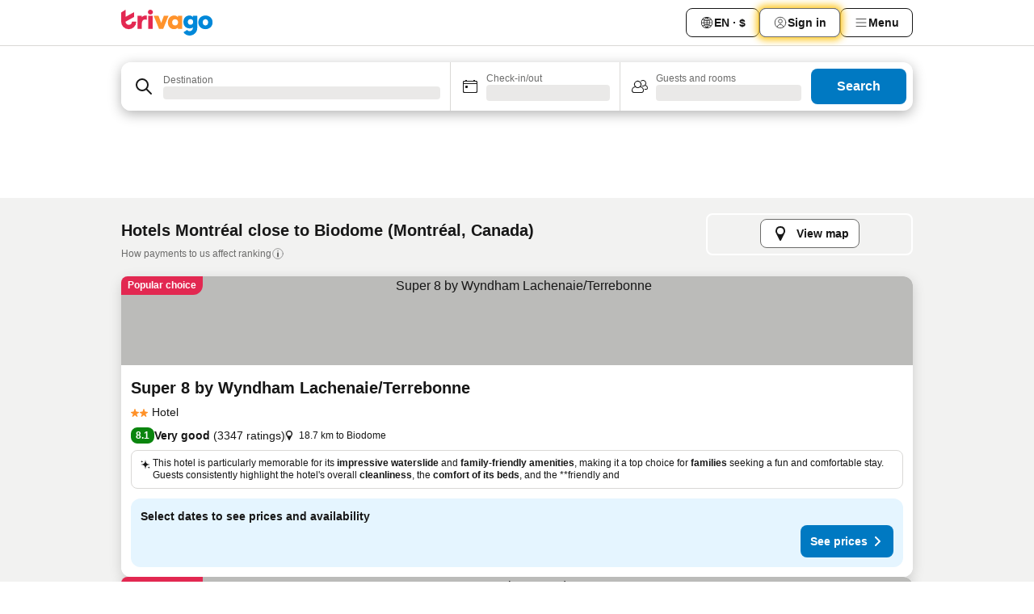

--- FILE ---
content_type: text/html; charset=utf-8
request_url: https://www.trivago.ca/en-CA/opr/hotels-near-biodome?search=500-157329
body_size: 64934
content:
<!DOCTYPE html><html lang="en-CA" dir="ltr"><head><meta charSet="utf-8"/><meta name="viewport" content="width=device-width, initial-scale=1, shrink-to-fit=no"/><meta name="referrer" content="no-referrer-when-downgrade"/><meta property="fb:page_id" content="137633439645541"/><meta name="google" content="notranslate"/><meta name="p:domain_verify" content="7dfe2330e1dae0a6aa7f9479e616b6f9"/><meta property="og:type" content="website"/><meta name="format-detection" content="telephone=no"/><title>Hotels near Biodome in Montréal, Canada | www.trivago.ca</title><meta name="description" content="Hotels in Montréal, Canada near Biodome. Visit trivago, compare over + booking sites and find your ideal hotel near Biodome &amp;#9989; Save up to 50% Now &amp;#9989; Hotel? www.trivago.ca!"/><meta property="og:site_name" content="trivago.ca"/><meta property="og:title" content="Stays near Biodome in Montréal"/><meta property="og:description" content="Discover stays close to Biodome, compare prices and find a great deal on trivago."/><meta property="og:image" content="https://imgcy.trivago.com/f_auto,q_auto/hardcodedimages/og-image.png"/><meta property="og:url" content="https://www.trivago.ca/en-CA/opr/hotels-near-biodome?search=500-157329"/><link rel="canonical" href="https://www.trivago.ca/en-CA/opr/hotels-near-biodome?search=500-157329"/><link rel="alternate" href="https://ar.trivago.com/ar-145/opr/المسافة-يقع-علي-بعد-biodome-من?search=500-157329" hrefLang="ar-145"/><link rel="alternate" href="https://www.trivago.ae/en-AE/opr/hotels-near-biodome?search=500-157329" hrefLang="en-AE"/><link rel="alternate" href="https://www.trivago.ae/ar-AE/opr/المسافة-يقع-علي-بعد-biodome-من?search=500-157329" hrefLang="ar-AE"/><link rel="alternate" href="https://www.trivago.com.br/pt-BR/opr/hotéis-perto-de-biodome?search=500-157329" hrefLang="pt-BR"/><link rel="alternate" href="https://www.trivago.ca/fr-CA/opr/hôtels-près-de-biodome?search=500-157329" hrefLang="fr-CA"/><link rel="alternate" href="https://www.trivago.ch/de-CH/opr/hotels-in-der-nähe-von-biodome?search=500-157329" hrefLang="de-CH"/><link rel="alternate" href="https://www.trivago.ch/fr-CH/opr/hôtels-près-de-biodome?search=500-157329" hrefLang="fr-CH"/><link rel="alternate" href="https://www.trivago.de/de/opr/hotels-in-der-nähe-von-biodome?search=500-157329" hrefLang="de"/><link rel="alternate" href="https://www.trivago.com.ec/es-EC/opr/hoteles-cerca-de-biodome?search=500-157329" hrefLang="es-EC"/><link rel="alternate" href="https://www.trivago.fr/fr/opr/hôtels-près-de-biodome?search=500-157329" hrefLang="fr"/><link rel="alternate" href="https://www.trivago.co.id/id/opr/hotel-dekat-biodome?search=500-157329" hrefLang="id"/><link rel="alternate" href="https://www.trivago.co.id/en-ID/opr/hotels-near-biodome?search=500-157329" hrefLang="en-ID"/><link rel="alternate" href="https://www.trivago.in/en-IN/opr/hotels-near-biodome?search=500-157329" hrefLang="en-IN"/><link rel="alternate" href="https://www.trivago.com.mx/es-MX/opr/hoteles-cerca-de-biodome?search=500-157329" hrefLang="es-MX"/><link rel="alternate" href="https://www.trivago.nl/nl/opr/hotels-dichtbij-biodome?search=500-157329" hrefLang="nl"/><link rel="alternate" href="https://www.trivago.com.ph/en-PH/opr/hotels-near-biodome?search=500-157329" hrefLang="en-PH"/><link rel="alternate" href="https://www.trivago.com/en-US/opr/hotels-near-biodome?search=500-157329" hrefLang="en-US"/><link rel="alternate" href="https://www.trivago.com/es-US/opr/hoteles-cerca-de-biodome?search=500-157329" hrefLang="es-US"/><link rel="alternate" href="https://ar.trivago.com/en-145/opr/hotels-near-biodome?search=500-157329" hrefLang="en-QA"/><link rel="alternate" href="https://ar.trivago.com/en-145/opr/hotels-near-biodome?search=500-157329" hrefLang="en-SA"/><link rel="alternate" href="https://ar.trivago.com/en-145/opr/hotels-near-biodome?search=500-157329" hrefLang="en-EG"/><link rel="alternate" href="https://ar.trivago.com/en-145/opr/hotels-near-biodome?search=500-157329" hrefLang="en-LB"/><link rel="preload" as="image" href="https://imgcy.trivago.com/c_fill,d_dummy.jpeg,e_sharpen:60,f_auto,h_267,q_40,w_400/partner-images/20/ca/9961394cc40f5d94392573ae4c24b94c3b02ee6207a14c1a1d9b93296d2b.jpeg" fetchpriority="high"/><link rel="preload" as="image" href="https://imgcy.trivago.com/c_fill,d_dummy.jpeg,e_sharpen:60,f_auto,h_534,q_40,w_800/partner-images/20/ca/9961394cc40f5d94392573ae4c24b94c3b02ee6207a14c1a1d9b93296d2b.jpeg" fetchpriority="high"/><meta name="next-head-count" content="40"/><script>performance.mark("time-to-parse");</script><script>window.__TRV_ENVIRONMENT_VARIABLES__ = {"GTM_CONTAINER_ID":"GTM-T5HDVXN","GOOGLE_MAPS_API_KEY":"AIzaSyBoNi-Mn3_vNvmIJdXS81UGzcWlyyH0hoM","GOOGLE_MAPS_API_KEY_WITH_REGION_LOOKUP":"AIzaSyBf14Z1j1yg0xEZKUO4FViT5FHQB9nCV7w","GOOGLE_ONE_TAP_CLIENT_ID":"363634697571-lj09qn82grlkcma3sud1c11bo7srajd3.apps.googleusercontent.com","ENVIRONMENT":"prod","JLOO_AUTH_URI":"https://auth.trivago.com/server","JLOO_AUTH_CLIENT_ID":"c6f60de3f8ee607bb58ba426b47051608ea35f740c38c87ecfce2329c120ee3f","ZENDESK_ENDPOINT":"https://trivago.zendesk.com/api/v2","GIT_REV":"8ca18a80","GROUP":"4","IS_DEV_TOOLS_ENABLED":"false"}</script><link rel="icon" href="/favicon_08112023.ico"/><link rel="apple-touch-icon" href="/_static/images/apple-touch-icon_08112023.png"/><link rel="preload" href="/_next/static/css/f9d5b1e14ba8f719.css" as="style"/><link rel="stylesheet" href="/_next/static/css/f9d5b1e14ba8f719.css" data-n-g=""/><link rel="preload" href="/_next/static/css/734bf65489cec8cb.css" as="style"/><link rel="stylesheet" href="/_next/static/css/734bf65489cec8cb.css" data-n-p=""/><link rel="preload" href="/_next/static/css/816b2fc98d3eb4c0.css" as="style"/><link rel="stylesheet" href="/_next/static/css/816b2fc98d3eb4c0.css"/><link rel="preload" href="/_next/static/css/7d401617d1bd70e4.css" as="style"/><link rel="stylesheet" href="/_next/static/css/7d401617d1bd70e4.css"/><link rel="preload" href="/_next/static/css/3d0bb60b569cdad9.css" as="style"/><link rel="stylesheet" href="/_next/static/css/3d0bb60b569cdad9.css"/><link rel="preload" href="/_next/static/css/cf7c61f26332e690.css" as="style"/><link rel="stylesheet" href="/_next/static/css/cf7c61f26332e690.css"/><link rel="preload" href="/_next/static/css/0620e5a7f773bc30.css" as="style"/><link rel="stylesheet" href="/_next/static/css/0620e5a7f773bc30.css"/><link rel="preload" href="/_next/static/css/8148d64900ad0121.css" as="style"/><link rel="stylesheet" href="/_next/static/css/8148d64900ad0121.css"/><link rel="preload" href="/_next/static/css/29bbf31bf6e542f5.css" as="style"/><link rel="stylesheet" href="/_next/static/css/29bbf31bf6e542f5.css"/><link rel="preload" href="/_next/static/css/37d3eadfeaff8a33.css" as="style"/><link rel="stylesheet" href="/_next/static/css/37d3eadfeaff8a33.css"/><link rel="preload" href="/_next/static/css/760db0d3f3ed6ed5.css" as="style"/><link rel="stylesheet" href="/_next/static/css/760db0d3f3ed6ed5.css"/><link rel="preload" href="/_next/static/css/fee26aaa2b06eed3.css" as="style"/><link rel="stylesheet" href="/_next/static/css/fee26aaa2b06eed3.css"/><link rel="preload" href="/_next/static/css/05f35f2c1d6cdb67.css" as="style"/><link rel="stylesheet" href="/_next/static/css/05f35f2c1d6cdb67.css"/><link rel="preload" href="/_next/static/css/dff6616c34decc71.css" as="style"/><link rel="stylesheet" href="/_next/static/css/dff6616c34decc71.css"/><link rel="preload" href="/_next/static/css/f1d23e0c98211c1a.css" as="style"/><link rel="stylesheet" href="/_next/static/css/f1d23e0c98211c1a.css"/><link rel="preload" href="/_next/static/css/4d91f9047e116c8e.css" as="style"/><link rel="stylesheet" href="/_next/static/css/4d91f9047e116c8e.css"/><link rel="preload" href="/_next/static/css/ebb50d341731ca20.css" as="style"/><link rel="stylesheet" href="/_next/static/css/ebb50d341731ca20.css"/><link rel="preload" href="/_next/static/css/0567f3e5c3e46212.css" as="style"/><link rel="stylesheet" href="/_next/static/css/0567f3e5c3e46212.css"/><link rel="preload" href="/_next/static/css/54c5e3e91a7ecfd5.css" as="style"/><link rel="stylesheet" href="/_next/static/css/54c5e3e91a7ecfd5.css"/><link rel="preload" href="/_next/static/css/227f98cc2523a9f2.css" as="style"/><link rel="stylesheet" href="/_next/static/css/227f98cc2523a9f2.css"/><link rel="preload" href="/_next/static/css/d0e60972109a47e6.css" as="style"/><link rel="stylesheet" href="/_next/static/css/d0e60972109a47e6.css"/><link rel="preload" href="/_next/static/css/4f96aac6df90d53e.css" as="style"/><link rel="stylesheet" href="/_next/static/css/4f96aac6df90d53e.css"/><link rel="preload" href="/_next/static/css/2c868c62de25ed56.css" as="style"/><link rel="stylesheet" href="/_next/static/css/2c868c62de25ed56.css"/><link rel="preload" href="/_next/static/css/3fd9b5f59a86efdd.css" as="style"/><link rel="stylesheet" href="/_next/static/css/3fd9b5f59a86efdd.css"/><link rel="preload" href="/_next/static/css/20cdbe9043e56f16.css" as="style"/><link rel="stylesheet" href="/_next/static/css/20cdbe9043e56f16.css"/><link rel="preload" href="/_next/static/css/08cbed72fe7ef23e.css" as="style"/><link rel="stylesheet" href="/_next/static/css/08cbed72fe7ef23e.css"/><link rel="preload" href="/_next/static/css/051f5925f7322115.css" as="style"/><link rel="stylesheet" href="/_next/static/css/051f5925f7322115.css"/><link rel="preload" href="/_next/static/css/c5427033fc438e23.css" as="style"/><link rel="stylesheet" href="/_next/static/css/c5427033fc438e23.css"/><link rel="preload" href="/_next/static/css/bf3ee46d0f62382f.css" as="style"/><link rel="stylesheet" href="/_next/static/css/bf3ee46d0f62382f.css"/><link rel="preload" href="/_next/static/css/cc1d97c6a6a3bab1.css" as="style"/><link rel="stylesheet" href="/_next/static/css/cc1d97c6a6a3bab1.css"/><link rel="preload" href="/_next/static/css/898a310f1e34d875.css" as="style"/><link rel="stylesheet" href="/_next/static/css/898a310f1e34d875.css"/><link rel="preload" href="/_next/static/css/684c38a5baf21fc1.css" as="style"/><link rel="stylesheet" href="/_next/static/css/684c38a5baf21fc1.css"/><link rel="preload" href="/_next/static/css/30a70e46e7c1bc6f.css" as="style"/><link rel="stylesheet" href="/_next/static/css/30a70e46e7c1bc6f.css"/><link rel="preload" href="/_next/static/css/56b9bec158d8c1c7.css" as="style"/><link rel="stylesheet" href="/_next/static/css/56b9bec158d8c1c7.css"/><link rel="preload" href="/_next/static/css/cb85e89fa1351ce5.css" as="style"/><link rel="stylesheet" href="/_next/static/css/cb85e89fa1351ce5.css"/><link rel="preload" href="/_next/static/css/4b3a9e383eb6e268.css" as="style"/><link rel="stylesheet" href="/_next/static/css/4b3a9e383eb6e268.css"/><link rel="preload" href="/_next/static/css/91090e97d1c70313.css" as="style"/><link rel="stylesheet" href="/_next/static/css/91090e97d1c70313.css"/><link rel="preload" href="/_next/static/css/3516705d88c5e720.css" as="style"/><link rel="stylesheet" href="/_next/static/css/3516705d88c5e720.css"/><link rel="preload" href="/_next/static/css/9f2a00ecc59c70e4.css" as="style"/><link rel="stylesheet" href="/_next/static/css/9f2a00ecc59c70e4.css"/><link rel="preload" href="/_next/static/css/3aa1d33a55303172.css" as="style"/><link rel="stylesheet" href="/_next/static/css/3aa1d33a55303172.css"/><link rel="preload" href="/_next/static/css/22a43875cf679091.css" as="style"/><link rel="stylesheet" href="/_next/static/css/22a43875cf679091.css"/><link rel="preload" href="/_next/static/css/9bfd1963fe4475e0.css" as="style"/><link rel="stylesheet" href="/_next/static/css/9bfd1963fe4475e0.css"/><link rel="preload" href="/_next/static/css/0427e71132d9f268.css" as="style"/><link rel="stylesheet" href="/_next/static/css/0427e71132d9f268.css"/><link rel="preload" href="/_next/static/css/fbb17effa8c0f6d8.css" as="style"/><link rel="stylesheet" href="/_next/static/css/fbb17effa8c0f6d8.css"/><link rel="preload" href="/_next/static/css/aa502f381af58c81.css" as="style"/><link rel="stylesheet" href="/_next/static/css/aa502f381af58c81.css"/><link rel="preload" href="/_next/static/css/9786368deedf3d09.css" as="style"/><link rel="stylesheet" href="/_next/static/css/9786368deedf3d09.css"/><link rel="preload" href="/_next/static/css/44be15f45d8c7af2.css" as="style"/><link rel="stylesheet" href="/_next/static/css/44be15f45d8c7af2.css"/><link rel="preload" href="/_next/static/css/f421dcbd47a850f1.css" as="style"/><link rel="stylesheet" href="/_next/static/css/f421dcbd47a850f1.css"/><link rel="preload" href="/_next/static/css/2517307d1ca4a3d5.css" as="style"/><link rel="stylesheet" href="/_next/static/css/2517307d1ca4a3d5.css"/><noscript data-n-css=""></noscript><script defer="" nomodule="" src="/_next/static/chunks/polyfills-42372ed130431b0a.js"></script><script src="/_static/translations/en-CA/c2cf307086db8256fbb49696733fbe0cc733def2758043715123cab55b4c4697.js" defer="" data-nscript="beforeInteractive"></script><script defer="" src="/_next/static/chunks/3969-b7a4714405d1e389.js"></script><script defer="" src="/_next/static/chunks/9127.ad8f5ce8fcd36504.js"></script><script defer="" src="/_next/static/chunks/1115-b84aafe1d553592f.js"></script><script defer="" src="/_next/static/chunks/8707-2550fcf11ad8697a.js"></script><script defer="" src="/_next/static/chunks/5262-67289767f5946d25.js"></script><script defer="" src="/_next/static/chunks/2400-e288ee9d58d00c23.js"></script><script defer="" src="/_next/static/chunks/3749-2d3854e0a534c2c8.js"></script><script defer="" src="/_next/static/chunks/3420-9d90bd987dfe43d5.js"></script><script defer="" src="/_next/static/chunks/47-dfa03b630ee5273a.js"></script><script defer="" src="/_next/static/chunks/1066-c61a3b61c6a2aa1c.js"></script><script defer="" src="/_next/static/chunks/7784-0a5d2c07e59fc7ff.js"></script><script defer="" src="/_next/static/chunks/6501-af9d31b9ba4964f8.js"></script><script defer="" src="/_next/static/chunks/5394-e78d8ca91094a629.js"></script><script defer="" src="/_next/static/chunks/6775-97be721632b28d4e.js"></script><script defer="" src="/_next/static/chunks/92-415aa1c72483442a.js"></script><script defer="" src="/_next/static/chunks/9890-68a354ddfa39f1a4.js"></script><script defer="" src="/_next/static/chunks/1001-c422123ff79cec37.js"></script><script defer="" src="/_next/static/chunks/8331-cafa5c2d366a6246.js"></script><script defer="" src="/_next/static/chunks/1224-f51fcabb8b45fb8a.js"></script><script defer="" src="/_next/static/chunks/9178.d53e2636c8098887.js"></script><script defer="" src="/_next/static/chunks/1015.b7b08aeab131e0a6.js"></script><script defer="" src="/_next/static/chunks/62.e186044687c7e1ab.js"></script><script defer="" src="/_next/static/chunks/9266.5adb38c81ea43ca0.js"></script><script defer="" src="/_next/static/chunks/3121.82e57ac65898f57a.js"></script><script defer="" src="/_next/static/chunks/6062.d2847fb3718a74b8.js"></script><script src="/_next/static/chunks/webpack-5179f0cb661e8c29.js" defer=""></script><script src="/_next/static/chunks/framework-bad4cf7a607bca21.js" defer=""></script><script src="/_next/static/chunks/main-21764be0bd279ce3.js" defer=""></script><script src="/_next/static/chunks/pages/_app-84c95dc8f3ca3435.js" defer=""></script><script src="/_next/static/chunks/9476-8701242b4a880c03.js" defer=""></script><script src="/_next/static/chunks/555-9aee9331b31f19d0.js" defer=""></script><script src="/_next/static/chunks/2279-6b18ce3ab5feb78e.js" defer=""></script><script src="/_next/static/chunks/1931-15d77c17c75187ca.js" defer=""></script><script src="/_next/static/chunks/6863-81d62e2003c249f6.js" defer=""></script><script src="/_next/static/chunks/2005-29efdd68b97520de.js" defer=""></script><script src="/_next/static/chunks/6268-402076b886a9d32f.js" defer=""></script><script src="/_next/static/chunks/7880-3ba79121db6384bf.js" defer=""></script><script src="/_next/static/chunks/605-0fda4caa8ca6a28a.js" defer=""></script><script src="/_next/static/chunks/pages/%5BlanguageCode%5D/opr/%5Bslug%5D-d90b87be2b59e2a2.js" defer=""></script><script src="/_next/static/oJ5Eaws28PLLNOyeZ60k9/_buildManifest.js" defer=""></script><script src="/_next/static/oJ5Eaws28PLLNOyeZ60k9/_ssgManifest.js" defer=""></script></head><body><noscript data-testid="gtm-noscript"><iframe data-testid="gtm-iframe" src="https://gtm.trivago.ca/ns.html?id=GTM-T5HDVXN" height="0" width="0" style="display:none;visibility:hidden"></iframe></noscript><div id="__next"><div class="_34EENR"><button type="button" aria-hidden="true"></button></div><div class=""><div data-testid="page-header-wrapper" class=""><div class="FfmyqR e4D1FP jngrXy"><header class="R_Xe__" itemType="https://schema.org/WPHeader" itemscope=""><div class=""><a data-testid="generic-header-link" data-interaction="header-logo" title="trivago logo" aria-label="trivago logo" class="" href="/"><svg xmlns="http://www.w3.org/2000/svg" width="114" height="32" viewBox="0 0 114 32" data-testid="header-hero-logo" class=""><g clip-path="url(#Logo_default_svg_a)"><path fill="#E32851" d="M38.637 7.434h-4.913a.255.255 0 0 0-.255.255v15.907c0 .14.114.255.255.255h4.913c.14 0 .255-.114.255-.255V7.689a.255.255 0 0 0-.255-.255"></path><path fill="#FF932C" d="M52.833 7.6 49.6 16.21a.057.057 0 0 1-.107 0L46.231 7.6a.255.255 0 0 0-.239-.165h-5.37a.255.255 0 0 0-.237.351l6.46 15.907c.039.096.133.16.236.16h4.724a.255.255 0 0 0 .237-.16L58.53 7.786a.255.255 0 0 0-.237-.352h-5.222a.255.255 0 0 0-.239.166Z"></path><path fill="#0088D9" d="M104.344 7.185c-5.126 0-8.86 3.615-8.86 8.476 0 4.86 3.734 8.475 8.86 8.475 5.068 0 8.861-3.645 8.861-8.475 0-4.86-3.764-8.476-8.861-8.476m0 12.328c-2.015 0-3.348-1.541-3.348-3.853 0-2.31 1.333-3.852 3.348-3.852 1.986 0 3.349 1.54 3.349 3.853 0 2.281-1.363 3.852-3.349 3.852"></path><path fill="#E32851" d="M31.673 7.355a3 3 0 0 0-.514-.121c-.314-.05-3.647-.424-5.501 2.063-.033.044-.103.02-.103-.034V7.689a.255.255 0 0 0-.255-.255h-4.913a.255.255 0 0 0-.255.255v15.907c0 .14.114.255.255.255H25.3a.255.255 0 0 0 .255-.255V17.69c0-4.416 2.044-5.514 4.06-5.514.237 0 .926-.001 1.9.268a.255.255 0 0 0 .322-.245V7.594a.25.25 0 0 0-.164-.239M36.18 0c-1.713 0-3.102 1.339-3.102 2.99s1.39 2.99 3.103 2.99 3.102-1.339 3.102-2.99S37.893 0 36.181 0Z"></path><path fill="#FF932C" d="M75.341 7.434H70.43a.255.255 0 0 0-.255.255v1.565c0 .06-.083.08-.109.024-1.774-3.717-12.282-2.994-12.282 6.364 0 8.748 8.978 10.306 12.29 6.645.036-.04.1-.015.1.038v1.27c0 .142.115.256.256.256h4.912a.255.255 0 0 0 .256-.255V7.689a.255.255 0 0 0-.255-.255ZM66.77 19.495c-2.164 0-3.672-1.508-3.672-3.836s1.508-3.869 3.672-3.869c2.197 0 3.672 1.574 3.672 3.87 0 2.294-1.475 3.835-3.672 3.835"></path><path fill="#0088D9" d="M93.893 7.434h-4.912a.255.255 0 0 0-.255.255v1.564c0 .062-.083.08-.11.025-1.78-3.764-11.567-2.82-11.567 5.89 0 8.54 8.92 9.243 11.58 6.759a.057.057 0 0 1 .096.042v.769c-.068 3.629-4.614 5.2-6.924 2.443a.255.255 0 0 0-.334-.05l-4.14 2.677a.257.257 0 0 0-.066.368c5.283 7.219 16.802 3.548 16.887-5.422V7.69a.255.255 0 0 0-.255-.255Zm-8.101 11.201c-1.956 0-3.32-1.363-3.32-3.466s1.364-3.497 3.32-3.497c1.985 0 3.318 1.422 3.318 3.497 0 2.074-1.333 3.466-3.318 3.466"></path><path fill="#E32851" d="M18.424 14.867h-4.92a.26.26 0 0 0-.254.237 3.92 3.92 0 0 1-3.907 3.61c-2.472 0-3.472-2.1-3.472-2.1a3.9 3.9 0 0 1-.448-1.749c0-.02.011-.04.03-.05l1.407-.777 8.894-4.919a.43.43 0 0 0 .22-.372V3.46a.255.255 0 0 0-.38-.224L5.509 8.814a.057.057 0 0 1-.086-.05V.452a.255.255 0 0 0-.394-.214L.194 3.368A.43.43 0 0 0 0 3.727v11.14a9.343 9.343 0 0 0 18.68.268.257.257 0 0 0-.256-.268"></path></g><defs><clipPath id="Logo_default_svg_a"><path fill="#fff" d="M0 0h113.205v32H0z"></path></clipPath></defs></svg></a></div><div class="ytROMi"><div class="KvnKTm"><nav class="gPXXtI _2QGXIJ"><ul class="M4XoLB _OQpaV"><li itemscope="" itemType="https://schema.org/SiteNavigationElement" class="E5DKqf NEhNgU"><div class="vTDE1M"><a class="ehv1KY tjDLq2 e4r_YY" data-testid="header-favorites" role="link" href="/en-CA/profile/favorites/"><span position="start" class="bam52s TAqKnY" style="--_rotate:0deg;--_size:18px" data-testid="icon"><svg xmlns="http://www.w3.org/2000/svg" width="24" height="24" viewBox="0 0 24 24" role="img" aria-hidden="true" class="ycG2ve"><path fill="currentColor" d="M20.42 4.82A5.23 5.23 0 0 0 16.5 3 5.37 5.37 0 0 0 12 5.58 5.37 5.37 0 0 0 7.5 3a5.23 5.23 0 0 0-3.92 1.82A6.35 6.35 0 0 0 2 9.07s0 0 0 .06v.22c0 5.42 7.25 10.18 9.47 11.51a1 1 0 0 0 1 0C14.74 19.53 22 14.77 22 9.35v-.28a6.35 6.35 0 0 0-1.58-4.25M21 9.18v.17c0 4.94-7.07 9.5-9 10.65-1.92-1.15-9-5.71-9-10.65v-.17a.4.4 0 0 0 0-.11A4.81 4.81 0 0 1 7.5 4a4.39 4.39 0 0 1 3.66 2.12L12 7.44l.84-1.32A4.39 4.39 0 0 1 16.5 4 4.81 4.81 0 0 1 21 9.07a.4.4 0 0 0 0 .11"></path></svg></span>Favorites</a></div></li><li itemscope="" itemType="https://schema.org/SiteNavigationElement" class="E5DKqf vpJVof"><button type="button" data-testid="header-localization-menu" class="ehv1KY tjDLq2 e4r_YY" data-interaction="language-selector"><span position="start" class="bam52s TAqKnY" style="--_rotate:0deg;--_size:18px" data-testid="icon"><svg xmlns="http://www.w3.org/2000/svg" width="24" height="24" viewBox="0 0 24 24" role="img" aria-hidden="true" class="ycG2ve"><path fill="none" d="M0 0h24v24H0z"></path><path fill="currentColor" d="M12 21.5V21zc-5.238 0-9.5-4.262-9.5-9.5H3h-.5c0-5.238 4.262-9.5 9.5-9.5V3v-.5c5.238 0 9.5 4.262 9.5 9.5H21h.5c0 5.238-4.262 9.5-9.5 9.5m-6.389-3.898a8.5 8.5 0 0 0 5.09 2.798 15.3 15.3 0 0 1-2.592-3.943 12.2 12.2 0 0 0-2.498 1.145m10.25-1.078A15.4 15.4 0 0 1 13.3 20.4a8.5 8.5 0 0 0 5.061-2.77 15 15 0 0 0-2.5-1.107zm-3.361-.655v3.926a14.3 14.3 0 0 0 2.394-3.557 12.4 12.4 0 0 0-2.394-.369m-3.421.312a14.3 14.3 0 0 0 2.421 3.614v-3.938c-.876.026-1.687.148-2.421.324m7.165-.586c.884.303 1.8.71 2.743 1.241a8.45 8.45 0 0 0 1.498-4.336h-3.542a11.8 11.8 0 0 1-.699 3.095M3.514 12.5a8.45 8.45 0 0 0 1.48 4.308c.645-.4 1.576-.89 2.738-1.28a11.7 11.7 0 0 1-.676-3.028H3.515zm8.986 2.362c.88.044 1.813.181 2.788.442a10.8 10.8 0 0 0 .652-2.804H12.5zM8.06 12.5c.086.952.31 1.873.63 2.745a13 13 0 0 1 2.81-.393V12.5zm8.918-1h3.507a8.44 8.44 0 0 0-1.484-4.315 14 14 0 0 1-2.55 1.207q.506 1.506.527 3.106zm-4.478 0h3.478a9.1 9.1 0 0 0-.485-2.81c-.9.245-1.904.416-2.993.449zm-4.479 0H11.5V9.13a13.3 13.3 0 0 1-2.977-.487 9.1 9.1 0 0 0-.502 2.857m-4.506 0H7.02v-.003q.022-1.627.547-3.158a16.5 16.5 0 0 1-2.555-1.175A8.44 8.44 0 0 0 3.515 11.5M12.5 4.14v4.025c.946-.03 1.825-.173 2.63-.387q-.872-1.907-2.63-3.638M8.897 7.72c.909.25 1.778.387 2.603.432V4.14Q9.771 5.844 8.897 7.72m4.49-4.107c1.204 1.221 2.107 2.512 2.708 3.865a13 13 0 0 0 2.288-1.085 8.5 8.5 0 0 0-4.995-2.78zM5.64 6.368c.787.436 1.553.78 2.295 1.046q.901-1.997 2.678-3.8A8.5 8.5 0 0 0 5.64 6.367z"></path></svg></span><span>EN · $</span></button></li><li itemscope="" itemType="https://schema.org/SiteNavigationElement" class="E5DKqf"><div class="j4pLyK"><button type="button" data-testid="header-login" class="ehv1KY tjDLq2 e4r_YY" data-interaction="login-button"><span position="start" class="bam52s TAqKnY" style="--_rotate:0deg;--_size:18px" data-testid="icon"><svg xmlns="http://www.w3.org/2000/svg" width="24" height="24" fill="none" viewBox="0 0 24 24" role="img" aria-hidden="true" class="ycG2ve"><path fill="transparent" d="M0 0h24v24H0z"></path><path fill="transparent" stroke="currentColor" stroke-linecap="round" stroke-linejoin="round" d="M17.129 19.038a5.36 5.36 0 0 0-1.895-2.87A5.27 5.27 0 0 0 12 15.058c-1.17 0-2.307.39-3.234 1.11a5.36 5.36 0 0 0-1.895 2.87"></path><path fill="transparent" stroke="currentColor" stroke-linecap="round" stroke-linejoin="round" d="M21 12C21 0 3 0 3 12s18 12 18 0"></path><path fill="transparent" stroke="currentColor" stroke-linecap="round" stroke-linejoin="round" d="M11.998 12.811c1.939 0 3.03-1.1 3.03-3.058s-1.091-3.059-3.03-3.059S8.97 7.796 8.97 9.754s1.09 3.057 3.028 3.057"></path></svg></span><span>Sign in</span></button></div></li><li itemscope="" itemType="https://schema.org/SiteNavigationElement" class="E5DKqf NEhNgU"><button type="button" data-testid="header-profile-menu-mobile" class="ehv1KY tjDLq2 e4r_YY" data-interaction="header-menu"><span position="start" class="bam52s TAqKnY" style="--_rotate:0deg;--_size:18px" data-testid="icon"><svg xmlns="http://www.w3.org/2000/svg" width="24" height="24" viewBox="0 0 24 24" role="img" aria-hidden="true" class="ycG2ve"><g fill="none" stroke="currentColor" stroke-linecap="round" stroke-miterlimit="10" stroke-width="2"><path d="M4 6h16M4 12h16M4 18h16" vector-effect="non-scaling-stroke"></path></g></svg></span><span>Menu</span></button></li><li itemscope="" itemType="https://schema.org/SiteNavigationElement" class="E5DKqf vpJVof"><div data-testid="desktop-dropdown-menu" data-interaction="header-menu" class="_4DcEqf"><button type="button" data-testid="header-profile-menu-desktop" class="ehv1KY tjDLq2 e4r_YY"><span position="start" class="bam52s TAqKnY" style="--_rotate:0deg;--_size:18px" data-testid="icon"><svg xmlns="http://www.w3.org/2000/svg" width="24" height="24" fill="none" viewBox="0 0 24 24" role="img" aria-hidden="true" class="ycG2ve"><path stroke="currentColor" stroke-linecap="round" d="M4 6h16M4 12h16M4 18h16"></path></svg></span><span>Menu</span></button></div></li></ul></nav></div></div></header></div></div><div class="OyU2WE"></div></div><div class="_SOhff gHtTGI"><div class=""><div class="meT0Q5 Bog6Yy"><div class="vzC9TR FrYDhH XzpZLp" data-testid="search-form"><div class="_3axGO1 y1Efiu"><div class="X2yYk_"><div data-testid="auto-complete-combobox" role="combobox" aria-expanded="false" aria-controls="suggestion-list" class="If79lQ yXXD2G"><form action="" class="IxKJtG"><div role="button" class="HxkFDQ aaN4L7" tabindex="0" data-testid="auto-complete-wrapper"><div class="Z8wU9_"><span class="bam52s G_oBf2 m8EtRm" style="--_rotate:0deg;--_size:24px" data-testid="icon"><svg xmlns="http://www.w3.org/2000/svg" width="24" height="24" viewBox="0 0 24 24" role="img" aria-hidden="true" class="ycG2ve"><g fill="none" stroke="currentColor" stroke-linecap="round" stroke-miterlimit="10" stroke-width="2"><path d="M10 3a7 7 0 1 0 7 7 7 7 0 0 0-7-7ZM21 21l-6-6" vector-effect="non-scaling-stroke"></path></g></svg></span></div><span class="dmsstT SwVR4I"><label for="input-auto-complete" class="EuINlU SwVR4I">Destination</label><div class="_7XPUe4 fWwD7f"></div></span></div></form></div></div><fieldset class="MGDNki k_YRbF"><button type="button" data-testid="search-form-calendar" class="raKH_0 SwVR4I Kv9RV2"><span class="lSFHMh"><span class="bam52s _61wiWy" style="--_rotate:0deg;--_size:24px" data-testid="icon"><svg xmlns="http://www.w3.org/2000/svg" width="24" height="24" viewBox="0 0 24 24" role="img" aria-hidden="true" class="ycG2ve"><g fill="currentColor"><path d="M19 5h-1a1 1 0 0 0-2 0H8a1 1 0 0 0-2 0H5a2 2 0 0 0-2 2v11a2 2 0 0 0 2 2h14a2 2 0 0 0 2-2V7a2 2 0 0 0-2-2m1 13a1 1 0 0 1-1 1H5a1 1 0 0 1-1-1V9h16Zm0-10H4V7a1 1 0 0 1 1-1h14a1 1 0 0 1 1 1Z"></path><circle cx="7.5" cy="12.5" r="1.5"></circle><path d="M19 5h-1a1 1 0 0 0-2 0H8a1 1 0 0 0-2 0H5a2 2 0 0 0-2 2v11a2 2 0 0 0 2 2h14a2 2 0 0 0 2-2V7a2 2 0 0 0-2-2m1 13a1 1 0 0 1-1 1H5a1 1 0 0 1-1-1V9h16Zm0-10H4V7a1 1 0 0 1 1-1h14a1 1 0 0 1 1 1Z"></path><circle cx="7.5" cy="12.5" r="1.5"></circle></g></svg></span><span class="BcDnim irqByq WnmS4G SwVR4I"><span class="Lq2bmx blPGoL SwVR4I" data-testid="search-form-calendar-label">Check-in/out</span><span class="dJVPMU SwVR4I" data-testid="search-form-calendar-value"><div aria-busy="true" aria-live="polite"><span class="fr8bt7 TemCix" role="status">Loading</span><div class="_7XPUe4 OML2Lz"></div></div></span></span></span></button></fieldset><div class="QpwdOT"><span class="vs9lGU"></span><button type="button" data-testid="search-form-guest-selector" class="raKH_0 SwVR4I Kv9RV2"><span class="lSFHMh"><span class="bam52s _61wiWy" style="--_rotate:0deg;--_size:24px" data-testid="icon"><svg xmlns="http://www.w3.org/2000/svg" width="24" height="24" viewBox="0 0 24 24" role="img" aria-hidden="true" class="ycG2ve"><g fill="currentColor"><path d="M13.13 12.14a4.5 4.5 0 1 0-7.26 0A5 5 0 0 0 2 17a3 3 0 0 0 3 3h9a3 3 0 0 0 3-3 5 5 0 0 0-3.87-4.86M9.5 6a3.49 3.49 0 0 1 2.44 6A3.5 3.5 0 0 1 6 9.5 3.5 3.5 0 0 1 9.5 6M14 19H5a2 2 0 0 1-2-2 4 4 0 0 1 3.74-4 4.41 4.41 0 0 0 5.52 0A4 4 0 0 1 16 17a2 2 0 0 1-2 2"></path><path d="M19.31 10.24A3.93 3.93 0 0 0 20 8a4 4 0 0 0-6.94-2.69 6 6 0 0 1 .7.71A3 3 0 1 1 16 11a2.9 2.9 0 0 1-1.15-.23s0 .07 0 .11a4.5 4.5 0 0 1-.28.83A4 4 0 0 0 16 12a3.94 3.94 0 0 0 2.55-.94A3 3 0 0 1 21 14a1 1 0 0 1-1 1h-2.35a7 7 0 0 1 .26 1H20a2 2 0 0 0 2-2 4 4 0 0 0-2.69-3.76"></path></g></svg></span><span class="BcDnim irqByq WnmS4G SwVR4I"><span class="Lq2bmx blPGoL SwVR4I" data-testid="search-form-guest-selector-label">Guests and rooms</span><span class="dJVPMU SwVR4I" data-testid="search-form-guest-selector-value"><div aria-busy="true" aria-live="polite"><span class="fr8bt7 TemCix" role="status">Loading</span><div class="_7XPUe4 OML2Lz"></div></div></span></span></span></button></div></div><button type="button" data-testid="search-button-with-loader" class="_3tjlp_"><span class="x_o6V4"><span class="c_Rwvc">Search</span></span></button></div></div></div><div><div class="FfmyqR e4D1FP jngrXy"><div><div class="_1pK_46"></div></div></div></div></div><main class="ecMnwC"><section class="ogmCTE"><div class="FfmyqR e4D1FP jngrXy Fr63EK"><div class="JJ0C4t"><div class="HbBE7Z"><h1 class="tODn3R _5NF9ws ttuBBL _4HaQc3">Hotels Montréal close to Biodome (Montréal, Canada)</h1><a rel="noopener noreferrer" target="_blank" class="EH_l13 DGi8NR" data-interaction="legal-info" data-testid="legal-info-link" href="https://support.trivago.com/hc/en-ca/sections/360000014707"><span class="bam52s _8AvqhM _8UUOQ" style="--_rotate:0deg;--_size:16px" data-testid="icon"><svg xmlns="http://www.w3.org/2000/svg" width="24" height="24" viewBox="0 0 24 24" role="img" aria-hidden="true" class="ycG2ve"><circle cx="12" cy="12" r="9.5" fill="none" stroke="currentColor" stroke-linecap="round" stroke-miterlimit="10"></circle><path fill="none" stroke="currentColor" stroke-linecap="round" stroke-miterlimit="10" stroke-width="2" d="M12 11v6" vector-effect="non-scaling-stroke"></path><circle cx="12" cy="7" r="1" fill="currentColor"></circle></svg></span><p class="wv9cHp">How payments to us affect ranking</p></a></div><div class="OwEMM9"><button type="button" data-testid="view-map-button" class="_76H3nW TBCODd"><span class="RTemR6"><svg xmlns="http://www.w3.org/2000/svg" width="24" height="24" viewBox="0 0 24 24" class="ZODGEB"><path fill="currentColor" d="M18 8.23a6 6 0 0 0-11.9 0A7 7 0 0 0 6 9a5.8 5.8 0 0 0 .38 2.09l4.75 9.4a1 1 0 0 0 1.74 0l4.75-9.4A5.8 5.8 0 0 0 18 9a7 7 0 0 0 0-.77M12 13a4 4 0 1 1 4-4 4 4 0 0 1-4 4"></path></svg><span class="U2JzLk">View map</span></span></button></div></div><div class="tG7AvG"></div></div><div class="FfmyqR e4D1FP jngrXy Fr63EK"><script type="application/ld+json">{"@context":"https://schema.org","@type":"ItemList","itemListElement":[{"@type":"ListItem","position":1,"item":{"@type":"Hotel","address":"18.7 km to Biodome","name":"Super 8 by Wyndham Lachenaie/Terrebonne","image":"https://imgcy.trivago.com/c_fill,d_dummy.jpeg,e_sharpen:60,f_auto,h_267,q_40,w_400/partner-images/20/ca/9961394cc40f5d94392573ae4c24b94c3b02ee6207a14c1a1d9b93296d2b.jpeg","priceRange":"","aggregateRating":{"@type":"AggregateRating","ratingValue":8.1,"reviewCount":3347,"worstRating":0,"bestRating":10},"url":"https://www.trivago.ca/en-CA/oar/hotel-super-8-by-wyndham-lachenaie-terrebonne?search=100-966393","description":"Relaxing hot tub and sauna, Family rooms with multiple beds"}},{"@type":"ListItem","position":2,"item":{"@type":"Hotel","address":"11.7 km to Biodome","name":"Hotel Brossard","image":"https://imgcy.trivago.com/c_fill,d_dummy.jpeg,e_sharpen:60,f_auto,h_267,q_40,w_400/partner-images/2d/1d/5641261c8647ed1289fba9de181442b8816b1d0c152744ad04e672c3487d.jpeg","priceRange":"","aggregateRating":{"@type":"AggregateRating","ratingValue":8.6,"reviewCount":10524,"worstRating":0,"bestRating":10},"url":"https://www.trivago.ca/en-CA/oar/hotel-brossard?search=100-1285724","description":"Spacious rooms with classic decor, Convenient access to downtown Montreal"}},{"@type":"ListItem","position":3,"item":{"@type":"Hotel","address":"19.6 km to Biodome","name":"Montreal Airport Marriott In-Terminal Hotel","image":"https://imgcy.trivago.com/c_fill,d_dummy.jpeg,e_sharpen:60,f_auto,h_267,q_40,w_400/partner-images/09/25/9fb02984279403205c8729d9a35383f5bb578b5e964258e13ee396e0aaa5.jpeg","priceRange":"","aggregateRating":{"@type":"AggregateRating","ratingValue":8.8,"reviewCount":7881,"worstRating":0,"bestRating":10},"url":"https://www.trivago.ca/en-CA/oar/montreal-airport-marriott-in-terminal-hotel-dorval?search=100-1258186","description":"Soundproofed rooms with runway views, Rejuvenating Altispa and indoor pool"}},{"@type":"ListItem","position":4,"item":{"@type":"Hotel","address":"15.8 km to Biodome","name":"Alt Hotel Quartier DIX30","image":"https://imgcy.trivago.com/c_fill,d_dummy.jpeg,e_sharpen:60,f_auto,h_267,q_40,w_400/partner-images/51/8e/5d521f4ee31f00ac60c6da3d2b768983580fe71bf26fe25aabde204e718a.jpeg","priceRange":"","aggregateRating":{"@type":"AggregateRating","ratingValue":9,"reviewCount":3877,"worstRating":0,"bestRating":10},"url":"https://www.trivago.ca/en-CA/oar/alt-hotel-quartier-dix30-brossard?search=100-347176","description":"Corner rooms with enhanced natural light, Direct REM access to downtown Montreal"}},{"@type":"ListItem","position":5,"item":{"@type":"Hotel","address":"4.4 km to Biodome","name":"Sandman Hotel Montreal-Longueuil","image":"https://imgcy.trivago.com/c_fill,d_dummy.jpeg,e_sharpen:60,f_auto,h_267,q_40,w_400/partner-images/c9/0e/b7efea21e7d6790eecb35e6b9c0bcfea67095b46244dacdf27f5e28b01da.jpeg","priceRange":"","aggregateRating":{"@type":"AggregateRating","ratingValue":8,"reviewCount":7861,"worstRating":0,"bestRating":10},"url":"https://www.trivago.ca/en-CA/oar/sandman-hotel-montreal-longueuil?search=100-103428","description":"Rooms with panoramic city views, On-site Joseph Bistro &amp; Brasserie"}},{"@type":"ListItem","position":6,"item":{"@type":"Hotel","address":"7.1 km to Biodome","name":"Best Western Plus Montreal Downtown-Hotel Europa","image":"https://imgcy.trivago.com/c_fill,d_dummy.jpeg,e_sharpen:60,f_auto,h_267,q_40,w_400/partner-images/4a/4f/f921184f86519f8b398af1ab9b10f4241be5d7a836c27bdb4ce9e938b224.jpeg","priceRange":"","aggregateRating":{"@type":"AggregateRating","ratingValue":7.7,"reviewCount":9933,"worstRating":0,"bestRating":10},"url":"https://www.trivago.ca/en-CA/oar/best-western-plus-montreal-downtown-hotel-europa-montréal?search=100-43671","description":"On-site Chez Cora restaurant, Easy airport bus access"}},{"@type":"ListItem","position":7,"item":{"@type":"Hotel","address":"4.8 km to Biodome","name":"Le Dauphin Montréal-Longueuil","image":"https://imgcy.trivago.com/c_fill,d_dummy.jpeg,e_sharpen:60,f_auto,h_267,q_40,w_400/partner-images/2e/67/75e24606c7dab0918fc976b76422d27703b1abcab59fb9e0a9866a8e89ea.jpeg","priceRange":"","aggregateRating":{"@type":"AggregateRating","ratingValue":9.2,"reviewCount":5448,"worstRating":0,"bestRating":10},"url":"https://www.trivago.ca/en-CA/oar/hotel-le-dauphin-montréal-longueuil?search=100-347376","description":"Proximity to metro for city access, Gated parking with EV charging"}},{"@type":"ListItem","position":8,"item":{"@type":"Hotel","address":"15.3 km to Biodome","name":"Days Inn by Wyndham Montreal Airport Conference Centre","image":"https://imgcy.trivago.com/c_fill,d_dummy.jpeg,e_sharpen:60,f_auto,h_267,q_40,w_400/partner-images/db/5b/f6254baf9719e3c3aa8b5aa519151b3022b3595628486688c5f572be19e8.jpeg","priceRange":"","aggregateRating":{"@type":"AggregateRating","ratingValue":7.1,"reviewCount":5106,"worstRating":0,"bestRating":10},"url":"https://www.trivago.ca/en-CA/oar/hotel-days-inn-by-wyndham-montreal-airport-conference-centre-saint-laurent?search=100-92054","description":"On-site Pizzeria L&apos;Euro restaurant, Modern renovated accommodations"}},{"@type":"ListItem","position":9,"item":{"@type":"Hotel","address":"13.4 km to Biodome","name":"Courtyard by Marriott Montreal Laval","image":"https://imgcy.trivago.com/c_fill,d_dummy.jpeg,e_sharpen:60,f_auto,h_267,q_40,w_400/partner-images/72/3b/37c3c845b09b4c4b70a4b3280750d96ae5a144c98e11dc0ca52626ee3e6c.jpeg","priceRange":"","aggregateRating":{"@type":"AggregateRating","ratingValue":9.2,"reviewCount":870,"worstRating":0,"bestRating":10},"url":"https://www.trivago.ca/en-CA/oar/hotel-courtyard-by-marriott-montreal-laval?search=100-33693012","description":"Italian-inspired garden dining, Modern, newly built property"}},{"@type":"ListItem","position":10,"item":{"@type":"Hotel","address":"8.4 km to Biodome","name":"Hotel WelcomInns","image":"https://imgcy.trivago.com/c_fill,d_dummy.jpeg,e_sharpen:60,f_auto,h_267,q_40,w_400/partner-images/45/9e/d91d007be099ccb06179ab65ec52c798985155cc0111341d70027d27ca82.jpeg","priceRange":"","aggregateRating":{"@type":"AggregateRating","ratingValue":8.2,"reviewCount":4886,"worstRating":0,"bestRating":10},"url":"https://www.trivago.ca/en-CA/oar/hotel-welcominns-boucherville?search=100-44463","description":"Flexible 12 noon check-out time, Rooms with direct parking access"}},{"@type":"ListItem","position":11,"item":{"@type":"Hotel","address":"15.5 km to Biodome","name":"Courtyard by Marriott Montreal Brossard","image":"https://imgcy.trivago.com/c_fill,d_dummy.jpeg,e_sharpen:60,f_auto,h_267,q_40,w_400/partner-images/36/d8/ceb60bdf393167280b343e3e606ebfef5f895db694b66ec309df0703a45a.jpeg","priceRange":"","aggregateRating":{"@type":"AggregateRating","ratingValue":8.7,"reviewCount":2989,"worstRating":0,"bestRating":10},"url":"https://www.trivago.ca/en-CA/oar/hotel-courtyard-by-marriott-montreal-brossard?search=100-19055324","description":"Heated indoor pool with unique ceiling mirror, Flexible meeting and event spaces"}},{"@type":"ListItem","position":12,"item":{"@type":"Hotel","address":"19.9 km to Biodome","name":"Quality Inn &amp; Suites P.E. Trudeau Airport","image":"https://imgcy.trivago.com/c_fill,d_dummy.jpeg,e_sharpen:60,f_auto,h_267,q_40,w_400/partner-images/3c/1e/874d0d1f9b164620fa41a5bfee0a184ed950415964676723c84ca330fc56.jpeg","priceRange":"","aggregateRating":{"@type":"AggregateRating","ratingValue":6.5,"reviewCount":8477,"worstRating":0,"bestRating":10},"url":"https://www.trivago.ca/en-CA/oar/hotel-quality-inn-suites-p-e-trudeau-airport-dorval?search=100-43575","description":"Walking distance to local attractions, Proximity to Montréal-Trudeau Airport"}},{"@type":"ListItem","position":13,"item":{"@type":"Hotel","address":"8.4 km to Biodome","name":"Hotel Mortagne","image":"https://imgcy.trivago.com/c_fill,d_dummy.jpeg,e_sharpen:60,f_auto,h_267,q_40,w_400/partner-images/5d/17/ba318ba04dfae29119533b894bb417900e914fdce6008ea855b5e0fcff97.jpeg","priceRange":"","aggregateRating":{"@type":"AggregateRating","ratingValue":8.6,"reviewCount":4991,"worstRating":0,"bestRating":10},"url":"https://www.trivago.ca/en-CA/oar/hotel-mortagne-boucherville?search=100-103434","description":"Norwegian bath and wellness area, Lobby with unique hanging chairs"}},{"@type":"ListItem","position":14,"item":{"@type":"Hotel","address":"15.5 km to Biodome","name":"Sheraton Laval Hotel","image":"https://imgcy.trivago.com/c_fill,d_dummy.jpeg,e_sharpen:60,f_auto,h_267,q_40,w_400/partner-images/d3/2b/52caa663764cced74f4365dff10642a8f257b287bf344baac53a3866b362.jpeg","priceRange":"","aggregateRating":{"@type":"AggregateRating","ratingValue":8.6,"reviewCount":4234,"worstRating":0,"bestRating":10},"url":"https://www.trivago.ca/en-CA/oar/sheraton-laval-hotel?search=100-103377","description":"Spacious rooms with marble bathrooms, Amerispa urban spa and wellness"}},{"@type":"ListItem","position":15,"item":{"@type":"Hotel","address":"19.0 km to Biodome","name":"Aloft Montreal Airport","image":"https://imgcy.trivago.com/c_fill,d_dummy.jpeg,e_sharpen:60,f_auto,h_267,q_40,w_400/partner-images/a6/81/834f9cd6a381f4e5cd9f62df1a4a9d9a5bba89a73c03c196122e438890dd.jpeg","priceRange":"","aggregateRating":{"@type":"AggregateRating","ratingValue":8.3,"reviewCount":5957,"worstRating":0,"bestRating":10},"url":"https://www.trivago.ca/en-CA/oar/hotel-aloft-montreal-airport-dorval?search=100-930383","description":"Gourmet grab-and-go eatery, Family-friendly amenities for kids"}},{"@type":"ListItem","position":16,"item":{"@type":"Hotel","address":"8.2 km to Biodome","name":"Comfort Inn South Shore","image":"https://imgcy.trivago.com/c_fill,d_dummy.jpeg,e_sharpen:60,f_auto,h_267,q_40,w_400/partner-images/33/1c/8db7b5807efa438fe86ac49023d1eb9583ed943fc80cf9f1f041cb2ba1cf.jpeg","priceRange":"","aggregateRating":{"@type":"AggregateRating","ratingValue":7.7,"reviewCount":2144,"worstRating":0,"bestRating":10},"url":"https://www.trivago.ca/en-CA/oar/hotel-comfort-inn-south-shore-boucherville?search=100-103391","description":"Newly renovated property, Close to national park"}},{"@type":"ListItem","position":17,"item":{"@type":"Hotel","address":"18.9 km to Biodome","name":"Ramada by Wyndham Laval","image":"https://imgcy.trivago.com/c_fill,d_dummy.jpeg,e_sharpen:60,f_auto,h_267,q_40,w_400/partner-images/fb/93/944dcc897bb0cbc29c301c665dcb8caaea349804a450d342856765b8f0f9.jpeg","priceRange":"","aggregateRating":{"@type":"AggregateRating","ratingValue":7,"reviewCount":1895,"worstRating":0,"bestRating":10},"url":"https://www.trivago.ca/en-CA/oar/motel-ramada-by-wyndham-laval?search=100-2186600","description":"Access to Thousand Islands River Park, Renovated rooms in a new building"}},{"@type":"ListItem","position":18,"item":{"@type":"Hotel","address":"11.9 km to Biodome","name":"Motel Newstar Laval","image":"https://imgcy.trivago.com/c_fill,d_dummy.jpeg,e_sharpen:60,f_auto,h_267,q_40,w_400/partner-images/23/40/844d83ae815aead6532d49a418a1140207e51f8b180d7c2aabc331d2d1ba.jpeg","priceRange":"","aggregateRating":{"@type":"AggregateRating","ratingValue":7.6,"reviewCount":3884,"worstRating":0,"bestRating":10},"url":"https://www.trivago.ca/en-CA/oar/hotel-motel-newstar-laval?search=100-2186682","description":"Prime location near Laval attractions, Pet-friendly accommodations available"}},{"@type":"ListItem","position":19,"item":{"@type":"Hotel","address":"19.1 km to Biodome","name":"Hyatt Place Montreal Airport","image":"https://imgcy.trivago.com/c_fill,d_dummy.jpeg,e_sharpen:60,f_auto,h_267,q_40,w_400/partner-images/68/82/4f60f18db62a21c46c7a2638c29f0dfcbe96bdb2cfcb3fa3da17d4cf48a7.jpeg","priceRange":"","aggregateRating":{"@type":"AggregateRating","ratingValue":8.8,"reviewCount":800,"worstRating":0,"bestRating":10},"url":"https://www.trivago.ca/en-CA/oar/hotel-hyatt-place-montreal-airport-dorval?search=100-40373748","description":"On-site italian dining at the placery, Hyatt luxury pillowtop mattresses"}},{"@type":"ListItem","position":20,"item":{"@type":"Hotel","address":"10.6 km to Biodome","name":"Ramada Plaza by Wyndham Montreal","image":"https://imgcy.trivago.com/c_fill,d_dummy.jpeg,e_sharpen:60,f_auto,h_267,q_40,w_400/partner-images/ef/b9/c0f1fe23bee6ad265474128bede07ba533c4e6e7a1c198ea9af0e880c3dd.jpeg","priceRange":"","aggregateRating":{"@type":"AggregateRating","ratingValue":6.7,"reviewCount":3923,"worstRating":0,"bestRating":10},"url":"https://www.trivago.ca/en-CA/oar/hotel-ramada-plaza-by-wyndham-montreal-montréal?search=100-44693","description":"Ample on-site parking, Family-friendly environment"}},{"@type":"ListItem","position":21,"item":{"@type":"Hotel","address":"4.1 km to Biodome","name":"Holiday Inn Montreal-longueuil By Ihg","image":"https://imgcy.trivago.com/c_fill,d_dummy.jpeg,e_sharpen:60,f_auto,h_267,q_40,w_400/partner-images/b3/bc/83adbe18dcdaf22ab54a5b06e821432fcbea647b2490e05bd13d3ac3d8d9.jpeg","priceRange":"","aggregateRating":{"@type":"AggregateRating","ratingValue":7.8,"reviewCount":4486,"worstRating":0,"bestRating":10},"url":"https://www.trivago.ca/en-CA/oar/hotel-holiday-inn-montreal-longueuil-by-ihg?search=100-103388","description":"On-site restaurant and lively bar, Expansive atrium with unique decor"}},{"@type":"ListItem","position":22,"item":{"@type":"Hotel","address":"4.2 km to Biodome","name":"Days Inn by Wyndham Montreal East","image":"https://imgcy.trivago.com/c_fill,d_dummy.jpeg,e_sharpen:60,f_auto,h_267,q_40,w_400/hotelier-images/29/95/20b1a144d6fe43154b88e761527a8a5145ede203e8dbf8fe414e022f9abe.jpeg","priceRange":"","aggregateRating":{"@type":"AggregateRating","ratingValue":6.5,"reviewCount":6186,"worstRating":0,"bestRating":10},"url":"https://www.trivago.ca/en-CA/oar/hotel-days-inn-by-wyndham-montreal-east-saint-léonard?search=100-92062","description":"On-site restaurant with shisha lounge, Dedicated business and event spaces"}},{"@type":"ListItem","position":23,"item":{"@type":"Hotel","address":"6.1 km to Biodome","name":"L&apos;Appartement Hotel","image":"https://imgcy.trivago.com/c_fill,d_dummy.jpeg,e_sharpen:60,f_auto,h_267,q_40,w_400/partner-images/d0/46/8a20296fef29539836faa71ee1bc4ff0dd2f6ac4dcde1c8b4f44ece40fe2.jpeg","priceRange":"","aggregateRating":{"@type":"AggregateRating","ratingValue":8.6,"reviewCount":14734,"worstRating":0,"bestRating":10},"url":"https://www.trivago.ca/en-CA/oar/l-appartement-hotel-montréal?search=100-44680","description":"Rooftop pool with city views, Prime downtown location"}},{"@type":"ListItem","position":24,"item":{"@type":"Hotel","address":"18.4 km to Biodome","name":"Comfort Inn Aeroport","image":"https://imgcy.trivago.com/c_fill,d_dummy.jpeg,e_sharpen:60,f_auto,h_267,q_40,w_400/partner-images/cf/a6/a779c98473545d7b65becc3e05f6a4d523b1a0ba035e18e489bca3ee1fa3.jpeg","priceRange":"","aggregateRating":{"@type":"AggregateRating","ratingValue":7.4,"reviewCount":3000,"worstRating":0,"bestRating":10},"url":"https://www.trivago.ca/en-CA/oar/hotel-comfort-inn-aeroport-dorval?search=100-92071","description":"Secure park and fly option, Modern renovated accommodations"}},{"@type":"ListItem","position":25,"item":{"@type":"Hotel","address":"6.2 km to Biodome","name":"Le Dauphin Montréal Centre-Ville","image":"https://imgcy.trivago.com/c_fill,d_dummy.jpeg,e_sharpen:60,f_auto,h_267,q_40,w_400/partner-images/d7/65/ba78e1c79387a74f677d4cbb18707abb7c74fa76daf3d8d4629f12693215.jpeg","priceRange":"","aggregateRating":{"@type":"AggregateRating","ratingValue":9.2,"reviewCount":7248,"worstRating":0,"bestRating":10},"url":"https://www.trivago.ca/en-CA/oar/hotel-le-dauphin-montréal-centre-ville?search=100-394201","description":"Premium Dyson hair dryer in every room, Exceptional downtown Montreal location"}},{"@type":"ListItem","position":26,"item":{"@type":"Hotel","address":"4.2 km to Biodome","name":"Hotel Newstar","image":"https://imgcy.trivago.com/c_fill,d_dummy.jpeg,e_sharpen:60,f_auto,h_267,q_40,w_400/partner-images/c2/60/28e76145051490a0eaaf0c82078a46f9c73ec5b03633be244735bcfd18ff.jpeg","priceRange":"","aggregateRating":{"@type":"AggregateRating","ratingValue":6.1,"reviewCount":5014,"worstRating":0,"bestRating":10},"url":"https://www.trivago.ca/en-CA/oar/hotel-newstar-saint-léonard?search=100-88677","description":"On-site restaurant and bar, Family rooms with three beds"}},{"@type":"ListItem","position":27,"item":{"@type":"Hotel","address":"4.9 km to Biodome","name":"M Montreal Hostel","image":"https://imgcy.trivago.com/c_fill,d_dummy.jpeg,e_sharpen:60,f_auto,h_267,q_40,w_400/partner-images/64/d3/3bf405ea5aa3e3be9538998483a1f97ec12839b6ab52231434e76442d14c.jpeg","priceRange":"","aggregateRating":{"@type":"AggregateRating","ratingValue":9,"reviewCount":9391,"worstRating":0,"bestRating":10},"url":"https://www.trivago.ca/en-CA/oar/m-montreal-hostel-montréal?search=100-5124052","description":"Modern, clean, and spacious design, Rooftop swimming spas"}},{"@type":"ListItem","position":28,"item":{"@type":"Hotel","address":"11.1 km to Biodome","name":"Impéria Hôtel &amp; Suites Boucherville","image":"https://imgcy.trivago.com/c_fill,d_dummy.jpeg,e_sharpen:60,f_auto,h_267,q_40,w_400/partner-images/9d/f0/88d9a71da9d467ce1abe6921b8f07f2ec8d613089d45d1bfcb80e9bcfa86.jpeg","priceRange":"","aggregateRating":{"@type":"AggregateRating","ratingValue":7.5,"reviewCount":2640,"worstRating":0,"bestRating":10},"url":"https://www.trivago.ca/en-CA/oar/hotel-impéria-hôtel-suites-boucherville?search=100-11311892","description":"Indoor pool and sauna relaxation, On-site restaurant with terrace"}},{"@type":"ListItem","position":29,"item":{"@type":"Hotel","address":"14.5 km to Biodome","name":"Le St-Martin Hotel &amp; Suites","image":"https://imgcy.trivago.com/c_fill,d_dummy.jpeg,e_sharpen:60,f_auto,h_267,q_40,w_400/hotelier-images/8a/22/da437fb36fe99d2b0d1def72a7573106ea530764cb526968af0a9ee32e62.jpeg","priceRange":"","aggregateRating":{"@type":"AggregateRating","ratingValue":8.9,"reviewCount":4462,"worstRating":0,"bestRating":10},"url":"https://www.trivago.ca/en-CA/oar/le-st-martin-hotel-suites-laval?search=100-103404","description":"Rooms with unique design elements, Proximity to Laval&apos;s financial district"}},{"@type":"ListItem","position":30,"item":{"@type":"Hotel","address":"5.5 km to Biodome","name":"Hygie Boutique Hotel","image":"https://imgcy.trivago.com/c_fill,d_dummy.jpeg,e_sharpen:60,f_auto,h_267,q_40,w_400/partner-images/f4/01/abcf6b291c2e58b5ad5302f659043c53533d13e632b13b615bca6eceb417.jpeg","priceRange":"","aggregateRating":{"@type":"AggregateRating","ratingValue":6.2,"reviewCount":1413,"worstRating":0,"bestRating":10},"url":"https://www.trivago.ca/en-CA/oar/hygie-boutique-hotel-montréal?search=100-26188876","description":"Unique capsule and private room options, Prime location near Old Port Montreal"}},{"@type":"ListItem","position":31,"item":{"@type":"Hotel","address":"6.8 km to Biodome","name":"Hotel Bonaventure Montreal","image":"https://imgcy.trivago.com/c_fill,d_dummy.jpeg,e_sharpen:60,f_auto,h_267,q_40,w_400/partner-images/f7/98/ef4450208548b17f3df027935f180b4a42246ed0732f795d7ba2e37c841d.jpeg","priceRange":"","aggregateRating":{"@type":"AggregateRating","ratingValue":8.4,"reviewCount":19042,"worstRating":0,"bestRating":10},"url":"https://www.trivago.ca/en-CA/oar/hotel-bonaventure-montreal-montréal?search=100-44355","description":"Tranquil duck pond and gardens, Direct underground city access"}},{"@type":"ListItem","position":32,"item":{"@type":"Hotel","address":"19.1 km to Biodome","name":"Sheraton Montreal Airport Hotel","image":"https://imgcy.trivago.com/c_fill,d_dummy.jpeg,e_sharpen:60,f_auto,h_267,q_40,w_400/partner-images/ea/c1/651d478f62152f0f50b8b1212f89f5841f97ea35b22f01e4ebf5fa387c43.jpeg","priceRange":"","aggregateRating":{"@type":"AggregateRating","ratingValue":8.3,"reviewCount":8523,"worstRating":0,"bestRating":10},"url":"https://www.trivago.ca/en-CA/oar/sheraton-montreal-airport-hotel-montréal?search=100-92073","description":"Gourmet dining at Eclipse Restaurant, Unique circular architectural design"}},{"@type":"ListItem","position":33,"item":{"@type":"Hotel","address":"10.6 km to Biodome","name":"Spark By Hilton Montreal Midtown","image":"https://imgcy.trivago.com/c_fill,d_dummy.jpeg,e_sharpen:60,f_auto,h_267,q_40,w_400/partner-images/8e/80/93a53fdfb35a01fe7c361db2d0534dde6405c4a7eeef22672ea1cba54b0c.jpeg","priceRange":"","aggregateRating":{"@type":"AggregateRating","ratingValue":8.4,"reviewCount":89,"worstRating":0,"bestRating":10},"url":"https://www.trivago.ca/en-CA/oar/hotel-spark-by-hilton-montreal-midtown-montréal?search=100-43641698","description":"Proximity to Montreal Holocaust Museum, Indoor parking for guest vehicles"}},{"@type":"ListItem","position":34,"item":{"@type":"Hotel","address":"5.7 km to Biodome","name":"Hotel Zero 1 Montreal","image":"https://imgcy.trivago.com/c_fill,d_dummy.jpeg,e_sharpen:60,f_auto,h_267,q_40,w_400/partner-images/52/b5/64d6bdbbfce23f86573f0b3c90071dc05727e10318dcdbf0f1b9e08301e1.jpeg","priceRange":"","aggregateRating":{"@type":"AggregateRating","ratingValue":8,"reviewCount":9440,"worstRating":0,"bestRating":10},"url":"https://www.trivago.ca/en-CA/oar/hotel-zero-1-montreal-montréal?search=100-2151578","description":"Modern industrial design, Exclusive Bota Bota Spa rates"}},{"@type":"ListItem","position":35,"item":{"@type":"Hotel","address":"13.6 km to Biodome","name":"Comfort Inn South","image":"https://imgcy.trivago.com/c_fill,d_dummy.jpeg,e_sharpen:60,f_auto,h_267,q_40,w_400/partner-images/7e/01/045d046b8cba933789d0493cd1bab3b71143955c8777cb76416906850634.jpeg","priceRange":"","aggregateRating":{"@type":"AggregateRating","ratingValue":7.2,"reviewCount":2073,"worstRating":0,"bestRating":10},"url":"https://www.trivago.ca/en-CA/oar/hotel-comfort-inn-south-brossard?search=100-103421","description":"Easy access to public transport, Pet-friendly accommodations available"}}]}</script><div class="skTbPV" data-testid="result-list-ready"><ol data-testid="seo-accommodation-list" class="wW4XFq"><li data-testid="accommodation-list-element" data-accommodation="966393" class="_50jjfW"><div class="I84umk"><article class="wCVbuc"><div class="R6_g1z"><div class="_5rozmK"><button type="button" class="S_zl4d" aria-hidden="true"><picture class="jLLXf_"><source media="(min-width: 412px)" srcSet="https://imgcy.trivago.com/c_fill,d_dummy.jpeg,e_sharpen:60,f_auto,h_534,q_40,w_800/partner-images/20/ca/9961394cc40f5d94392573ae4c24b94c3b02ee6207a14c1a1d9b93296d2b.jpeg 1x, https://imgcy.trivago.com/c_fill,d_dummy.jpeg,e_sharpen:60,f_auto,h_534,q_40,w_800/partner-images/20/ca/9961394cc40f5d94392573ae4c24b94c3b02ee6207a14c1a1d9b93296d2b.jpeg 2x"/><img class="qw0xLr FDGRFo" src="https://imgcy.trivago.com/c_fill,d_dummy.jpeg,e_sharpen:60,f_auto,h_267,q_40,w_400/partner-images/20/ca/9961394cc40f5d94392573ae4c24b94c3b02ee6207a14c1a1d9b93296d2b.jpeg" srcSet="https://imgcy.trivago.com/c_fill,d_dummy.jpeg,e_sharpen:60,f_auto,h_267,q_40,w_400/partner-images/20/ca/9961394cc40f5d94392573ae4c24b94c3b02ee6207a14c1a1d9b93296d2b.jpeg 1x, https://imgcy.trivago.com/c_fill,d_dummy.jpeg,e_sharpen:60,f_auto,h_534,q_40,w_800/partner-images/20/ca/9961394cc40f5d94392573ae4c24b94c3b02ee6207a14c1a1d9b93296d2b.jpeg 2x" loading="eager" draggable="false" decoding="async" itemProp="photo" data-testid="accommodation-main-image" alt="Super 8 by Wyndham Lachenaie/Terrebonne" fetchpriority="high"/></picture></button></div></div><div class="hbNP_Z"><ul class="JdDM46"><li style="z-index:1" class="cfUubg"><div data-testid="tooltip-wrapper" class="JRbS_T s87Vds UlUJPV"><div data-testid="tooltip-children-wrapper" aria-describedby="tooltip--__:Rc1j66kn5s96:" class="xs7bm8"><span class="OpwHNq SwVR4I ldhKJC INpRVL NMFl5j lACGK2" data-testid="popular-badge">Popular choice</span></div></div></li></ul></div><div class="YEXRqr"><div class="UP8kyz"><section class="L24wwC" aria-labelledby="966393"><div class="OWzxXu z_SOCi qLXzVs"><button type="button" class="Re1_8_"><span class="JDaj6D"><span itemProp="starRating" itemscope="" itemType="https://schema.org/Rating" data-testid="star-rating" class="_3py97n"><meta itemProp="ratingValue" content="2"/><span class="bam52s _8YxhSF" style="--_rotate:0deg;--_size:24px" data-testid="star"><svg xmlns="http://www.w3.org/2000/svg" width="12" height="12" viewBox="0 0 12 12" role="img" aria-hidden="true" class="ycG2ve"><path fill="currentColor" d="M12 5.21a.65.65 0 0 0-.55-.53l-3.6-.6L6.63.46a.66.66 0 0 0-1.26 0L4.16 4.08l-3.6.6a.65.65 0 0 0-.56.53.66.66 0 0 0 .31.69L3.2 7.63 2 11.12a.67.67 0 0 0 .26.76.64.64 0 0 0 .38.12.65.65 0 0 0 .41-.15L6 9.52l2.92 2.33a.65.65 0 0 0 .41.15.64.64 0 0 0 .38-.12.67.67 0 0 0 .26-.76L8.8 7.63l2.88-1.73a.66.66 0 0 0 .32-.69"></path></svg></span><span class="bam52s _8YxhSF" style="--_rotate:0deg;--_size:24px" data-testid="star"><svg xmlns="http://www.w3.org/2000/svg" width="12" height="12" viewBox="0 0 12 12" role="img" aria-hidden="true" class="ycG2ve"><path fill="currentColor" d="M12 5.21a.65.65 0 0 0-.55-.53l-3.6-.6L6.63.46a.66.66 0 0 0-1.26 0L4.16 4.08l-3.6.6a.65.65 0 0 0-.56.53.66.66 0 0 0 .31.69L3.2 7.63 2 11.12a.67.67 0 0 0 .26.76.64.64 0 0 0 .38.12.65.65 0 0 0 .41-.15L6 9.52l2.92 2.33a.65.65 0 0 0 .41.15.64.64 0 0 0 .38-.12.67.67 0 0 0 .26-.76L8.8 7.63l2.88-1.73a.66.66 0 0 0 .32-.69"></path></svg></span></span><span data-testid="accommodation-type" class="aDJ4hD" itemProp="description">Hotel</span></span></button></div><div class="dhvjNA yvlczI"><button type="button" class="_0TYPs8" title="Super 8 by Wyndham Lachenaie/Terrebonne"><h2 class="tODn3R _5NF9ws TvP2pk" id="966393" itemProp="name" data-testid="item-name">Super 8 by Wyndham Lachenaie/Terrebonne</h2></button></div><div class="_8orkzR opd7aM"><button type="button" class="U3JvwN dAgXQ_ SwtbS2"><span data-testid="aggregate-rating" class="dObg6l kHSpYU"><meta itemProp="worstRating" content="0"/><meta itemProp="bestRating" content="10"/><meta itemProp="ratingCount" content="3347"/><meta itemProp="ratingValue" content="8.1"/><span class="UExghr k863Mk"><span class="SmLAfp Dtphjk" style="background-color:var(--green-700)" itemProp="ratingValue">8.1</span><span class="_ZF6Ps SwVR4I"><strong>Very good<!-- --> </strong><span>(3347 ratings)</span></span></span></span></button><div class="n6XCAA bkbVvT"></div><button type="button" data-testid="distance-label-section" class="_0Rkvls WD_UrC SwVR4I SwtbS2"><span class="bam52s he_djN H30_yw" style="--_rotate:0deg;--_size:18px" data-testid="icon"><svg xmlns="http://www.w3.org/2000/svg" width="24" height="24" viewBox="0 0 24 24" role="img" aria-hidden="true" class="ycG2ve"><path fill="currentColor" d="M18 8.23a6 6 0 0 0-11.9 0A7 7 0 0 0 6 9a5.8 5.8 0 0 0 .38 2.09l4.75 9.4a1 1 0 0 0 1.74 0l4.75-9.4A5.8 5.8 0 0 0 18 9a7 7 0 0 0 0-.77M12 13a4 4 0 1 1 4-4 4 4 0 0 1-4 4"></path></svg></span><span itemProp="address" class="WD_UrC SwVR4I">18.7 km to Biodome</span></button></div><div class="tk2L_5"><div><button type="button" data-testid="reviews-summary" aria-label="Reviews Summary" class="x4vee0 q5D5GG"><span class="bam52s FfF91Y" style="--_rotate:0deg;--_size:18px" data-testid="icon"><svg xmlns="http://www.w3.org/2000/svg" width="24" height="24" viewBox="0 0 24 24" role="img" aria-hidden="true" class="ycG2ve"><path fill="currentColor" d="M12.004 20a41 41 0 0 0-.614-3.465c-.488-2.168-1.806-3.442-3.935-3.921a38 38 0 0 0-3-.552c-.115-.016-.23-.036-.455-.071a62 62 0 0 0 3.294-.578c2.378-.48 3.726-1.94 4.187-4.313.2-1.027.39-2.054.562-3.1l.15 1.001c.123.834.294 1.657.48 2.48.48 2.131 1.78 3.393 3.877 3.877 1.125.26 2.26.452 3.45.621-.93.164-1.814.307-2.693.478-.903.174-1.785.425-2.585.902-1.159.691-1.688 1.812-2.024 3.058-.298 1.11-.471 2.245-.621 3.383-.01.067.023.153-.073.2M4 7.11c1.509-.047 2.267-.804 2.3-2.31.446 1.883.559 1.995 2.34 2.328-1.46.051-2.273.75-2.309 2.31C6.265 7.92 5.513 7.153 4 7.11m11.36 9.762c1.51-.048 2.267-.805 2.3-2.312.446 1.884.559 1.996 2.34 2.329-1.46.051-2.273.751-2.308 2.311-.067-1.518-.819-2.285-2.332-2.328"></path></svg></span><span class="fAAgxc"><p>This hotel is particularly memorable for its <strong>impressive waterslide</strong> and <strong>family-friendly amenities</strong>, making it a top choice for <strong>families</strong> seeking a fun and comfortable stay. Guests consistently highlight the hotel&#x27;s overall <strong>cleanliness</strong>, the <strong>comfort of its beds</strong>, and the **friendly and</p><span class="pZgX7K _0tB9Sf" style="left:0"> ...<!-- -->more</span></span></button></div></div></section></div><div class="_15ClmV"><div class="_4tEDhh"><div class="S2nO9r ADitrp XWrZV3 aZxiWp"><div class="pXO1va"><strong class="xd3tuO">Select dates to see prices and availability</strong></div><button type="button" data-testid="static-main-champion" class="Etb5qI">See prices<div class="_0DJ6eV"><span class="bam52s Qdg31F" style="--_rotate:0deg;--_size:24px" data-testid="icon"><svg xmlns="http://www.w3.org/2000/svg" width="24" height="24" viewBox="0 0 24 24" role="img" aria-hidden="true" class="ycG2ve"><g fill="none" stroke="currentColor" stroke-linecap="round" stroke-miterlimit="10" stroke-width="2"><path d="m10 17 5-5M10 7l5 5" vector-effect="non-scaling-stroke"></path></g></svg></span></div></button></div></div></div></div></article></div></li><li data-testid="accommodation-list-element" data-accommodation="1285724" class="_50jjfW"><div class="I84umk"><article class="wCVbuc"><div class="R6_g1z"><div class="_5rozmK"><button type="button" class="S_zl4d" aria-hidden="true"><picture class="jLLXf_"><source media="(min-width: 412px)" srcSet="https://imgcy.trivago.com/c_fill,d_dummy.jpeg,e_sharpen:60,f_auto,h_534,q_40,w_800/partner-images/2d/1d/5641261c8647ed1289fba9de181442b8816b1d0c152744ad04e672c3487d.jpeg 1x, https://imgcy.trivago.com/c_fill,d_dummy.jpeg,e_sharpen:60,f_auto,h_534,q_40,w_800/partner-images/2d/1d/5641261c8647ed1289fba9de181442b8816b1d0c152744ad04e672c3487d.jpeg 2x"/><img class="qw0xLr FDGRFo" src="https://imgcy.trivago.com/c_fill,d_dummy.jpeg,e_sharpen:60,f_auto,h_267,q_40,w_400/partner-images/2d/1d/5641261c8647ed1289fba9de181442b8816b1d0c152744ad04e672c3487d.jpeg" srcSet="https://imgcy.trivago.com/c_fill,d_dummy.jpeg,e_sharpen:60,f_auto,h_267,q_40,w_400/partner-images/2d/1d/5641261c8647ed1289fba9de181442b8816b1d0c152744ad04e672c3487d.jpeg 1x, https://imgcy.trivago.com/c_fill,d_dummy.jpeg,e_sharpen:60,f_auto,h_534,q_40,w_800/partner-images/2d/1d/5641261c8647ed1289fba9de181442b8816b1d0c152744ad04e672c3487d.jpeg 2x" loading="eager" draggable="false" decoding="async" itemProp="photo" data-testid="accommodation-main-image" alt="Hotel Brossard"/></picture></button></div></div><div class="hbNP_Z"><ul class="JdDM46"><li style="z-index:1" class="cfUubg"><div data-testid="tooltip-wrapper" class="JRbS_T s87Vds UlUJPV"><div data-testid="tooltip-children-wrapper" aria-describedby="tooltip--__:Rc2j66kn5s96:" class="xs7bm8"><span class="OpwHNq SwVR4I ldhKJC INpRVL NMFl5j lACGK2" data-testid="popular-badge">Popular choice</span></div></div></li></ul></div><div class="YEXRqr"><div class="UP8kyz"><section class="L24wwC" aria-labelledby="1285724"><div class="OWzxXu z_SOCi qLXzVs"><button type="button" class="Re1_8_"><span class="JDaj6D"><span itemProp="starRating" itemscope="" itemType="https://schema.org/Rating" data-testid="star-rating" class="_3py97n"><meta itemProp="ratingValue" content="3"/><span class="bam52s _8YxhSF" style="--_rotate:0deg;--_size:24px" data-testid="star"><svg xmlns="http://www.w3.org/2000/svg" width="12" height="12" viewBox="0 0 12 12" role="img" aria-hidden="true" class="ycG2ve"><path fill="currentColor" d="M12 5.21a.65.65 0 0 0-.55-.53l-3.6-.6L6.63.46a.66.66 0 0 0-1.26 0L4.16 4.08l-3.6.6a.65.65 0 0 0-.56.53.66.66 0 0 0 .31.69L3.2 7.63 2 11.12a.67.67 0 0 0 .26.76.64.64 0 0 0 .38.12.65.65 0 0 0 .41-.15L6 9.52l2.92 2.33a.65.65 0 0 0 .41.15.64.64 0 0 0 .38-.12.67.67 0 0 0 .26-.76L8.8 7.63l2.88-1.73a.66.66 0 0 0 .32-.69"></path></svg></span><span class="bam52s _8YxhSF" style="--_rotate:0deg;--_size:24px" data-testid="star"><svg xmlns="http://www.w3.org/2000/svg" width="12" height="12" viewBox="0 0 12 12" role="img" aria-hidden="true" class="ycG2ve"><path fill="currentColor" d="M12 5.21a.65.65 0 0 0-.55-.53l-3.6-.6L6.63.46a.66.66 0 0 0-1.26 0L4.16 4.08l-3.6.6a.65.65 0 0 0-.56.53.66.66 0 0 0 .31.69L3.2 7.63 2 11.12a.67.67 0 0 0 .26.76.64.64 0 0 0 .38.12.65.65 0 0 0 .41-.15L6 9.52l2.92 2.33a.65.65 0 0 0 .41.15.64.64 0 0 0 .38-.12.67.67 0 0 0 .26-.76L8.8 7.63l2.88-1.73a.66.66 0 0 0 .32-.69"></path></svg></span><span class="bam52s _8YxhSF" style="--_rotate:0deg;--_size:24px" data-testid="star"><svg xmlns="http://www.w3.org/2000/svg" width="12" height="12" viewBox="0 0 12 12" role="img" aria-hidden="true" class="ycG2ve"><path fill="currentColor" d="M12 5.21a.65.65 0 0 0-.55-.53l-3.6-.6L6.63.46a.66.66 0 0 0-1.26 0L4.16 4.08l-3.6.6a.65.65 0 0 0-.56.53.66.66 0 0 0 .31.69L3.2 7.63 2 11.12a.67.67 0 0 0 .26.76.64.64 0 0 0 .38.12.65.65 0 0 0 .41-.15L6 9.52l2.92 2.33a.65.65 0 0 0 .41.15.64.64 0 0 0 .38-.12.67.67 0 0 0 .26-.76L8.8 7.63l2.88-1.73a.66.66 0 0 0 .32-.69"></path></svg></span></span><span data-testid="accommodation-type" class="aDJ4hD" itemProp="description">Hotel</span></span></button></div><div class="dhvjNA yvlczI"><button type="button" class="_0TYPs8" title="Hotel Brossard"><h2 class="tODn3R _5NF9ws TvP2pk" id="1285724" itemProp="name" data-testid="item-name">Hotel Brossard</h2></button></div><div class="_8orkzR opd7aM"><button type="button" class="U3JvwN dAgXQ_ SwtbS2"><span data-testid="aggregate-rating" class="dObg6l kHSpYU"><meta itemProp="worstRating" content="0"/><meta itemProp="bestRating" content="10"/><meta itemProp="ratingCount" content="10524"/><meta itemProp="ratingValue" content="8.6"/><span class="UExghr k863Mk"><span class="SmLAfp Dtphjk" style="background-color:var(--green-700)" itemProp="ratingValue">8.6</span><span class="_ZF6Ps SwVR4I"><strong>Excellent<!-- --> </strong><span>(10524 ratings)</span></span></span></span></button><div class="n6XCAA bkbVvT"></div><button type="button" data-testid="distance-label-section" class="_0Rkvls WD_UrC SwVR4I SwtbS2"><span class="bam52s he_djN H30_yw" style="--_rotate:0deg;--_size:18px" data-testid="icon"><svg xmlns="http://www.w3.org/2000/svg" width="24" height="24" viewBox="0 0 24 24" role="img" aria-hidden="true" class="ycG2ve"><path fill="currentColor" d="M18 8.23a6 6 0 0 0-11.9 0A7 7 0 0 0 6 9a5.8 5.8 0 0 0 .38 2.09l4.75 9.4a1 1 0 0 0 1.74 0l4.75-9.4A5.8 5.8 0 0 0 18 9a7 7 0 0 0 0-.77M12 13a4 4 0 1 1 4-4 4 4 0 0 1-4 4"></path></svg></span><span itemProp="address" class="WD_UrC SwVR4I">11.7 km to Biodome</span></button></div><div class="tk2L_5"><div><button type="button" data-testid="reviews-summary" aria-label="Reviews Summary" class="x4vee0 q5D5GG"><span class="bam52s FfF91Y" style="--_rotate:0deg;--_size:18px" data-testid="icon"><svg xmlns="http://www.w3.org/2000/svg" width="24" height="24" viewBox="0 0 24 24" role="img" aria-hidden="true" class="ycG2ve"><path fill="currentColor" d="M12.004 20a41 41 0 0 0-.614-3.465c-.488-2.168-1.806-3.442-3.935-3.921a38 38 0 0 0-3-.552c-.115-.016-.23-.036-.455-.071a62 62 0 0 0 3.294-.578c2.378-.48 3.726-1.94 4.187-4.313.2-1.027.39-2.054.562-3.1l.15 1.001c.123.834.294 1.657.48 2.48.48 2.131 1.78 3.393 3.877 3.877 1.125.26 2.26.452 3.45.621-.93.164-1.814.307-2.693.478-.903.174-1.785.425-2.585.902-1.159.691-1.688 1.812-2.024 3.058-.298 1.11-.471 2.245-.621 3.383-.01.067.023.153-.073.2M4 7.11c1.509-.047 2.267-.804 2.3-2.31.446 1.883.559 1.995 2.34 2.328-1.46.051-2.273.75-2.309 2.31C6.265 7.92 5.513 7.153 4 7.11m11.36 9.762c1.51-.048 2.267-.805 2.3-2.312.446 1.884.559 1.996 2.34 2.329-1.46.051-2.273.751-2.308 2.311-.067-1.518-.819-2.285-2.332-2.328"></path></svg></span><span class="fAAgxc"><p>The hotel offers a <strong>classic, antique-style ambiance</strong> combined with its <strong>spacious rooms</strong> and <strong>excellent value</strong>, making it a memorable choice for many. Guests consistently highlight the hotel&#x27;s <strong>cleanliness</strong>, <strong>comfortable beds</strong>, and the <strong>complimentary breakfast</strong> as key strengths. Its conve</p><span class="pZgX7K _0tB9Sf" style="left:0"> ...<!-- -->more</span></span></button></div></div></section></div><div class="_15ClmV"><div class="_4tEDhh"><div class="S2nO9r ADitrp XWrZV3 aZxiWp"><div class="pXO1va"><strong class="xd3tuO">Select dates to see prices and availability</strong></div><button type="button" data-testid="static-main-champion" class="Etb5qI">See prices<div class="_0DJ6eV"><span class="bam52s Qdg31F" style="--_rotate:0deg;--_size:24px" data-testid="icon"><svg xmlns="http://www.w3.org/2000/svg" width="24" height="24" viewBox="0 0 24 24" role="img" aria-hidden="true" class="ycG2ve"><g fill="none" stroke="currentColor" stroke-linecap="round" stroke-miterlimit="10" stroke-width="2"><path d="m10 17 5-5M10 7l5 5" vector-effect="non-scaling-stroke"></path></g></svg></span></div></button></div></div></div></div></article></div></li><li data-testid="accommodation-list-element" data-accommodation="1258186" class="_50jjfW"><div class="I84umk"><article class="wCVbuc"><div class="R6_g1z"><div class="_5rozmK"><button type="button" class="S_zl4d" aria-hidden="true"><picture class="jLLXf_"><source media="(min-width: 412px)" srcSet="https://imgcy.trivago.com/c_fill,d_dummy.jpeg,e_sharpen:60,f_auto,h_534,q_40,w_800/partner-images/09/25/9fb02984279403205c8729d9a35383f5bb578b5e964258e13ee396e0aaa5.jpeg 1x, https://imgcy.trivago.com/c_fill,d_dummy.jpeg,e_sharpen:60,f_auto,h_534,q_40,w_800/partner-images/09/25/9fb02984279403205c8729d9a35383f5bb578b5e964258e13ee396e0aaa5.jpeg 2x"/><img class="qw0xLr FDGRFo" src="https://imgcy.trivago.com/c_fill,d_dummy.jpeg,e_sharpen:60,f_auto,h_267,q_40,w_400/partner-images/09/25/9fb02984279403205c8729d9a35383f5bb578b5e964258e13ee396e0aaa5.jpeg" srcSet="https://imgcy.trivago.com/c_fill,d_dummy.jpeg,e_sharpen:60,f_auto,h_267,q_40,w_400/partner-images/09/25/9fb02984279403205c8729d9a35383f5bb578b5e964258e13ee396e0aaa5.jpeg 1x, https://imgcy.trivago.com/c_fill,d_dummy.jpeg,e_sharpen:60,f_auto,h_534,q_40,w_800/partner-images/09/25/9fb02984279403205c8729d9a35383f5bb578b5e964258e13ee396e0aaa5.jpeg 2x" loading="lazy" draggable="false" decoding="async" itemProp="photo" data-testid="accommodation-main-image" alt="Montreal Airport Marriott In-Terminal Hotel"/></picture></button></div></div><div class="hbNP_Z"><ul class="JdDM46"><li style="z-index:1" class="cfUubg"><div data-testid="tooltip-wrapper" class="JRbS_T s87Vds UlUJPV"><div data-testid="tooltip-children-wrapper" aria-describedby="tooltip--__:Rc3j66kn5s96:" class="xs7bm8"><span class="OpwHNq SwVR4I ldhKJC INpRVL NMFl5j lACGK2" data-testid="popular-badge">Popular choice</span></div></div></li></ul></div><div class="YEXRqr"><div class="UP8kyz"><section class="L24wwC" aria-labelledby="1258186"><div class="OWzxXu z_SOCi qLXzVs"><button type="button" class="Re1_8_"><span class="JDaj6D"><span itemProp="starRating" itemscope="" itemType="https://schema.org/Rating" data-testid="star-rating" class="_3py97n"><meta itemProp="ratingValue" content="4"/><span class="bam52s _8YxhSF" style="--_rotate:0deg;--_size:24px" data-testid="star"><svg xmlns="http://www.w3.org/2000/svg" width="12" height="12" viewBox="0 0 12 12" role="img" aria-hidden="true" class="ycG2ve"><path fill="currentColor" d="M12 5.21a.65.65 0 0 0-.55-.53l-3.6-.6L6.63.46a.66.66 0 0 0-1.26 0L4.16 4.08l-3.6.6a.65.65 0 0 0-.56.53.66.66 0 0 0 .31.69L3.2 7.63 2 11.12a.67.67 0 0 0 .26.76.64.64 0 0 0 .38.12.65.65 0 0 0 .41-.15L6 9.52l2.92 2.33a.65.65 0 0 0 .41.15.64.64 0 0 0 .38-.12.67.67 0 0 0 .26-.76L8.8 7.63l2.88-1.73a.66.66 0 0 0 .32-.69"></path></svg></span><span class="bam52s _8YxhSF" style="--_rotate:0deg;--_size:24px" data-testid="star"><svg xmlns="http://www.w3.org/2000/svg" width="12" height="12" viewBox="0 0 12 12" role="img" aria-hidden="true" class="ycG2ve"><path fill="currentColor" d="M12 5.21a.65.65 0 0 0-.55-.53l-3.6-.6L6.63.46a.66.66 0 0 0-1.26 0L4.16 4.08l-3.6.6a.65.65 0 0 0-.56.53.66.66 0 0 0 .31.69L3.2 7.63 2 11.12a.67.67 0 0 0 .26.76.64.64 0 0 0 .38.12.65.65 0 0 0 .41-.15L6 9.52l2.92 2.33a.65.65 0 0 0 .41.15.64.64 0 0 0 .38-.12.67.67 0 0 0 .26-.76L8.8 7.63l2.88-1.73a.66.66 0 0 0 .32-.69"></path></svg></span><span class="bam52s _8YxhSF" style="--_rotate:0deg;--_size:24px" data-testid="star"><svg xmlns="http://www.w3.org/2000/svg" width="12" height="12" viewBox="0 0 12 12" role="img" aria-hidden="true" class="ycG2ve"><path fill="currentColor" d="M12 5.21a.65.65 0 0 0-.55-.53l-3.6-.6L6.63.46a.66.66 0 0 0-1.26 0L4.16 4.08l-3.6.6a.65.65 0 0 0-.56.53.66.66 0 0 0 .31.69L3.2 7.63 2 11.12a.67.67 0 0 0 .26.76.64.64 0 0 0 .38.12.65.65 0 0 0 .41-.15L6 9.52l2.92 2.33a.65.65 0 0 0 .41.15.64.64 0 0 0 .38-.12.67.67 0 0 0 .26-.76L8.8 7.63l2.88-1.73a.66.66 0 0 0 .32-.69"></path></svg></span><span class="bam52s _8YxhSF" style="--_rotate:0deg;--_size:24px" data-testid="star"><svg xmlns="http://www.w3.org/2000/svg" width="12" height="12" viewBox="0 0 12 12" role="img" aria-hidden="true" class="ycG2ve"><path fill="currentColor" d="M12 5.21a.65.65 0 0 0-.55-.53l-3.6-.6L6.63.46a.66.66 0 0 0-1.26 0L4.16 4.08l-3.6.6a.65.65 0 0 0-.56.53.66.66 0 0 0 .31.69L3.2 7.63 2 11.12a.67.67 0 0 0 .26.76.64.64 0 0 0 .38.12.65.65 0 0 0 .41-.15L6 9.52l2.92 2.33a.65.65 0 0 0 .41.15.64.64 0 0 0 .38-.12.67.67 0 0 0 .26-.76L8.8 7.63l2.88-1.73a.66.66 0 0 0 .32-.69"></path></svg></span></span><span data-testid="accommodation-type" class="aDJ4hD" itemProp="description">Hotel</span></span></button></div><div class="dhvjNA yvlczI"><button type="button" class="_0TYPs8" title="Montreal Airport Marriott In-Terminal Hotel"><h2 class="tODn3R _5NF9ws TvP2pk" id="1258186" itemProp="name" data-testid="item-name">Montreal Airport Marriott In-Terminal Hotel</h2></button></div><div class="_8orkzR opd7aM"><button type="button" class="U3JvwN dAgXQ_ SwtbS2"><span data-testid="aggregate-rating" class="dObg6l kHSpYU"><meta itemProp="worstRating" content="0"/><meta itemProp="bestRating" content="10"/><meta itemProp="ratingCount" content="7881"/><meta itemProp="ratingValue" content="8.8"/><span class="UExghr k863Mk"><span class="SmLAfp Dtphjk" style="background-color:var(--green-700)" itemProp="ratingValue">8.8</span><span class="_ZF6Ps SwVR4I"><strong>Excellent<!-- --> </strong><span>(7881 ratings)</span></span></span></span></button><div class="n6XCAA bkbVvT"></div><button type="button" data-testid="distance-label-section" class="_0Rkvls WD_UrC SwVR4I SwtbS2"><span class="bam52s he_djN H30_yw" style="--_rotate:0deg;--_size:18px" data-testid="icon"><svg xmlns="http://www.w3.org/2000/svg" width="24" height="24" viewBox="0 0 24 24" role="img" aria-hidden="true" class="ycG2ve"><path fill="currentColor" d="M18 8.23a6 6 0 0 0-11.9 0A7 7 0 0 0 6 9a5.8 5.8 0 0 0 .38 2.09l4.75 9.4a1 1 0 0 0 1.74 0l4.75-9.4A5.8 5.8 0 0 0 18 9a7 7 0 0 0 0-.77M12 13a4 4 0 1 1 4-4 4 4 0 0 1-4 4"></path></svg></span><span itemProp="address" class="WD_UrC SwVR4I">19.6 km to Biodome</span></button></div><div class="tk2L_5"><div><button type="button" data-testid="reviews-summary" aria-label="Reviews Summary" class="x4vee0 q5D5GG"><span class="bam52s FfF91Y" style="--_rotate:0deg;--_size:18px" data-testid="icon"><svg xmlns="http://www.w3.org/2000/svg" width="24" height="24" viewBox="0 0 24 24" role="img" aria-hidden="true" class="ycG2ve"><path fill="currentColor" d="M12.004 20a41 41 0 0 0-.614-3.465c-.488-2.168-1.806-3.442-3.935-3.921a38 38 0 0 0-3-.552c-.115-.016-.23-.036-.455-.071a62 62 0 0 0 3.294-.578c2.378-.48 3.726-1.94 4.187-4.313.2-1.027.39-2.054.562-3.1l.15 1.001c.123.834.294 1.657.48 2.48.48 2.131 1.78 3.393 3.877 3.877 1.125.26 2.26.452 3.45.621-.93.164-1.814.307-2.693.478-.903.174-1.785.425-2.585.902-1.159.691-1.688 1.812-2.024 3.058-.298 1.11-.471 2.245-.621 3.383-.01.067.023.153-.073.2M4 7.11c1.509-.047 2.267-.804 2.3-2.31.446 1.883.559 1.995 2.34 2.328-1.46.051-2.273.75-2.309 2.31C6.265 7.92 5.513 7.153 4 7.11m11.36 9.762c1.51-.048 2.267-.805 2.3-2.312.446 1.884.559 1.996 2.34 2.329-1.46.051-2.273.751-2.308 2.311-.067-1.518-.819-2.285-2.332-2.328"></path></svg></span><span class="fAAgxc"><p>This hotel is highly regarded for its <strong>unbeatable in-terminal location</strong>, offering direct access to the airport without the need for shuttles, making it an ideal choice for <strong>early morning flyers</strong> and <strong>layover travelers</strong>. Guests consistently praise the hotel&#x27;s cleanliness, comfortable accommodat</p><span class="pZgX7K _0tB9Sf" style="left:0"> ...<!-- -->more</span></span></button></div></div></section></div><div class="_15ClmV"><div class="_4tEDhh"><div class="S2nO9r ADitrp XWrZV3 aZxiWp"><div class="pXO1va"><strong class="xd3tuO">Select dates to see prices and availability</strong></div><button type="button" data-testid="static-main-champion" class="Etb5qI">See prices<div class="_0DJ6eV"><span class="bam52s Qdg31F" style="--_rotate:0deg;--_size:24px" data-testid="icon"><svg xmlns="http://www.w3.org/2000/svg" width="24" height="24" viewBox="0 0 24 24" role="img" aria-hidden="true" class="ycG2ve"><g fill="none" stroke="currentColor" stroke-linecap="round" stroke-miterlimit="10" stroke-width="2"><path d="m10 17 5-5M10 7l5 5" vector-effect="non-scaling-stroke"></path></g></svg></span></div></button></div></div></div></div></article></div></li><li data-testid="accommodation-list-element" data-accommodation="347176" class="_50jjfW"><div class="I84umk"><article class="wCVbuc"><div class="R6_g1z"><div class="_5rozmK"><button type="button" class="S_zl4d" aria-hidden="true"><picture class="jLLXf_"><source media="(min-width: 412px)" srcSet="https://imgcy.trivago.com/c_fill,d_dummy.jpeg,e_sharpen:60,f_auto,h_534,q_40,w_800/partner-images/51/8e/5d521f4ee31f00ac60c6da3d2b768983580fe71bf26fe25aabde204e718a.jpeg 1x, https://imgcy.trivago.com/c_fill,d_dummy.jpeg,e_sharpen:60,f_auto,h_534,q_40,w_800/partner-images/51/8e/5d521f4ee31f00ac60c6da3d2b768983580fe71bf26fe25aabde204e718a.jpeg 2x"/><img class="qw0xLr FDGRFo" src="https://imgcy.trivago.com/c_fill,d_dummy.jpeg,e_sharpen:60,f_auto,h_267,q_40,w_400/partner-images/51/8e/5d521f4ee31f00ac60c6da3d2b768983580fe71bf26fe25aabde204e718a.jpeg" srcSet="https://imgcy.trivago.com/c_fill,d_dummy.jpeg,e_sharpen:60,f_auto,h_267,q_40,w_400/partner-images/51/8e/5d521f4ee31f00ac60c6da3d2b768983580fe71bf26fe25aabde204e718a.jpeg 1x, https://imgcy.trivago.com/c_fill,d_dummy.jpeg,e_sharpen:60,f_auto,h_534,q_40,w_800/partner-images/51/8e/5d521f4ee31f00ac60c6da3d2b768983580fe71bf26fe25aabde204e718a.jpeg 2x" loading="lazy" draggable="false" decoding="async" itemProp="photo" data-testid="accommodation-main-image" alt="Alt Hotel Quartier DIX30"/></picture></button></div></div><div class="YEXRqr"><div class="UP8kyz"><section class="L24wwC" aria-labelledby="347176"><div class="OWzxXu z_SOCi qLXzVs"><button type="button" class="Re1_8_"><span class="JDaj6D"><span itemProp="starRating" itemscope="" itemType="https://schema.org/Rating" data-testid="star-rating" class="_3py97n"><meta itemProp="ratingValue" content="3"/><span class="bam52s _8YxhSF" style="--_rotate:0deg;--_size:24px" data-testid="star"><svg xmlns="http://www.w3.org/2000/svg" width="12" height="12" viewBox="0 0 12 12" role="img" aria-hidden="true" class="ycG2ve"><path fill="currentColor" d="M12 5.21a.65.65 0 0 0-.55-.53l-3.6-.6L6.63.46a.66.66 0 0 0-1.26 0L4.16 4.08l-3.6.6a.65.65 0 0 0-.56.53.66.66 0 0 0 .31.69L3.2 7.63 2 11.12a.67.67 0 0 0 .26.76.64.64 0 0 0 .38.12.65.65 0 0 0 .41-.15L6 9.52l2.92 2.33a.65.65 0 0 0 .41.15.64.64 0 0 0 .38-.12.67.67 0 0 0 .26-.76L8.8 7.63l2.88-1.73a.66.66 0 0 0 .32-.69"></path></svg></span><span class="bam52s _8YxhSF" style="--_rotate:0deg;--_size:24px" data-testid="star"><svg xmlns="http://www.w3.org/2000/svg" width="12" height="12" viewBox="0 0 12 12" role="img" aria-hidden="true" class="ycG2ve"><path fill="currentColor" d="M12 5.21a.65.65 0 0 0-.55-.53l-3.6-.6L6.63.46a.66.66 0 0 0-1.26 0L4.16 4.08l-3.6.6a.65.65 0 0 0-.56.53.66.66 0 0 0 .31.69L3.2 7.63 2 11.12a.67.67 0 0 0 .26.76.64.64 0 0 0 .38.12.65.65 0 0 0 .41-.15L6 9.52l2.92 2.33a.65.65 0 0 0 .41.15.64.64 0 0 0 .38-.12.67.67 0 0 0 .26-.76L8.8 7.63l2.88-1.73a.66.66 0 0 0 .32-.69"></path></svg></span><span class="bam52s _8YxhSF" style="--_rotate:0deg;--_size:24px" data-testid="star"><svg xmlns="http://www.w3.org/2000/svg" width="12" height="12" viewBox="0 0 12 12" role="img" aria-hidden="true" class="ycG2ve"><path fill="currentColor" d="M12 5.21a.65.65 0 0 0-.55-.53l-3.6-.6L6.63.46a.66.66 0 0 0-1.26 0L4.16 4.08l-3.6.6a.65.65 0 0 0-.56.53.66.66 0 0 0 .31.69L3.2 7.63 2 11.12a.67.67 0 0 0 .26.76.64.64 0 0 0 .38.12.65.65 0 0 0 .41-.15L6 9.52l2.92 2.33a.65.65 0 0 0 .41.15.64.64 0 0 0 .38-.12.67.67 0 0 0 .26-.76L8.8 7.63l2.88-1.73a.66.66 0 0 0 .32-.69"></path></svg></span></span><span data-testid="accommodation-type" class="aDJ4hD" itemProp="description">Hotel</span></span></button></div><div class="dhvjNA yvlczI"><button type="button" class="_0TYPs8" title="Alt Hotel Quartier DIX30"><h2 class="tODn3R _5NF9ws TvP2pk" id="347176" itemProp="name" data-testid="item-name">Alt Hotel Quartier DIX30</h2></button></div><div class="_8orkzR opd7aM"><button type="button" class="U3JvwN dAgXQ_ SwtbS2"><span data-testid="aggregate-rating" class="dObg6l kHSpYU"><meta itemProp="worstRating" content="0"/><meta itemProp="bestRating" content="10"/><meta itemProp="ratingCount" content="3877"/><meta itemProp="ratingValue" content="9"/><span class="UExghr k863Mk"><span class="SmLAfp Dtphjk" style="background-color:var(--green-700)" itemProp="ratingValue">9.0</span><span class="_ZF6Ps SwVR4I"><strong>Excellent<!-- --> </strong><span>(3877 ratings)</span></span></span></span></button><div class="n6XCAA bkbVvT"></div><button type="button" data-testid="distance-label-section" class="_0Rkvls WD_UrC SwVR4I SwtbS2"><span class="bam52s he_djN H30_yw" style="--_rotate:0deg;--_size:18px" data-testid="icon"><svg xmlns="http://www.w3.org/2000/svg" width="24" height="24" viewBox="0 0 24 24" role="img" aria-hidden="true" class="ycG2ve"><path fill="currentColor" d="M18 8.23a6 6 0 0 0-11.9 0A7 7 0 0 0 6 9a5.8 5.8 0 0 0 .38 2.09l4.75 9.4a1 1 0 0 0 1.74 0l4.75-9.4A5.8 5.8 0 0 0 18 9a7 7 0 0 0 0-.77M12 13a4 4 0 1 1 4-4 4 4 0 0 1-4 4"></path></svg></span><span itemProp="address" class="WD_UrC SwVR4I">15.8 km to Biodome</span></button></div><div class="tk2L_5"><div><button type="button" data-testid="reviews-summary" aria-label="Reviews Summary" class="x4vee0 q5D5GG"><span class="bam52s FfF91Y" style="--_rotate:0deg;--_size:18px" data-testid="icon"><svg xmlns="http://www.w3.org/2000/svg" width="24" height="24" viewBox="0 0 24 24" role="img" aria-hidden="true" class="ycG2ve"><path fill="currentColor" d="M12.004 20a41 41 0 0 0-.614-3.465c-.488-2.168-1.806-3.442-3.935-3.921a38 38 0 0 0-3-.552c-.115-.016-.23-.036-.455-.071a62 62 0 0 0 3.294-.578c2.378-.48 3.726-1.94 4.187-4.313.2-1.027.39-2.054.562-3.1l.15 1.001c.123.834.294 1.657.48 2.48.48 2.131 1.78 3.393 3.877 3.877 1.125.26 2.26.452 3.45.621-.93.164-1.814.307-2.693.478-.903.174-1.785.425-2.585.902-1.159.691-1.688 1.812-2.024 3.058-.298 1.11-.471 2.245-.621 3.383-.01.067.023.153-.073.2M4 7.11c1.509-.047 2.267-.804 2.3-2.31.446 1.883.559 1.995 2.34 2.328-1.46.051-2.273.75-2.309 2.31C6.265 7.92 5.513 7.153 4 7.11m11.36 9.762c1.51-.048 2.267-.805 2.3-2.312.446 1.884.559 1.996 2.34 2.329-1.46.051-2.273.751-2.308 2.311-.067-1.518-.819-2.285-2.332-2.328"></path></svg></span><span class="fAAgxc"><p>This hotel offers a highly convenient and modern stay, with its <strong>signature feature</strong> being its prime location within the expansive <strong>Quartier DIX30</strong> shopping and entertainment complex, complemented by <strong>free underground parking</strong>. It is an ideal choice for <strong>shoppers</strong>, <strong>concert-goers</strong> attending</p><span class="pZgX7K _0tB9Sf" style="left:0"> ...<!-- -->more</span></span></button></div></div></section></div><div class="_15ClmV"><div class="_4tEDhh"><div class="S2nO9r ADitrp XWrZV3 aZxiWp"><div class="pXO1va"><strong class="xd3tuO">Select dates to see prices and availability</strong></div><button type="button" data-testid="static-main-champion" class="Etb5qI">See prices<div class="_0DJ6eV"><span class="bam52s Qdg31F" style="--_rotate:0deg;--_size:24px" data-testid="icon"><svg xmlns="http://www.w3.org/2000/svg" width="24" height="24" viewBox="0 0 24 24" role="img" aria-hidden="true" class="ycG2ve"><g fill="none" stroke="currentColor" stroke-linecap="round" stroke-miterlimit="10" stroke-width="2"><path d="m10 17 5-5M10 7l5 5" vector-effect="non-scaling-stroke"></path></g></svg></span></div></button></div></div></div></div></article></div></li><li data-testid="accommodation-list-element" data-accommodation="103428" class="_50jjfW"><div class="I84umk"><article class="wCVbuc"><div class="R6_g1z"><div class="_5rozmK"><button type="button" class="S_zl4d" aria-hidden="true"><picture class="jLLXf_"><source media="(min-width: 412px)" srcSet="https://imgcy.trivago.com/c_fill,d_dummy.jpeg,e_sharpen:60,f_auto,h_534,q_40,w_800/partner-images/c9/0e/b7efea21e7d6790eecb35e6b9c0bcfea67095b46244dacdf27f5e28b01da.jpeg 1x, https://imgcy.trivago.com/c_fill,d_dummy.jpeg,e_sharpen:60,f_auto,h_534,q_40,w_800/partner-images/c9/0e/b7efea21e7d6790eecb35e6b9c0bcfea67095b46244dacdf27f5e28b01da.jpeg 2x"/><img class="qw0xLr FDGRFo" src="https://imgcy.trivago.com/c_fill,d_dummy.jpeg,e_sharpen:60,f_auto,h_267,q_40,w_400/partner-images/c9/0e/b7efea21e7d6790eecb35e6b9c0bcfea67095b46244dacdf27f5e28b01da.jpeg" srcSet="https://imgcy.trivago.com/c_fill,d_dummy.jpeg,e_sharpen:60,f_auto,h_267,q_40,w_400/partner-images/c9/0e/b7efea21e7d6790eecb35e6b9c0bcfea67095b46244dacdf27f5e28b01da.jpeg 1x, https://imgcy.trivago.com/c_fill,d_dummy.jpeg,e_sharpen:60,f_auto,h_534,q_40,w_800/partner-images/c9/0e/b7efea21e7d6790eecb35e6b9c0bcfea67095b46244dacdf27f5e28b01da.jpeg 2x" loading="lazy" draggable="false" decoding="async" itemProp="photo" data-testid="accommodation-main-image" alt="Sandman Hotel Montreal-Longueuil"/></picture></button></div></div><div class="hbNP_Z"><ul class="JdDM46"><li style="z-index:1" class="cfUubg"><div data-testid="tooltip-wrapper" class="JRbS_T s87Vds UlUJPV"><div data-testid="tooltip-children-wrapper" aria-describedby="tooltip--__:Rc5j66kn5s96:" class="xs7bm8"><span class="OpwHNq SwVR4I ldhKJC INpRVL NMFl5j lACGK2" data-testid="popular-badge">Popular choice</span></div></div></li></ul></div><div class="YEXRqr"><div class="UP8kyz"><section class="L24wwC" aria-labelledby="103428"><div class="OWzxXu z_SOCi qLXzVs"><button type="button" class="Re1_8_"><span class="JDaj6D"><span itemProp="starRating" itemscope="" itemType="https://schema.org/Rating" data-testid="star-rating" class="_3py97n"><meta itemProp="ratingValue" content="3"/><span class="bam52s _8YxhSF" style="--_rotate:0deg;--_size:24px" data-testid="star"><svg xmlns="http://www.w3.org/2000/svg" width="12" height="12" viewBox="0 0 12 12" role="img" aria-hidden="true" class="ycG2ve"><path fill="currentColor" d="M12 5.21a.65.65 0 0 0-.55-.53l-3.6-.6L6.63.46a.66.66 0 0 0-1.26 0L4.16 4.08l-3.6.6a.65.65 0 0 0-.56.53.66.66 0 0 0 .31.69L3.2 7.63 2 11.12a.67.67 0 0 0 .26.76.64.64 0 0 0 .38.12.65.65 0 0 0 .41-.15L6 9.52l2.92 2.33a.65.65 0 0 0 .41.15.64.64 0 0 0 .38-.12.67.67 0 0 0 .26-.76L8.8 7.63l2.88-1.73a.66.66 0 0 0 .32-.69"></path></svg></span><span class="bam52s _8YxhSF" style="--_rotate:0deg;--_size:24px" data-testid="star"><svg xmlns="http://www.w3.org/2000/svg" width="12" height="12" viewBox="0 0 12 12" role="img" aria-hidden="true" class="ycG2ve"><path fill="currentColor" d="M12 5.21a.65.65 0 0 0-.55-.53l-3.6-.6L6.63.46a.66.66 0 0 0-1.26 0L4.16 4.08l-3.6.6a.65.65 0 0 0-.56.53.66.66 0 0 0 .31.69L3.2 7.63 2 11.12a.67.67 0 0 0 .26.76.64.64 0 0 0 .38.12.65.65 0 0 0 .41-.15L6 9.52l2.92 2.33a.65.65 0 0 0 .41.15.64.64 0 0 0 .38-.12.67.67 0 0 0 .26-.76L8.8 7.63l2.88-1.73a.66.66 0 0 0 .32-.69"></path></svg></span><span class="bam52s _8YxhSF" style="--_rotate:0deg;--_size:24px" data-testid="star"><svg xmlns="http://www.w3.org/2000/svg" width="12" height="12" viewBox="0 0 12 12" role="img" aria-hidden="true" class="ycG2ve"><path fill="currentColor" d="M12 5.21a.65.65 0 0 0-.55-.53l-3.6-.6L6.63.46a.66.66 0 0 0-1.26 0L4.16 4.08l-3.6.6a.65.65 0 0 0-.56.53.66.66 0 0 0 .31.69L3.2 7.63 2 11.12a.67.67 0 0 0 .26.76.64.64 0 0 0 .38.12.65.65 0 0 0 .41-.15L6 9.52l2.92 2.33a.65.65 0 0 0 .41.15.64.64 0 0 0 .38-.12.67.67 0 0 0 .26-.76L8.8 7.63l2.88-1.73a.66.66 0 0 0 .32-.69"></path></svg></span></span><span data-testid="accommodation-type" class="aDJ4hD" itemProp="description">Hotel</span></span></button></div><div class="dhvjNA yvlczI"><button type="button" class="_0TYPs8" title="Sandman Hotel Montreal-Longueuil"><h2 class="tODn3R _5NF9ws TvP2pk" id="103428" itemProp="name" data-testid="item-name">Sandman Hotel Montreal-Longueuil</h2></button></div><div class="_8orkzR opd7aM"><button type="button" class="U3JvwN dAgXQ_ SwtbS2"><span data-testid="aggregate-rating" class="dObg6l kHSpYU"><meta itemProp="worstRating" content="0"/><meta itemProp="bestRating" content="10"/><meta itemProp="ratingCount" content="7861"/><meta itemProp="ratingValue" content="8"/><span class="UExghr k863Mk"><span class="SmLAfp Dtphjk" style="background-color:var(--green-700)" itemProp="ratingValue">8.0</span><span class="_ZF6Ps SwVR4I"><strong>Very good<!-- --> </strong><span>(7861 ratings)</span></span></span></span></button><div class="n6XCAA bkbVvT"></div><button type="button" data-testid="distance-label-section" class="_0Rkvls WD_UrC SwVR4I SwtbS2"><span class="bam52s he_djN H30_yw" style="--_rotate:0deg;--_size:18px" data-testid="icon"><svg xmlns="http://www.w3.org/2000/svg" width="24" height="24" viewBox="0 0 24 24" role="img" aria-hidden="true" class="ycG2ve"><path fill="currentColor" d="M18 8.23a6 6 0 0 0-11.9 0A7 7 0 0 0 6 9a5.8 5.8 0 0 0 .38 2.09l4.75 9.4a1 1 0 0 0 1.74 0l4.75-9.4A5.8 5.8 0 0 0 18 9a7 7 0 0 0 0-.77M12 13a4 4 0 1 1 4-4 4 4 0 0 1-4 4"></path></svg></span><span itemProp="address" class="WD_UrC SwVR4I">4.4 km to Biodome</span></button></div><div class="tk2L_5"><div><button type="button" data-testid="reviews-summary" aria-label="Reviews Summary" class="x4vee0 q5D5GG"><span class="bam52s FfF91Y" style="--_rotate:0deg;--_size:18px" data-testid="icon"><svg xmlns="http://www.w3.org/2000/svg" width="24" height="24" viewBox="0 0 24 24" role="img" aria-hidden="true" class="ycG2ve"><path fill="currentColor" d="M12.004 20a41 41 0 0 0-.614-3.465c-.488-2.168-1.806-3.442-3.935-3.921a38 38 0 0 0-3-.552c-.115-.016-.23-.036-.455-.071a62 62 0 0 0 3.294-.578c2.378-.48 3.726-1.94 4.187-4.313.2-1.027.39-2.054.562-3.1l.15 1.001c.123.834.294 1.657.48 2.48.48 2.131 1.78 3.393 3.877 3.877 1.125.26 2.26.452 3.45.621-.93.164-1.814.307-2.693.478-.903.174-1.785.425-2.585.902-1.159.691-1.688 1.812-2.024 3.058-.298 1.11-.471 2.245-.621 3.383-.01.067.023.153-.073.2M4 7.11c1.509-.047 2.267-.804 2.3-2.31.446 1.883.559 1.995 2.34 2.328-1.46.051-2.273.75-2.309 2.31C6.265 7.92 5.513 7.153 4 7.11m11.36 9.762c1.51-.048 2.267-.805 2.3-2.312.446 1.884.559 1.996 2.34 2.329-1.46.051-2.273.751-2.308 2.311-.067-1.518-.819-2.285-2.332-2.328"></path></svg></span><span class="fAAgxc"><p>The hotel&#x27;s most notable feature is its direct access to the <strong>Metro station</strong>, offering unparalleled convenience for exploring Montreal without the hassle of city driving or parking. This makes it an ideal choice for <strong>sightseers</strong> and <strong>families</strong> looking to easily navigate the city&#x27;s attractions,</p><span class="pZgX7K _0tB9Sf" style="left:0"> ...<!-- -->more</span></span></button></div></div></section></div><div class="_15ClmV"><div class="_4tEDhh"><div class="S2nO9r ADitrp XWrZV3 aZxiWp"><div class="pXO1va"><strong class="xd3tuO">Select dates to see prices and availability</strong></div><button type="button" data-testid="static-main-champion" class="Etb5qI">See prices<div class="_0DJ6eV"><span class="bam52s Qdg31F" style="--_rotate:0deg;--_size:24px" data-testid="icon"><svg xmlns="http://www.w3.org/2000/svg" width="24" height="24" viewBox="0 0 24 24" role="img" aria-hidden="true" class="ycG2ve"><g fill="none" stroke="currentColor" stroke-linecap="round" stroke-miterlimit="10" stroke-width="2"><path d="m10 17 5-5M10 7l5 5" vector-effect="non-scaling-stroke"></path></g></svg></span></div></button></div></div></div></div></article></div></li><li data-testid="accommodation-list-element" data-accommodation="43671" class="_50jjfW"><div class="I84umk"><article class="wCVbuc"><div class="R6_g1z"><div class="_5rozmK"><button type="button" class="S_zl4d" aria-hidden="true"><picture class="jLLXf_"><source media="(min-width: 412px)" srcSet="https://imgcy.trivago.com/c_fill,d_dummy.jpeg,e_sharpen:60,f_auto,h_534,q_40,w_800/partner-images/4a/4f/f921184f86519f8b398af1ab9b10f4241be5d7a836c27bdb4ce9e938b224.jpeg 1x, https://imgcy.trivago.com/c_fill,d_dummy.jpeg,e_sharpen:60,f_auto,h_534,q_40,w_800/partner-images/4a/4f/f921184f86519f8b398af1ab9b10f4241be5d7a836c27bdb4ce9e938b224.jpeg 2x"/><img class="qw0xLr FDGRFo" src="https://imgcy.trivago.com/c_fill,d_dummy.jpeg,e_sharpen:60,f_auto,h_267,q_40,w_400/partner-images/4a/4f/f921184f86519f8b398af1ab9b10f4241be5d7a836c27bdb4ce9e938b224.jpeg" srcSet="https://imgcy.trivago.com/c_fill,d_dummy.jpeg,e_sharpen:60,f_auto,h_267,q_40,w_400/partner-images/4a/4f/f921184f86519f8b398af1ab9b10f4241be5d7a836c27bdb4ce9e938b224.jpeg 1x, https://imgcy.trivago.com/c_fill,d_dummy.jpeg,e_sharpen:60,f_auto,h_534,q_40,w_800/partner-images/4a/4f/f921184f86519f8b398af1ab9b10f4241be5d7a836c27bdb4ce9e938b224.jpeg 2x" loading="lazy" draggable="false" decoding="async" itemProp="photo" data-testid="accommodation-main-image" alt="Best Western Plus Montreal Downtown-Hotel Europa"/></picture></button></div></div><div class="YEXRqr"><div class="UP8kyz"><section class="L24wwC" aria-labelledby="43671"><div class="OWzxXu z_SOCi qLXzVs"><button type="button" class="Re1_8_"><span class="JDaj6D"><span itemProp="starRating" itemscope="" itemType="https://schema.org/Rating" data-testid="star-rating" class="_3py97n"><meta itemProp="ratingValue" content="3"/><span class="bam52s _8YxhSF" style="--_rotate:0deg;--_size:24px" data-testid="star"><svg xmlns="http://www.w3.org/2000/svg" width="12" height="12" viewBox="0 0 12 12" role="img" aria-hidden="true" class="ycG2ve"><path fill="currentColor" d="M12 5.21a.65.65 0 0 0-.55-.53l-3.6-.6L6.63.46a.66.66 0 0 0-1.26 0L4.16 4.08l-3.6.6a.65.65 0 0 0-.56.53.66.66 0 0 0 .31.69L3.2 7.63 2 11.12a.67.67 0 0 0 .26.76.64.64 0 0 0 .38.12.65.65 0 0 0 .41-.15L6 9.52l2.92 2.33a.65.65 0 0 0 .41.15.64.64 0 0 0 .38-.12.67.67 0 0 0 .26-.76L8.8 7.63l2.88-1.73a.66.66 0 0 0 .32-.69"></path></svg></span><span class="bam52s _8YxhSF" style="--_rotate:0deg;--_size:24px" data-testid="star"><svg xmlns="http://www.w3.org/2000/svg" width="12" height="12" viewBox="0 0 12 12" role="img" aria-hidden="true" class="ycG2ve"><path fill="currentColor" d="M12 5.21a.65.65 0 0 0-.55-.53l-3.6-.6L6.63.46a.66.66 0 0 0-1.26 0L4.16 4.08l-3.6.6a.65.65 0 0 0-.56.53.66.66 0 0 0 .31.69L3.2 7.63 2 11.12a.67.67 0 0 0 .26.76.64.64 0 0 0 .38.12.65.65 0 0 0 .41-.15L6 9.52l2.92 2.33a.65.65 0 0 0 .41.15.64.64 0 0 0 .38-.12.67.67 0 0 0 .26-.76L8.8 7.63l2.88-1.73a.66.66 0 0 0 .32-.69"></path></svg></span><span class="bam52s _8YxhSF" style="--_rotate:0deg;--_size:24px" data-testid="star"><svg xmlns="http://www.w3.org/2000/svg" width="12" height="12" viewBox="0 0 12 12" role="img" aria-hidden="true" class="ycG2ve"><path fill="currentColor" d="M12 5.21a.65.65 0 0 0-.55-.53l-3.6-.6L6.63.46a.66.66 0 0 0-1.26 0L4.16 4.08l-3.6.6a.65.65 0 0 0-.56.53.66.66 0 0 0 .31.69L3.2 7.63 2 11.12a.67.67 0 0 0 .26.76.64.64 0 0 0 .38.12.65.65 0 0 0 .41-.15L6 9.52l2.92 2.33a.65.65 0 0 0 .41.15.64.64 0 0 0 .38-.12.67.67 0 0 0 .26-.76L8.8 7.63l2.88-1.73a.66.66 0 0 0 .32-.69"></path></svg></span></span><span data-testid="accommodation-type" class="aDJ4hD" itemProp="description">Hotel</span></span></button></div><div class="dhvjNA yvlczI"><button type="button" class="_0TYPs8" title="Best Western Plus Montreal Downtown-Hotel Europa"><h2 class="tODn3R _5NF9ws TvP2pk" id="43671" itemProp="name" data-testid="item-name">Best Western Plus Montreal Downtown-Hotel Europa</h2></button></div><div class="_8orkzR opd7aM"><button type="button" class="U3JvwN dAgXQ_ SwtbS2"><span data-testid="aggregate-rating" class="dObg6l kHSpYU"><meta itemProp="worstRating" content="0"/><meta itemProp="bestRating" content="10"/><meta itemProp="ratingCount" content="9933"/><meta itemProp="ratingValue" content="7.7"/><span class="UExghr k863Mk"><span class="SmLAfp Dtphjk" style="background-color:var(--green-700)" itemProp="ratingValue">7.7</span><span class="_ZF6Ps SwVR4I"><strong>Good<!-- --> </strong><span>(9933 ratings)</span></span></span></span></button><div class="n6XCAA bkbVvT"></div><button type="button" data-testid="distance-label-section" class="_0Rkvls WD_UrC SwVR4I SwtbS2"><span class="bam52s he_djN H30_yw" style="--_rotate:0deg;--_size:18px" data-testid="icon"><svg xmlns="http://www.w3.org/2000/svg" width="24" height="24" viewBox="0 0 24 24" role="img" aria-hidden="true" class="ycG2ve"><path fill="currentColor" d="M18 8.23a6 6 0 0 0-11.9 0A7 7 0 0 0 6 9a5.8 5.8 0 0 0 .38 2.09l4.75 9.4a1 1 0 0 0 1.74 0l4.75-9.4A5.8 5.8 0 0 0 18 9a7 7 0 0 0 0-.77M12 13a4 4 0 1 1 4-4 4 4 0 0 1-4 4"></path></svg></span><span itemProp="address" class="WD_UrC SwVR4I">7.1 km to Biodome</span></button></div><div class="tk2L_5"><div><button type="button" data-testid="reviews-summary" aria-label="Reviews Summary" class="x4vee0 q5D5GG"><span class="bam52s FfF91Y" style="--_rotate:0deg;--_size:18px" data-testid="icon"><svg xmlns="http://www.w3.org/2000/svg" width="24" height="24" viewBox="0 0 24 24" role="img" aria-hidden="true" class="ycG2ve"><path fill="currentColor" d="M12.004 20a41 41 0 0 0-.614-3.465c-.488-2.168-1.806-3.442-3.935-3.921a38 38 0 0 0-3-.552c-.115-.016-.23-.036-.455-.071a62 62 0 0 0 3.294-.578c2.378-.48 3.726-1.94 4.187-4.313.2-1.027.39-2.054.562-3.1l.15 1.001c.123.834.294 1.657.48 2.48.48 2.131 1.78 3.393 3.877 3.877 1.125.26 2.26.452 3.45.621-.93.164-1.814.307-2.693.478-.903.174-1.785.425-2.585.902-1.159.691-1.688 1.812-2.024 3.058-.298 1.11-.471 2.245-.621 3.383-.01.067.023.153-.073.2M4 7.11c1.509-.047 2.267-.804 2.3-2.31.446 1.883.559 1.995 2.34 2.328-1.46.051-2.273.75-2.309 2.31C6.265 7.92 5.513 7.153 4 7.11m11.36 9.762c1.51-.048 2.267-.805 2.3-2.312.446 1.884.559 1.996 2.34 2.329-1.46.051-2.273.751-2.308 2.311-.067-1.518-.819-2.285-2.332-2.328"></path></svg></span><span class="fAAgxc"><p>This hotel is a popular choice for its <strong>prime downtown location</strong>, offering unparalleled access to the <strong>Bell Centre</strong> and the vibrant <strong>Rue Sainte-Catherine</strong>, making it an ideal base for <strong>event-goers</strong>, <strong>shoppers</strong>, and <strong>sightseers</strong>. Guests consistently commend the **friendly and helpful staf</p><span class="pZgX7K _0tB9Sf" style="left:0"> ...<!-- -->more</span></span></button></div></div></section></div><div class="_15ClmV"><div class="_4tEDhh"><div class="S2nO9r ADitrp XWrZV3 aZxiWp"><div class="pXO1va"><strong class="xd3tuO">Select dates to see prices and availability</strong></div><button type="button" data-testid="static-main-champion" class="Etb5qI">See prices<div class="_0DJ6eV"><span class="bam52s Qdg31F" style="--_rotate:0deg;--_size:24px" data-testid="icon"><svg xmlns="http://www.w3.org/2000/svg" width="24" height="24" viewBox="0 0 24 24" role="img" aria-hidden="true" class="ycG2ve"><g fill="none" stroke="currentColor" stroke-linecap="round" stroke-miterlimit="10" stroke-width="2"><path d="m10 17 5-5M10 7l5 5" vector-effect="non-scaling-stroke"></path></g></svg></span></div></button></div></div></div></div></article></div></li><li data-testid="accommodation-list-element" data-accommodation="347376" class="_50jjfW"><div class="I84umk"><article class="wCVbuc"><div class="R6_g1z"><div class="_5rozmK"><button type="button" class="S_zl4d" aria-hidden="true"><picture class="jLLXf_"><source media="(min-width: 412px)" srcSet="https://imgcy.trivago.com/c_fill,d_dummy.jpeg,e_sharpen:60,f_auto,h_534,q_40,w_800/partner-images/2e/67/75e24606c7dab0918fc976b76422d27703b1abcab59fb9e0a9866a8e89ea.jpeg 1x, https://imgcy.trivago.com/c_fill,d_dummy.jpeg,e_sharpen:60,f_auto,h_534,q_40,w_800/partner-images/2e/67/75e24606c7dab0918fc976b76422d27703b1abcab59fb9e0a9866a8e89ea.jpeg 2x"/><img class="qw0xLr FDGRFo" src="https://imgcy.trivago.com/c_fill,d_dummy.jpeg,e_sharpen:60,f_auto,h_267,q_40,w_400/partner-images/2e/67/75e24606c7dab0918fc976b76422d27703b1abcab59fb9e0a9866a8e89ea.jpeg" srcSet="https://imgcy.trivago.com/c_fill,d_dummy.jpeg,e_sharpen:60,f_auto,h_267,q_40,w_400/partner-images/2e/67/75e24606c7dab0918fc976b76422d27703b1abcab59fb9e0a9866a8e89ea.jpeg 1x, https://imgcy.trivago.com/c_fill,d_dummy.jpeg,e_sharpen:60,f_auto,h_534,q_40,w_800/partner-images/2e/67/75e24606c7dab0918fc976b76422d27703b1abcab59fb9e0a9866a8e89ea.jpeg 2x" loading="lazy" draggable="false" decoding="async" itemProp="photo" data-testid="accommodation-main-image" alt="Le Dauphin Montréal-Longueuil"/></picture></button></div></div><div class="YEXRqr"><div class="UP8kyz"><section class="L24wwC" aria-labelledby="347376"><div class="OWzxXu z_SOCi qLXzVs"><button type="button" class="Re1_8_"><span class="JDaj6D"><span itemProp="starRating" itemscope="" itemType="https://schema.org/Rating" data-testid="star-rating" class="_3py97n"><meta itemProp="ratingValue" content="3"/><span class="bam52s _8YxhSF" style="--_rotate:0deg;--_size:24px" data-testid="star"><svg xmlns="http://www.w3.org/2000/svg" width="12" height="12" viewBox="0 0 12 12" role="img" aria-hidden="true" class="ycG2ve"><path fill="currentColor" d="M12 5.21a.65.65 0 0 0-.55-.53l-3.6-.6L6.63.46a.66.66 0 0 0-1.26 0L4.16 4.08l-3.6.6a.65.65 0 0 0-.56.53.66.66 0 0 0 .31.69L3.2 7.63 2 11.12a.67.67 0 0 0 .26.76.64.64 0 0 0 .38.12.65.65 0 0 0 .41-.15L6 9.52l2.92 2.33a.65.65 0 0 0 .41.15.64.64 0 0 0 .38-.12.67.67 0 0 0 .26-.76L8.8 7.63l2.88-1.73a.66.66 0 0 0 .32-.69"></path></svg></span><span class="bam52s _8YxhSF" style="--_rotate:0deg;--_size:24px" data-testid="star"><svg xmlns="http://www.w3.org/2000/svg" width="12" height="12" viewBox="0 0 12 12" role="img" aria-hidden="true" class="ycG2ve"><path fill="currentColor" d="M12 5.21a.65.65 0 0 0-.55-.53l-3.6-.6L6.63.46a.66.66 0 0 0-1.26 0L4.16 4.08l-3.6.6a.65.65 0 0 0-.56.53.66.66 0 0 0 .31.69L3.2 7.63 2 11.12a.67.67 0 0 0 .26.76.64.64 0 0 0 .38.12.65.65 0 0 0 .41-.15L6 9.52l2.92 2.33a.65.65 0 0 0 .41.15.64.64 0 0 0 .38-.12.67.67 0 0 0 .26-.76L8.8 7.63l2.88-1.73a.66.66 0 0 0 .32-.69"></path></svg></span><span class="bam52s _8YxhSF" style="--_rotate:0deg;--_size:24px" data-testid="star"><svg xmlns="http://www.w3.org/2000/svg" width="12" height="12" viewBox="0 0 12 12" role="img" aria-hidden="true" class="ycG2ve"><path fill="currentColor" d="M12 5.21a.65.65 0 0 0-.55-.53l-3.6-.6L6.63.46a.66.66 0 0 0-1.26 0L4.16 4.08l-3.6.6a.65.65 0 0 0-.56.53.66.66 0 0 0 .31.69L3.2 7.63 2 11.12a.67.67 0 0 0 .26.76.64.64 0 0 0 .38.12.65.65 0 0 0 .41-.15L6 9.52l2.92 2.33a.65.65 0 0 0 .41.15.64.64 0 0 0 .38-.12.67.67 0 0 0 .26-.76L8.8 7.63l2.88-1.73a.66.66 0 0 0 .32-.69"></path></svg></span></span><span data-testid="accommodation-type" class="aDJ4hD" itemProp="description">Hotel</span></span></button></div><div class="dhvjNA yvlczI"><button type="button" class="_0TYPs8" title="Le Dauphin Montréal-Longueuil"><h2 class="tODn3R _5NF9ws TvP2pk" id="347376" itemProp="name" data-testid="item-name">Le Dauphin Montréal-Longueuil</h2></button></div><div class="_8orkzR opd7aM"><button type="button" class="U3JvwN dAgXQ_ SwtbS2"><span data-testid="aggregate-rating" class="dObg6l kHSpYU"><meta itemProp="worstRating" content="0"/><meta itemProp="bestRating" content="10"/><meta itemProp="ratingCount" content="5448"/><meta itemProp="ratingValue" content="9.2"/><span class="UExghr k863Mk"><span class="SmLAfp Dtphjk" style="background-color:var(--green-700)" itemProp="ratingValue">9.2</span><span class="_ZF6Ps SwVR4I"><strong>Excellent<!-- --> </strong><span>(5448 ratings)</span></span></span></span></button><div class="n6XCAA bkbVvT"></div><button type="button" data-testid="distance-label-section" class="_0Rkvls WD_UrC SwVR4I SwtbS2"><span class="bam52s he_djN H30_yw" style="--_rotate:0deg;--_size:18px" data-testid="icon"><svg xmlns="http://www.w3.org/2000/svg" width="24" height="24" viewBox="0 0 24 24" role="img" aria-hidden="true" class="ycG2ve"><path fill="currentColor" d="M18 8.23a6 6 0 0 0-11.9 0A7 7 0 0 0 6 9a5.8 5.8 0 0 0 .38 2.09l4.75 9.4a1 1 0 0 0 1.74 0l4.75-9.4A5.8 5.8 0 0 0 18 9a7 7 0 0 0 0-.77M12 13a4 4 0 1 1 4-4 4 4 0 0 1-4 4"></path></svg></span><span itemProp="address" class="WD_UrC SwVR4I">4.8 km to Biodome</span></button></div><div class="tk2L_5"><div><button type="button" data-testid="reviews-summary" aria-label="Reviews Summary" class="x4vee0 q5D5GG"><span class="bam52s FfF91Y" style="--_rotate:0deg;--_size:18px" data-testid="icon"><svg xmlns="http://www.w3.org/2000/svg" width="24" height="24" viewBox="0 0 24 24" role="img" aria-hidden="true" class="ycG2ve"><path fill="currentColor" d="M12.004 20a41 41 0 0 0-.614-3.465c-.488-2.168-1.806-3.442-3.935-3.921a38 38 0 0 0-3-.552c-.115-.016-.23-.036-.455-.071a62 62 0 0 0 3.294-.578c2.378-.48 3.726-1.94 4.187-4.313.2-1.027.39-2.054.562-3.1l.15 1.001c.123.834.294 1.657.48 2.48.48 2.131 1.78 3.393 3.877 3.877 1.125.26 2.26.452 3.45.621-.93.164-1.814.307-2.693.478-.903.174-1.785.425-2.585.902-1.159.691-1.688 1.812-2.024 3.058-.298 1.11-.471 2.245-.621 3.383-.01.067.023.153-.073.2M4 7.11c1.509-.047 2.267-.804 2.3-2.31.446 1.883.559 1.995 2.34 2.328-1.46.051-2.273.75-2.309 2.31C6.265 7.92 5.513 7.153 4 7.11m11.36 9.762c1.51-.048 2.267-.805 2.3-2.312.446 1.884.559 1.996 2.34 2.329-1.46.051-2.273.751-2.308 2.311-.067-1.518-.819-2.285-2.332-2.328"></path></svg></span><span class="fAAgxc"><p>This modern and well-maintained hotel offers a highly convenient and comfortable stay, particularly noted for its <strong>complimentary self-parking</strong> and <strong>free self-serve laundry</strong>, which are significant advantages for travelers. Its signature feature is the seamless blend of urban accessibility with a </p><span class="pZgX7K _0tB9Sf" style="left:0"> ...<!-- -->more</span></span></button></div></div></section></div><div class="_15ClmV"><div class="_4tEDhh"><div class="S2nO9r ADitrp XWrZV3 aZxiWp"><div class="pXO1va"><strong class="xd3tuO">Select dates to see prices and availability</strong></div><button type="button" data-testid="static-main-champion" class="Etb5qI">See prices<div class="_0DJ6eV"><span class="bam52s Qdg31F" style="--_rotate:0deg;--_size:24px" data-testid="icon"><svg xmlns="http://www.w3.org/2000/svg" width="24" height="24" viewBox="0 0 24 24" role="img" aria-hidden="true" class="ycG2ve"><g fill="none" stroke="currentColor" stroke-linecap="round" stroke-miterlimit="10" stroke-width="2"><path d="m10 17 5-5M10 7l5 5" vector-effect="non-scaling-stroke"></path></g></svg></span></div></button></div></div></div></div></article></div></li><li data-testid="accommodation-list-element" data-accommodation="92054" class="_50jjfW"><div class="I84umk"><article class="wCVbuc"><div class="R6_g1z"><div class="_5rozmK"><button type="button" class="S_zl4d" aria-hidden="true"><picture class="jLLXf_"><source media="(min-width: 412px)" srcSet="https://imgcy.trivago.com/c_fill,d_dummy.jpeg,e_sharpen:60,f_auto,h_534,q_40,w_800/partner-images/db/5b/f6254baf9719e3c3aa8b5aa519151b3022b3595628486688c5f572be19e8.jpeg 1x, https://imgcy.trivago.com/c_fill,d_dummy.jpeg,e_sharpen:60,f_auto,h_534,q_40,w_800/partner-images/db/5b/f6254baf9719e3c3aa8b5aa519151b3022b3595628486688c5f572be19e8.jpeg 2x"/><img class="qw0xLr FDGRFo" src="https://imgcy.trivago.com/c_fill,d_dummy.jpeg,e_sharpen:60,f_auto,h_267,q_40,w_400/partner-images/db/5b/f6254baf9719e3c3aa8b5aa519151b3022b3595628486688c5f572be19e8.jpeg" srcSet="https://imgcy.trivago.com/c_fill,d_dummy.jpeg,e_sharpen:60,f_auto,h_267,q_40,w_400/partner-images/db/5b/f6254baf9719e3c3aa8b5aa519151b3022b3595628486688c5f572be19e8.jpeg 1x, https://imgcy.trivago.com/c_fill,d_dummy.jpeg,e_sharpen:60,f_auto,h_534,q_40,w_800/partner-images/db/5b/f6254baf9719e3c3aa8b5aa519151b3022b3595628486688c5f572be19e8.jpeg 2x" loading="lazy" draggable="false" decoding="async" itemProp="photo" data-testid="accommodation-main-image" alt="Days Inn by Wyndham Montreal Airport Conference Centre"/></picture></button></div></div><div class="hbNP_Z"><ul class="JdDM46"><li style="z-index:1" class="cfUubg"><div data-testid="tooltip-wrapper" class="JRbS_T s87Vds UlUJPV"><div data-testid="tooltip-children-wrapper" aria-describedby="tooltip--__:Rc8j66kn5s96:" class="xs7bm8"><span class="OpwHNq SwVR4I ldhKJC INpRVL NMFl5j lACGK2" data-testid="popular-badge">Popular choice</span></div></div></li></ul></div><div class="YEXRqr"><div class="UP8kyz"><section class="L24wwC" aria-labelledby="92054"><div class="OWzxXu z_SOCi qLXzVs"><button type="button" class="Re1_8_"><span class="JDaj6D"><span itemProp="starRating" itemscope="" itemType="https://schema.org/Rating" data-testid="star-rating" class="_3py97n"><meta itemProp="ratingValue" content="3"/><span class="bam52s _8YxhSF" style="--_rotate:0deg;--_size:24px" data-testid="star"><svg xmlns="http://www.w3.org/2000/svg" width="12" height="12" viewBox="0 0 12 12" role="img" aria-hidden="true" class="ycG2ve"><path fill="currentColor" d="M12 5.21a.65.65 0 0 0-.55-.53l-3.6-.6L6.63.46a.66.66 0 0 0-1.26 0L4.16 4.08l-3.6.6a.65.65 0 0 0-.56.53.66.66 0 0 0 .31.69L3.2 7.63 2 11.12a.67.67 0 0 0 .26.76.64.64 0 0 0 .38.12.65.65 0 0 0 .41-.15L6 9.52l2.92 2.33a.65.65 0 0 0 .41.15.64.64 0 0 0 .38-.12.67.67 0 0 0 .26-.76L8.8 7.63l2.88-1.73a.66.66 0 0 0 .32-.69"></path></svg></span><span class="bam52s _8YxhSF" style="--_rotate:0deg;--_size:24px" data-testid="star"><svg xmlns="http://www.w3.org/2000/svg" width="12" height="12" viewBox="0 0 12 12" role="img" aria-hidden="true" class="ycG2ve"><path fill="currentColor" d="M12 5.21a.65.65 0 0 0-.55-.53l-3.6-.6L6.63.46a.66.66 0 0 0-1.26 0L4.16 4.08l-3.6.6a.65.65 0 0 0-.56.53.66.66 0 0 0 .31.69L3.2 7.63 2 11.12a.67.67 0 0 0 .26.76.64.64 0 0 0 .38.12.65.65 0 0 0 .41-.15L6 9.52l2.92 2.33a.65.65 0 0 0 .41.15.64.64 0 0 0 .38-.12.67.67 0 0 0 .26-.76L8.8 7.63l2.88-1.73a.66.66 0 0 0 .32-.69"></path></svg></span><span class="bam52s _8YxhSF" style="--_rotate:0deg;--_size:24px" data-testid="star"><svg xmlns="http://www.w3.org/2000/svg" width="12" height="12" viewBox="0 0 12 12" role="img" aria-hidden="true" class="ycG2ve"><path fill="currentColor" d="M12 5.21a.65.65 0 0 0-.55-.53l-3.6-.6L6.63.46a.66.66 0 0 0-1.26 0L4.16 4.08l-3.6.6a.65.65 0 0 0-.56.53.66.66 0 0 0 .31.69L3.2 7.63 2 11.12a.67.67 0 0 0 .26.76.64.64 0 0 0 .38.12.65.65 0 0 0 .41-.15L6 9.52l2.92 2.33a.65.65 0 0 0 .41.15.64.64 0 0 0 .38-.12.67.67 0 0 0 .26-.76L8.8 7.63l2.88-1.73a.66.66 0 0 0 .32-.69"></path></svg></span></span><span data-testid="accommodation-type" class="aDJ4hD" itemProp="description">Hotel</span></span></button></div><div class="dhvjNA yvlczI"><button type="button" class="_0TYPs8" title="Days Inn by Wyndham Montreal Airport Conference Centre"><h2 class="tODn3R _5NF9ws TvP2pk" id="92054" itemProp="name" data-testid="item-name">Days Inn by Wyndham Montreal Airport Conference Centre</h2></button></div><div class="_8orkzR opd7aM"><button type="button" class="U3JvwN dAgXQ_ SwtbS2"><span data-testid="aggregate-rating" class="dObg6l kHSpYU"><meta itemProp="worstRating" content="0"/><meta itemProp="bestRating" content="10"/><meta itemProp="ratingCount" content="5106"/><meta itemProp="ratingValue" content="7.1"/><span class="UExghr k863Mk"><span class="SmLAfp Dtphjk" style="background-color:var(--grey-700)" itemProp="ratingValue">7.1</span><span class="_ZF6Ps SwVR4I"><span>(5106 ratings)</span></span></span></span></button><div class="n6XCAA bkbVvT"></div><button type="button" data-testid="distance-label-section" class="_0Rkvls WD_UrC SwVR4I SwtbS2"><span class="bam52s he_djN H30_yw" style="--_rotate:0deg;--_size:18px" data-testid="icon"><svg xmlns="http://www.w3.org/2000/svg" width="24" height="24" viewBox="0 0 24 24" role="img" aria-hidden="true" class="ycG2ve"><path fill="currentColor" d="M18 8.23a6 6 0 0 0-11.9 0A7 7 0 0 0 6 9a5.8 5.8 0 0 0 .38 2.09l4.75 9.4a1 1 0 0 0 1.74 0l4.75-9.4A5.8 5.8 0 0 0 18 9a7 7 0 0 0 0-.77M12 13a4 4 0 1 1 4-4 4 4 0 0 1-4 4"></path></svg></span><span itemProp="address" class="WD_UrC SwVR4I">15.3 km to Biodome</span></button></div><div class="tk2L_5"><div><button type="button" data-testid="reviews-summary" aria-label="Reviews Summary" class="x4vee0 q5D5GG"><span class="bam52s FfF91Y" style="--_rotate:0deg;--_size:18px" data-testid="icon"><svg xmlns="http://www.w3.org/2000/svg" width="24" height="24" viewBox="0 0 24 24" role="img" aria-hidden="true" class="ycG2ve"><path fill="currentColor" d="M12.004 20a41 41 0 0 0-.614-3.465c-.488-2.168-1.806-3.442-3.935-3.921a38 38 0 0 0-3-.552c-.115-.016-.23-.036-.455-.071a62 62 0 0 0 3.294-.578c2.378-.48 3.726-1.94 4.187-4.313.2-1.027.39-2.054.562-3.1l.15 1.001c.123.834.294 1.657.48 2.48.48 2.131 1.78 3.393 3.877 3.877 1.125.26 2.26.452 3.45.621-.93.164-1.814.307-2.693.478-.903.174-1.785.425-2.585.902-1.159.691-1.688 1.812-2.024 3.058-.298 1.11-.471 2.245-.621 3.383-.01.067.023.153-.073.2M4 7.11c1.509-.047 2.267-.804 2.3-2.31.446 1.883.559 1.995 2.34 2.328-1.46.051-2.273.75-2.309 2.31C6.265 7.92 5.513 7.153 4 7.11m11.36 9.762c1.51-.048 2.267-.805 2.3-2.312.446 1.884.559 1.996 2.34 2.329-1.46.051-2.273.751-2.308 2.311-.067-1.518-.819-2.285-2.332-2.328"></path></svg></span><span class="fAAgxc"><p>This hotel is primarily a practical choice for <strong>travelers</strong> seeking convenient accommodation near the airport, especially those with early flights, unexpected layovers, or short <strong>business trips</strong>. Its signature feature is its direct proximity to the airport, making it ideal for quick overnight sta</p><span class="pZgX7K _0tB9Sf" style="left:0"> ...<!-- -->more</span></span></button></div></div></section></div><div class="_15ClmV"><div class="_4tEDhh"><div class="S2nO9r ADitrp XWrZV3 aZxiWp"><div class="pXO1va"><strong class="xd3tuO">Select dates to see prices and availability</strong></div><button type="button" data-testid="static-main-champion" class="Etb5qI">See prices<div class="_0DJ6eV"><span class="bam52s Qdg31F" style="--_rotate:0deg;--_size:24px" data-testid="icon"><svg xmlns="http://www.w3.org/2000/svg" width="24" height="24" viewBox="0 0 24 24" role="img" aria-hidden="true" class="ycG2ve"><g fill="none" stroke="currentColor" stroke-linecap="round" stroke-miterlimit="10" stroke-width="2"><path d="m10 17 5-5M10 7l5 5" vector-effect="non-scaling-stroke"></path></g></svg></span></div></button></div></div></div></div></article></div></li><li data-testid="accommodation-list-element" data-accommodation="33693012" class="_50jjfW"><div class="I84umk"><article class="wCVbuc"><div class="R6_g1z"><div class="_5rozmK"><button type="button" class="S_zl4d" aria-hidden="true"><picture class="jLLXf_"><source media="(min-width: 412px)" srcSet="https://imgcy.trivago.com/c_fill,d_dummy.jpeg,e_sharpen:60,f_auto,h_534,q_40,w_800/partner-images/72/3b/37c3c845b09b4c4b70a4b3280750d96ae5a144c98e11dc0ca52626ee3e6c.jpeg 1x, https://imgcy.trivago.com/c_fill,d_dummy.jpeg,e_sharpen:60,f_auto,h_534,q_40,w_800/partner-images/72/3b/37c3c845b09b4c4b70a4b3280750d96ae5a144c98e11dc0ca52626ee3e6c.jpeg 2x"/><img class="qw0xLr FDGRFo" src="https://imgcy.trivago.com/c_fill,d_dummy.jpeg,e_sharpen:60,f_auto,h_267,q_40,w_400/partner-images/72/3b/37c3c845b09b4c4b70a4b3280750d96ae5a144c98e11dc0ca52626ee3e6c.jpeg" srcSet="https://imgcy.trivago.com/c_fill,d_dummy.jpeg,e_sharpen:60,f_auto,h_267,q_40,w_400/partner-images/72/3b/37c3c845b09b4c4b70a4b3280750d96ae5a144c98e11dc0ca52626ee3e6c.jpeg 1x, https://imgcy.trivago.com/c_fill,d_dummy.jpeg,e_sharpen:60,f_auto,h_534,q_40,w_800/partner-images/72/3b/37c3c845b09b4c4b70a4b3280750d96ae5a144c98e11dc0ca52626ee3e6c.jpeg 2x" loading="lazy" draggable="false" decoding="async" itemProp="photo" data-testid="accommodation-main-image" alt="Courtyard by Marriott Montreal Laval"/></picture></button></div></div><div class="YEXRqr"><div class="UP8kyz"><section class="L24wwC" aria-labelledby="33693012"><div class="OWzxXu z_SOCi qLXzVs"><button type="button" class="Re1_8_"><span class="JDaj6D"><span itemProp="starRating" itemscope="" itemType="https://schema.org/Rating" data-testid="star-rating" class="_3py97n"><meta itemProp="ratingValue" content="4"/><span class="bam52s _8YxhSF" style="--_rotate:0deg;--_size:24px" data-testid="star"><svg xmlns="http://www.w3.org/2000/svg" width="12" height="12" viewBox="0 0 12 12" role="img" aria-hidden="true" class="ycG2ve"><path fill="currentColor" d="M12 5.21a.65.65 0 0 0-.55-.53l-3.6-.6L6.63.46a.66.66 0 0 0-1.26 0L4.16 4.08l-3.6.6a.65.65 0 0 0-.56.53.66.66 0 0 0 .31.69L3.2 7.63 2 11.12a.67.67 0 0 0 .26.76.64.64 0 0 0 .38.12.65.65 0 0 0 .41-.15L6 9.52l2.92 2.33a.65.65 0 0 0 .41.15.64.64 0 0 0 .38-.12.67.67 0 0 0 .26-.76L8.8 7.63l2.88-1.73a.66.66 0 0 0 .32-.69"></path></svg></span><span class="bam52s _8YxhSF" style="--_rotate:0deg;--_size:24px" data-testid="star"><svg xmlns="http://www.w3.org/2000/svg" width="12" height="12" viewBox="0 0 12 12" role="img" aria-hidden="true" class="ycG2ve"><path fill="currentColor" d="M12 5.21a.65.65 0 0 0-.55-.53l-3.6-.6L6.63.46a.66.66 0 0 0-1.26 0L4.16 4.08l-3.6.6a.65.65 0 0 0-.56.53.66.66 0 0 0 .31.69L3.2 7.63 2 11.12a.67.67 0 0 0 .26.76.64.64 0 0 0 .38.12.65.65 0 0 0 .41-.15L6 9.52l2.92 2.33a.65.65 0 0 0 .41.15.64.64 0 0 0 .38-.12.67.67 0 0 0 .26-.76L8.8 7.63l2.88-1.73a.66.66 0 0 0 .32-.69"></path></svg></span><span class="bam52s _8YxhSF" style="--_rotate:0deg;--_size:24px" data-testid="star"><svg xmlns="http://www.w3.org/2000/svg" width="12" height="12" viewBox="0 0 12 12" role="img" aria-hidden="true" class="ycG2ve"><path fill="currentColor" d="M12 5.21a.65.65 0 0 0-.55-.53l-3.6-.6L6.63.46a.66.66 0 0 0-1.26 0L4.16 4.08l-3.6.6a.65.65 0 0 0-.56.53.66.66 0 0 0 .31.69L3.2 7.63 2 11.12a.67.67 0 0 0 .26.76.64.64 0 0 0 .38.12.65.65 0 0 0 .41-.15L6 9.52l2.92 2.33a.65.65 0 0 0 .41.15.64.64 0 0 0 .38-.12.67.67 0 0 0 .26-.76L8.8 7.63l2.88-1.73a.66.66 0 0 0 .32-.69"></path></svg></span><span class="bam52s _8YxhSF" style="--_rotate:0deg;--_size:24px" data-testid="star"><svg xmlns="http://www.w3.org/2000/svg" width="12" height="12" viewBox="0 0 12 12" role="img" aria-hidden="true" class="ycG2ve"><path fill="currentColor" d="M12 5.21a.65.65 0 0 0-.55-.53l-3.6-.6L6.63.46a.66.66 0 0 0-1.26 0L4.16 4.08l-3.6.6a.65.65 0 0 0-.56.53.66.66 0 0 0 .31.69L3.2 7.63 2 11.12a.67.67 0 0 0 .26.76.64.64 0 0 0 .38.12.65.65 0 0 0 .41-.15L6 9.52l2.92 2.33a.65.65 0 0 0 .41.15.64.64 0 0 0 .38-.12.67.67 0 0 0 .26-.76L8.8 7.63l2.88-1.73a.66.66 0 0 0 .32-.69"></path></svg></span></span><span data-testid="accommodation-type" class="aDJ4hD" itemProp="description">Hotel</span></span></button></div><div class="dhvjNA yvlczI"><button type="button" class="_0TYPs8" title="Courtyard by Marriott Montreal Laval"><h2 class="tODn3R _5NF9ws TvP2pk" id="33693012" itemProp="name" data-testid="item-name">Courtyard by Marriott Montreal Laval</h2></button></div><div class="_8orkzR opd7aM"><button type="button" class="U3JvwN dAgXQ_ SwtbS2"><span data-testid="aggregate-rating" class="dObg6l kHSpYU"><meta itemProp="worstRating" content="0"/><meta itemProp="bestRating" content="10"/><meta itemProp="ratingCount" content="870"/><meta itemProp="ratingValue" content="9.2"/><span class="UExghr k863Mk"><span class="SmLAfp Dtphjk" style="background-color:var(--green-700)" itemProp="ratingValue">9.2</span><span class="_ZF6Ps SwVR4I"><strong>Excellent<!-- --> </strong><span>(870 ratings)</span></span></span></span></button><div class="n6XCAA bkbVvT"></div><button type="button" data-testid="distance-label-section" class="_0Rkvls WD_UrC SwVR4I SwtbS2"><span class="bam52s he_djN H30_yw" style="--_rotate:0deg;--_size:18px" data-testid="icon"><svg xmlns="http://www.w3.org/2000/svg" width="24" height="24" viewBox="0 0 24 24" role="img" aria-hidden="true" class="ycG2ve"><path fill="currentColor" d="M18 8.23a6 6 0 0 0-11.9 0A7 7 0 0 0 6 9a5.8 5.8 0 0 0 .38 2.09l4.75 9.4a1 1 0 0 0 1.74 0l4.75-9.4A5.8 5.8 0 0 0 18 9a7 7 0 0 0 0-.77M12 13a4 4 0 1 1 4-4 4 4 0 0 1-4 4"></path></svg></span><span itemProp="address" class="WD_UrC SwVR4I">13.4 km to Biodome</span></button></div><div class="tk2L_5"><div><button type="button" data-testid="reviews-summary" aria-label="Reviews Summary" class="x4vee0 q5D5GG"><span class="bam52s FfF91Y" style="--_rotate:0deg;--_size:18px" data-testid="icon"><svg xmlns="http://www.w3.org/2000/svg" width="24" height="24" viewBox="0 0 24 24" role="img" aria-hidden="true" class="ycG2ve"><path fill="currentColor" d="M12.004 20a41 41 0 0 0-.614-3.465c-.488-2.168-1.806-3.442-3.935-3.921a38 38 0 0 0-3-.552c-.115-.016-.23-.036-.455-.071a62 62 0 0 0 3.294-.578c2.378-.48 3.726-1.94 4.187-4.313.2-1.027.39-2.054.562-3.1l.15 1.001c.123.834.294 1.657.48 2.48.48 2.131 1.78 3.393 3.877 3.877 1.125.26 2.26.452 3.45.621-.93.164-1.814.307-2.693.478-.903.174-1.785.425-2.585.902-1.159.691-1.688 1.812-2.024 3.058-.298 1.11-.471 2.245-.621 3.383-.01.067.023.153-.073.2M4 7.11c1.509-.047 2.267-.804 2.3-2.31.446 1.883.559 1.995 2.34 2.328-1.46.051-2.273.75-2.309 2.31C6.265 7.92 5.513 7.153 4 7.11m11.36 9.762c1.51-.048 2.267-.805 2.3-2.312.446 1.884.559 1.996 2.34 2.329-1.46.051-2.273.751-2.308 2.311-.067-1.518-.819-2.285-2.332-2.328"></path></svg></span><span class="fAAgxc"><p>The hotel stands out as a remarkably <strong>new</strong> and <strong>modern</strong> property, consistently praised for its <strong>immaculate cleanliness</strong> and the exceptional <strong>service</strong> provided by its staff. Its signature feature is its unparalleled <strong>location</strong>, offering direct access to the Place Bell arena and the Montmore</p><span class="pZgX7K _0tB9Sf" style="left:0"> ...<!-- -->more</span></span></button></div></div></section></div><div class="_15ClmV"><div class="_4tEDhh"><div class="S2nO9r ADitrp XWrZV3 aZxiWp"><div class="pXO1va"><strong class="xd3tuO">Select dates to see prices and availability</strong></div><button type="button" data-testid="static-main-champion" class="Etb5qI">See prices<div class="_0DJ6eV"><span class="bam52s Qdg31F" style="--_rotate:0deg;--_size:24px" data-testid="icon"><svg xmlns="http://www.w3.org/2000/svg" width="24" height="24" viewBox="0 0 24 24" role="img" aria-hidden="true" class="ycG2ve"><g fill="none" stroke="currentColor" stroke-linecap="round" stroke-miterlimit="10" stroke-width="2"><path d="m10 17 5-5M10 7l5 5" vector-effect="non-scaling-stroke"></path></g></svg></span></div></button></div></div></div></div></article></div></li><li data-testid="accommodation-list-element" data-accommodation="44463" class="_50jjfW"><div class="I84umk"><article class="wCVbuc"><div class="R6_g1z"><div class="_5rozmK"><button type="button" class="S_zl4d" aria-hidden="true"><picture class="jLLXf_"><source media="(min-width: 412px)" srcSet="https://imgcy.trivago.com/c_fill,d_dummy.jpeg,e_sharpen:60,f_auto,h_534,q_40,w_800/partner-images/45/9e/d91d007be099ccb06179ab65ec52c798985155cc0111341d70027d27ca82.jpeg 1x, https://imgcy.trivago.com/c_fill,d_dummy.jpeg,e_sharpen:60,f_auto,h_534,q_40,w_800/partner-images/45/9e/d91d007be099ccb06179ab65ec52c798985155cc0111341d70027d27ca82.jpeg 2x"/><img class="qw0xLr FDGRFo" src="https://imgcy.trivago.com/c_fill,d_dummy.jpeg,e_sharpen:60,f_auto,h_267,q_40,w_400/partner-images/45/9e/d91d007be099ccb06179ab65ec52c798985155cc0111341d70027d27ca82.jpeg" srcSet="https://imgcy.trivago.com/c_fill,d_dummy.jpeg,e_sharpen:60,f_auto,h_267,q_40,w_400/partner-images/45/9e/d91d007be099ccb06179ab65ec52c798985155cc0111341d70027d27ca82.jpeg 1x, https://imgcy.trivago.com/c_fill,d_dummy.jpeg,e_sharpen:60,f_auto,h_534,q_40,w_800/partner-images/45/9e/d91d007be099ccb06179ab65ec52c798985155cc0111341d70027d27ca82.jpeg 2x" loading="lazy" draggable="false" decoding="async" itemProp="photo" data-testid="accommodation-main-image" alt="Hotel WelcomInns"/></picture></button></div></div><div class="hbNP_Z"><ul class="JdDM46"><li style="z-index:1" class="cfUubg"><div data-testid="tooltip-wrapper" class="JRbS_T s87Vds UlUJPV"><div data-testid="tooltip-children-wrapper" aria-describedby="tooltip--__:Rcaj66kn5s96:" class="xs7bm8"><span class="OpwHNq SwVR4I ldhKJC INpRVL NMFl5j lACGK2" data-testid="popular-badge">Popular choice</span></div></div></li></ul></div><div class="YEXRqr"><div class="UP8kyz"><section class="L24wwC" aria-labelledby="44463"><div class="OWzxXu z_SOCi qLXzVs"><button type="button" class="Re1_8_"><span class="JDaj6D"><span itemProp="starRating" itemscope="" itemType="https://schema.org/Rating" data-testid="star-rating" class="_3py97n"><meta itemProp="ratingValue" content="3"/><span class="bam52s _8YxhSF" style="--_rotate:0deg;--_size:24px" data-testid="star"><svg xmlns="http://www.w3.org/2000/svg" width="12" height="12" viewBox="0 0 12 12" role="img" aria-hidden="true" class="ycG2ve"><path fill="currentColor" d="M12 5.21a.65.65 0 0 0-.55-.53l-3.6-.6L6.63.46a.66.66 0 0 0-1.26 0L4.16 4.08l-3.6.6a.65.65 0 0 0-.56.53.66.66 0 0 0 .31.69L3.2 7.63 2 11.12a.67.67 0 0 0 .26.76.64.64 0 0 0 .38.12.65.65 0 0 0 .41-.15L6 9.52l2.92 2.33a.65.65 0 0 0 .41.15.64.64 0 0 0 .38-.12.67.67 0 0 0 .26-.76L8.8 7.63l2.88-1.73a.66.66 0 0 0 .32-.69"></path></svg></span><span class="bam52s _8YxhSF" style="--_rotate:0deg;--_size:24px" data-testid="star"><svg xmlns="http://www.w3.org/2000/svg" width="12" height="12" viewBox="0 0 12 12" role="img" aria-hidden="true" class="ycG2ve"><path fill="currentColor" d="M12 5.21a.65.65 0 0 0-.55-.53l-3.6-.6L6.63.46a.66.66 0 0 0-1.26 0L4.16 4.08l-3.6.6a.65.65 0 0 0-.56.53.66.66 0 0 0 .31.69L3.2 7.63 2 11.12a.67.67 0 0 0 .26.76.64.64 0 0 0 .38.12.65.65 0 0 0 .41-.15L6 9.52l2.92 2.33a.65.65 0 0 0 .41.15.64.64 0 0 0 .38-.12.67.67 0 0 0 .26-.76L8.8 7.63l2.88-1.73a.66.66 0 0 0 .32-.69"></path></svg></span><span class="bam52s _8YxhSF" style="--_rotate:0deg;--_size:24px" data-testid="star"><svg xmlns="http://www.w3.org/2000/svg" width="12" height="12" viewBox="0 0 12 12" role="img" aria-hidden="true" class="ycG2ve"><path fill="currentColor" d="M12 5.21a.65.65 0 0 0-.55-.53l-3.6-.6L6.63.46a.66.66 0 0 0-1.26 0L4.16 4.08l-3.6.6a.65.65 0 0 0-.56.53.66.66 0 0 0 .31.69L3.2 7.63 2 11.12a.67.67 0 0 0 .26.76.64.64 0 0 0 .38.12.65.65 0 0 0 .41-.15L6 9.52l2.92 2.33a.65.65 0 0 0 .41.15.64.64 0 0 0 .38-.12.67.67 0 0 0 .26-.76L8.8 7.63l2.88-1.73a.66.66 0 0 0 .32-.69"></path></svg></span></span><span data-testid="accommodation-type" class="aDJ4hD" itemProp="description">Hotel</span></span></button></div><div class="dhvjNA yvlczI"><button type="button" class="_0TYPs8" title="Hotel WelcomInns"><h2 class="tODn3R _5NF9ws TvP2pk" id="44463" itemProp="name" data-testid="item-name">Hotel WelcomInns</h2></button></div><div class="_8orkzR opd7aM"><button type="button" class="U3JvwN dAgXQ_ SwtbS2"><span data-testid="aggregate-rating" class="dObg6l kHSpYU"><meta itemProp="worstRating" content="0"/><meta itemProp="bestRating" content="10"/><meta itemProp="ratingCount" content="4886"/><meta itemProp="ratingValue" content="8.2"/><span class="UExghr k863Mk"><span class="SmLAfp Dtphjk" style="background-color:var(--green-700)" itemProp="ratingValue">8.2</span><span class="_ZF6Ps SwVR4I"><strong>Very good<!-- --> </strong><span>(4886 ratings)</span></span></span></span></button><div class="n6XCAA bkbVvT"></div><button type="button" data-testid="distance-label-section" class="_0Rkvls WD_UrC SwVR4I SwtbS2"><span class="bam52s he_djN H30_yw" style="--_rotate:0deg;--_size:18px" data-testid="icon"><svg xmlns="http://www.w3.org/2000/svg" width="24" height="24" viewBox="0 0 24 24" role="img" aria-hidden="true" class="ycG2ve"><path fill="currentColor" d="M18 8.23a6 6 0 0 0-11.9 0A7 7 0 0 0 6 9a5.8 5.8 0 0 0 .38 2.09l4.75 9.4a1 1 0 0 0 1.74 0l4.75-9.4A5.8 5.8 0 0 0 18 9a7 7 0 0 0 0-.77M12 13a4 4 0 1 1 4-4 4 4 0 0 1-4 4"></path></svg></span><span itemProp="address" class="WD_UrC SwVR4I">8.4 km to Biodome</span></button></div><div class="tk2L_5"><div><button type="button" data-testid="reviews-summary" aria-label="Reviews Summary" class="x4vee0 q5D5GG"><span class="bam52s FfF91Y" style="--_rotate:0deg;--_size:18px" data-testid="icon"><svg xmlns="http://www.w3.org/2000/svg" width="24" height="24" viewBox="0 0 24 24" role="img" aria-hidden="true" class="ycG2ve"><path fill="currentColor" d="M12.004 20a41 41 0 0 0-.614-3.465c-.488-2.168-1.806-3.442-3.935-3.921a38 38 0 0 0-3-.552c-.115-.016-.23-.036-.455-.071a62 62 0 0 0 3.294-.578c2.378-.48 3.726-1.94 4.187-4.313.2-1.027.39-2.054.562-3.1l.15 1.001c.123.834.294 1.657.48 2.48.48 2.131 1.78 3.393 3.877 3.877 1.125.26 2.26.452 3.45.621-.93.164-1.814.307-2.693.478-.903.174-1.785.425-2.585.902-1.159.691-1.688 1.812-2.024 3.058-.298 1.11-.471 2.245-.621 3.383-.01.067.023.153-.073.2M4 7.11c1.509-.047 2.267-.804 2.3-2.31.446 1.883.559 1.995 2.34 2.328-1.46.051-2.273.75-2.309 2.31C6.265 7.92 5.513 7.153 4 7.11m11.36 9.762c1.51-.048 2.267-.805 2.3-2.312.446 1.884.559 1.996 2.34 2.329-1.46.051-2.273.751-2.308 2.311-.067-1.518-.819-2.285-2.332-2.328"></path></svg></span><span class="fAAgxc"><p>This hotel is a popular choice for its excellent value and comfortable accommodations, with its <strong>indoor pool, hot tub, and sauna</strong> standing out as a signature feature for many guests. It caters well to <strong>families</strong> seeking recreational amenities and complimentary breakfast, while **business travele</p><span class="pZgX7K _0tB9Sf" style="left:0"> ...<!-- -->more</span></span></button></div></div></section></div><div class="_15ClmV"><div class="_4tEDhh"><div class="S2nO9r ADitrp XWrZV3 aZxiWp"><div class="pXO1va"><strong class="xd3tuO">Select dates to see prices and availability</strong></div><button type="button" data-testid="static-main-champion" class="Etb5qI">See prices<div class="_0DJ6eV"><span class="bam52s Qdg31F" style="--_rotate:0deg;--_size:24px" data-testid="icon"><svg xmlns="http://www.w3.org/2000/svg" width="24" height="24" viewBox="0 0 24 24" role="img" aria-hidden="true" class="ycG2ve"><g fill="none" stroke="currentColor" stroke-linecap="round" stroke-miterlimit="10" stroke-width="2"><path d="m10 17 5-5M10 7l5 5" vector-effect="non-scaling-stroke"></path></g></svg></span></div></button></div></div></div></div></article></div></li><li data-testid="accommodation-list-element" data-accommodation="19055324" class="_50jjfW"><div class="I84umk"><article class="wCVbuc"><div class="R6_g1z"><div class="_5rozmK"><button type="button" class="S_zl4d" aria-hidden="true"><picture class="jLLXf_"><source media="(min-width: 412px)" srcSet="https://imgcy.trivago.com/c_fill,d_dummy.jpeg,e_sharpen:60,f_auto,h_534,q_40,w_800/partner-images/36/d8/ceb60bdf393167280b343e3e606ebfef5f895db694b66ec309df0703a45a.jpeg 1x, https://imgcy.trivago.com/c_fill,d_dummy.jpeg,e_sharpen:60,f_auto,h_534,q_40,w_800/partner-images/36/d8/ceb60bdf393167280b343e3e606ebfef5f895db694b66ec309df0703a45a.jpeg 2x"/><img class="qw0xLr FDGRFo" src="https://imgcy.trivago.com/c_fill,d_dummy.jpeg,e_sharpen:60,f_auto,h_267,q_40,w_400/partner-images/36/d8/ceb60bdf393167280b343e3e606ebfef5f895db694b66ec309df0703a45a.jpeg" srcSet="https://imgcy.trivago.com/c_fill,d_dummy.jpeg,e_sharpen:60,f_auto,h_267,q_40,w_400/partner-images/36/d8/ceb60bdf393167280b343e3e606ebfef5f895db694b66ec309df0703a45a.jpeg 1x, https://imgcy.trivago.com/c_fill,d_dummy.jpeg,e_sharpen:60,f_auto,h_534,q_40,w_800/partner-images/36/d8/ceb60bdf393167280b343e3e606ebfef5f895db694b66ec309df0703a45a.jpeg 2x" loading="lazy" draggable="false" decoding="async" itemProp="photo" data-testid="accommodation-main-image" alt="Courtyard by Marriott Montreal Brossard"/></picture></button></div></div><div class="YEXRqr"><div class="UP8kyz"><section class="L24wwC" aria-labelledby="19055324"><div class="OWzxXu z_SOCi qLXzVs"><button type="button" class="Re1_8_"><span class="JDaj6D"><span itemProp="starRating" itemscope="" itemType="https://schema.org/Rating" data-testid="star-rating" class="_3py97n"><meta itemProp="ratingValue" content="3"/><span class="bam52s _8YxhSF" style="--_rotate:0deg;--_size:24px" data-testid="star"><svg xmlns="http://www.w3.org/2000/svg" width="12" height="12" viewBox="0 0 12 12" role="img" aria-hidden="true" class="ycG2ve"><path fill="currentColor" d="M12 5.21a.65.65 0 0 0-.55-.53l-3.6-.6L6.63.46a.66.66 0 0 0-1.26 0L4.16 4.08l-3.6.6a.65.65 0 0 0-.56.53.66.66 0 0 0 .31.69L3.2 7.63 2 11.12a.67.67 0 0 0 .26.76.64.64 0 0 0 .38.12.65.65 0 0 0 .41-.15L6 9.52l2.92 2.33a.65.65 0 0 0 .41.15.64.64 0 0 0 .38-.12.67.67 0 0 0 .26-.76L8.8 7.63l2.88-1.73a.66.66 0 0 0 .32-.69"></path></svg></span><span class="bam52s _8YxhSF" style="--_rotate:0deg;--_size:24px" data-testid="star"><svg xmlns="http://www.w3.org/2000/svg" width="12" height="12" viewBox="0 0 12 12" role="img" aria-hidden="true" class="ycG2ve"><path fill="currentColor" d="M12 5.21a.65.65 0 0 0-.55-.53l-3.6-.6L6.63.46a.66.66 0 0 0-1.26 0L4.16 4.08l-3.6.6a.65.65 0 0 0-.56.53.66.66 0 0 0 .31.69L3.2 7.63 2 11.12a.67.67 0 0 0 .26.76.64.64 0 0 0 .38.12.65.65 0 0 0 .41-.15L6 9.52l2.92 2.33a.65.65 0 0 0 .41.15.64.64 0 0 0 .38-.12.67.67 0 0 0 .26-.76L8.8 7.63l2.88-1.73a.66.66 0 0 0 .32-.69"></path></svg></span><span class="bam52s _8YxhSF" style="--_rotate:0deg;--_size:24px" data-testid="star"><svg xmlns="http://www.w3.org/2000/svg" width="12" height="12" viewBox="0 0 12 12" role="img" aria-hidden="true" class="ycG2ve"><path fill="currentColor" d="M12 5.21a.65.65 0 0 0-.55-.53l-3.6-.6L6.63.46a.66.66 0 0 0-1.26 0L4.16 4.08l-3.6.6a.65.65 0 0 0-.56.53.66.66 0 0 0 .31.69L3.2 7.63 2 11.12a.67.67 0 0 0 .26.76.64.64 0 0 0 .38.12.65.65 0 0 0 .41-.15L6 9.52l2.92 2.33a.65.65 0 0 0 .41.15.64.64 0 0 0 .38-.12.67.67 0 0 0 .26-.76L8.8 7.63l2.88-1.73a.66.66 0 0 0 .32-.69"></path></svg></span></span><span data-testid="accommodation-type" class="aDJ4hD" itemProp="description">Hotel</span></span></button></div><div class="dhvjNA yvlczI"><button type="button" class="_0TYPs8" title="Courtyard by Marriott Montreal Brossard"><h2 class="tODn3R _5NF9ws TvP2pk" id="19055324" itemProp="name" data-testid="item-name">Courtyard by Marriott Montreal Brossard</h2></button></div><div class="_8orkzR opd7aM"><button type="button" class="U3JvwN dAgXQ_ SwtbS2"><span data-testid="aggregate-rating" class="dObg6l kHSpYU"><meta itemProp="worstRating" content="0"/><meta itemProp="bestRating" content="10"/><meta itemProp="ratingCount" content="2989"/><meta itemProp="ratingValue" content="8.7"/><span class="UExghr k863Mk"><span class="SmLAfp Dtphjk" style="background-color:var(--green-700)" itemProp="ratingValue">8.7</span><span class="_ZF6Ps SwVR4I"><strong>Excellent<!-- --> </strong><span>(2989 ratings)</span></span></span></span></button><div class="n6XCAA bkbVvT"></div><button type="button" data-testid="distance-label-section" class="_0Rkvls WD_UrC SwVR4I SwtbS2"><span class="bam52s he_djN H30_yw" style="--_rotate:0deg;--_size:18px" data-testid="icon"><svg xmlns="http://www.w3.org/2000/svg" width="24" height="24" viewBox="0 0 24 24" role="img" aria-hidden="true" class="ycG2ve"><path fill="currentColor" d="M18 8.23a6 6 0 0 0-11.9 0A7 7 0 0 0 6 9a5.8 5.8 0 0 0 .38 2.09l4.75 9.4a1 1 0 0 0 1.74 0l4.75-9.4A5.8 5.8 0 0 0 18 9a7 7 0 0 0 0-.77M12 13a4 4 0 1 1 4-4 4 4 0 0 1-4 4"></path></svg></span><span itemProp="address" class="WD_UrC SwVR4I">15.5 km to Biodome</span></button></div><div class="tk2L_5"><div><button type="button" data-testid="reviews-summary" aria-label="Reviews Summary" class="x4vee0 q5D5GG"><span class="bam52s FfF91Y" style="--_rotate:0deg;--_size:18px" data-testid="icon"><svg xmlns="http://www.w3.org/2000/svg" width="24" height="24" viewBox="0 0 24 24" role="img" aria-hidden="true" class="ycG2ve"><path fill="currentColor" d="M12.004 20a41 41 0 0 0-.614-3.465c-.488-2.168-1.806-3.442-3.935-3.921a38 38 0 0 0-3-.552c-.115-.016-.23-.036-.455-.071a62 62 0 0 0 3.294-.578c2.378-.48 3.726-1.94 4.187-4.313.2-1.027.39-2.054.562-3.1l.15 1.001c.123.834.294 1.657.48 2.48.48 2.131 1.78 3.393 3.877 3.877 1.125.26 2.26.452 3.45.621-.93.164-1.814.307-2.693.478-.903.174-1.785.425-2.585.902-1.159.691-1.688 1.812-2.024 3.058-.298 1.11-.471 2.245-.621 3.383-.01.067.023.153-.073.2M4 7.11c1.509-.047 2.267-.804 2.3-2.31.446 1.883.559 1.995 2.34 2.328-1.46.051-2.273.75-2.309 2.31C6.265 7.92 5.513 7.153 4 7.11m11.36 9.762c1.51-.048 2.267-.805 2.3-2.312.446 1.884.559 1.996 2.34 2.329-1.46.051-2.273.751-2.308 2.311-.067-1.518-.819-2.285-2.332-2.328"></path></svg></span><span class="fAAgxc"><p>This modern hotel offers a highly convenient and comfortable stay, distinguished by its <strong>contemporary design</strong> and excellent accessibility to local amenities and transit. Its signature feature is the <strong>free underground parking</strong>, which is a significant advantage for guests. The hotel is consistentl</p><span class="pZgX7K _0tB9Sf" style="left:0"> ...<!-- -->more</span></span></button></div></div></section></div><div class="_15ClmV"><div class="_4tEDhh"><div class="S2nO9r ADitrp XWrZV3 aZxiWp"><div class="pXO1va"><strong class="xd3tuO">Select dates to see prices and availability</strong></div><button type="button" data-testid="static-main-champion" class="Etb5qI">See prices<div class="_0DJ6eV"><span class="bam52s Qdg31F" style="--_rotate:0deg;--_size:24px" data-testid="icon"><svg xmlns="http://www.w3.org/2000/svg" width="24" height="24" viewBox="0 0 24 24" role="img" aria-hidden="true" class="ycG2ve"><g fill="none" stroke="currentColor" stroke-linecap="round" stroke-miterlimit="10" stroke-width="2"><path d="m10 17 5-5M10 7l5 5" vector-effect="non-scaling-stroke"></path></g></svg></span></div></button></div></div></div></div></article></div></li><li data-testid="accommodation-list-element" data-accommodation="43575" class="_50jjfW"><div class="I84umk"><article class="wCVbuc"><div class="R6_g1z"><div class="_5rozmK"><button type="button" class="S_zl4d" aria-hidden="true"><picture class="jLLXf_"><source media="(min-width: 412px)" srcSet="https://imgcy.trivago.com/c_fill,d_dummy.jpeg,e_sharpen:60,f_auto,h_534,q_40,w_800/partner-images/3c/1e/874d0d1f9b164620fa41a5bfee0a184ed950415964676723c84ca330fc56.jpeg 1x, https://imgcy.trivago.com/c_fill,d_dummy.jpeg,e_sharpen:60,f_auto,h_534,q_40,w_800/partner-images/3c/1e/874d0d1f9b164620fa41a5bfee0a184ed950415964676723c84ca330fc56.jpeg 2x"/><img class="qw0xLr FDGRFo" src="https://imgcy.trivago.com/c_fill,d_dummy.jpeg,e_sharpen:60,f_auto,h_267,q_40,w_400/partner-images/3c/1e/874d0d1f9b164620fa41a5bfee0a184ed950415964676723c84ca330fc56.jpeg" srcSet="https://imgcy.trivago.com/c_fill,d_dummy.jpeg,e_sharpen:60,f_auto,h_267,q_40,w_400/partner-images/3c/1e/874d0d1f9b164620fa41a5bfee0a184ed950415964676723c84ca330fc56.jpeg 1x, https://imgcy.trivago.com/c_fill,d_dummy.jpeg,e_sharpen:60,f_auto,h_534,q_40,w_800/partner-images/3c/1e/874d0d1f9b164620fa41a5bfee0a184ed950415964676723c84ca330fc56.jpeg 2x" loading="lazy" draggable="false" decoding="async" itemProp="photo" data-testid="accommodation-main-image" alt="Quality Inn &amp; Suites P.E. Trudeau Airport"/></picture></button></div></div><div class="hbNP_Z"><ul class="JdDM46"><li style="z-index:1" class="cfUubg"><div data-testid="tooltip-wrapper" class="JRbS_T s87Vds UlUJPV"><div data-testid="tooltip-children-wrapper" aria-describedby="tooltip--__:Rccj66kn5s96:" class="xs7bm8"><span class="OpwHNq SwVR4I ldhKJC INpRVL NMFl5j lACGK2" data-testid="popular-badge">Popular choice</span></div></div></li></ul></div><div class="YEXRqr"><div class="UP8kyz"><section class="L24wwC" aria-labelledby="43575"><div class="OWzxXu z_SOCi qLXzVs"><button type="button" class="Re1_8_"><span class="JDaj6D"><span itemProp="starRating" itemscope="" itemType="https://schema.org/Rating" data-testid="star-rating" class="_3py97n"><meta itemProp="ratingValue" content="3"/><span class="bam52s _8YxhSF" style="--_rotate:0deg;--_size:24px" data-testid="star"><svg xmlns="http://www.w3.org/2000/svg" width="12" height="12" viewBox="0 0 12 12" role="img" aria-hidden="true" class="ycG2ve"><path fill="currentColor" d="M12 5.21a.65.65 0 0 0-.55-.53l-3.6-.6L6.63.46a.66.66 0 0 0-1.26 0L4.16 4.08l-3.6.6a.65.65 0 0 0-.56.53.66.66 0 0 0 .31.69L3.2 7.63 2 11.12a.67.67 0 0 0 .26.76.64.64 0 0 0 .38.12.65.65 0 0 0 .41-.15L6 9.52l2.92 2.33a.65.65 0 0 0 .41.15.64.64 0 0 0 .38-.12.67.67 0 0 0 .26-.76L8.8 7.63l2.88-1.73a.66.66 0 0 0 .32-.69"></path></svg></span><span class="bam52s _8YxhSF" style="--_rotate:0deg;--_size:24px" data-testid="star"><svg xmlns="http://www.w3.org/2000/svg" width="12" height="12" viewBox="0 0 12 12" role="img" aria-hidden="true" class="ycG2ve"><path fill="currentColor" d="M12 5.21a.65.65 0 0 0-.55-.53l-3.6-.6L6.63.46a.66.66 0 0 0-1.26 0L4.16 4.08l-3.6.6a.65.65 0 0 0-.56.53.66.66 0 0 0 .31.69L3.2 7.63 2 11.12a.67.67 0 0 0 .26.76.64.64 0 0 0 .38.12.65.65 0 0 0 .41-.15L6 9.52l2.92 2.33a.65.65 0 0 0 .41.15.64.64 0 0 0 .38-.12.67.67 0 0 0 .26-.76L8.8 7.63l2.88-1.73a.66.66 0 0 0 .32-.69"></path></svg></span><span class="bam52s _8YxhSF" style="--_rotate:0deg;--_size:24px" data-testid="star"><svg xmlns="http://www.w3.org/2000/svg" width="12" height="12" viewBox="0 0 12 12" role="img" aria-hidden="true" class="ycG2ve"><path fill="currentColor" d="M12 5.21a.65.65 0 0 0-.55-.53l-3.6-.6L6.63.46a.66.66 0 0 0-1.26 0L4.16 4.08l-3.6.6a.65.65 0 0 0-.56.53.66.66 0 0 0 .31.69L3.2 7.63 2 11.12a.67.67 0 0 0 .26.76.64.64 0 0 0 .38.12.65.65 0 0 0 .41-.15L6 9.52l2.92 2.33a.65.65 0 0 0 .41.15.64.64 0 0 0 .38-.12.67.67 0 0 0 .26-.76L8.8 7.63l2.88-1.73a.66.66 0 0 0 .32-.69"></path></svg></span></span><span data-testid="accommodation-type" class="aDJ4hD" itemProp="description">Hotel</span></span></button></div><div class="dhvjNA yvlczI"><button type="button" class="_0TYPs8" title="Quality Inn &amp; Suites P.E. Trudeau Airport"><h2 class="tODn3R _5NF9ws TvP2pk" id="43575" itemProp="name" data-testid="item-name">Quality Inn &amp; Suites P.E. Trudeau Airport</h2></button></div><div class="_8orkzR opd7aM"><button type="button" class="U3JvwN dAgXQ_ SwtbS2"><span data-testid="aggregate-rating" class="dObg6l kHSpYU"><meta itemProp="worstRating" content="0"/><meta itemProp="bestRating" content="10"/><meta itemProp="ratingCount" content="8477"/><meta itemProp="ratingValue" content="6.5"/><span class="UExghr k863Mk"><span class="SmLAfp Dtphjk" style="background-color:var(--grey-700)" itemProp="ratingValue">6.5</span><span class="_ZF6Ps SwVR4I"><span>(8477 ratings)</span></span></span></span></button><div class="n6XCAA bkbVvT"></div><button type="button" data-testid="distance-label-section" class="_0Rkvls WD_UrC SwVR4I SwtbS2"><span class="bam52s he_djN H30_yw" style="--_rotate:0deg;--_size:18px" data-testid="icon"><svg xmlns="http://www.w3.org/2000/svg" width="24" height="24" viewBox="0 0 24 24" role="img" aria-hidden="true" class="ycG2ve"><path fill="currentColor" d="M18 8.23a6 6 0 0 0-11.9 0A7 7 0 0 0 6 9a5.8 5.8 0 0 0 .38 2.09l4.75 9.4a1 1 0 0 0 1.74 0l4.75-9.4A5.8 5.8 0 0 0 18 9a7 7 0 0 0 0-.77M12 13a4 4 0 1 1 4-4 4 4 0 0 1-4 4"></path></svg></span><span itemProp="address" class="WD_UrC SwVR4I">19.9 km to Biodome</span></button></div><div class="tk2L_5"><div><button type="button" data-testid="reviews-summary" aria-label="Reviews Summary" class="x4vee0 q5D5GG"><span class="bam52s FfF91Y" style="--_rotate:0deg;--_size:18px" data-testid="icon"><svg xmlns="http://www.w3.org/2000/svg" width="24" height="24" viewBox="0 0 24 24" role="img" aria-hidden="true" class="ycG2ve"><path fill="currentColor" d="M12.004 20a41 41 0 0 0-.614-3.465c-.488-2.168-1.806-3.442-3.935-3.921a38 38 0 0 0-3-.552c-.115-.016-.23-.036-.455-.071a62 62 0 0 0 3.294-.578c2.378-.48 3.726-1.94 4.187-4.313.2-1.027.39-2.054.562-3.1l.15 1.001c.123.834.294 1.657.48 2.48.48 2.131 1.78 3.393 3.877 3.877 1.125.26 2.26.452 3.45.621-.93.164-1.814.307-2.693.478-.903.174-1.785.425-2.585.902-1.159.691-1.688 1.812-2.024 3.058-.298 1.11-.471 2.245-.621 3.383-.01.067.023.153-.073.2M4 7.11c1.509-.047 2.267-.804 2.3-2.31.446 1.883.559 1.995 2.34 2.328-1.46.051-2.273.75-2.309 2.31C6.265 7.92 5.513 7.153 4 7.11m11.36 9.762c1.51-.048 2.267-.805 2.3-2.312.446 1.884.559 1.996 2.34 2.329-1.46.051-2.273.751-2.308 2.311-.067-1.518-.819-2.285-2.332-2.328"></path></svg></span><span class="fAAgxc"><p>This hotel is primarily chosen for its exceptional <strong>proximity to the airport</strong> and the convenience of its <strong>complimentary 24/7 airport shuttle service</strong>, making it an ideal choice for <strong>transit travelers</strong> and those with early morning flights. Guests frequently highlight the <strong>friendly staff</strong> and </p><span class="pZgX7K _0tB9Sf" style="left:0"> ...<!-- -->more</span></span></button></div></div></section></div><div class="_15ClmV"><div class="_4tEDhh"><div class="S2nO9r ADitrp XWrZV3 aZxiWp"><div class="pXO1va"><strong class="xd3tuO">Select dates to see prices and availability</strong></div><button type="button" data-testid="static-main-champion" class="Etb5qI">See prices<div class="_0DJ6eV"><span class="bam52s Qdg31F" style="--_rotate:0deg;--_size:24px" data-testid="icon"><svg xmlns="http://www.w3.org/2000/svg" width="24" height="24" viewBox="0 0 24 24" role="img" aria-hidden="true" class="ycG2ve"><g fill="none" stroke="currentColor" stroke-linecap="round" stroke-miterlimit="10" stroke-width="2"><path d="m10 17 5-5M10 7l5 5" vector-effect="non-scaling-stroke"></path></g></svg></span></div></button></div></div></div></div></article></div></li><li data-testid="accommodation-list-element" data-accommodation="103434" class="_50jjfW"><div class="I84umk"><article class="wCVbuc"><div class="R6_g1z"><div class="_5rozmK"><button type="button" class="S_zl4d" aria-hidden="true"><picture class="jLLXf_"><source media="(min-width: 412px)" srcSet="https://imgcy.trivago.com/c_fill,d_dummy.jpeg,e_sharpen:60,f_auto,h_534,q_40,w_800/partner-images/5d/17/ba318ba04dfae29119533b894bb417900e914fdce6008ea855b5e0fcff97.jpeg 1x, https://imgcy.trivago.com/c_fill,d_dummy.jpeg,e_sharpen:60,f_auto,h_534,q_40,w_800/partner-images/5d/17/ba318ba04dfae29119533b894bb417900e914fdce6008ea855b5e0fcff97.jpeg 2x"/><img class="qw0xLr FDGRFo" src="https://imgcy.trivago.com/c_fill,d_dummy.jpeg,e_sharpen:60,f_auto,h_267,q_40,w_400/partner-images/5d/17/ba318ba04dfae29119533b894bb417900e914fdce6008ea855b5e0fcff97.jpeg" srcSet="https://imgcy.trivago.com/c_fill,d_dummy.jpeg,e_sharpen:60,f_auto,h_267,q_40,w_400/partner-images/5d/17/ba318ba04dfae29119533b894bb417900e914fdce6008ea855b5e0fcff97.jpeg 1x, https://imgcy.trivago.com/c_fill,d_dummy.jpeg,e_sharpen:60,f_auto,h_534,q_40,w_800/partner-images/5d/17/ba318ba04dfae29119533b894bb417900e914fdce6008ea855b5e0fcff97.jpeg 2x" loading="lazy" draggable="false" decoding="async" itemProp="photo" data-testid="accommodation-main-image" alt="Hotel Mortagne"/></picture></button></div></div><div class="hbNP_Z"><ul class="JdDM46"><li style="z-index:1" class="cfUubg"><div data-testid="tooltip-wrapper" class="JRbS_T s87Vds UlUJPV"><div data-testid="tooltip-children-wrapper" aria-describedby="tooltip--__:Rcdj66kn5s96:" class="xs7bm8"><span class="OpwHNq SwVR4I ldhKJC INpRVL NMFl5j lACGK2" data-testid="popular-badge">Popular choice</span></div></div></li></ul></div><div class="YEXRqr"><div class="UP8kyz"><section class="L24wwC" aria-labelledby="103434"><div class="OWzxXu z_SOCi qLXzVs"><button type="button" class="Re1_8_"><span class="JDaj6D"><span itemProp="starRating" itemscope="" itemType="https://schema.org/Rating" data-testid="star-rating" class="_3py97n"><meta itemProp="ratingValue" content="4"/><span class="bam52s _8YxhSF" style="--_rotate:0deg;--_size:24px" data-testid="star"><svg xmlns="http://www.w3.org/2000/svg" width="12" height="12" viewBox="0 0 12 12" role="img" aria-hidden="true" class="ycG2ve"><path fill="currentColor" d="M12 5.21a.65.65 0 0 0-.55-.53l-3.6-.6L6.63.46a.66.66 0 0 0-1.26 0L4.16 4.08l-3.6.6a.65.65 0 0 0-.56.53.66.66 0 0 0 .31.69L3.2 7.63 2 11.12a.67.67 0 0 0 .26.76.64.64 0 0 0 .38.12.65.65 0 0 0 .41-.15L6 9.52l2.92 2.33a.65.65 0 0 0 .41.15.64.64 0 0 0 .38-.12.67.67 0 0 0 .26-.76L8.8 7.63l2.88-1.73a.66.66 0 0 0 .32-.69"></path></svg></span><span class="bam52s _8YxhSF" style="--_rotate:0deg;--_size:24px" data-testid="star"><svg xmlns="http://www.w3.org/2000/svg" width="12" height="12" viewBox="0 0 12 12" role="img" aria-hidden="true" class="ycG2ve"><path fill="currentColor" d="M12 5.21a.65.65 0 0 0-.55-.53l-3.6-.6L6.63.46a.66.66 0 0 0-1.26 0L4.16 4.08l-3.6.6a.65.65 0 0 0-.56.53.66.66 0 0 0 .31.69L3.2 7.63 2 11.12a.67.67 0 0 0 .26.76.64.64 0 0 0 .38.12.65.65 0 0 0 .41-.15L6 9.52l2.92 2.33a.65.65 0 0 0 .41.15.64.64 0 0 0 .38-.12.67.67 0 0 0 .26-.76L8.8 7.63l2.88-1.73a.66.66 0 0 0 .32-.69"></path></svg></span><span class="bam52s _8YxhSF" style="--_rotate:0deg;--_size:24px" data-testid="star"><svg xmlns="http://www.w3.org/2000/svg" width="12" height="12" viewBox="0 0 12 12" role="img" aria-hidden="true" class="ycG2ve"><path fill="currentColor" d="M12 5.21a.65.65 0 0 0-.55-.53l-3.6-.6L6.63.46a.66.66 0 0 0-1.26 0L4.16 4.08l-3.6.6a.65.65 0 0 0-.56.53.66.66 0 0 0 .31.69L3.2 7.63 2 11.12a.67.67 0 0 0 .26.76.64.64 0 0 0 .38.12.65.65 0 0 0 .41-.15L6 9.52l2.92 2.33a.65.65 0 0 0 .41.15.64.64 0 0 0 .38-.12.67.67 0 0 0 .26-.76L8.8 7.63l2.88-1.73a.66.66 0 0 0 .32-.69"></path></svg></span><span class="bam52s _8YxhSF" style="--_rotate:0deg;--_size:24px" data-testid="star"><svg xmlns="http://www.w3.org/2000/svg" width="12" height="12" viewBox="0 0 12 12" role="img" aria-hidden="true" class="ycG2ve"><path fill="currentColor" d="M12 5.21a.65.65 0 0 0-.55-.53l-3.6-.6L6.63.46a.66.66 0 0 0-1.26 0L4.16 4.08l-3.6.6a.65.65 0 0 0-.56.53.66.66 0 0 0 .31.69L3.2 7.63 2 11.12a.67.67 0 0 0 .26.76.64.64 0 0 0 .38.12.65.65 0 0 0 .41-.15L6 9.52l2.92 2.33a.65.65 0 0 0 .41.15.64.64 0 0 0 .38-.12.67.67 0 0 0 .26-.76L8.8 7.63l2.88-1.73a.66.66 0 0 0 .32-.69"></path></svg></span></span><span data-testid="accommodation-type" class="aDJ4hD" itemProp="description">Hotel</span></span></button></div><div class="dhvjNA yvlczI"><button type="button" class="_0TYPs8" title="Hotel Mortagne"><h2 class="tODn3R _5NF9ws TvP2pk" id="103434" itemProp="name" data-testid="item-name">Hotel Mortagne</h2></button></div><div class="_8orkzR opd7aM"><button type="button" class="U3JvwN dAgXQ_ SwtbS2"><span data-testid="aggregate-rating" class="dObg6l kHSpYU"><meta itemProp="worstRating" content="0"/><meta itemProp="bestRating" content="10"/><meta itemProp="ratingCount" content="4991"/><meta itemProp="ratingValue" content="8.6"/><span class="UExghr k863Mk"><span class="SmLAfp Dtphjk" style="background-color:var(--green-700)" itemProp="ratingValue">8.6</span><span class="_ZF6Ps SwVR4I"><strong>Excellent<!-- --> </strong><span>(4991 ratings)</span></span></span></span></button><div class="n6XCAA bkbVvT"></div><button type="button" data-testid="distance-label-section" class="_0Rkvls WD_UrC SwVR4I SwtbS2"><span class="bam52s he_djN H30_yw" style="--_rotate:0deg;--_size:18px" data-testid="icon"><svg xmlns="http://www.w3.org/2000/svg" width="24" height="24" viewBox="0 0 24 24" role="img" aria-hidden="true" class="ycG2ve"><path fill="currentColor" d="M18 8.23a6 6 0 0 0-11.9 0A7 7 0 0 0 6 9a5.8 5.8 0 0 0 .38 2.09l4.75 9.4a1 1 0 0 0 1.74 0l4.75-9.4A5.8 5.8 0 0 0 18 9a7 7 0 0 0 0-.77M12 13a4 4 0 1 1 4-4 4 4 0 0 1-4 4"></path></svg></span><span itemProp="address" class="WD_UrC SwVR4I">8.4 km to Biodome</span></button></div><div class="tk2L_5"><div><button type="button" data-testid="reviews-summary" aria-label="Reviews Summary" class="x4vee0 q5D5GG"><span class="bam52s FfF91Y" style="--_rotate:0deg;--_size:18px" data-testid="icon"><svg xmlns="http://www.w3.org/2000/svg" width="24" height="24" viewBox="0 0 24 24" role="img" aria-hidden="true" class="ycG2ve"><path fill="currentColor" d="M12.004 20a41 41 0 0 0-.614-3.465c-.488-2.168-1.806-3.442-3.935-3.921a38 38 0 0 0-3-.552c-.115-.016-.23-.036-.455-.071a62 62 0 0 0 3.294-.578c2.378-.48 3.726-1.94 4.187-4.313.2-1.027.39-2.054.562-3.1l.15 1.001c.123.834.294 1.657.48 2.48.48 2.131 1.78 3.393 3.877 3.877 1.125.26 2.26.452 3.45.621-.93.164-1.814.307-2.693.478-.903.174-1.785.425-2.585.902-1.159.691-1.688 1.812-2.024 3.058-.298 1.11-.471 2.245-.621 3.383-.01.067.023.153-.073.2M4 7.11c1.509-.047 2.267-.804 2.3-2.31.446 1.883.559 1.995 2.34 2.328-1.46.051-2.273.75-2.309 2.31C6.265 7.92 5.513 7.153 4 7.11m11.36 9.762c1.51-.048 2.267-.805 2.3-2.312.446 1.884.559 1.996 2.34 2.329-1.46.051-2.273.751-2.308 2.311-.067-1.518-.819-2.285-2.332-2.328"></path></svg></span><span class="fAAgxc"><p>The hotel is widely recognized for its <strong>modern, uniquely designed and spacious rooms</strong>, often featuring distinctive layouts and ambient lighting, which contribute to a memorable stay. This makes it an excellent choice for <strong>couples</strong> seeking a contemporary and comfortable retreat, as well as **busi</p><span class="pZgX7K _0tB9Sf" style="left:0"> ...<!-- -->more</span></span></button></div></div></section></div><div class="_15ClmV"><div class="_4tEDhh"><div class="S2nO9r ADitrp XWrZV3 aZxiWp"><div class="pXO1va"><strong class="xd3tuO">Select dates to see prices and availability</strong></div><button type="button" data-testid="static-main-champion" class="Etb5qI">See prices<div class="_0DJ6eV"><span class="bam52s Qdg31F" style="--_rotate:0deg;--_size:24px" data-testid="icon"><svg xmlns="http://www.w3.org/2000/svg" width="24" height="24" viewBox="0 0 24 24" role="img" aria-hidden="true" class="ycG2ve"><g fill="none" stroke="currentColor" stroke-linecap="round" stroke-miterlimit="10" stroke-width="2"><path d="m10 17 5-5M10 7l5 5" vector-effect="non-scaling-stroke"></path></g></svg></span></div></button></div></div></div></div></article></div></li><li data-testid="accommodation-list-element" data-accommodation="103377" class="_50jjfW"><div class="I84umk"><article class="wCVbuc"><div class="R6_g1z"><div class="_5rozmK"><button type="button" class="S_zl4d" aria-hidden="true"><picture class="jLLXf_"><source media="(min-width: 412px)" srcSet="https://imgcy.trivago.com/c_fill,d_dummy.jpeg,e_sharpen:60,f_auto,h_534,q_40,w_800/partner-images/d3/2b/52caa663764cced74f4365dff10642a8f257b287bf344baac53a3866b362.jpeg 1x, https://imgcy.trivago.com/c_fill,d_dummy.jpeg,e_sharpen:60,f_auto,h_534,q_40,w_800/partner-images/d3/2b/52caa663764cced74f4365dff10642a8f257b287bf344baac53a3866b362.jpeg 2x"/><img class="qw0xLr FDGRFo" src="https://imgcy.trivago.com/c_fill,d_dummy.jpeg,e_sharpen:60,f_auto,h_267,q_40,w_400/partner-images/d3/2b/52caa663764cced74f4365dff10642a8f257b287bf344baac53a3866b362.jpeg" srcSet="https://imgcy.trivago.com/c_fill,d_dummy.jpeg,e_sharpen:60,f_auto,h_267,q_40,w_400/partner-images/d3/2b/52caa663764cced74f4365dff10642a8f257b287bf344baac53a3866b362.jpeg 1x, https://imgcy.trivago.com/c_fill,d_dummy.jpeg,e_sharpen:60,f_auto,h_534,q_40,w_800/partner-images/d3/2b/52caa663764cced74f4365dff10642a8f257b287bf344baac53a3866b362.jpeg 2x" loading="lazy" draggable="false" decoding="async" itemProp="photo" data-testid="accommodation-main-image" alt="Sheraton Laval Hotel"/></picture></button></div></div><div class="hbNP_Z"><ul class="JdDM46"><li style="z-index:1" class="cfUubg"><div data-testid="tooltip-wrapper" class="JRbS_T s87Vds UlUJPV"><div data-testid="tooltip-children-wrapper" aria-describedby="tooltip--__:Rcej66kn5s96:" class="xs7bm8"><span class="OpwHNq SwVR4I ldhKJC INpRVL NMFl5j lACGK2" data-testid="popular-badge">Popular choice</span></div></div></li></ul></div><div class="YEXRqr"><div class="UP8kyz"><section class="L24wwC" aria-labelledby="103377"><div class="OWzxXu z_SOCi qLXzVs"><button type="button" class="Re1_8_"><span class="JDaj6D"><span itemProp="starRating" itemscope="" itemType="https://schema.org/Rating" data-testid="star-rating" class="_3py97n"><meta itemProp="ratingValue" content="4"/><span class="bam52s _8YxhSF" style="--_rotate:0deg;--_size:24px" data-testid="star"><svg xmlns="http://www.w3.org/2000/svg" width="12" height="12" viewBox="0 0 12 12" role="img" aria-hidden="true" class="ycG2ve"><path fill="currentColor" d="M12 5.21a.65.65 0 0 0-.55-.53l-3.6-.6L6.63.46a.66.66 0 0 0-1.26 0L4.16 4.08l-3.6.6a.65.65 0 0 0-.56.53.66.66 0 0 0 .31.69L3.2 7.63 2 11.12a.67.67 0 0 0 .26.76.64.64 0 0 0 .38.12.65.65 0 0 0 .41-.15L6 9.52l2.92 2.33a.65.65 0 0 0 .41.15.64.64 0 0 0 .38-.12.67.67 0 0 0 .26-.76L8.8 7.63l2.88-1.73a.66.66 0 0 0 .32-.69"></path></svg></span><span class="bam52s _8YxhSF" style="--_rotate:0deg;--_size:24px" data-testid="star"><svg xmlns="http://www.w3.org/2000/svg" width="12" height="12" viewBox="0 0 12 12" role="img" aria-hidden="true" class="ycG2ve"><path fill="currentColor" d="M12 5.21a.65.65 0 0 0-.55-.53l-3.6-.6L6.63.46a.66.66 0 0 0-1.26 0L4.16 4.08l-3.6.6a.65.65 0 0 0-.56.53.66.66 0 0 0 .31.69L3.2 7.63 2 11.12a.67.67 0 0 0 .26.76.64.64 0 0 0 .38.12.65.65 0 0 0 .41-.15L6 9.52l2.92 2.33a.65.65 0 0 0 .41.15.64.64 0 0 0 .38-.12.67.67 0 0 0 .26-.76L8.8 7.63l2.88-1.73a.66.66 0 0 0 .32-.69"></path></svg></span><span class="bam52s _8YxhSF" style="--_rotate:0deg;--_size:24px" data-testid="star"><svg xmlns="http://www.w3.org/2000/svg" width="12" height="12" viewBox="0 0 12 12" role="img" aria-hidden="true" class="ycG2ve"><path fill="currentColor" d="M12 5.21a.65.65 0 0 0-.55-.53l-3.6-.6L6.63.46a.66.66 0 0 0-1.26 0L4.16 4.08l-3.6.6a.65.65 0 0 0-.56.53.66.66 0 0 0 .31.69L3.2 7.63 2 11.12a.67.67 0 0 0 .26.76.64.64 0 0 0 .38.12.65.65 0 0 0 .41-.15L6 9.52l2.92 2.33a.65.65 0 0 0 .41.15.64.64 0 0 0 .38-.12.67.67 0 0 0 .26-.76L8.8 7.63l2.88-1.73a.66.66 0 0 0 .32-.69"></path></svg></span><span class="bam52s _8YxhSF" style="--_rotate:0deg;--_size:24px" data-testid="star"><svg xmlns="http://www.w3.org/2000/svg" width="12" height="12" viewBox="0 0 12 12" role="img" aria-hidden="true" class="ycG2ve"><path fill="currentColor" d="M12 5.21a.65.65 0 0 0-.55-.53l-3.6-.6L6.63.46a.66.66 0 0 0-1.26 0L4.16 4.08l-3.6.6a.65.65 0 0 0-.56.53.66.66 0 0 0 .31.69L3.2 7.63 2 11.12a.67.67 0 0 0 .26.76.64.64 0 0 0 .38.12.65.65 0 0 0 .41-.15L6 9.52l2.92 2.33a.65.65 0 0 0 .41.15.64.64 0 0 0 .38-.12.67.67 0 0 0 .26-.76L8.8 7.63l2.88-1.73a.66.66 0 0 0 .32-.69"></path></svg></span></span><span data-testid="accommodation-type" class="aDJ4hD" itemProp="description">Hotel</span></span></button></div><div class="dhvjNA yvlczI"><button type="button" class="_0TYPs8" title="Sheraton Laval Hotel"><h2 class="tODn3R _5NF9ws TvP2pk" id="103377" itemProp="name" data-testid="item-name">Sheraton Laval Hotel</h2></button></div><div class="_8orkzR opd7aM"><button type="button" class="U3JvwN dAgXQ_ SwtbS2"><span data-testid="aggregate-rating" class="dObg6l kHSpYU"><meta itemProp="worstRating" content="0"/><meta itemProp="bestRating" content="10"/><meta itemProp="ratingCount" content="4234"/><meta itemProp="ratingValue" content="8.6"/><span class="UExghr k863Mk"><span class="SmLAfp Dtphjk" style="background-color:var(--green-700)" itemProp="ratingValue">8.6</span><span class="_ZF6Ps SwVR4I"><strong>Excellent<!-- --> </strong><span>(4234 ratings)</span></span></span></span></button><div class="n6XCAA bkbVvT"></div><button type="button" data-testid="distance-label-section" class="_0Rkvls WD_UrC SwVR4I SwtbS2"><span class="bam52s he_djN H30_yw" style="--_rotate:0deg;--_size:18px" data-testid="icon"><svg xmlns="http://www.w3.org/2000/svg" width="24" height="24" viewBox="0 0 24 24" role="img" aria-hidden="true" class="ycG2ve"><path fill="currentColor" d="M18 8.23a6 6 0 0 0-11.9 0A7 7 0 0 0 6 9a5.8 5.8 0 0 0 .38 2.09l4.75 9.4a1 1 0 0 0 1.74 0l4.75-9.4A5.8 5.8 0 0 0 18 9a7 7 0 0 0 0-.77M12 13a4 4 0 1 1 4-4 4 4 0 0 1-4 4"></path></svg></span><span itemProp="address" class="WD_UrC SwVR4I">15.5 km to Biodome</span></button></div><div class="tk2L_5"><div><button type="button" data-testid="reviews-summary" aria-label="Reviews Summary" class="x4vee0 q5D5GG"><span class="bam52s FfF91Y" style="--_rotate:0deg;--_size:18px" data-testid="icon"><svg xmlns="http://www.w3.org/2000/svg" width="24" height="24" viewBox="0 0 24 24" role="img" aria-hidden="true" class="ycG2ve"><path fill="currentColor" d="M12.004 20a41 41 0 0 0-.614-3.465c-.488-2.168-1.806-3.442-3.935-3.921a38 38 0 0 0-3-.552c-.115-.016-.23-.036-.455-.071a62 62 0 0 0 3.294-.578c2.378-.48 3.726-1.94 4.187-4.313.2-1.027.39-2.054.562-3.1l.15 1.001c.123.834.294 1.657.48 2.48.48 2.131 1.78 3.393 3.877 3.877 1.125.26 2.26.452 3.45.621-.93.164-1.814.307-2.693.478-.903.174-1.785.425-2.585.902-1.159.691-1.688 1.812-2.024 3.058-.298 1.11-.471 2.245-.621 3.383-.01.067.023.153-.073.2M4 7.11c1.509-.047 2.267-.804 2.3-2.31.446 1.883.559 1.995 2.34 2.328-1.46.051-2.273.75-2.309 2.31C6.265 7.92 5.513 7.153 4 7.11m11.36 9.762c1.51-.048 2.267-.805 2.3-2.312.446 1.884.559 1.996 2.34 2.329-1.46.051-2.273.751-2.308 2.311-.067-1.518-.819-2.285-2.332-2.328"></path></svg></span><span class="fAAgxc"><p>The hotel is notable for its <strong>recent extensive renovations</strong>, particularly the <strong>modern and welcoming lobby</strong>, and its <strong>prime location</strong> directly adjacent to a major shopping mall. These elements combine to create a visually appealing and highly convenient stay. Guests frequently highlight the **s</p><span class="pZgX7K _0tB9Sf" style="left:0"> ...<!-- -->more</span></span></button></div></div></section></div><div class="_15ClmV"><div class="_4tEDhh"><div class="S2nO9r ADitrp XWrZV3 aZxiWp"><div class="pXO1va"><strong class="xd3tuO">Select dates to see prices and availability</strong></div><button type="button" data-testid="static-main-champion" class="Etb5qI">See prices<div class="_0DJ6eV"><span class="bam52s Qdg31F" style="--_rotate:0deg;--_size:24px" data-testid="icon"><svg xmlns="http://www.w3.org/2000/svg" width="24" height="24" viewBox="0 0 24 24" role="img" aria-hidden="true" class="ycG2ve"><g fill="none" stroke="currentColor" stroke-linecap="round" stroke-miterlimit="10" stroke-width="2"><path d="m10 17 5-5M10 7l5 5" vector-effect="non-scaling-stroke"></path></g></svg></span></div></button></div></div></div></div></article></div></li><li data-testid="accommodation-list-element" data-accommodation="930383" class="_50jjfW"><div class="I84umk"><article class="wCVbuc"><div class="R6_g1z"><div class="_5rozmK"><button type="button" class="S_zl4d" aria-hidden="true"><picture class="jLLXf_"><source media="(min-width: 412px)" srcSet="https://imgcy.trivago.com/c_fill,d_dummy.jpeg,e_sharpen:60,f_auto,h_534,q_40,w_800/partner-images/a6/81/834f9cd6a381f4e5cd9f62df1a4a9d9a5bba89a73c03c196122e438890dd.jpeg 1x, https://imgcy.trivago.com/c_fill,d_dummy.jpeg,e_sharpen:60,f_auto,h_534,q_40,w_800/partner-images/a6/81/834f9cd6a381f4e5cd9f62df1a4a9d9a5bba89a73c03c196122e438890dd.jpeg 2x"/><img class="qw0xLr FDGRFo" src="https://imgcy.trivago.com/c_fill,d_dummy.jpeg,e_sharpen:60,f_auto,h_267,q_40,w_400/partner-images/a6/81/834f9cd6a381f4e5cd9f62df1a4a9d9a5bba89a73c03c196122e438890dd.jpeg" srcSet="https://imgcy.trivago.com/c_fill,d_dummy.jpeg,e_sharpen:60,f_auto,h_267,q_40,w_400/partner-images/a6/81/834f9cd6a381f4e5cd9f62df1a4a9d9a5bba89a73c03c196122e438890dd.jpeg 1x, https://imgcy.trivago.com/c_fill,d_dummy.jpeg,e_sharpen:60,f_auto,h_534,q_40,w_800/partner-images/a6/81/834f9cd6a381f4e5cd9f62df1a4a9d9a5bba89a73c03c196122e438890dd.jpeg 2x" loading="lazy" draggable="false" decoding="async" itemProp="photo" data-testid="accommodation-main-image" alt="Aloft Montreal Airport"/></picture></button></div></div><div class="YEXRqr"><div class="UP8kyz"><section class="L24wwC" aria-labelledby="930383"><div class="OWzxXu z_SOCi qLXzVs"><button type="button" class="Re1_8_"><span class="JDaj6D"><span itemProp="starRating" itemscope="" itemType="https://schema.org/Rating" data-testid="star-rating" class="_3py97n"><meta itemProp="ratingValue" content="4"/><span class="bam52s _8YxhSF" style="--_rotate:0deg;--_size:24px" data-testid="star"><svg xmlns="http://www.w3.org/2000/svg" width="12" height="12" viewBox="0 0 12 12" role="img" aria-hidden="true" class="ycG2ve"><path fill="currentColor" d="M12 5.21a.65.65 0 0 0-.55-.53l-3.6-.6L6.63.46a.66.66 0 0 0-1.26 0L4.16 4.08l-3.6.6a.65.65 0 0 0-.56.53.66.66 0 0 0 .31.69L3.2 7.63 2 11.12a.67.67 0 0 0 .26.76.64.64 0 0 0 .38.12.65.65 0 0 0 .41-.15L6 9.52l2.92 2.33a.65.65 0 0 0 .41.15.64.64 0 0 0 .38-.12.67.67 0 0 0 .26-.76L8.8 7.63l2.88-1.73a.66.66 0 0 0 .32-.69"></path></svg></span><span class="bam52s _8YxhSF" style="--_rotate:0deg;--_size:24px" data-testid="star"><svg xmlns="http://www.w3.org/2000/svg" width="12" height="12" viewBox="0 0 12 12" role="img" aria-hidden="true" class="ycG2ve"><path fill="currentColor" d="M12 5.21a.65.65 0 0 0-.55-.53l-3.6-.6L6.63.46a.66.66 0 0 0-1.26 0L4.16 4.08l-3.6.6a.65.65 0 0 0-.56.53.66.66 0 0 0 .31.69L3.2 7.63 2 11.12a.67.67 0 0 0 .26.76.64.64 0 0 0 .38.12.65.65 0 0 0 .41-.15L6 9.52l2.92 2.33a.65.65 0 0 0 .41.15.64.64 0 0 0 .38-.12.67.67 0 0 0 .26-.76L8.8 7.63l2.88-1.73a.66.66 0 0 0 .32-.69"></path></svg></span><span class="bam52s _8YxhSF" style="--_rotate:0deg;--_size:24px" data-testid="star"><svg xmlns="http://www.w3.org/2000/svg" width="12" height="12" viewBox="0 0 12 12" role="img" aria-hidden="true" class="ycG2ve"><path fill="currentColor" d="M12 5.21a.65.65 0 0 0-.55-.53l-3.6-.6L6.63.46a.66.66 0 0 0-1.26 0L4.16 4.08l-3.6.6a.65.65 0 0 0-.56.53.66.66 0 0 0 .31.69L3.2 7.63 2 11.12a.67.67 0 0 0 .26.76.64.64 0 0 0 .38.12.65.65 0 0 0 .41-.15L6 9.52l2.92 2.33a.65.65 0 0 0 .41.15.64.64 0 0 0 .38-.12.67.67 0 0 0 .26-.76L8.8 7.63l2.88-1.73a.66.66 0 0 0 .32-.69"></path></svg></span><span class="bam52s _8YxhSF" style="--_rotate:0deg;--_size:24px" data-testid="star"><svg xmlns="http://www.w3.org/2000/svg" width="12" height="12" viewBox="0 0 12 12" role="img" aria-hidden="true" class="ycG2ve"><path fill="currentColor" d="M12 5.21a.65.65 0 0 0-.55-.53l-3.6-.6L6.63.46a.66.66 0 0 0-1.26 0L4.16 4.08l-3.6.6a.65.65 0 0 0-.56.53.66.66 0 0 0 .31.69L3.2 7.63 2 11.12a.67.67 0 0 0 .26.76.64.64 0 0 0 .38.12.65.65 0 0 0 .41-.15L6 9.52l2.92 2.33a.65.65 0 0 0 .41.15.64.64 0 0 0 .38-.12.67.67 0 0 0 .26-.76L8.8 7.63l2.88-1.73a.66.66 0 0 0 .32-.69"></path></svg></span></span><span data-testid="accommodation-type" class="aDJ4hD" itemProp="description">Hotel</span></span></button></div><div class="dhvjNA yvlczI"><button type="button" class="_0TYPs8" title="Aloft Montreal Airport"><h2 class="tODn3R _5NF9ws TvP2pk" id="930383" itemProp="name" data-testid="item-name">Aloft Montreal Airport</h2></button></div><div class="_8orkzR opd7aM"><button type="button" class="U3JvwN dAgXQ_ SwtbS2"><span data-testid="aggregate-rating" class="dObg6l kHSpYU"><meta itemProp="worstRating" content="0"/><meta itemProp="bestRating" content="10"/><meta itemProp="ratingCount" content="5957"/><meta itemProp="ratingValue" content="8.3"/><span class="UExghr k863Mk"><span class="SmLAfp Dtphjk" style="background-color:var(--green-700)" itemProp="ratingValue">8.3</span><span class="_ZF6Ps SwVR4I"><strong>Very good<!-- --> </strong><span>(5957 ratings)</span></span></span></span></button><div class="n6XCAA bkbVvT"></div><button type="button" data-testid="distance-label-section" class="_0Rkvls WD_UrC SwVR4I SwtbS2"><span class="bam52s he_djN H30_yw" style="--_rotate:0deg;--_size:18px" data-testid="icon"><svg xmlns="http://www.w3.org/2000/svg" width="24" height="24" viewBox="0 0 24 24" role="img" aria-hidden="true" class="ycG2ve"><path fill="currentColor" d="M18 8.23a6 6 0 0 0-11.9 0A7 7 0 0 0 6 9a5.8 5.8 0 0 0 .38 2.09l4.75 9.4a1 1 0 0 0 1.74 0l4.75-9.4A5.8 5.8 0 0 0 18 9a7 7 0 0 0 0-.77M12 13a4 4 0 1 1 4-4 4 4 0 0 1-4 4"></path></svg></span><span itemProp="address" class="WD_UrC SwVR4I">19.0 km to Biodome</span></button></div><div class="tk2L_5"><div><button type="button" data-testid="reviews-summary" aria-label="Reviews Summary" class="x4vee0 q5D5GG"><span class="bam52s FfF91Y" style="--_rotate:0deg;--_size:18px" data-testid="icon"><svg xmlns="http://www.w3.org/2000/svg" width="24" height="24" viewBox="0 0 24 24" role="img" aria-hidden="true" class="ycG2ve"><path fill="currentColor" d="M12.004 20a41 41 0 0 0-.614-3.465c-.488-2.168-1.806-3.442-3.935-3.921a38 38 0 0 0-3-.552c-.115-.016-.23-.036-.455-.071a62 62 0 0 0 3.294-.578c2.378-.48 3.726-1.94 4.187-4.313.2-1.027.39-2.054.562-3.1l.15 1.001c.123.834.294 1.657.48 2.48.48 2.131 1.78 3.393 3.877 3.877 1.125.26 2.26.452 3.45.621-.93.164-1.814.307-2.693.478-.903.174-1.785.425-2.585.902-1.159.691-1.688 1.812-2.024 3.058-.298 1.11-.471 2.245-.621 3.383-.01.067.023.153-.073.2M4 7.11c1.509-.047 2.267-.804 2.3-2.31.446 1.883.559 1.995 2.34 2.328-1.46.051-2.273.75-2.309 2.31C6.265 7.92 5.513 7.153 4 7.11m11.36 9.762c1.51-.048 2.267-.805 2.3-2.312.446 1.884.559 1.996 2.34 2.329-1.46.051-2.273.751-2.308 2.311-.067-1.518-.819-2.285-2.332-2.328"></path></svg></span><span class="fAAgxc"><p>This hotel is a popular choice for <strong>travelers</strong> seeking convenience, primarily due to its <strong>proximity to the airport</strong> and its <strong>efficient shuttle service</strong>. It serves as an ideal stopover for those with <strong>early morning flights</strong> or <strong>layover guests</strong> needing a comfortable place to rest. The modern</p><span class="pZgX7K _0tB9Sf" style="left:0"> ...<!-- -->more</span></span></button></div></div></section></div><div class="_15ClmV"><div class="_4tEDhh"><div class="S2nO9r ADitrp XWrZV3 aZxiWp"><div class="pXO1va"><strong class="xd3tuO">Select dates to see prices and availability</strong></div><button type="button" data-testid="static-main-champion" class="Etb5qI">See prices<div class="_0DJ6eV"><span class="bam52s Qdg31F" style="--_rotate:0deg;--_size:24px" data-testid="icon"><svg xmlns="http://www.w3.org/2000/svg" width="24" height="24" viewBox="0 0 24 24" role="img" aria-hidden="true" class="ycG2ve"><g fill="none" stroke="currentColor" stroke-linecap="round" stroke-miterlimit="10" stroke-width="2"><path d="m10 17 5-5M10 7l5 5" vector-effect="non-scaling-stroke"></path></g></svg></span></div></button></div></div></div></div></article></div></li><li data-testid="accommodation-list-element" data-accommodation="103391" class="_50jjfW"><div class="I84umk"><article class="wCVbuc"><div class="R6_g1z"><div class="_5rozmK"><button type="button" class="S_zl4d" aria-hidden="true"><picture class="jLLXf_"><source media="(min-width: 412px)" srcSet="https://imgcy.trivago.com/c_fill,d_dummy.jpeg,e_sharpen:60,f_auto,h_534,q_40,w_800/partner-images/33/1c/8db7b5807efa438fe86ac49023d1eb9583ed943fc80cf9f1f041cb2ba1cf.jpeg 1x, https://imgcy.trivago.com/c_fill,d_dummy.jpeg,e_sharpen:60,f_auto,h_534,q_40,w_800/partner-images/33/1c/8db7b5807efa438fe86ac49023d1eb9583ed943fc80cf9f1f041cb2ba1cf.jpeg 2x"/><img class="qw0xLr FDGRFo" src="https://imgcy.trivago.com/c_fill,d_dummy.jpeg,e_sharpen:60,f_auto,h_267,q_40,w_400/partner-images/33/1c/8db7b5807efa438fe86ac49023d1eb9583ed943fc80cf9f1f041cb2ba1cf.jpeg" srcSet="https://imgcy.trivago.com/c_fill,d_dummy.jpeg,e_sharpen:60,f_auto,h_267,q_40,w_400/partner-images/33/1c/8db7b5807efa438fe86ac49023d1eb9583ed943fc80cf9f1f041cb2ba1cf.jpeg 1x, https://imgcy.trivago.com/c_fill,d_dummy.jpeg,e_sharpen:60,f_auto,h_534,q_40,w_800/partner-images/33/1c/8db7b5807efa438fe86ac49023d1eb9583ed943fc80cf9f1f041cb2ba1cf.jpeg 2x" loading="lazy" draggable="false" decoding="async" itemProp="photo" data-testid="accommodation-main-image" alt="Comfort Inn South Shore"/></picture></button></div></div><div class="hbNP_Z"><ul class="JdDM46"><li style="z-index:1" class="cfUubg"><div data-testid="tooltip-wrapper" class="JRbS_T s87Vds UlUJPV"><div data-testid="tooltip-children-wrapper" aria-describedby="tooltip--__:Rcgj66kn5s96:" class="xs7bm8"><span class="OpwHNq SwVR4I ldhKJC INpRVL NMFl5j lACGK2" data-testid="popular-badge">Popular choice</span></div></div></li></ul></div><div class="YEXRqr"><div class="UP8kyz"><section class="L24wwC" aria-labelledby="103391"><div class="OWzxXu z_SOCi qLXzVs"><button type="button" class="Re1_8_"><span class="JDaj6D"><span itemProp="starRating" itemscope="" itemType="https://schema.org/Rating" data-testid="star-rating" class="_3py97n"><meta itemProp="ratingValue" content="2"/><span class="bam52s _8YxhSF" style="--_rotate:0deg;--_size:24px" data-testid="star"><svg xmlns="http://www.w3.org/2000/svg" width="12" height="12" viewBox="0 0 12 12" role="img" aria-hidden="true" class="ycG2ve"><path fill="currentColor" d="M12 5.21a.65.65 0 0 0-.55-.53l-3.6-.6L6.63.46a.66.66 0 0 0-1.26 0L4.16 4.08l-3.6.6a.65.65 0 0 0-.56.53.66.66 0 0 0 .31.69L3.2 7.63 2 11.12a.67.67 0 0 0 .26.76.64.64 0 0 0 .38.12.65.65 0 0 0 .41-.15L6 9.52l2.92 2.33a.65.65 0 0 0 .41.15.64.64 0 0 0 .38-.12.67.67 0 0 0 .26-.76L8.8 7.63l2.88-1.73a.66.66 0 0 0 .32-.69"></path></svg></span><span class="bam52s _8YxhSF" style="--_rotate:0deg;--_size:24px" data-testid="star"><svg xmlns="http://www.w3.org/2000/svg" width="12" height="12" viewBox="0 0 12 12" role="img" aria-hidden="true" class="ycG2ve"><path fill="currentColor" d="M12 5.21a.65.65 0 0 0-.55-.53l-3.6-.6L6.63.46a.66.66 0 0 0-1.26 0L4.16 4.08l-3.6.6a.65.65 0 0 0-.56.53.66.66 0 0 0 .31.69L3.2 7.63 2 11.12a.67.67 0 0 0 .26.76.64.64 0 0 0 .38.12.65.65 0 0 0 .41-.15L6 9.52l2.92 2.33a.65.65 0 0 0 .41.15.64.64 0 0 0 .38-.12.67.67 0 0 0 .26-.76L8.8 7.63l2.88-1.73a.66.66 0 0 0 .32-.69"></path></svg></span></span><span data-testid="accommodation-type" class="aDJ4hD" itemProp="description">Hotel</span></span></button></div><div class="dhvjNA yvlczI"><button type="button" class="_0TYPs8" title="Comfort Inn South Shore"><h2 class="tODn3R _5NF9ws TvP2pk" id="103391" itemProp="name" data-testid="item-name">Comfort Inn South Shore</h2></button></div><div class="_8orkzR opd7aM"><button type="button" class="U3JvwN dAgXQ_ SwtbS2"><span data-testid="aggregate-rating" class="dObg6l kHSpYU"><meta itemProp="worstRating" content="0"/><meta itemProp="bestRating" content="10"/><meta itemProp="ratingCount" content="2144"/><meta itemProp="ratingValue" content="7.7"/><span class="UExghr k863Mk"><span class="SmLAfp Dtphjk" style="background-color:var(--green-700)" itemProp="ratingValue">7.7</span><span class="_ZF6Ps SwVR4I"><strong>Good<!-- --> </strong><span>(2144 ratings)</span></span></span></span></button><div class="n6XCAA bkbVvT"></div><button type="button" data-testid="distance-label-section" class="_0Rkvls WD_UrC SwVR4I SwtbS2"><span class="bam52s he_djN H30_yw" style="--_rotate:0deg;--_size:18px" data-testid="icon"><svg xmlns="http://www.w3.org/2000/svg" width="24" height="24" viewBox="0 0 24 24" role="img" aria-hidden="true" class="ycG2ve"><path fill="currentColor" d="M18 8.23a6 6 0 0 0-11.9 0A7 7 0 0 0 6 9a5.8 5.8 0 0 0 .38 2.09l4.75 9.4a1 1 0 0 0 1.74 0l4.75-9.4A5.8 5.8 0 0 0 18 9a7 7 0 0 0 0-.77M12 13a4 4 0 1 1 4-4 4 4 0 0 1-4 4"></path></svg></span><span itemProp="address" class="WD_UrC SwVR4I">8.2 km to Biodome</span></button></div><div class="tk2L_5"><div><button type="button" data-testid="reviews-summary" aria-label="Reviews Summary" class="x4vee0 q5D5GG"><span class="bam52s FfF91Y" style="--_rotate:0deg;--_size:18px" data-testid="icon"><svg xmlns="http://www.w3.org/2000/svg" width="24" height="24" viewBox="0 0 24 24" role="img" aria-hidden="true" class="ycG2ve"><path fill="currentColor" d="M12.004 20a41 41 0 0 0-.614-3.465c-.488-2.168-1.806-3.442-3.935-3.921a38 38 0 0 0-3-.552c-.115-.016-.23-.036-.455-.071a62 62 0 0 0 3.294-.578c2.378-.48 3.726-1.94 4.187-4.313.2-1.027.39-2.054.562-3.1l.15 1.001c.123.834.294 1.657.48 2.48.48 2.131 1.78 3.393 3.877 3.877 1.125.26 2.26.452 3.45.621-.93.164-1.814.307-2.693.478-.903.174-1.785.425-2.585.902-1.159.691-1.688 1.812-2.024 3.058-.298 1.11-.471 2.245-.621 3.383-.01.067.023.153-.073.2M4 7.11c1.509-.047 2.267-.804 2.3-2.31.446 1.883.559 1.995 2.34 2.328-1.46.051-2.273.75-2.309 2.31C6.265 7.92 5.513 7.153 4 7.11m11.36 9.762c1.51-.048 2.267-.805 2.3-2.312.446 1.884.559 1.996 2.34 2.329-1.46.051-2.273.751-2.308 2.311-.067-1.518-.819-2.285-2.332-2.328"></path></svg></span><span class="fAAgxc"><p>The hotel is often highlighted for its <strong>excellent value for money</strong>, especially with the included breakfast, making it a practical choice for many travelers. Guests frequently praise the <strong>friendly staff</strong>, <strong>comfortable beds</strong>, and a <strong>convenient location</strong> near major highways and amenities. Howev</p><span class="pZgX7K _0tB9Sf" style="left:0"> ...<!-- -->more</span></span></button></div></div></section></div><div class="_15ClmV"><div class="_4tEDhh"><div class="S2nO9r ADitrp XWrZV3 aZxiWp"><div class="pXO1va"><strong class="xd3tuO">Select dates to see prices and availability</strong></div><button type="button" data-testid="static-main-champion" class="Etb5qI">See prices<div class="_0DJ6eV"><span class="bam52s Qdg31F" style="--_rotate:0deg;--_size:24px" data-testid="icon"><svg xmlns="http://www.w3.org/2000/svg" width="24" height="24" viewBox="0 0 24 24" role="img" aria-hidden="true" class="ycG2ve"><g fill="none" stroke="currentColor" stroke-linecap="round" stroke-miterlimit="10" stroke-width="2"><path d="m10 17 5-5M10 7l5 5" vector-effect="non-scaling-stroke"></path></g></svg></span></div></button></div></div></div></div></article></div></li><li data-testid="accommodation-list-element" data-accommodation="2186600" class="_50jjfW"><div class="I84umk"><article class="wCVbuc"><div class="R6_g1z"><div class="_5rozmK"><button type="button" class="S_zl4d" aria-hidden="true"><picture class="jLLXf_"><source media="(min-width: 412px)" srcSet="https://imgcy.trivago.com/c_fill,d_dummy.jpeg,e_sharpen:60,f_auto,h_534,q_40,w_800/partner-images/fb/93/944dcc897bb0cbc29c301c665dcb8caaea349804a450d342856765b8f0f9.jpeg 1x, https://imgcy.trivago.com/c_fill,d_dummy.jpeg,e_sharpen:60,f_auto,h_534,q_40,w_800/partner-images/fb/93/944dcc897bb0cbc29c301c665dcb8caaea349804a450d342856765b8f0f9.jpeg 2x"/><img class="qw0xLr FDGRFo" src="https://imgcy.trivago.com/c_fill,d_dummy.jpeg,e_sharpen:60,f_auto,h_267,q_40,w_400/partner-images/fb/93/944dcc897bb0cbc29c301c665dcb8caaea349804a450d342856765b8f0f9.jpeg" srcSet="https://imgcy.trivago.com/c_fill,d_dummy.jpeg,e_sharpen:60,f_auto,h_267,q_40,w_400/partner-images/fb/93/944dcc897bb0cbc29c301c665dcb8caaea349804a450d342856765b8f0f9.jpeg 1x, https://imgcy.trivago.com/c_fill,d_dummy.jpeg,e_sharpen:60,f_auto,h_534,q_40,w_800/partner-images/fb/93/944dcc897bb0cbc29c301c665dcb8caaea349804a450d342856765b8f0f9.jpeg 2x" loading="lazy" draggable="false" decoding="async" itemProp="photo" data-testid="accommodation-main-image" alt="Ramada by Wyndham Laval"/></picture></button></div></div><div class="hbNP_Z"><ul class="JdDM46"><li style="z-index:1" class="cfUubg"><div data-testid="tooltip-wrapper" class="JRbS_T s87Vds UlUJPV"><div data-testid="tooltip-children-wrapper" aria-describedby="tooltip--__:Rchj66kn5s96:" class="xs7bm8"><span class="OpwHNq SwVR4I ldhKJC INpRVL NMFl5j lACGK2" data-testid="popular-badge">Popular choice</span></div></div></li></ul></div><div class="YEXRqr"><div class="UP8kyz"><section class="L24wwC" aria-labelledby="2186600"><div class="OWzxXu z_SOCi qLXzVs"><button type="button" class="Re1_8_"><span class="JDaj6D"><span itemProp="starRating" itemscope="" itemType="https://schema.org/Rating" data-testid="star-rating" class="_3py97n"><meta itemProp="ratingValue" content="3"/><span class="bam52s _8YxhSF" style="--_rotate:0deg;--_size:24px" data-testid="star"><svg xmlns="http://www.w3.org/2000/svg" width="12" height="12" viewBox="0 0 12 12" role="img" aria-hidden="true" class="ycG2ve"><path fill="currentColor" d="M12 5.21a.65.65 0 0 0-.55-.53l-3.6-.6L6.63.46a.66.66 0 0 0-1.26 0L4.16 4.08l-3.6.6a.65.65 0 0 0-.56.53.66.66 0 0 0 .31.69L3.2 7.63 2 11.12a.67.67 0 0 0 .26.76.64.64 0 0 0 .38.12.65.65 0 0 0 .41-.15L6 9.52l2.92 2.33a.65.65 0 0 0 .41.15.64.64 0 0 0 .38-.12.67.67 0 0 0 .26-.76L8.8 7.63l2.88-1.73a.66.66 0 0 0 .32-.69"></path></svg></span><span class="bam52s _8YxhSF" style="--_rotate:0deg;--_size:24px" data-testid="star"><svg xmlns="http://www.w3.org/2000/svg" width="12" height="12" viewBox="0 0 12 12" role="img" aria-hidden="true" class="ycG2ve"><path fill="currentColor" d="M12 5.21a.65.65 0 0 0-.55-.53l-3.6-.6L6.63.46a.66.66 0 0 0-1.26 0L4.16 4.08l-3.6.6a.65.65 0 0 0-.56.53.66.66 0 0 0 .31.69L3.2 7.63 2 11.12a.67.67 0 0 0 .26.76.64.64 0 0 0 .38.12.65.65 0 0 0 .41-.15L6 9.52l2.92 2.33a.65.65 0 0 0 .41.15.64.64 0 0 0 .38-.12.67.67 0 0 0 .26-.76L8.8 7.63l2.88-1.73a.66.66 0 0 0 .32-.69"></path></svg></span><span class="bam52s _8YxhSF" style="--_rotate:0deg;--_size:24px" data-testid="star"><svg xmlns="http://www.w3.org/2000/svg" width="12" height="12" viewBox="0 0 12 12" role="img" aria-hidden="true" class="ycG2ve"><path fill="currentColor" d="M12 5.21a.65.65 0 0 0-.55-.53l-3.6-.6L6.63.46a.66.66 0 0 0-1.26 0L4.16 4.08l-3.6.6a.65.65 0 0 0-.56.53.66.66 0 0 0 .31.69L3.2 7.63 2 11.12a.67.67 0 0 0 .26.76.64.64 0 0 0 .38.12.65.65 0 0 0 .41-.15L6 9.52l2.92 2.33a.65.65 0 0 0 .41.15.64.64 0 0 0 .38-.12.67.67 0 0 0 .26-.76L8.8 7.63l2.88-1.73a.66.66 0 0 0 .32-.69"></path></svg></span></span><span data-testid="accommodation-type" class="aDJ4hD" itemProp="description">Motel</span></span></button></div><div class="dhvjNA yvlczI"><button type="button" class="_0TYPs8" title="Ramada by Wyndham Laval"><h2 class="tODn3R _5NF9ws TvP2pk" id="2186600" itemProp="name" data-testid="item-name">Ramada by Wyndham Laval</h2></button></div><div class="_8orkzR opd7aM"><button type="button" class="U3JvwN dAgXQ_ SwtbS2"><span data-testid="aggregate-rating" class="dObg6l kHSpYU"><meta itemProp="worstRating" content="0"/><meta itemProp="bestRating" content="10"/><meta itemProp="ratingCount" content="1895"/><meta itemProp="ratingValue" content="7"/><span class="UExghr k863Mk"><span class="SmLAfp Dtphjk" style="background-color:var(--grey-700)" itemProp="ratingValue">7.0</span><span class="_ZF6Ps SwVR4I"><span>(1895 ratings)</span></span></span></span></button><div class="n6XCAA bkbVvT"></div><button type="button" data-testid="distance-label-section" class="_0Rkvls WD_UrC SwVR4I SwtbS2"><span class="bam52s he_djN H30_yw" style="--_rotate:0deg;--_size:18px" data-testid="icon"><svg xmlns="http://www.w3.org/2000/svg" width="24" height="24" viewBox="0 0 24 24" role="img" aria-hidden="true" class="ycG2ve"><path fill="currentColor" d="M18 8.23a6 6 0 0 0-11.9 0A7 7 0 0 0 6 9a5.8 5.8 0 0 0 .38 2.09l4.75 9.4a1 1 0 0 0 1.74 0l4.75-9.4A5.8 5.8 0 0 0 18 9a7 7 0 0 0 0-.77M12 13a4 4 0 1 1 4-4 4 4 0 0 1-4 4"></path></svg></span><span itemProp="address" class="WD_UrC SwVR4I">18.9 km to Biodome</span></button></div><div class="tk2L_5"><div><button type="button" data-testid="reviews-summary" aria-label="Reviews Summary" class="x4vee0 q5D5GG"><span class="bam52s FfF91Y" style="--_rotate:0deg;--_size:18px" data-testid="icon"><svg xmlns="http://www.w3.org/2000/svg" width="24" height="24" viewBox="0 0 24 24" role="img" aria-hidden="true" class="ycG2ve"><path fill="currentColor" d="M12.004 20a41 41 0 0 0-.614-3.465c-.488-2.168-1.806-3.442-3.935-3.921a38 38 0 0 0-3-.552c-.115-.016-.23-.036-.455-.071a62 62 0 0 0 3.294-.578c2.378-.48 3.726-1.94 4.187-4.313.2-1.027.39-2.054.562-3.1l.15 1.001c.123.834.294 1.657.48 2.48.48 2.131 1.78 3.393 3.877 3.877 1.125.26 2.26.452 3.45.621-.93.164-1.814.307-2.693.478-.903.174-1.785.425-2.585.902-1.159.691-1.688 1.812-2.024 3.058-.298 1.11-.471 2.245-.621 3.383-.01.067.023.153-.073.2M4 7.11c1.509-.047 2.267-.804 2.3-2.31.446 1.883.559 1.995 2.34 2.328-1.46.051-2.273.75-2.309 2.31C6.265 7.92 5.513 7.153 4 7.11m11.36 9.762c1.51-.048 2.267-.805 2.3-2.312.446 1.884.559 1.996 2.34 2.329-1.46.051-2.273.751-2.308 2.311-.067-1.518-.819-2.285-2.332-2.328"></path></svg></span><span class="fAAgxc"><p>The hotel&#x27;s <strong>convenient location</strong> near major highways and local amenities stands out as a primary draw, making it a practical choice for <strong>travelers</strong> seeking easy access to the area. However, guest experiences are highly varied, particularly concerning <strong>room quality</strong> and <strong>cleanliness</strong>, which </p><span class="pZgX7K _0tB9Sf" style="left:0"> ...<!-- -->more</span></span></button></div></div></section></div><div class="_15ClmV"><div class="_4tEDhh"><div class="S2nO9r ADitrp XWrZV3 aZxiWp"><div class="pXO1va"><strong class="xd3tuO">Select dates to see prices and availability</strong></div><button type="button" data-testid="static-main-champion" class="Etb5qI">See prices<div class="_0DJ6eV"><span class="bam52s Qdg31F" style="--_rotate:0deg;--_size:24px" data-testid="icon"><svg xmlns="http://www.w3.org/2000/svg" width="24" height="24" viewBox="0 0 24 24" role="img" aria-hidden="true" class="ycG2ve"><g fill="none" stroke="currentColor" stroke-linecap="round" stroke-miterlimit="10" stroke-width="2"><path d="m10 17 5-5M10 7l5 5" vector-effect="non-scaling-stroke"></path></g></svg></span></div></button></div></div></div></div></article></div></li><li data-testid="accommodation-list-element" data-accommodation="2186682" class="_50jjfW"><div class="I84umk"><article class="wCVbuc"><div class="R6_g1z"><div class="_5rozmK"><button type="button" class="S_zl4d" aria-hidden="true"><picture class="jLLXf_"><source media="(min-width: 412px)" srcSet="https://imgcy.trivago.com/c_fill,d_dummy.jpeg,e_sharpen:60,f_auto,h_534,q_40,w_800/partner-images/23/40/844d83ae815aead6532d49a418a1140207e51f8b180d7c2aabc331d2d1ba.jpeg 1x, https://imgcy.trivago.com/c_fill,d_dummy.jpeg,e_sharpen:60,f_auto,h_534,q_40,w_800/partner-images/23/40/844d83ae815aead6532d49a418a1140207e51f8b180d7c2aabc331d2d1ba.jpeg 2x"/><img class="qw0xLr FDGRFo" src="https://imgcy.trivago.com/c_fill,d_dummy.jpeg,e_sharpen:60,f_auto,h_267,q_40,w_400/partner-images/23/40/844d83ae815aead6532d49a418a1140207e51f8b180d7c2aabc331d2d1ba.jpeg" srcSet="https://imgcy.trivago.com/c_fill,d_dummy.jpeg,e_sharpen:60,f_auto,h_267,q_40,w_400/partner-images/23/40/844d83ae815aead6532d49a418a1140207e51f8b180d7c2aabc331d2d1ba.jpeg 1x, https://imgcy.trivago.com/c_fill,d_dummy.jpeg,e_sharpen:60,f_auto,h_534,q_40,w_800/partner-images/23/40/844d83ae815aead6532d49a418a1140207e51f8b180d7c2aabc331d2d1ba.jpeg 2x" loading="lazy" draggable="false" decoding="async" itemProp="photo" data-testid="accommodation-main-image" alt="Motel Newstar Laval"/></picture></button></div></div><div class="YEXRqr"><div class="UP8kyz"><section class="L24wwC" aria-labelledby="2186682"><div class="OWzxXu z_SOCi qLXzVs"><button type="button" class="Re1_8_"><span class="JDaj6D"><span itemProp="starRating" itemscope="" itemType="https://schema.org/Rating" data-testid="star-rating" class="_3py97n"><meta itemProp="ratingValue" content="3"/><span class="bam52s _8YxhSF" style="--_rotate:0deg;--_size:24px" data-testid="star"><svg xmlns="http://www.w3.org/2000/svg" width="12" height="12" viewBox="0 0 12 12" role="img" aria-hidden="true" class="ycG2ve"><path fill="currentColor" d="M12 5.21a.65.65 0 0 0-.55-.53l-3.6-.6L6.63.46a.66.66 0 0 0-1.26 0L4.16 4.08l-3.6.6a.65.65 0 0 0-.56.53.66.66 0 0 0 .31.69L3.2 7.63 2 11.12a.67.67 0 0 0 .26.76.64.64 0 0 0 .38.12.65.65 0 0 0 .41-.15L6 9.52l2.92 2.33a.65.65 0 0 0 .41.15.64.64 0 0 0 .38-.12.67.67 0 0 0 .26-.76L8.8 7.63l2.88-1.73a.66.66 0 0 0 .32-.69"></path></svg></span><span class="bam52s _8YxhSF" style="--_rotate:0deg;--_size:24px" data-testid="star"><svg xmlns="http://www.w3.org/2000/svg" width="12" height="12" viewBox="0 0 12 12" role="img" aria-hidden="true" class="ycG2ve"><path fill="currentColor" d="M12 5.21a.65.65 0 0 0-.55-.53l-3.6-.6L6.63.46a.66.66 0 0 0-1.26 0L4.16 4.08l-3.6.6a.65.65 0 0 0-.56.53.66.66 0 0 0 .31.69L3.2 7.63 2 11.12a.67.67 0 0 0 .26.76.64.64 0 0 0 .38.12.65.65 0 0 0 .41-.15L6 9.52l2.92 2.33a.65.65 0 0 0 .41.15.64.64 0 0 0 .38-.12.67.67 0 0 0 .26-.76L8.8 7.63l2.88-1.73a.66.66 0 0 0 .32-.69"></path></svg></span><span class="bam52s _8YxhSF" style="--_rotate:0deg;--_size:24px" data-testid="star"><svg xmlns="http://www.w3.org/2000/svg" width="12" height="12" viewBox="0 0 12 12" role="img" aria-hidden="true" class="ycG2ve"><path fill="currentColor" d="M12 5.21a.65.65 0 0 0-.55-.53l-3.6-.6L6.63.46a.66.66 0 0 0-1.26 0L4.16 4.08l-3.6.6a.65.65 0 0 0-.56.53.66.66 0 0 0 .31.69L3.2 7.63 2 11.12a.67.67 0 0 0 .26.76.64.64 0 0 0 .38.12.65.65 0 0 0 .41-.15L6 9.52l2.92 2.33a.65.65 0 0 0 .41.15.64.64 0 0 0 .38-.12.67.67 0 0 0 .26-.76L8.8 7.63l2.88-1.73a.66.66 0 0 0 .32-.69"></path></svg></span></span><span data-testid="accommodation-type" class="aDJ4hD" itemProp="description">Hotel</span></span></button></div><div class="dhvjNA yvlczI"><button type="button" class="_0TYPs8" title="Motel Newstar Laval"><h2 class="tODn3R _5NF9ws TvP2pk" id="2186682" itemProp="name" data-testid="item-name">Motel Newstar Laval</h2></button></div><div class="_8orkzR opd7aM"><button type="button" class="U3JvwN dAgXQ_ SwtbS2"><span data-testid="aggregate-rating" class="dObg6l kHSpYU"><meta itemProp="worstRating" content="0"/><meta itemProp="bestRating" content="10"/><meta itemProp="ratingCount" content="3884"/><meta itemProp="ratingValue" content="7.6"/><span class="UExghr k863Mk"><span class="SmLAfp Dtphjk" style="background-color:var(--green-700)" itemProp="ratingValue">7.6</span><span class="_ZF6Ps SwVR4I"><strong>Good<!-- --> </strong><span>(3884 ratings)</span></span></span></span></button><div class="n6XCAA bkbVvT"></div><button type="button" data-testid="distance-label-section" class="_0Rkvls WD_UrC SwVR4I SwtbS2"><span class="bam52s he_djN H30_yw" style="--_rotate:0deg;--_size:18px" data-testid="icon"><svg xmlns="http://www.w3.org/2000/svg" width="24" height="24" viewBox="0 0 24 24" role="img" aria-hidden="true" class="ycG2ve"><path fill="currentColor" d="M18 8.23a6 6 0 0 0-11.9 0A7 7 0 0 0 6 9a5.8 5.8 0 0 0 .38 2.09l4.75 9.4a1 1 0 0 0 1.74 0l4.75-9.4A5.8 5.8 0 0 0 18 9a7 7 0 0 0 0-.77M12 13a4 4 0 1 1 4-4 4 4 0 0 1-4 4"></path></svg></span><span itemProp="address" class="WD_UrC SwVR4I">11.9 km to Biodome</span></button></div><div class="tk2L_5"><div><button type="button" data-testid="reviews-summary" aria-label="Reviews Summary" class="x4vee0 q5D5GG"><span class="bam52s FfF91Y" style="--_rotate:0deg;--_size:18px" data-testid="icon"><svg xmlns="http://www.w3.org/2000/svg" width="24" height="24" viewBox="0 0 24 24" role="img" aria-hidden="true" class="ycG2ve"><path fill="currentColor" d="M12.004 20a41 41 0 0 0-.614-3.465c-.488-2.168-1.806-3.442-3.935-3.921a38 38 0 0 0-3-.552c-.115-.016-.23-.036-.455-.071a62 62 0 0 0 3.294-.578c2.378-.48 3.726-1.94 4.187-4.313.2-1.027.39-2.054.562-3.1l.15 1.001c.123.834.294 1.657.48 2.48.48 2.131 1.78 3.393 3.877 3.877 1.125.26 2.26.452 3.45.621-.93.164-1.814.307-2.693.478-.903.174-1.785.425-2.585.902-1.159.691-1.688 1.812-2.024 3.058-.298 1.11-.471 2.245-.621 3.383-.01.067.023.153-.073.2M4 7.11c1.509-.047 2.267-.804 2.3-2.31.446 1.883.559 1.995 2.34 2.328-1.46.051-2.273.75-2.309 2.31C6.265 7.92 5.513 7.153 4 7.11m11.36 9.762c1.51-.048 2.267-.805 2.3-2.312.446 1.884.559 1.996 2.34 2.329-1.46.051-2.273.751-2.308 2.311-.067-1.518-.819-2.285-2.332-2.328"></path></svg></span><span class="fAAgxc"><p>The hotel offers a practical and <strong>economical</strong> stay, often highlighted for its <strong>renovated motel setup</strong> that provides convenient <strong>direct parking access</strong> to rooms. This makes it an appealing choice for <strong>budget-conscious travelers</strong>, <strong>short-trip guests</strong> seeking a comfortable stopover, and **bus</p><span class="pZgX7K _0tB9Sf" style="left:0"> ...<!-- -->more</span></span></button></div></div></section></div><div class="_15ClmV"><div class="_4tEDhh"><div class="S2nO9r ADitrp XWrZV3 aZxiWp"><div class="pXO1va"><strong class="xd3tuO">Select dates to see prices and availability</strong></div><button type="button" data-testid="static-main-champion" class="Etb5qI">See prices<div class="_0DJ6eV"><span class="bam52s Qdg31F" style="--_rotate:0deg;--_size:24px" data-testid="icon"><svg xmlns="http://www.w3.org/2000/svg" width="24" height="24" viewBox="0 0 24 24" role="img" aria-hidden="true" class="ycG2ve"><g fill="none" stroke="currentColor" stroke-linecap="round" stroke-miterlimit="10" stroke-width="2"><path d="m10 17 5-5M10 7l5 5" vector-effect="non-scaling-stroke"></path></g></svg></span></div></button></div></div></div></div></article></div></li><li data-testid="accommodation-list-element" data-accommodation="40373748" class="_50jjfW"><div class="I84umk"><article class="wCVbuc"><div class="R6_g1z"><div class="_5rozmK"><button type="button" class="S_zl4d" aria-hidden="true"><picture class="jLLXf_"><source media="(min-width: 412px)" srcSet="https://imgcy.trivago.com/c_fill,d_dummy.jpeg,e_sharpen:60,f_auto,h_534,q_40,w_800/partner-images/68/82/4f60f18db62a21c46c7a2638c29f0dfcbe96bdb2cfcb3fa3da17d4cf48a7.jpeg 1x, https://imgcy.trivago.com/c_fill,d_dummy.jpeg,e_sharpen:60,f_auto,h_534,q_40,w_800/partner-images/68/82/4f60f18db62a21c46c7a2638c29f0dfcbe96bdb2cfcb3fa3da17d4cf48a7.jpeg 2x"/><img class="qw0xLr FDGRFo" src="https://imgcy.trivago.com/c_fill,d_dummy.jpeg,e_sharpen:60,f_auto,h_267,q_40,w_400/partner-images/68/82/4f60f18db62a21c46c7a2638c29f0dfcbe96bdb2cfcb3fa3da17d4cf48a7.jpeg" srcSet="https://imgcy.trivago.com/c_fill,d_dummy.jpeg,e_sharpen:60,f_auto,h_267,q_40,w_400/partner-images/68/82/4f60f18db62a21c46c7a2638c29f0dfcbe96bdb2cfcb3fa3da17d4cf48a7.jpeg 1x, https://imgcy.trivago.com/c_fill,d_dummy.jpeg,e_sharpen:60,f_auto,h_534,q_40,w_800/partner-images/68/82/4f60f18db62a21c46c7a2638c29f0dfcbe96bdb2cfcb3fa3da17d4cf48a7.jpeg 2x" loading="lazy" draggable="false" decoding="async" itemProp="photo" data-testid="accommodation-main-image" alt="Hyatt Place Montreal Airport"/></picture></button></div></div><div class="YEXRqr"><div class="UP8kyz"><section class="L24wwC" aria-labelledby="40373748"><div class="OWzxXu z_SOCi qLXzVs"><button type="button" class="Re1_8_"><span class="JDaj6D"><span itemProp="starRating" itemscope="" itemType="https://schema.org/Rating" data-testid="star-rating" class="_3py97n"><meta itemProp="ratingValue" content="3"/><span class="bam52s _8YxhSF" style="--_rotate:0deg;--_size:24px" data-testid="star"><svg xmlns="http://www.w3.org/2000/svg" width="12" height="12" viewBox="0 0 12 12" role="img" aria-hidden="true" class="ycG2ve"><path fill="currentColor" d="M12 5.21a.65.65 0 0 0-.55-.53l-3.6-.6L6.63.46a.66.66 0 0 0-1.26 0L4.16 4.08l-3.6.6a.65.65 0 0 0-.56.53.66.66 0 0 0 .31.69L3.2 7.63 2 11.12a.67.67 0 0 0 .26.76.64.64 0 0 0 .38.12.65.65 0 0 0 .41-.15L6 9.52l2.92 2.33a.65.65 0 0 0 .41.15.64.64 0 0 0 .38-.12.67.67 0 0 0 .26-.76L8.8 7.63l2.88-1.73a.66.66 0 0 0 .32-.69"></path></svg></span><span class="bam52s _8YxhSF" style="--_rotate:0deg;--_size:24px" data-testid="star"><svg xmlns="http://www.w3.org/2000/svg" width="12" height="12" viewBox="0 0 12 12" role="img" aria-hidden="true" class="ycG2ve"><path fill="currentColor" d="M12 5.21a.65.65 0 0 0-.55-.53l-3.6-.6L6.63.46a.66.66 0 0 0-1.26 0L4.16 4.08l-3.6.6a.65.65 0 0 0-.56.53.66.66 0 0 0 .31.69L3.2 7.63 2 11.12a.67.67 0 0 0 .26.76.64.64 0 0 0 .38.12.65.65 0 0 0 .41-.15L6 9.52l2.92 2.33a.65.65 0 0 0 .41.15.64.64 0 0 0 .38-.12.67.67 0 0 0 .26-.76L8.8 7.63l2.88-1.73a.66.66 0 0 0 .32-.69"></path></svg></span><span class="bam52s _8YxhSF" style="--_rotate:0deg;--_size:24px" data-testid="star"><svg xmlns="http://www.w3.org/2000/svg" width="12" height="12" viewBox="0 0 12 12" role="img" aria-hidden="true" class="ycG2ve"><path fill="currentColor" d="M12 5.21a.65.65 0 0 0-.55-.53l-3.6-.6L6.63.46a.66.66 0 0 0-1.26 0L4.16 4.08l-3.6.6a.65.65 0 0 0-.56.53.66.66 0 0 0 .31.69L3.2 7.63 2 11.12a.67.67 0 0 0 .26.76.64.64 0 0 0 .38.12.65.65 0 0 0 .41-.15L6 9.52l2.92 2.33a.65.65 0 0 0 .41.15.64.64 0 0 0 .38-.12.67.67 0 0 0 .26-.76L8.8 7.63l2.88-1.73a.66.66 0 0 0 .32-.69"></path></svg></span></span><span data-testid="accommodation-type" class="aDJ4hD" itemProp="description">Hotel</span></span></button></div><div class="dhvjNA yvlczI"><button type="button" class="_0TYPs8" title="Hyatt Place Montreal Airport"><h2 class="tODn3R _5NF9ws TvP2pk" id="40373748" itemProp="name" data-testid="item-name">Hyatt Place Montreal Airport</h2></button></div><div class="_8orkzR opd7aM"><button type="button" class="U3JvwN dAgXQ_ SwtbS2"><span data-testid="aggregate-rating" class="dObg6l kHSpYU"><meta itemProp="worstRating" content="0"/><meta itemProp="bestRating" content="10"/><meta itemProp="ratingCount" content="800"/><meta itemProp="ratingValue" content="8.8"/><span class="UExghr k863Mk"><span class="SmLAfp Dtphjk" style="background-color:var(--green-700)" itemProp="ratingValue">8.8</span><span class="_ZF6Ps SwVR4I"><strong>Excellent<!-- --> </strong><span>(800 ratings)</span></span></span></span></button><div class="n6XCAA bkbVvT"></div><button type="button" data-testid="distance-label-section" class="_0Rkvls WD_UrC SwVR4I SwtbS2"><span class="bam52s he_djN H30_yw" style="--_rotate:0deg;--_size:18px" data-testid="icon"><svg xmlns="http://www.w3.org/2000/svg" width="24" height="24" viewBox="0 0 24 24" role="img" aria-hidden="true" class="ycG2ve"><path fill="currentColor" d="M18 8.23a6 6 0 0 0-11.9 0A7 7 0 0 0 6 9a5.8 5.8 0 0 0 .38 2.09l4.75 9.4a1 1 0 0 0 1.74 0l4.75-9.4A5.8 5.8 0 0 0 18 9a7 7 0 0 0 0-.77M12 13a4 4 0 1 1 4-4 4 4 0 0 1-4 4"></path></svg></span><span itemProp="address" class="WD_UrC SwVR4I">19.1 km to Biodome</span></button></div><div class="tk2L_5"><button type="button" data-testid="hotel-highlights-section" class="cfFqdx _44WTUH"><div class="XxspSZ" data-testid="hotel-highlights-wrapper"><div class="ICjfaE"><span class="bam52s yIRA6r" style="--_rotate:0deg;--_size:18px" data-testid="hotel-highlights-icon"><svg xmlns="http://www.w3.org/2000/svg" width="24" height="24" viewBox="0 0 24 24" role="img" aria-hidden="true" class="ycG2ve"><g fill="currentColor" fill-rule="evenodd" clip-rule="evenodd"><path d="M12.532 17.094q.076-.34.166-.677c.336-1.246.865-2.367 2.024-3.058.737-.44 1.543-.687 2.37-.86q.108-.022.215-.042c.607-.118 1.217-.223 1.844-.33l.849-.148c-.99-.14-1.942-.297-2.882-.496l-.022-.004a31 31 0 0 1-.546-.121c-2.097-.484-3.397-1.746-3.878-3.878l-.131-.596a30 30 0 0 1-.349-1.883l-.102-.687L12.043 4q-.087.528-.18 1.05-.165.926-.342 1.844l-.04.206c-.461 2.374-1.809 3.833-4.187 4.313A66 66 0 0 1 4 11.99l.205.032.25.04a38 38 0 0 1 3 .55c2.13.48 3.447 1.754 3.935 3.922l.12.552A42 42 0 0 1 12.003 20c.073-.036.072-.093.071-.148q0-.027.002-.052c.12-.908.254-1.813.455-2.706m-.5-1.872c.397-1.037 1.032-2.038 2.177-2.722a7 7 0 0 1 1.032-.503 5.7 5.7 0 0 1-1.94-1.25 5.7 5.7 0 0 1-1.274-1.965 5.9 5.9 0 0 1-1.199 1.877 5.7 5.7 0 0 1-1.996 1.336 5.7 5.7 0 0 1 1.91 1.235 5.7 5.7 0 0 1 1.29 1.992M5.706 6.5q-.572.577-1.706.61c.756.022 1.322.224 1.707.61l.01.009c.38.387.581.955.614 1.709.018-.769.224-1.328.603-1.704l.018-.018c.39-.375.958-.563 1.688-.588-.92-.172-1.394-.285-1.7-.613l-.017-.018c-.275-.31-.412-.804-.624-1.697q-.022 1.088-.555 1.66zM17.066 16.26q-.573.578-1.706.612c.756.021 1.321.223 1.707.61l.01.009c.38.386.581.955.614 1.709.018-.769.224-1.328.603-1.705l.018-.018c.39-.375.958-.562 1.688-.588-.92-.172-1.394-.285-1.7-.613l-.017-.019c-.275-.309-.412-.804-.624-1.697q-.023 1.088-.555 1.66z"></path></g></svg></span><p class="tw7B67 GnH3qg" data-testid="hotel-highlights-text">On-site italian dining at the placery, Hyatt luxury pillowtop mattresses</p></div></div></button></div></section></div><div class="_15ClmV"><div class="_4tEDhh"><div class="S2nO9r ADitrp XWrZV3 aZxiWp"><div class="pXO1va"><strong class="xd3tuO">Select dates to see prices and availability</strong></div><button type="button" data-testid="static-main-champion" class="Etb5qI">See prices<div class="_0DJ6eV"><span class="bam52s Qdg31F" style="--_rotate:0deg;--_size:24px" data-testid="icon"><svg xmlns="http://www.w3.org/2000/svg" width="24" height="24" viewBox="0 0 24 24" role="img" aria-hidden="true" class="ycG2ve"><g fill="none" stroke="currentColor" stroke-linecap="round" stroke-miterlimit="10" stroke-width="2"><path d="m10 17 5-5M10 7l5 5" vector-effect="non-scaling-stroke"></path></g></svg></span></div></button></div></div></div></div></article></div></li><li data-testid="accommodation-list-element" data-accommodation="44693" class="_50jjfW"><div class="I84umk"><article class="wCVbuc"><div class="R6_g1z"><div class="_5rozmK"><button type="button" class="S_zl4d" aria-hidden="true"><picture class="jLLXf_"><source media="(min-width: 412px)" srcSet="https://imgcy.trivago.com/c_fill,d_dummy.jpeg,e_sharpen:60,f_auto,h_534,q_40,w_800/partner-images/ef/b9/c0f1fe23bee6ad265474128bede07ba533c4e6e7a1c198ea9af0e880c3dd.jpeg 1x, https://imgcy.trivago.com/c_fill,d_dummy.jpeg,e_sharpen:60,f_auto,h_534,q_40,w_800/partner-images/ef/b9/c0f1fe23bee6ad265474128bede07ba533c4e6e7a1c198ea9af0e880c3dd.jpeg 2x"/><img class="qw0xLr FDGRFo" src="https://imgcy.trivago.com/c_fill,d_dummy.jpeg,e_sharpen:60,f_auto,h_267,q_40,w_400/partner-images/ef/b9/c0f1fe23bee6ad265474128bede07ba533c4e6e7a1c198ea9af0e880c3dd.jpeg" srcSet="https://imgcy.trivago.com/c_fill,d_dummy.jpeg,e_sharpen:60,f_auto,h_267,q_40,w_400/partner-images/ef/b9/c0f1fe23bee6ad265474128bede07ba533c4e6e7a1c198ea9af0e880c3dd.jpeg 1x, https://imgcy.trivago.com/c_fill,d_dummy.jpeg,e_sharpen:60,f_auto,h_534,q_40,w_800/partner-images/ef/b9/c0f1fe23bee6ad265474128bede07ba533c4e6e7a1c198ea9af0e880c3dd.jpeg 2x" loading="lazy" draggable="false" decoding="async" itemProp="photo" data-testid="accommodation-main-image" alt="Ramada Plaza by Wyndham Montreal"/></picture></button></div></div><div class="YEXRqr"><div class="UP8kyz"><section class="L24wwC" aria-labelledby="44693"><div class="OWzxXu z_SOCi qLXzVs"><button type="button" class="Re1_8_"><span class="JDaj6D"><span itemProp="starRating" itemscope="" itemType="https://schema.org/Rating" data-testid="star-rating" class="_3py97n"><meta itemProp="ratingValue" content="3"/><span class="bam52s _8YxhSF" style="--_rotate:0deg;--_size:24px" data-testid="star"><svg xmlns="http://www.w3.org/2000/svg" width="12" height="12" viewBox="0 0 12 12" role="img" aria-hidden="true" class="ycG2ve"><path fill="currentColor" d="M12 5.21a.65.65 0 0 0-.55-.53l-3.6-.6L6.63.46a.66.66 0 0 0-1.26 0L4.16 4.08l-3.6.6a.65.65 0 0 0-.56.53.66.66 0 0 0 .31.69L3.2 7.63 2 11.12a.67.67 0 0 0 .26.76.64.64 0 0 0 .38.12.65.65 0 0 0 .41-.15L6 9.52l2.92 2.33a.65.65 0 0 0 .41.15.64.64 0 0 0 .38-.12.67.67 0 0 0 .26-.76L8.8 7.63l2.88-1.73a.66.66 0 0 0 .32-.69"></path></svg></span><span class="bam52s _8YxhSF" style="--_rotate:0deg;--_size:24px" data-testid="star"><svg xmlns="http://www.w3.org/2000/svg" width="12" height="12" viewBox="0 0 12 12" role="img" aria-hidden="true" class="ycG2ve"><path fill="currentColor" d="M12 5.21a.65.65 0 0 0-.55-.53l-3.6-.6L6.63.46a.66.66 0 0 0-1.26 0L4.16 4.08l-3.6.6a.65.65 0 0 0-.56.53.66.66 0 0 0 .31.69L3.2 7.63 2 11.12a.67.67 0 0 0 .26.76.64.64 0 0 0 .38.12.65.65 0 0 0 .41-.15L6 9.52l2.92 2.33a.65.65 0 0 0 .41.15.64.64 0 0 0 .38-.12.67.67 0 0 0 .26-.76L8.8 7.63l2.88-1.73a.66.66 0 0 0 .32-.69"></path></svg></span><span class="bam52s _8YxhSF" style="--_rotate:0deg;--_size:24px" data-testid="star"><svg xmlns="http://www.w3.org/2000/svg" width="12" height="12" viewBox="0 0 12 12" role="img" aria-hidden="true" class="ycG2ve"><path fill="currentColor" d="M12 5.21a.65.65 0 0 0-.55-.53l-3.6-.6L6.63.46a.66.66 0 0 0-1.26 0L4.16 4.08l-3.6.6a.65.65 0 0 0-.56.53.66.66 0 0 0 .31.69L3.2 7.63 2 11.12a.67.67 0 0 0 .26.76.64.64 0 0 0 .38.12.65.65 0 0 0 .41-.15L6 9.52l2.92 2.33a.65.65 0 0 0 .41.15.64.64 0 0 0 .38-.12.67.67 0 0 0 .26-.76L8.8 7.63l2.88-1.73a.66.66 0 0 0 .32-.69"></path></svg></span></span><span data-testid="accommodation-type" class="aDJ4hD" itemProp="description">Hotel</span></span></button></div><div class="dhvjNA yvlczI"><button type="button" class="_0TYPs8" title="Ramada Plaza by Wyndham Montreal"><h2 class="tODn3R _5NF9ws TvP2pk" id="44693" itemProp="name" data-testid="item-name">Ramada Plaza by Wyndham Montreal</h2></button></div><div class="_8orkzR opd7aM"><button type="button" class="U3JvwN dAgXQ_ SwtbS2"><span data-testid="aggregate-rating" class="dObg6l kHSpYU"><meta itemProp="worstRating" content="0"/><meta itemProp="bestRating" content="10"/><meta itemProp="ratingCount" content="3923"/><meta itemProp="ratingValue" content="6.7"/><span class="UExghr k863Mk"><span class="SmLAfp Dtphjk" style="background-color:var(--grey-700)" itemProp="ratingValue">6.7</span><span class="_ZF6Ps SwVR4I"><span>(3923 ratings)</span></span></span></span></button><div class="n6XCAA bkbVvT"></div><button type="button" data-testid="distance-label-section" class="_0Rkvls WD_UrC SwVR4I SwtbS2"><span class="bam52s he_djN H30_yw" style="--_rotate:0deg;--_size:18px" data-testid="icon"><svg xmlns="http://www.w3.org/2000/svg" width="24" height="24" viewBox="0 0 24 24" role="img" aria-hidden="true" class="ycG2ve"><path fill="currentColor" d="M18 8.23a6 6 0 0 0-11.9 0A7 7 0 0 0 6 9a5.8 5.8 0 0 0 .38 2.09l4.75 9.4a1 1 0 0 0 1.74 0l4.75-9.4A5.8 5.8 0 0 0 18 9a7 7 0 0 0 0-.77M12 13a4 4 0 1 1 4-4 4 4 0 0 1-4 4"></path></svg></span><span itemProp="address" class="WD_UrC SwVR4I">10.6 km to Biodome</span></button></div><div class="tk2L_5"><div><button type="button" data-testid="reviews-summary" aria-label="Reviews Summary" class="x4vee0 q5D5GG"><span class="bam52s FfF91Y" style="--_rotate:0deg;--_size:18px" data-testid="icon"><svg xmlns="http://www.w3.org/2000/svg" width="24" height="24" viewBox="0 0 24 24" role="img" aria-hidden="true" class="ycG2ve"><path fill="currentColor" d="M12.004 20a41 41 0 0 0-.614-3.465c-.488-2.168-1.806-3.442-3.935-3.921a38 38 0 0 0-3-.552c-.115-.016-.23-.036-.455-.071a62 62 0 0 0 3.294-.578c2.378-.48 3.726-1.94 4.187-4.313.2-1.027.39-2.054.562-3.1l.15 1.001c.123.834.294 1.657.48 2.48.48 2.131 1.78 3.393 3.877 3.877 1.125.26 2.26.452 3.45.621-.93.164-1.814.307-2.693.478-.903.174-1.785.425-2.585.902-1.159.691-1.688 1.812-2.024 3.058-.298 1.11-.471 2.245-.621 3.383-.01.067.023.153-.073.2M4 7.11c1.509-.047 2.267-.804 2.3-2.31.446 1.883.559 1.995 2.34 2.328-1.46.051-2.273.75-2.309 2.31C6.265 7.92 5.513 7.153 4 7.11m11.36 9.762c1.51-.048 2.267-.805 2.3-2.312.446 1.884.559 1.996 2.34 2.329-1.46.051-2.273.751-2.308 2.311-.067-1.518-.819-2.285-2.332-2.328"></path></svg></span><span class="fAAgxc"><p>The hotel is undergoing <strong>continuous renovations</strong> and is noted for its <strong>spacious rooms</strong>, making it a suitable option for various travelers. The most consistently praised aspect is the <strong>exceptionally helpful and friendly staff</strong>, who are often highlighted for their responsiveness and accommodatin</p><span class="pZgX7K _0tB9Sf" style="left:0"> ...<!-- -->more</span></span></button></div></div></section></div><div class="_15ClmV"><div class="_4tEDhh"><div class="S2nO9r ADitrp XWrZV3 aZxiWp"><div class="pXO1va"><strong class="xd3tuO">Select dates to see prices and availability</strong></div><button type="button" data-testid="static-main-champion" class="Etb5qI">See prices<div class="_0DJ6eV"><span class="bam52s Qdg31F" style="--_rotate:0deg;--_size:24px" data-testid="icon"><svg xmlns="http://www.w3.org/2000/svg" width="24" height="24" viewBox="0 0 24 24" role="img" aria-hidden="true" class="ycG2ve"><g fill="none" stroke="currentColor" stroke-linecap="round" stroke-miterlimit="10" stroke-width="2"><path d="m10 17 5-5M10 7l5 5" vector-effect="non-scaling-stroke"></path></g></svg></span></div></button></div></div></div></div></article></div></li><li data-testid="accommodation-list-element" data-accommodation="103388" class="_50jjfW"><div class="I84umk"><article class="wCVbuc"><div class="R6_g1z"><div class="_5rozmK"><button type="button" class="S_zl4d" aria-hidden="true"><picture class="jLLXf_"><source media="(min-width: 412px)" srcSet="https://imgcy.trivago.com/c_fill,d_dummy.jpeg,e_sharpen:60,f_auto,h_534,q_40,w_800/partner-images/b3/bc/83adbe18dcdaf22ab54a5b06e821432fcbea647b2490e05bd13d3ac3d8d9.jpeg 1x, https://imgcy.trivago.com/c_fill,d_dummy.jpeg,e_sharpen:60,f_auto,h_534,q_40,w_800/partner-images/b3/bc/83adbe18dcdaf22ab54a5b06e821432fcbea647b2490e05bd13d3ac3d8d9.jpeg 2x"/><img class="qw0xLr FDGRFo" src="https://imgcy.trivago.com/c_fill,d_dummy.jpeg,e_sharpen:60,f_auto,h_267,q_40,w_400/partner-images/b3/bc/83adbe18dcdaf22ab54a5b06e821432fcbea647b2490e05bd13d3ac3d8d9.jpeg" srcSet="https://imgcy.trivago.com/c_fill,d_dummy.jpeg,e_sharpen:60,f_auto,h_267,q_40,w_400/partner-images/b3/bc/83adbe18dcdaf22ab54a5b06e821432fcbea647b2490e05bd13d3ac3d8d9.jpeg 1x, https://imgcy.trivago.com/c_fill,d_dummy.jpeg,e_sharpen:60,f_auto,h_534,q_40,w_800/partner-images/b3/bc/83adbe18dcdaf22ab54a5b06e821432fcbea647b2490e05bd13d3ac3d8d9.jpeg 2x" loading="lazy" draggable="false" decoding="async" itemProp="photo" data-testid="accommodation-main-image" alt="Holiday Inn Montreal-longueuil By Ihg"/></picture></button></div></div><div class="YEXRqr"><div class="UP8kyz"><section class="L24wwC" aria-labelledby="103388"><div class="OWzxXu z_SOCi qLXzVs"><button type="button" class="Re1_8_"><span class="JDaj6D"><span itemProp="starRating" itemscope="" itemType="https://schema.org/Rating" data-testid="star-rating" class="_3py97n"><meta itemProp="ratingValue" content="3"/><span class="bam52s _8YxhSF" style="--_rotate:0deg;--_size:24px" data-testid="star"><svg xmlns="http://www.w3.org/2000/svg" width="12" height="12" viewBox="0 0 12 12" role="img" aria-hidden="true" class="ycG2ve"><path fill="currentColor" d="M12 5.21a.65.65 0 0 0-.55-.53l-3.6-.6L6.63.46a.66.66 0 0 0-1.26 0L4.16 4.08l-3.6.6a.65.65 0 0 0-.56.53.66.66 0 0 0 .31.69L3.2 7.63 2 11.12a.67.67 0 0 0 .26.76.64.64 0 0 0 .38.12.65.65 0 0 0 .41-.15L6 9.52l2.92 2.33a.65.65 0 0 0 .41.15.64.64 0 0 0 .38-.12.67.67 0 0 0 .26-.76L8.8 7.63l2.88-1.73a.66.66 0 0 0 .32-.69"></path></svg></span><span class="bam52s _8YxhSF" style="--_rotate:0deg;--_size:24px" data-testid="star"><svg xmlns="http://www.w3.org/2000/svg" width="12" height="12" viewBox="0 0 12 12" role="img" aria-hidden="true" class="ycG2ve"><path fill="currentColor" d="M12 5.21a.65.65 0 0 0-.55-.53l-3.6-.6L6.63.46a.66.66 0 0 0-1.26 0L4.16 4.08l-3.6.6a.65.65 0 0 0-.56.53.66.66 0 0 0 .31.69L3.2 7.63 2 11.12a.67.67 0 0 0 .26.76.64.64 0 0 0 .38.12.65.65 0 0 0 .41-.15L6 9.52l2.92 2.33a.65.65 0 0 0 .41.15.64.64 0 0 0 .38-.12.67.67 0 0 0 .26-.76L8.8 7.63l2.88-1.73a.66.66 0 0 0 .32-.69"></path></svg></span><span class="bam52s _8YxhSF" style="--_rotate:0deg;--_size:24px" data-testid="star"><svg xmlns="http://www.w3.org/2000/svg" width="12" height="12" viewBox="0 0 12 12" role="img" aria-hidden="true" class="ycG2ve"><path fill="currentColor" d="M12 5.21a.65.65 0 0 0-.55-.53l-3.6-.6L6.63.46a.66.66 0 0 0-1.26 0L4.16 4.08l-3.6.6a.65.65 0 0 0-.56.53.66.66 0 0 0 .31.69L3.2 7.63 2 11.12a.67.67 0 0 0 .26.76.64.64 0 0 0 .38.12.65.65 0 0 0 .41-.15L6 9.52l2.92 2.33a.65.65 0 0 0 .41.15.64.64 0 0 0 .38-.12.67.67 0 0 0 .26-.76L8.8 7.63l2.88-1.73a.66.66 0 0 0 .32-.69"></path></svg></span></span><span data-testid="accommodation-type" class="aDJ4hD" itemProp="description">Hotel</span></span></button></div><div class="dhvjNA yvlczI"><button type="button" class="_0TYPs8" title="Holiday Inn Montreal-longueuil By Ihg"><h2 class="tODn3R _5NF9ws TvP2pk" id="103388" itemProp="name" data-testid="item-name">Holiday Inn Montreal-longueuil By Ihg</h2></button></div><div class="_8orkzR opd7aM"><button type="button" class="U3JvwN dAgXQ_ SwtbS2"><span data-testid="aggregate-rating" class="dObg6l kHSpYU"><meta itemProp="worstRating" content="0"/><meta itemProp="bestRating" content="10"/><meta itemProp="ratingCount" content="4486"/><meta itemProp="ratingValue" content="7.8"/><span class="UExghr k863Mk"><span class="SmLAfp Dtphjk" style="background-color:var(--green-700)" itemProp="ratingValue">7.8</span><span class="_ZF6Ps SwVR4I"><strong>Good<!-- --> </strong><span>(4486 ratings)</span></span></span></span></button><div class="n6XCAA bkbVvT"></div><button type="button" data-testid="distance-label-section" class="_0Rkvls WD_UrC SwVR4I SwtbS2"><span class="bam52s he_djN H30_yw" style="--_rotate:0deg;--_size:18px" data-testid="icon"><svg xmlns="http://www.w3.org/2000/svg" width="24" height="24" viewBox="0 0 24 24" role="img" aria-hidden="true" class="ycG2ve"><path fill="currentColor" d="M18 8.23a6 6 0 0 0-11.9 0A7 7 0 0 0 6 9a5.8 5.8 0 0 0 .38 2.09l4.75 9.4a1 1 0 0 0 1.74 0l4.75-9.4A5.8 5.8 0 0 0 18 9a7 7 0 0 0 0-.77M12 13a4 4 0 1 1 4-4 4 4 0 0 1-4 4"></path></svg></span><span itemProp="address" class="WD_UrC SwVR4I">4.1 km to Biodome</span></button></div><div class="tk2L_5"><div><button type="button" data-testid="reviews-summary" aria-label="Reviews Summary" class="x4vee0 q5D5GG"><span class="bam52s FfF91Y" style="--_rotate:0deg;--_size:18px" data-testid="icon"><svg xmlns="http://www.w3.org/2000/svg" width="24" height="24" viewBox="0 0 24 24" role="img" aria-hidden="true" class="ycG2ve"><path fill="currentColor" d="M12.004 20a41 41 0 0 0-.614-3.465c-.488-2.168-1.806-3.442-3.935-3.921a38 38 0 0 0-3-.552c-.115-.016-.23-.036-.455-.071a62 62 0 0 0 3.294-.578c2.378-.48 3.726-1.94 4.187-4.313.2-1.027.39-2.054.562-3.1l.15 1.001c.123.834.294 1.657.48 2.48.48 2.131 1.78 3.393 3.877 3.877 1.125.26 2.26.452 3.45.621-.93.164-1.814.307-2.693.478-.903.174-1.785.425-2.585.902-1.159.691-1.688 1.812-2.024 3.058-.298 1.11-.471 2.245-.621 3.383-.01.067.023.153-.073.2M4 7.11c1.509-.047 2.267-.804 2.3-2.31.446 1.883.559 1.995 2.34 2.328-1.46.051-2.273.75-2.309 2.31C6.265 7.92 5.513 7.153 4 7.11m11.36 9.762c1.51-.048 2.267-.805 2.3-2.312.446 1.884.559 1.996 2.34 2.329-1.46.051-2.273.751-2.308 2.311-.067-1.518-.819-2.285-2.332-2.328"></path></svg></span><span class="fAAgxc"><p>The hotel features a unique <strong>open atrium design</strong> with a spacious lobby and bar area, notably adorned with a <strong>hanging airplane</strong>, creating a memorable atmosphere for guests. This distinctive layout, combined with generally <strong>friendly and helpful staff</strong> and <strong>clean accommodations</strong>, makes it a sui</p><span class="pZgX7K _0tB9Sf" style="left:0"> ...<!-- -->more</span></span></button></div></div></section></div><div class="_15ClmV"><div class="_4tEDhh"><div class="S2nO9r ADitrp XWrZV3 aZxiWp"><div class="pXO1va"><strong class="xd3tuO">Select dates to see prices and availability</strong></div><button type="button" data-testid="static-main-champion" class="Etb5qI">See prices<div class="_0DJ6eV"><span class="bam52s Qdg31F" style="--_rotate:0deg;--_size:24px" data-testid="icon"><svg xmlns="http://www.w3.org/2000/svg" width="24" height="24" viewBox="0 0 24 24" role="img" aria-hidden="true" class="ycG2ve"><g fill="none" stroke="currentColor" stroke-linecap="round" stroke-miterlimit="10" stroke-width="2"><path d="m10 17 5-5M10 7l5 5" vector-effect="non-scaling-stroke"></path></g></svg></span></div></button></div></div></div></div></article></div></li><li data-testid="accommodation-list-element" data-accommodation="92062" class="_50jjfW"><div class="I84umk"><article class="wCVbuc"><div class="R6_g1z"><div class="_5rozmK"><button type="button" class="S_zl4d" aria-hidden="true"><picture class="jLLXf_"><source media="(min-width: 412px)" srcSet="https://imgcy.trivago.com/c_fill,d_dummy.jpeg,e_sharpen:60,f_auto,h_534,q_40,w_800/hotelier-images/29/95/20b1a144d6fe43154b88e761527a8a5145ede203e8dbf8fe414e022f9abe.jpeg 1x, https://imgcy.trivago.com/c_fill,d_dummy.jpeg,e_sharpen:60,f_auto,h_534,q_40,w_800/hotelier-images/29/95/20b1a144d6fe43154b88e761527a8a5145ede203e8dbf8fe414e022f9abe.jpeg 2x"/><img class="qw0xLr FDGRFo" src="https://imgcy.trivago.com/c_fill,d_dummy.jpeg,e_sharpen:60,f_auto,h_267,q_40,w_400/hotelier-images/29/95/20b1a144d6fe43154b88e761527a8a5145ede203e8dbf8fe414e022f9abe.jpeg" srcSet="https://imgcy.trivago.com/c_fill,d_dummy.jpeg,e_sharpen:60,f_auto,h_267,q_40,w_400/hotelier-images/29/95/20b1a144d6fe43154b88e761527a8a5145ede203e8dbf8fe414e022f9abe.jpeg 1x, https://imgcy.trivago.com/c_fill,d_dummy.jpeg,e_sharpen:60,f_auto,h_534,q_40,w_800/hotelier-images/29/95/20b1a144d6fe43154b88e761527a8a5145ede203e8dbf8fe414e022f9abe.jpeg 2x" loading="lazy" draggable="false" decoding="async" itemProp="photo" data-testid="accommodation-main-image" alt="Days Inn by Wyndham Montreal East"/></picture></button></div></div><div class="hbNP_Z"><ul class="JdDM46"><li style="z-index:1" class="cfUubg"><div data-testid="tooltip-wrapper" class="JRbS_T s87Vds UlUJPV"><div data-testid="tooltip-children-wrapper" aria-describedby="tooltip--__:Rcmj66kn5s96:" class="xs7bm8"><span class="OpwHNq SwVR4I ldhKJC INpRVL NMFl5j lACGK2" data-testid="popular-badge">Popular choice</span></div></div></li></ul></div><div class="YEXRqr"><div class="UP8kyz"><section class="L24wwC" aria-labelledby="92062"><div class="OWzxXu z_SOCi qLXzVs"><button type="button" class="Re1_8_"><span class="JDaj6D"><span itemProp="starRating" itemscope="" itemType="https://schema.org/Rating" data-testid="star-rating" class="_3py97n"><meta itemProp="ratingValue" content="3"/><span class="bam52s _8YxhSF" style="--_rotate:0deg;--_size:24px" data-testid="star"><svg xmlns="http://www.w3.org/2000/svg" width="12" height="12" viewBox="0 0 12 12" role="img" aria-hidden="true" class="ycG2ve"><path fill="currentColor" d="M12 5.21a.65.65 0 0 0-.55-.53l-3.6-.6L6.63.46a.66.66 0 0 0-1.26 0L4.16 4.08l-3.6.6a.65.65 0 0 0-.56.53.66.66 0 0 0 .31.69L3.2 7.63 2 11.12a.67.67 0 0 0 .26.76.64.64 0 0 0 .38.12.65.65 0 0 0 .41-.15L6 9.52l2.92 2.33a.65.65 0 0 0 .41.15.64.64 0 0 0 .38-.12.67.67 0 0 0 .26-.76L8.8 7.63l2.88-1.73a.66.66 0 0 0 .32-.69"></path></svg></span><span class="bam52s _8YxhSF" style="--_rotate:0deg;--_size:24px" data-testid="star"><svg xmlns="http://www.w3.org/2000/svg" width="12" height="12" viewBox="0 0 12 12" role="img" aria-hidden="true" class="ycG2ve"><path fill="currentColor" d="M12 5.21a.65.65 0 0 0-.55-.53l-3.6-.6L6.63.46a.66.66 0 0 0-1.26 0L4.16 4.08l-3.6.6a.65.65 0 0 0-.56.53.66.66 0 0 0 .31.69L3.2 7.63 2 11.12a.67.67 0 0 0 .26.76.64.64 0 0 0 .38.12.65.65 0 0 0 .41-.15L6 9.52l2.92 2.33a.65.65 0 0 0 .41.15.64.64 0 0 0 .38-.12.67.67 0 0 0 .26-.76L8.8 7.63l2.88-1.73a.66.66 0 0 0 .32-.69"></path></svg></span><span class="bam52s _8YxhSF" style="--_rotate:0deg;--_size:24px" data-testid="star"><svg xmlns="http://www.w3.org/2000/svg" width="12" height="12" viewBox="0 0 12 12" role="img" aria-hidden="true" class="ycG2ve"><path fill="currentColor" d="M12 5.21a.65.65 0 0 0-.55-.53l-3.6-.6L6.63.46a.66.66 0 0 0-1.26 0L4.16 4.08l-3.6.6a.65.65 0 0 0-.56.53.66.66 0 0 0 .31.69L3.2 7.63 2 11.12a.67.67 0 0 0 .26.76.64.64 0 0 0 .38.12.65.65 0 0 0 .41-.15L6 9.52l2.92 2.33a.65.65 0 0 0 .41.15.64.64 0 0 0 .38-.12.67.67 0 0 0 .26-.76L8.8 7.63l2.88-1.73a.66.66 0 0 0 .32-.69"></path></svg></span></span><span data-testid="accommodation-type" class="aDJ4hD" itemProp="description">Hotel</span></span></button></div><div class="dhvjNA yvlczI"><button type="button" class="_0TYPs8" title="Days Inn by Wyndham Montreal East"><h2 class="tODn3R _5NF9ws TvP2pk" id="92062" itemProp="name" data-testid="item-name">Days Inn by Wyndham Montreal East</h2></button></div><div class="_8orkzR opd7aM"><button type="button" class="U3JvwN dAgXQ_ SwtbS2"><span data-testid="aggregate-rating" class="dObg6l kHSpYU"><meta itemProp="worstRating" content="0"/><meta itemProp="bestRating" content="10"/><meta itemProp="ratingCount" content="6186"/><meta itemProp="ratingValue" content="6.5"/><span class="UExghr k863Mk"><span class="SmLAfp Dtphjk" style="background-color:var(--grey-700)" itemProp="ratingValue">6.5</span><span class="_ZF6Ps SwVR4I"><span>(6186 ratings)</span></span></span></span></button><div class="n6XCAA bkbVvT"></div><button type="button" data-testid="distance-label-section" class="_0Rkvls WD_UrC SwVR4I SwtbS2"><span class="bam52s he_djN H30_yw" style="--_rotate:0deg;--_size:18px" data-testid="icon"><svg xmlns="http://www.w3.org/2000/svg" width="24" height="24" viewBox="0 0 24 24" role="img" aria-hidden="true" class="ycG2ve"><path fill="currentColor" d="M18 8.23a6 6 0 0 0-11.9 0A7 7 0 0 0 6 9a5.8 5.8 0 0 0 .38 2.09l4.75 9.4a1 1 0 0 0 1.74 0l4.75-9.4A5.8 5.8 0 0 0 18 9a7 7 0 0 0 0-.77M12 13a4 4 0 1 1 4-4 4 4 0 0 1-4 4"></path></svg></span><span itemProp="address" class="WD_UrC SwVR4I">4.2 km to Biodome</span></button></div><div class="tk2L_5"><div><button type="button" data-testid="reviews-summary" aria-label="Reviews Summary" class="x4vee0 q5D5GG"><span class="bam52s FfF91Y" style="--_rotate:0deg;--_size:18px" data-testid="icon"><svg xmlns="http://www.w3.org/2000/svg" width="24" height="24" viewBox="0 0 24 24" role="img" aria-hidden="true" class="ycG2ve"><path fill="currentColor" d="M12.004 20a41 41 0 0 0-.614-3.465c-.488-2.168-1.806-3.442-3.935-3.921a38 38 0 0 0-3-.552c-.115-.016-.23-.036-.455-.071a62 62 0 0 0 3.294-.578c2.378-.48 3.726-1.94 4.187-4.313.2-1.027.39-2.054.562-3.1l.15 1.001c.123.834.294 1.657.48 2.48.48 2.131 1.78 3.393 3.877 3.877 1.125.26 2.26.452 3.45.621-.93.164-1.814.307-2.693.478-.903.174-1.785.425-2.585.902-1.159.691-1.688 1.812-2.024 3.058-.298 1.11-.471 2.245-.621 3.383-.01.067.023.153-.073.2M4 7.11c1.509-.047 2.267-.804 2.3-2.31.446 1.883.559 1.995 2.34 2.328-1.46.051-2.273.75-2.309 2.31C6.265 7.92 5.513 7.153 4 7.11m11.36 9.762c1.51-.048 2.267-.805 2.3-2.312.446 1.884.559 1.996 2.34 2.329-1.46.051-2.273.751-2.308 2.311-.067-1.518-.819-2.285-2.332-2.328"></path></svg></span><span class="fAAgxc"><p>This hotel is primarily noted for its <strong>convenient location</strong> with <strong>easy highway access</strong> and <strong>secure gated parking</strong>, making it a practical choice for <strong>road trippers</strong> and <strong>budget-conscious travelers</strong> seeking a quick stopover. While some guests find the rooms clean and the staff friendly, many</p><span class="pZgX7K _0tB9Sf" style="left:0"> ...<!-- -->more</span></span></button></div></div></section></div><div class="_15ClmV"><div class="_4tEDhh"><div class="S2nO9r ADitrp XWrZV3 aZxiWp"><div class="pXO1va"><strong class="xd3tuO">Select dates to see prices and availability</strong></div><button type="button" data-testid="static-main-champion" class="Etb5qI">See prices<div class="_0DJ6eV"><span class="bam52s Qdg31F" style="--_rotate:0deg;--_size:24px" data-testid="icon"><svg xmlns="http://www.w3.org/2000/svg" width="24" height="24" viewBox="0 0 24 24" role="img" aria-hidden="true" class="ycG2ve"><g fill="none" stroke="currentColor" stroke-linecap="round" stroke-miterlimit="10" stroke-width="2"><path d="m10 17 5-5M10 7l5 5" vector-effect="non-scaling-stroke"></path></g></svg></span></div></button></div></div></div></div></article></div></li><li data-testid="accommodation-list-element" data-accommodation="44680" class="_50jjfW"><div class="I84umk"><article class="wCVbuc"><div class="R6_g1z"><div class="_5rozmK"><button type="button" class="S_zl4d" aria-hidden="true"><picture class="jLLXf_"><source media="(min-width: 412px)" srcSet="https://imgcy.trivago.com/c_fill,d_dummy.jpeg,e_sharpen:60,f_auto,h_534,q_40,w_800/partner-images/d0/46/8a20296fef29539836faa71ee1bc4ff0dd2f6ac4dcde1c8b4f44ece40fe2.jpeg 1x, https://imgcy.trivago.com/c_fill,d_dummy.jpeg,e_sharpen:60,f_auto,h_534,q_40,w_800/partner-images/d0/46/8a20296fef29539836faa71ee1bc4ff0dd2f6ac4dcde1c8b4f44ece40fe2.jpeg 2x"/><img class="qw0xLr FDGRFo" src="https://imgcy.trivago.com/c_fill,d_dummy.jpeg,e_sharpen:60,f_auto,h_267,q_40,w_400/partner-images/d0/46/8a20296fef29539836faa71ee1bc4ff0dd2f6ac4dcde1c8b4f44ece40fe2.jpeg" srcSet="https://imgcy.trivago.com/c_fill,d_dummy.jpeg,e_sharpen:60,f_auto,h_267,q_40,w_400/partner-images/d0/46/8a20296fef29539836faa71ee1bc4ff0dd2f6ac4dcde1c8b4f44ece40fe2.jpeg 1x, https://imgcy.trivago.com/c_fill,d_dummy.jpeg,e_sharpen:60,f_auto,h_534,q_40,w_800/partner-images/d0/46/8a20296fef29539836faa71ee1bc4ff0dd2f6ac4dcde1c8b4f44ece40fe2.jpeg 2x" loading="lazy" draggable="false" decoding="async" itemProp="photo" data-testid="accommodation-main-image" alt="L&#x27;Appartement Hotel"/></picture></button></div></div><div class="hbNP_Z"><ul class="JdDM46"><li style="z-index:1" class="cfUubg"><div data-testid="tooltip-wrapper" class="JRbS_T s87Vds UlUJPV"><div data-testid="tooltip-children-wrapper" aria-describedby="tooltip--__:Rcnj66kn5s96:" class="xs7bm8"><span class="OpwHNq SwVR4I ldhKJC INpRVL NMFl5j lACGK2" data-testid="popular-badge">Popular choice</span></div></div></li></ul></div><div class="YEXRqr"><div class="UP8kyz"><section class="L24wwC" aria-labelledby="44680"><div class="OWzxXu z_SOCi qLXzVs"><button type="button" class="Re1_8_"><span class="JDaj6D"><span itemProp="starRating" itemscope="" itemType="https://schema.org/Rating" data-testid="star-rating" class="_3py97n"><meta itemProp="ratingValue" content="3"/><span class="bam52s _8YxhSF" style="--_rotate:0deg;--_size:24px" data-testid="star"><svg xmlns="http://www.w3.org/2000/svg" width="12" height="12" viewBox="0 0 12 12" role="img" aria-hidden="true" class="ycG2ve"><path fill="currentColor" d="M12 5.21a.65.65 0 0 0-.55-.53l-3.6-.6L6.63.46a.66.66 0 0 0-1.26 0L4.16 4.08l-3.6.6a.65.65 0 0 0-.56.53.66.66 0 0 0 .31.69L3.2 7.63 2 11.12a.67.67 0 0 0 .26.76.64.64 0 0 0 .38.12.65.65 0 0 0 .41-.15L6 9.52l2.92 2.33a.65.65 0 0 0 .41.15.64.64 0 0 0 .38-.12.67.67 0 0 0 .26-.76L8.8 7.63l2.88-1.73a.66.66 0 0 0 .32-.69"></path></svg></span><span class="bam52s _8YxhSF" style="--_rotate:0deg;--_size:24px" data-testid="star"><svg xmlns="http://www.w3.org/2000/svg" width="12" height="12" viewBox="0 0 12 12" role="img" aria-hidden="true" class="ycG2ve"><path fill="currentColor" d="M12 5.21a.65.65 0 0 0-.55-.53l-3.6-.6L6.63.46a.66.66 0 0 0-1.26 0L4.16 4.08l-3.6.6a.65.65 0 0 0-.56.53.66.66 0 0 0 .31.69L3.2 7.63 2 11.12a.67.67 0 0 0 .26.76.64.64 0 0 0 .38.12.65.65 0 0 0 .41-.15L6 9.52l2.92 2.33a.65.65 0 0 0 .41.15.64.64 0 0 0 .38-.12.67.67 0 0 0 .26-.76L8.8 7.63l2.88-1.73a.66.66 0 0 0 .32-.69"></path></svg></span><span class="bam52s _8YxhSF" style="--_rotate:0deg;--_size:24px" data-testid="star"><svg xmlns="http://www.w3.org/2000/svg" width="12" height="12" viewBox="0 0 12 12" role="img" aria-hidden="true" class="ycG2ve"><path fill="currentColor" d="M12 5.21a.65.65 0 0 0-.55-.53l-3.6-.6L6.63.46a.66.66 0 0 0-1.26 0L4.16 4.08l-3.6.6a.65.65 0 0 0-.56.53.66.66 0 0 0 .31.69L3.2 7.63 2 11.12a.67.67 0 0 0 .26.76.64.64 0 0 0 .38.12.65.65 0 0 0 .41-.15L6 9.52l2.92 2.33a.65.65 0 0 0 .41.15.64.64 0 0 0 .38-.12.67.67 0 0 0 .26-.76L8.8 7.63l2.88-1.73a.66.66 0 0 0 .32-.69"></path></svg></span></span><span data-testid="accommodation-type" class="aDJ4hD" itemProp="description">Hotel</span></span></button></div><div class="dhvjNA yvlczI"><button type="button" class="_0TYPs8" title="L&#x27;Appartement Hotel"><h2 class="tODn3R _5NF9ws TvP2pk" id="44680" itemProp="name" data-testid="item-name">L&#x27;Appartement Hotel</h2></button></div><div class="_8orkzR opd7aM"><button type="button" class="U3JvwN dAgXQ_ SwtbS2"><span data-testid="aggregate-rating" class="dObg6l kHSpYU"><meta itemProp="worstRating" content="0"/><meta itemProp="bestRating" content="10"/><meta itemProp="ratingCount" content="14734"/><meta itemProp="ratingValue" content="8.6"/><span class="UExghr k863Mk"><span class="SmLAfp Dtphjk" style="background-color:var(--green-700)" itemProp="ratingValue">8.6</span><span class="_ZF6Ps SwVR4I"><strong>Excellent<!-- --> </strong><span>(14734 ratings)</span></span></span></span></button><div class="n6XCAA bkbVvT"></div><button type="button" data-testid="distance-label-section" class="_0Rkvls WD_UrC SwVR4I SwtbS2"><span class="bam52s he_djN H30_yw" style="--_rotate:0deg;--_size:18px" data-testid="icon"><svg xmlns="http://www.w3.org/2000/svg" width="24" height="24" viewBox="0 0 24 24" role="img" aria-hidden="true" class="ycG2ve"><path fill="currentColor" d="M18 8.23a6 6 0 0 0-11.9 0A7 7 0 0 0 6 9a5.8 5.8 0 0 0 .38 2.09l4.75 9.4a1 1 0 0 0 1.74 0l4.75-9.4A5.8 5.8 0 0 0 18 9a7 7 0 0 0 0-.77M12 13a4 4 0 1 1 4-4 4 4 0 0 1-4 4"></path></svg></span><span itemProp="address" class="WD_UrC SwVR4I">6.1 km to Biodome</span></button></div><div class="tk2L_5"><div><button type="button" data-testid="reviews-summary" aria-label="Reviews Summary" class="x4vee0 q5D5GG"><span class="bam52s FfF91Y" style="--_rotate:0deg;--_size:18px" data-testid="icon"><svg xmlns="http://www.w3.org/2000/svg" width="24" height="24" viewBox="0 0 24 24" role="img" aria-hidden="true" class="ycG2ve"><path fill="currentColor" d="M12.004 20a41 41 0 0 0-.614-3.465c-.488-2.168-1.806-3.442-3.935-3.921a38 38 0 0 0-3-.552c-.115-.016-.23-.036-.455-.071a62 62 0 0 0 3.294-.578c2.378-.48 3.726-1.94 4.187-4.313.2-1.027.39-2.054.562-3.1l.15 1.001c.123.834.294 1.657.48 2.48.48 2.131 1.78 3.393 3.877 3.877 1.125.26 2.26.452 3.45.621-.93.164-1.814.307-2.693.478-.903.174-1.785.425-2.585.902-1.159.691-1.688 1.812-2.024 3.058-.298 1.11-.471 2.245-.621 3.383-.01.067.023.153-.073.2M4 7.11c1.509-.047 2.267-.804 2.3-2.31.446 1.883.559 1.995 2.34 2.328-1.46.051-2.273.75-2.309 2.31C6.265 7.92 5.513 7.153 4 7.11m11.36 9.762c1.51-.048 2.267-.805 2.3-2.312.446 1.884.559 1.996 2.34 2.329-1.46.051-2.273.751-2.308 2.311-.067-1.518-.819-2.285-2.332-2.328"></path></svg></span><span class="fAAgxc"><p>This hotel offers a memorable stay, distinguished by its <strong>spacious apartment-style suites</strong> that provide guests with the comfort and convenience of a home away from home. Its prime <strong>downtown location</strong> makes it an excellent choice for <strong>sightseers</strong>, <strong>families</strong>, and <strong>business travelers</strong> seekin</p><span class="pZgX7K _0tB9Sf" style="left:0"> ...<!-- -->more</span></span></button></div></div></section></div><div class="_15ClmV"><div class="_4tEDhh"><div class="S2nO9r ADitrp XWrZV3 aZxiWp"><div class="pXO1va"><strong class="xd3tuO">Select dates to see prices and availability</strong></div><button type="button" data-testid="static-main-champion" class="Etb5qI">See prices<div class="_0DJ6eV"><span class="bam52s Qdg31F" style="--_rotate:0deg;--_size:24px" data-testid="icon"><svg xmlns="http://www.w3.org/2000/svg" width="24" height="24" viewBox="0 0 24 24" role="img" aria-hidden="true" class="ycG2ve"><g fill="none" stroke="currentColor" stroke-linecap="round" stroke-miterlimit="10" stroke-width="2"><path d="m10 17 5-5M10 7l5 5" vector-effect="non-scaling-stroke"></path></g></svg></span></div></button></div></div></div></div></article></div></li><li data-testid="accommodation-list-element" data-accommodation="92071" class="_50jjfW"><div class="I84umk"><article class="wCVbuc"><div class="R6_g1z"><div class="_5rozmK"><button type="button" class="S_zl4d" aria-hidden="true"><picture class="jLLXf_"><source media="(min-width: 412px)" srcSet="https://imgcy.trivago.com/c_fill,d_dummy.jpeg,e_sharpen:60,f_auto,h_534,q_40,w_800/partner-images/cf/a6/a779c98473545d7b65becc3e05f6a4d523b1a0ba035e18e489bca3ee1fa3.jpeg 1x, https://imgcy.trivago.com/c_fill,d_dummy.jpeg,e_sharpen:60,f_auto,h_534,q_40,w_800/partner-images/cf/a6/a779c98473545d7b65becc3e05f6a4d523b1a0ba035e18e489bca3ee1fa3.jpeg 2x"/><img class="qw0xLr FDGRFo" src="https://imgcy.trivago.com/c_fill,d_dummy.jpeg,e_sharpen:60,f_auto,h_267,q_40,w_400/partner-images/cf/a6/a779c98473545d7b65becc3e05f6a4d523b1a0ba035e18e489bca3ee1fa3.jpeg" srcSet="https://imgcy.trivago.com/c_fill,d_dummy.jpeg,e_sharpen:60,f_auto,h_267,q_40,w_400/partner-images/cf/a6/a779c98473545d7b65becc3e05f6a4d523b1a0ba035e18e489bca3ee1fa3.jpeg 1x, https://imgcy.trivago.com/c_fill,d_dummy.jpeg,e_sharpen:60,f_auto,h_534,q_40,w_800/partner-images/cf/a6/a779c98473545d7b65becc3e05f6a4d523b1a0ba035e18e489bca3ee1fa3.jpeg 2x" loading="lazy" draggable="false" decoding="async" itemProp="photo" data-testid="accommodation-main-image" alt="Comfort Inn Aeroport"/></picture></button></div></div><div class="YEXRqr"><div class="UP8kyz"><section class="L24wwC" aria-labelledby="92071"><div class="OWzxXu z_SOCi qLXzVs"><button type="button" class="Re1_8_"><span class="JDaj6D"><span itemProp="starRating" itemscope="" itemType="https://schema.org/Rating" data-testid="star-rating" class="_3py97n"><meta itemProp="ratingValue" content="3"/><span class="bam52s _8YxhSF" style="--_rotate:0deg;--_size:24px" data-testid="star"><svg xmlns="http://www.w3.org/2000/svg" width="12" height="12" viewBox="0 0 12 12" role="img" aria-hidden="true" class="ycG2ve"><path fill="currentColor" d="M12 5.21a.65.65 0 0 0-.55-.53l-3.6-.6L6.63.46a.66.66 0 0 0-1.26 0L4.16 4.08l-3.6.6a.65.65 0 0 0-.56.53.66.66 0 0 0 .31.69L3.2 7.63 2 11.12a.67.67 0 0 0 .26.76.64.64 0 0 0 .38.12.65.65 0 0 0 .41-.15L6 9.52l2.92 2.33a.65.65 0 0 0 .41.15.64.64 0 0 0 .38-.12.67.67 0 0 0 .26-.76L8.8 7.63l2.88-1.73a.66.66 0 0 0 .32-.69"></path></svg></span><span class="bam52s _8YxhSF" style="--_rotate:0deg;--_size:24px" data-testid="star"><svg xmlns="http://www.w3.org/2000/svg" width="12" height="12" viewBox="0 0 12 12" role="img" aria-hidden="true" class="ycG2ve"><path fill="currentColor" d="M12 5.21a.65.65 0 0 0-.55-.53l-3.6-.6L6.63.46a.66.66 0 0 0-1.26 0L4.16 4.08l-3.6.6a.65.65 0 0 0-.56.53.66.66 0 0 0 .31.69L3.2 7.63 2 11.12a.67.67 0 0 0 .26.76.64.64 0 0 0 .38.12.65.65 0 0 0 .41-.15L6 9.52l2.92 2.33a.65.65 0 0 0 .41.15.64.64 0 0 0 .38-.12.67.67 0 0 0 .26-.76L8.8 7.63l2.88-1.73a.66.66 0 0 0 .32-.69"></path></svg></span><span class="bam52s _8YxhSF" style="--_rotate:0deg;--_size:24px" data-testid="star"><svg xmlns="http://www.w3.org/2000/svg" width="12" height="12" viewBox="0 0 12 12" role="img" aria-hidden="true" class="ycG2ve"><path fill="currentColor" d="M12 5.21a.65.65 0 0 0-.55-.53l-3.6-.6L6.63.46a.66.66 0 0 0-1.26 0L4.16 4.08l-3.6.6a.65.65 0 0 0-.56.53.66.66 0 0 0 .31.69L3.2 7.63 2 11.12a.67.67 0 0 0 .26.76.64.64 0 0 0 .38.12.65.65 0 0 0 .41-.15L6 9.52l2.92 2.33a.65.65 0 0 0 .41.15.64.64 0 0 0 .38-.12.67.67 0 0 0 .26-.76L8.8 7.63l2.88-1.73a.66.66 0 0 0 .32-.69"></path></svg></span></span><span data-testid="accommodation-type" class="aDJ4hD" itemProp="description">Hotel</span></span></button></div><div class="dhvjNA yvlczI"><button type="button" class="_0TYPs8" title="Comfort Inn Aeroport"><h2 class="tODn3R _5NF9ws TvP2pk" id="92071" itemProp="name" data-testid="item-name">Comfort Inn Aeroport</h2></button></div><div class="_8orkzR opd7aM"><button type="button" class="U3JvwN dAgXQ_ SwtbS2"><span data-testid="aggregate-rating" class="dObg6l kHSpYU"><meta itemProp="worstRating" content="0"/><meta itemProp="bestRating" content="10"/><meta itemProp="ratingCount" content="3000"/><meta itemProp="ratingValue" content="7.4"/><span class="UExghr k863Mk"><span class="SmLAfp Dtphjk" style="background-color:var(--grey-700)" itemProp="ratingValue">7.4</span><span class="_ZF6Ps SwVR4I"><span>(3000 ratings)</span></span></span></span></button><div class="n6XCAA bkbVvT"></div><button type="button" data-testid="distance-label-section" class="_0Rkvls WD_UrC SwVR4I SwtbS2"><span class="bam52s he_djN H30_yw" style="--_rotate:0deg;--_size:18px" data-testid="icon"><svg xmlns="http://www.w3.org/2000/svg" width="24" height="24" viewBox="0 0 24 24" role="img" aria-hidden="true" class="ycG2ve"><path fill="currentColor" d="M18 8.23a6 6 0 0 0-11.9 0A7 7 0 0 0 6 9a5.8 5.8 0 0 0 .38 2.09l4.75 9.4a1 1 0 0 0 1.74 0l4.75-9.4A5.8 5.8 0 0 0 18 9a7 7 0 0 0 0-.77M12 13a4 4 0 1 1 4-4 4 4 0 0 1-4 4"></path></svg></span><span itemProp="address" class="WD_UrC SwVR4I">18.4 km to Biodome</span></button></div><div class="tk2L_5"><div><button type="button" data-testid="reviews-summary" aria-label="Reviews Summary" class="x4vee0 q5D5GG"><span class="bam52s FfF91Y" style="--_rotate:0deg;--_size:18px" data-testid="icon"><svg xmlns="http://www.w3.org/2000/svg" width="24" height="24" viewBox="0 0 24 24" role="img" aria-hidden="true" class="ycG2ve"><path fill="currentColor" d="M12.004 20a41 41 0 0 0-.614-3.465c-.488-2.168-1.806-3.442-3.935-3.921a38 38 0 0 0-3-.552c-.115-.016-.23-.036-.455-.071a62 62 0 0 0 3.294-.578c2.378-.48 3.726-1.94 4.187-4.313.2-1.027.39-2.054.562-3.1l.15 1.001c.123.834.294 1.657.48 2.48.48 2.131 1.78 3.393 3.877 3.877 1.125.26 2.26.452 3.45.621-.93.164-1.814.307-2.693.478-.903.174-1.785.425-2.585.902-1.159.691-1.688 1.812-2.024 3.058-.298 1.11-.471 2.245-.621 3.383-.01.067.023.153-.073.2M4 7.11c1.509-.047 2.267-.804 2.3-2.31.446 1.883.559 1.995 2.34 2.328-1.46.051-2.273.75-2.309 2.31C6.265 7.92 5.513 7.153 4 7.11m11.36 9.762c1.51-.048 2.267-.805 2.3-2.312.446 1.884.559 1.996 2.34 2.329-1.46.051-2.273.751-2.308 2.311-.067-1.518-.819-2.285-2.332-2.328"></path></svg></span><span class="fAAgxc"><p>This hotel is highly regarded for its <strong>cleanliness</strong>, <strong>comfortable beds</strong>, and the <strong>friendly staff</strong> who consistently contribute to a pleasant stay. Its primary appeal lies in its role as a <strong>convenient airport stopover</strong>, making it an excellent fit for <strong>airport travelers</strong>, **business travelers</p><span class="pZgX7K _0tB9Sf" style="left:0"> ...<!-- -->more</span></span></button></div></div></section></div><div class="_15ClmV"><div class="_4tEDhh"><div class="S2nO9r ADitrp XWrZV3 aZxiWp"><div class="pXO1va"><strong class="xd3tuO">Select dates to see prices and availability</strong></div><button type="button" data-testid="static-main-champion" class="Etb5qI">See prices<div class="_0DJ6eV"><span class="bam52s Qdg31F" style="--_rotate:0deg;--_size:24px" data-testid="icon"><svg xmlns="http://www.w3.org/2000/svg" width="24" height="24" viewBox="0 0 24 24" role="img" aria-hidden="true" class="ycG2ve"><g fill="none" stroke="currentColor" stroke-linecap="round" stroke-miterlimit="10" stroke-width="2"><path d="m10 17 5-5M10 7l5 5" vector-effect="non-scaling-stroke"></path></g></svg></span></div></button></div></div></div></div></article></div></li><li data-testid="accommodation-list-element" data-accommodation="394201" class="_50jjfW"><div class="I84umk"><article class="wCVbuc"><div class="R6_g1z"><div class="_5rozmK"><button type="button" class="S_zl4d" aria-hidden="true"><picture class="jLLXf_"><source media="(min-width: 412px)" srcSet="https://imgcy.trivago.com/c_fill,d_dummy.jpeg,e_sharpen:60,f_auto,h_534,q_40,w_800/partner-images/d7/65/ba78e1c79387a74f677d4cbb18707abb7c74fa76daf3d8d4629f12693215.jpeg 1x, https://imgcy.trivago.com/c_fill,d_dummy.jpeg,e_sharpen:60,f_auto,h_534,q_40,w_800/partner-images/d7/65/ba78e1c79387a74f677d4cbb18707abb7c74fa76daf3d8d4629f12693215.jpeg 2x"/><img class="qw0xLr FDGRFo" src="https://imgcy.trivago.com/c_fill,d_dummy.jpeg,e_sharpen:60,f_auto,h_267,q_40,w_400/partner-images/d7/65/ba78e1c79387a74f677d4cbb18707abb7c74fa76daf3d8d4629f12693215.jpeg" srcSet="https://imgcy.trivago.com/c_fill,d_dummy.jpeg,e_sharpen:60,f_auto,h_267,q_40,w_400/partner-images/d7/65/ba78e1c79387a74f677d4cbb18707abb7c74fa76daf3d8d4629f12693215.jpeg 1x, https://imgcy.trivago.com/c_fill,d_dummy.jpeg,e_sharpen:60,f_auto,h_534,q_40,w_800/partner-images/d7/65/ba78e1c79387a74f677d4cbb18707abb7c74fa76daf3d8d4629f12693215.jpeg 2x" loading="lazy" draggable="false" decoding="async" itemProp="photo" data-testid="accommodation-main-image" alt="Le Dauphin Montréal Centre-Ville"/></picture></button></div></div><div class="YEXRqr"><div class="UP8kyz"><section class="L24wwC" aria-labelledby="394201"><div class="OWzxXu z_SOCi qLXzVs"><button type="button" class="Re1_8_"><span class="JDaj6D"><span itemProp="starRating" itemscope="" itemType="https://schema.org/Rating" data-testid="star-rating" class="_3py97n"><meta itemProp="ratingValue" content="3"/><span class="bam52s _8YxhSF" style="--_rotate:0deg;--_size:24px" data-testid="star"><svg xmlns="http://www.w3.org/2000/svg" width="12" height="12" viewBox="0 0 12 12" role="img" aria-hidden="true" class="ycG2ve"><path fill="currentColor" d="M12 5.21a.65.65 0 0 0-.55-.53l-3.6-.6L6.63.46a.66.66 0 0 0-1.26 0L4.16 4.08l-3.6.6a.65.65 0 0 0-.56.53.66.66 0 0 0 .31.69L3.2 7.63 2 11.12a.67.67 0 0 0 .26.76.64.64 0 0 0 .38.12.65.65 0 0 0 .41-.15L6 9.52l2.92 2.33a.65.65 0 0 0 .41.15.64.64 0 0 0 .38-.12.67.67 0 0 0 .26-.76L8.8 7.63l2.88-1.73a.66.66 0 0 0 .32-.69"></path></svg></span><span class="bam52s _8YxhSF" style="--_rotate:0deg;--_size:24px" data-testid="star"><svg xmlns="http://www.w3.org/2000/svg" width="12" height="12" viewBox="0 0 12 12" role="img" aria-hidden="true" class="ycG2ve"><path fill="currentColor" d="M12 5.21a.65.65 0 0 0-.55-.53l-3.6-.6L6.63.46a.66.66 0 0 0-1.26 0L4.16 4.08l-3.6.6a.65.65 0 0 0-.56.53.66.66 0 0 0 .31.69L3.2 7.63 2 11.12a.67.67 0 0 0 .26.76.64.64 0 0 0 .38.12.65.65 0 0 0 .41-.15L6 9.52l2.92 2.33a.65.65 0 0 0 .41.15.64.64 0 0 0 .38-.12.67.67 0 0 0 .26-.76L8.8 7.63l2.88-1.73a.66.66 0 0 0 .32-.69"></path></svg></span><span class="bam52s _8YxhSF" style="--_rotate:0deg;--_size:24px" data-testid="star"><svg xmlns="http://www.w3.org/2000/svg" width="12" height="12" viewBox="0 0 12 12" role="img" aria-hidden="true" class="ycG2ve"><path fill="currentColor" d="M12 5.21a.65.65 0 0 0-.55-.53l-3.6-.6L6.63.46a.66.66 0 0 0-1.26 0L4.16 4.08l-3.6.6a.65.65 0 0 0-.56.53.66.66 0 0 0 .31.69L3.2 7.63 2 11.12a.67.67 0 0 0 .26.76.64.64 0 0 0 .38.12.65.65 0 0 0 .41-.15L6 9.52l2.92 2.33a.65.65 0 0 0 .41.15.64.64 0 0 0 .38-.12.67.67 0 0 0 .26-.76L8.8 7.63l2.88-1.73a.66.66 0 0 0 .32-.69"></path></svg></span></span><span data-testid="accommodation-type" class="aDJ4hD" itemProp="description">Hotel</span></span></button></div><div class="dhvjNA yvlczI"><button type="button" class="_0TYPs8" title="Le Dauphin Montréal Centre-Ville"><h2 class="tODn3R _5NF9ws TvP2pk" id="394201" itemProp="name" data-testid="item-name">Le Dauphin Montréal Centre-Ville</h2></button></div><div class="_8orkzR opd7aM"><button type="button" class="U3JvwN dAgXQ_ SwtbS2"><span data-testid="aggregate-rating" class="dObg6l kHSpYU"><meta itemProp="worstRating" content="0"/><meta itemProp="bestRating" content="10"/><meta itemProp="ratingCount" content="7248"/><meta itemProp="ratingValue" content="9.2"/><span class="UExghr k863Mk"><span class="SmLAfp Dtphjk" style="background-color:var(--green-700)" itemProp="ratingValue">9.2</span><span class="_ZF6Ps SwVR4I"><strong>Excellent<!-- --> </strong><span>(7248 ratings)</span></span></span></span></button><div class="n6XCAA bkbVvT"></div><button type="button" data-testid="distance-label-section" class="_0Rkvls WD_UrC SwVR4I SwtbS2"><span class="bam52s he_djN H30_yw" style="--_rotate:0deg;--_size:18px" data-testid="icon"><svg xmlns="http://www.w3.org/2000/svg" width="24" height="24" viewBox="0 0 24 24" role="img" aria-hidden="true" class="ycG2ve"><path fill="currentColor" d="M18 8.23a6 6 0 0 0-11.9 0A7 7 0 0 0 6 9a5.8 5.8 0 0 0 .38 2.09l4.75 9.4a1 1 0 0 0 1.74 0l4.75-9.4A5.8 5.8 0 0 0 18 9a7 7 0 0 0 0-.77M12 13a4 4 0 1 1 4-4 4 4 0 0 1-4 4"></path></svg></span><span itemProp="address" class="WD_UrC SwVR4I">6.2 km to Biodome</span></button></div><div class="tk2L_5"><div><button type="button" data-testid="reviews-summary" aria-label="Reviews Summary" class="x4vee0 q5D5GG"><span class="bam52s FfF91Y" style="--_rotate:0deg;--_size:18px" data-testid="icon"><svg xmlns="http://www.w3.org/2000/svg" width="24" height="24" viewBox="0 0 24 24" role="img" aria-hidden="true" class="ycG2ve"><path fill="currentColor" d="M12.004 20a41 41 0 0 0-.614-3.465c-.488-2.168-1.806-3.442-3.935-3.921a38 38 0 0 0-3-.552c-.115-.016-.23-.036-.455-.071a62 62 0 0 0 3.294-.578c2.378-.48 3.726-1.94 4.187-4.313.2-1.027.39-2.054.562-3.1l.15 1.001c.123.834.294 1.657.48 2.48.48 2.131 1.78 3.393 3.877 3.877 1.125.26 2.26.452 3.45.621-.93.164-1.814.307-2.693.478-.903.174-1.785.425-2.585.902-1.159.691-1.688 1.812-2.024 3.058-.298 1.11-.471 2.245-.621 3.383-.01.067.023.153-.073.2M4 7.11c1.509-.047 2.267-.804 2.3-2.31.446 1.883.559 1.995 2.34 2.328-1.46.051-2.273.75-2.309 2.31C6.265 7.92 5.513 7.153 4 7.11m11.36 9.762c1.51-.048 2.267-.805 2.3-2.312.446 1.884.559 1.996 2.34 2.329-1.46.051-2.273.751-2.308 2.311-.067-1.518-.819-2.285-2.332-2.328"></path></svg></span><span class="fAAgxc"><p>This hotel stands out for its exceptional blend of <strong>modern design</strong> and <strong>spacious rooms</strong>, offering a comfortable and well-equipped stay in the heart of the city. A signature feature is the inclusion of high-end in-room amenities like <strong>Dyson hairdryers</strong> and <strong>iMac computers</strong>, which guests frequ</p><span class="pZgX7K _0tB9Sf" style="left:0"> ...<!-- -->more</span></span></button></div></div></section></div><div class="_15ClmV"><div class="_4tEDhh"><div class="S2nO9r ADitrp XWrZV3 aZxiWp"><div class="pXO1va"><strong class="xd3tuO">Select dates to see prices and availability</strong></div><button type="button" data-testid="static-main-champion" class="Etb5qI">See prices<div class="_0DJ6eV"><span class="bam52s Qdg31F" style="--_rotate:0deg;--_size:24px" data-testid="icon"><svg xmlns="http://www.w3.org/2000/svg" width="24" height="24" viewBox="0 0 24 24" role="img" aria-hidden="true" class="ycG2ve"><g fill="none" stroke="currentColor" stroke-linecap="round" stroke-miterlimit="10" stroke-width="2"><path d="m10 17 5-5M10 7l5 5" vector-effect="non-scaling-stroke"></path></g></svg></span></div></button></div></div></div></div></article></div></li><li data-testid="accommodation-list-element" data-accommodation="88677" class="_50jjfW"><div class="I84umk"><article class="wCVbuc"><div class="R6_g1z"><div class="_5rozmK"><button type="button" class="S_zl4d" aria-hidden="true"><picture class="jLLXf_"><source media="(min-width: 412px)" srcSet="https://imgcy.trivago.com/c_fill,d_dummy.jpeg,e_sharpen:60,f_auto,h_534,q_40,w_800/partner-images/c2/60/28e76145051490a0eaaf0c82078a46f9c73ec5b03633be244735bcfd18ff.jpeg 1x, https://imgcy.trivago.com/c_fill,d_dummy.jpeg,e_sharpen:60,f_auto,h_534,q_40,w_800/partner-images/c2/60/28e76145051490a0eaaf0c82078a46f9c73ec5b03633be244735bcfd18ff.jpeg 2x"/><img class="qw0xLr FDGRFo" src="https://imgcy.trivago.com/c_fill,d_dummy.jpeg,e_sharpen:60,f_auto,h_267,q_40,w_400/partner-images/c2/60/28e76145051490a0eaaf0c82078a46f9c73ec5b03633be244735bcfd18ff.jpeg" srcSet="https://imgcy.trivago.com/c_fill,d_dummy.jpeg,e_sharpen:60,f_auto,h_267,q_40,w_400/partner-images/c2/60/28e76145051490a0eaaf0c82078a46f9c73ec5b03633be244735bcfd18ff.jpeg 1x, https://imgcy.trivago.com/c_fill,d_dummy.jpeg,e_sharpen:60,f_auto,h_534,q_40,w_800/partner-images/c2/60/28e76145051490a0eaaf0c82078a46f9c73ec5b03633be244735bcfd18ff.jpeg 2x" loading="lazy" draggable="false" decoding="async" itemProp="photo" data-testid="accommodation-main-image" alt="Hotel Newstar"/></picture></button></div></div><div class="hbNP_Z"><ul class="JdDM46"><li style="z-index:1" class="cfUubg"><div data-testid="tooltip-wrapper" class="JRbS_T s87Vds UlUJPV"><div data-testid="tooltip-children-wrapper" aria-describedby="tooltip--__:Rcqj66kn5s96:" class="xs7bm8"><span class="OpwHNq SwVR4I ldhKJC INpRVL NMFl5j lACGK2" data-testid="popular-badge">Popular choice</span></div></div></li></ul></div><div class="YEXRqr"><div class="UP8kyz"><section class="L24wwC" aria-labelledby="88677"><div class="OWzxXu z_SOCi qLXzVs"><button type="button" class="Re1_8_"><span class="JDaj6D"><span itemProp="starRating" itemscope="" itemType="https://schema.org/Rating" data-testid="star-rating" class="_3py97n"><meta itemProp="ratingValue" content="2"/><span class="bam52s _8YxhSF" style="--_rotate:0deg;--_size:24px" data-testid="star"><svg xmlns="http://www.w3.org/2000/svg" width="12" height="12" viewBox="0 0 12 12" role="img" aria-hidden="true" class="ycG2ve"><path fill="currentColor" d="M12 5.21a.65.65 0 0 0-.55-.53l-3.6-.6L6.63.46a.66.66 0 0 0-1.26 0L4.16 4.08l-3.6.6a.65.65 0 0 0-.56.53.66.66 0 0 0 .31.69L3.2 7.63 2 11.12a.67.67 0 0 0 .26.76.64.64 0 0 0 .38.12.65.65 0 0 0 .41-.15L6 9.52l2.92 2.33a.65.65 0 0 0 .41.15.64.64 0 0 0 .38-.12.67.67 0 0 0 .26-.76L8.8 7.63l2.88-1.73a.66.66 0 0 0 .32-.69"></path></svg></span><span class="bam52s _8YxhSF" style="--_rotate:0deg;--_size:24px" data-testid="star"><svg xmlns="http://www.w3.org/2000/svg" width="12" height="12" viewBox="0 0 12 12" role="img" aria-hidden="true" class="ycG2ve"><path fill="currentColor" d="M12 5.21a.65.65 0 0 0-.55-.53l-3.6-.6L6.63.46a.66.66 0 0 0-1.26 0L4.16 4.08l-3.6.6a.65.65 0 0 0-.56.53.66.66 0 0 0 .31.69L3.2 7.63 2 11.12a.67.67 0 0 0 .26.76.64.64 0 0 0 .38.12.65.65 0 0 0 .41-.15L6 9.52l2.92 2.33a.65.65 0 0 0 .41.15.64.64 0 0 0 .38-.12.67.67 0 0 0 .26-.76L8.8 7.63l2.88-1.73a.66.66 0 0 0 .32-.69"></path></svg></span></span><span data-testid="accommodation-type" class="aDJ4hD" itemProp="description">Hotel</span></span></button></div><div class="dhvjNA yvlczI"><button type="button" class="_0TYPs8" title="Hotel Newstar"><h2 class="tODn3R _5NF9ws TvP2pk" id="88677" itemProp="name" data-testid="item-name">Hotel Newstar</h2></button></div><div class="_8orkzR opd7aM"><button type="button" class="U3JvwN dAgXQ_ SwtbS2"><span data-testid="aggregate-rating" class="dObg6l kHSpYU"><meta itemProp="worstRating" content="0"/><meta itemProp="bestRating" content="10"/><meta itemProp="ratingCount" content="5014"/><meta itemProp="ratingValue" content="6.1"/><span class="UExghr k863Mk"><span class="SmLAfp Dtphjk" style="background-color:var(--grey-700)" itemProp="ratingValue">6.1</span><span class="_ZF6Ps SwVR4I"><span>(5014 ratings)</span></span></span></span></button><div class="n6XCAA bkbVvT"></div><button type="button" data-testid="distance-label-section" class="_0Rkvls WD_UrC SwVR4I SwtbS2"><span class="bam52s he_djN H30_yw" style="--_rotate:0deg;--_size:18px" data-testid="icon"><svg xmlns="http://www.w3.org/2000/svg" width="24" height="24" viewBox="0 0 24 24" role="img" aria-hidden="true" class="ycG2ve"><path fill="currentColor" d="M18 8.23a6 6 0 0 0-11.9 0A7 7 0 0 0 6 9a5.8 5.8 0 0 0 .38 2.09l4.75 9.4a1 1 0 0 0 1.74 0l4.75-9.4A5.8 5.8 0 0 0 18 9a7 7 0 0 0 0-.77M12 13a4 4 0 1 1 4-4 4 4 0 0 1-4 4"></path></svg></span><span itemProp="address" class="WD_UrC SwVR4I">4.2 km to Biodome</span></button></div><div class="tk2L_5"><div><button type="button" data-testid="reviews-summary" aria-label="Reviews Summary" class="x4vee0 q5D5GG"><span class="bam52s FfF91Y" style="--_rotate:0deg;--_size:18px" data-testid="icon"><svg xmlns="http://www.w3.org/2000/svg" width="24" height="24" viewBox="0 0 24 24" role="img" aria-hidden="true" class="ycG2ve"><path fill="currentColor" d="M12.004 20a41 41 0 0 0-.614-3.465c-.488-2.168-1.806-3.442-3.935-3.921a38 38 0 0 0-3-.552c-.115-.016-.23-.036-.455-.071a62 62 0 0 0 3.294-.578c2.378-.48 3.726-1.94 4.187-4.313.2-1.027.39-2.054.562-3.1l.15 1.001c.123.834.294 1.657.48 2.48.48 2.131 1.78 3.393 3.877 3.877 1.125.26 2.26.452 3.45.621-.93.164-1.814.307-2.693.478-.903.174-1.785.425-2.585.902-1.159.691-1.688 1.812-2.024 3.058-.298 1.11-.471 2.245-.621 3.383-.01.067.023.153-.073.2M4 7.11c1.509-.047 2.267-.804 2.3-2.31.446 1.883.559 1.995 2.34 2.328-1.46.051-2.273.75-2.309 2.31C6.265 7.92 5.513 7.153 4 7.11m11.36 9.762c1.51-.048 2.267-.805 2.3-2.312.446 1.884.559 1.996 2.34 2.329-1.46.051-2.273.751-2.308 2.311-.067-1.518-.819-2.285-2.332-2.328"></path></svg></span><span class="fAAgxc"><p>This hotel is often chosen by <strong>budget-conscious travelers</strong>, <strong>families</strong>, and <strong>road trippers</strong> due to its <strong>spacious rooms</strong>, many of which include <strong>kitchenettes</strong>, and the availability of <strong>ample free parking</strong>. While some guests appreciate the value and convenience, others have noted significa</p><span class="pZgX7K _0tB9Sf" style="left:0"> ...<!-- -->more</span></span></button></div></div></section></div><div class="_15ClmV"><div class="_4tEDhh"><div class="S2nO9r ADitrp XWrZV3 aZxiWp"><div class="pXO1va"><strong class="xd3tuO">Select dates to see prices and availability</strong></div><button type="button" data-testid="static-main-champion" class="Etb5qI">See prices<div class="_0DJ6eV"><span class="bam52s Qdg31F" style="--_rotate:0deg;--_size:24px" data-testid="icon"><svg xmlns="http://www.w3.org/2000/svg" width="24" height="24" viewBox="0 0 24 24" role="img" aria-hidden="true" class="ycG2ve"><g fill="none" stroke="currentColor" stroke-linecap="round" stroke-miterlimit="10" stroke-width="2"><path d="m10 17 5-5M10 7l5 5" vector-effect="non-scaling-stroke"></path></g></svg></span></div></button></div></div></div></div></article></div></li><li data-testid="accommodation-list-element" data-accommodation="5124052" class="_50jjfW"><div class="I84umk"><article class="wCVbuc"><div class="R6_g1z"><div class="_5rozmK"><button type="button" class="S_zl4d" aria-hidden="true"><picture class="jLLXf_"><source media="(min-width: 412px)" srcSet="https://imgcy.trivago.com/c_fill,d_dummy.jpeg,e_sharpen:60,f_auto,h_534,q_40,w_800/partner-images/64/d3/3bf405ea5aa3e3be9538998483a1f97ec12839b6ab52231434e76442d14c.jpeg 1x, https://imgcy.trivago.com/c_fill,d_dummy.jpeg,e_sharpen:60,f_auto,h_534,q_40,w_800/partner-images/64/d3/3bf405ea5aa3e3be9538998483a1f97ec12839b6ab52231434e76442d14c.jpeg 2x"/><img class="qw0xLr FDGRFo" src="https://imgcy.trivago.com/c_fill,d_dummy.jpeg,e_sharpen:60,f_auto,h_267,q_40,w_400/partner-images/64/d3/3bf405ea5aa3e3be9538998483a1f97ec12839b6ab52231434e76442d14c.jpeg" srcSet="https://imgcy.trivago.com/c_fill,d_dummy.jpeg,e_sharpen:60,f_auto,h_267,q_40,w_400/partner-images/64/d3/3bf405ea5aa3e3be9538998483a1f97ec12839b6ab52231434e76442d14c.jpeg 1x, https://imgcy.trivago.com/c_fill,d_dummy.jpeg,e_sharpen:60,f_auto,h_534,q_40,w_800/partner-images/64/d3/3bf405ea5aa3e3be9538998483a1f97ec12839b6ab52231434e76442d14c.jpeg 2x" loading="lazy" draggable="false" decoding="async" itemProp="photo" data-testid="accommodation-main-image" alt="M Montreal Hostel"/></picture></button></div></div><div class="hbNP_Z"><ul class="JdDM46"><li style="z-index:1" class="cfUubg"><div data-testid="tooltip-wrapper" class="JRbS_T s87Vds UlUJPV"><div data-testid="tooltip-children-wrapper" aria-describedby="tooltip--__:Rcrj66kn5s96:" class="xs7bm8"><span class="OpwHNq SwVR4I ldhKJC INpRVL NMFl5j lACGK2" data-testid="popular-badge">Popular choice</span></div></div></li></ul></div><div class="YEXRqr"><div class="UP8kyz"><section class="L24wwC" aria-labelledby="5124052"><div class="OWzxXu z_SOCi qLXzVs"><button type="button" class="Re1_8_"><span class="JDaj6D"><span itemProp="starRating" itemscope="" itemType="https://schema.org/Rating" data-testid="star-rating" class="_3py97n"><meta itemProp="ratingValue" content="2"/><span class="bam52s _8YxhSF" style="--_rotate:0deg;--_size:24px" data-testid="star"><svg xmlns="http://www.w3.org/2000/svg" width="12" height="12" viewBox="0 0 12 12" role="img" aria-hidden="true" class="ycG2ve"><path fill="currentColor" d="M12 5.21a.65.65 0 0 0-.55-.53l-3.6-.6L6.63.46a.66.66 0 0 0-1.26 0L4.16 4.08l-3.6.6a.65.65 0 0 0-.56.53.66.66 0 0 0 .31.69L3.2 7.63 2 11.12a.67.67 0 0 0 .26.76.64.64 0 0 0 .38.12.65.65 0 0 0 .41-.15L6 9.52l2.92 2.33a.65.65 0 0 0 .41.15.64.64 0 0 0 .38-.12.67.67 0 0 0 .26-.76L8.8 7.63l2.88-1.73a.66.66 0 0 0 .32-.69"></path></svg></span><span class="bam52s _8YxhSF" style="--_rotate:0deg;--_size:24px" data-testid="star"><svg xmlns="http://www.w3.org/2000/svg" width="12" height="12" viewBox="0 0 12 12" role="img" aria-hidden="true" class="ycG2ve"><path fill="currentColor" d="M12 5.21a.65.65 0 0 0-.55-.53l-3.6-.6L6.63.46a.66.66 0 0 0-1.26 0L4.16 4.08l-3.6.6a.65.65 0 0 0-.56.53.66.66 0 0 0 .31.69L3.2 7.63 2 11.12a.67.67 0 0 0 .26.76.64.64 0 0 0 .38.12.65.65 0 0 0 .41-.15L6 9.52l2.92 2.33a.65.65 0 0 0 .41.15.64.64 0 0 0 .38-.12.67.67 0 0 0 .26-.76L8.8 7.63l2.88-1.73a.66.66 0 0 0 .32-.69"></path></svg></span></span><span data-testid="accommodation-type" class="aDJ4hD" itemProp="description">Hostel</span></span></button></div><div class="dhvjNA yvlczI"><button type="button" class="_0TYPs8" title="M Montreal Hostel"><h2 class="tODn3R _5NF9ws TvP2pk" id="5124052" itemProp="name" data-testid="item-name">M Montreal Hostel</h2></button></div><div class="_8orkzR opd7aM"><button type="button" class="U3JvwN dAgXQ_ SwtbS2"><span data-testid="aggregate-rating" class="dObg6l kHSpYU"><meta itemProp="worstRating" content="0"/><meta itemProp="bestRating" content="10"/><meta itemProp="ratingCount" content="9391"/><meta itemProp="ratingValue" content="9"/><span class="UExghr k863Mk"><span class="SmLAfp Dtphjk" style="background-color:var(--green-700)" itemProp="ratingValue">9.0</span><span class="_ZF6Ps SwVR4I"><strong>Excellent<!-- --> </strong><span>(9391 ratings)</span></span></span></span></button><div class="n6XCAA bkbVvT"></div><button type="button" data-testid="distance-label-section" class="_0Rkvls WD_UrC SwVR4I SwtbS2"><span class="bam52s he_djN H30_yw" style="--_rotate:0deg;--_size:18px" data-testid="icon"><svg xmlns="http://www.w3.org/2000/svg" width="24" height="24" viewBox="0 0 24 24" role="img" aria-hidden="true" class="ycG2ve"><path fill="currentColor" d="M18 8.23a6 6 0 0 0-11.9 0A7 7 0 0 0 6 9a5.8 5.8 0 0 0 .38 2.09l4.75 9.4a1 1 0 0 0 1.74 0l4.75-9.4A5.8 5.8 0 0 0 18 9a7 7 0 0 0 0-.77M12 13a4 4 0 1 1 4-4 4 4 0 0 1-4 4"></path></svg></span><span itemProp="address" class="WD_UrC SwVR4I">4.9 km to Biodome</span></button></div><div class="tk2L_5"><div><button type="button" data-testid="reviews-summary" aria-label="Reviews Summary" class="x4vee0 q5D5GG"><span class="bam52s FfF91Y" style="--_rotate:0deg;--_size:18px" data-testid="icon"><svg xmlns="http://www.w3.org/2000/svg" width="24" height="24" viewBox="0 0 24 24" role="img" aria-hidden="true" class="ycG2ve"><path fill="currentColor" d="M12.004 20a41 41 0 0 0-.614-3.465c-.488-2.168-1.806-3.442-3.935-3.921a38 38 0 0 0-3-.552c-.115-.016-.23-.036-.455-.071a62 62 0 0 0 3.294-.578c2.378-.48 3.726-1.94 4.187-4.313.2-1.027.39-2.054.562-3.1l.15 1.001c.123.834.294 1.657.48 2.48.48 2.131 1.78 3.393 3.877 3.877 1.125.26 2.26.452 3.45.621-.93.164-1.814.307-2.693.478-.903.174-1.785.425-2.585.902-1.159.691-1.688 1.812-2.024 3.058-.298 1.11-.471 2.245-.621 3.383-.01.067.023.153-.073.2M4 7.11c1.509-.047 2.267-.804 2.3-2.31.446 1.883.559 1.995 2.34 2.328-1.46.051-2.273.75-2.309 2.31C6.265 7.92 5.513 7.153 4 7.11m11.36 9.762c1.51-.048 2.267-.805 2.3-2.312.446 1.884.559 1.996 2.34 2.329-1.46.051-2.273.751-2.308 2.311-.067-1.518-.819-2.285-2.332-2.328"></path></svg></span><span class="fAAgxc"><p>This establishment stands out for its innovative approach to shared accommodations, transforming traditional bunk beds into <strong>private, cabin-like spaces</strong> equipped with individual lights, power outlets, and privacy curtains. This unique feature makes it an excellent choice for <strong>solo travelers</strong> see</p><span class="pZgX7K _0tB9Sf" style="left:0"> ...<!-- -->more</span></span></button></div></div></section></div><div class="_15ClmV"><div class="_4tEDhh"><div class="S2nO9r ADitrp XWrZV3 aZxiWp"><div class="pXO1va"><strong class="xd3tuO">Select dates to see prices and availability</strong></div><button type="button" data-testid="static-main-champion" class="Etb5qI">See prices<div class="_0DJ6eV"><span class="bam52s Qdg31F" style="--_rotate:0deg;--_size:24px" data-testid="icon"><svg xmlns="http://www.w3.org/2000/svg" width="24" height="24" viewBox="0 0 24 24" role="img" aria-hidden="true" class="ycG2ve"><g fill="none" stroke="currentColor" stroke-linecap="round" stroke-miterlimit="10" stroke-width="2"><path d="m10 17 5-5M10 7l5 5" vector-effect="non-scaling-stroke"></path></g></svg></span></div></button></div></div></div></div></article></div></li><li data-testid="accommodation-list-element" data-accommodation="11311892" class="_50jjfW"><div class="I84umk"><article class="wCVbuc"><div class="R6_g1z"><div class="_5rozmK"><button type="button" class="S_zl4d" aria-hidden="true"><picture class="jLLXf_"><source media="(min-width: 412px)" srcSet="https://imgcy.trivago.com/c_fill,d_dummy.jpeg,e_sharpen:60,f_auto,h_534,q_40,w_800/partner-images/9d/f0/88d9a71da9d467ce1abe6921b8f07f2ec8d613089d45d1bfcb80e9bcfa86.jpeg 1x, https://imgcy.trivago.com/c_fill,d_dummy.jpeg,e_sharpen:60,f_auto,h_534,q_40,w_800/partner-images/9d/f0/88d9a71da9d467ce1abe6921b8f07f2ec8d613089d45d1bfcb80e9bcfa86.jpeg 2x"/><img class="qw0xLr FDGRFo" src="https://imgcy.trivago.com/c_fill,d_dummy.jpeg,e_sharpen:60,f_auto,h_267,q_40,w_400/partner-images/9d/f0/88d9a71da9d467ce1abe6921b8f07f2ec8d613089d45d1bfcb80e9bcfa86.jpeg" srcSet="https://imgcy.trivago.com/c_fill,d_dummy.jpeg,e_sharpen:60,f_auto,h_267,q_40,w_400/partner-images/9d/f0/88d9a71da9d467ce1abe6921b8f07f2ec8d613089d45d1bfcb80e9bcfa86.jpeg 1x, https://imgcy.trivago.com/c_fill,d_dummy.jpeg,e_sharpen:60,f_auto,h_534,q_40,w_800/partner-images/9d/f0/88d9a71da9d467ce1abe6921b8f07f2ec8d613089d45d1bfcb80e9bcfa86.jpeg 2x" loading="lazy" draggable="false" decoding="async" itemProp="photo" data-testid="accommodation-main-image" alt="Impéria Hôtel &amp; Suites Boucherville"/></picture></button></div></div><div class="YEXRqr"><div class="UP8kyz"><section class="L24wwC" aria-labelledby="11311892"><div class="OWzxXu z_SOCi qLXzVs"><button type="button" class="Re1_8_"><span class="JDaj6D"><span itemProp="starRating" itemscope="" itemType="https://schema.org/Rating" data-testid="star-rating" class="_3py97n"><meta itemProp="ratingValue" content="3"/><span class="bam52s _8YxhSF" style="--_rotate:0deg;--_size:24px" data-testid="star"><svg xmlns="http://www.w3.org/2000/svg" width="12" height="12" viewBox="0 0 12 12" role="img" aria-hidden="true" class="ycG2ve"><path fill="currentColor" d="M12 5.21a.65.65 0 0 0-.55-.53l-3.6-.6L6.63.46a.66.66 0 0 0-1.26 0L4.16 4.08l-3.6.6a.65.65 0 0 0-.56.53.66.66 0 0 0 .31.69L3.2 7.63 2 11.12a.67.67 0 0 0 .26.76.64.64 0 0 0 .38.12.65.65 0 0 0 .41-.15L6 9.52l2.92 2.33a.65.65 0 0 0 .41.15.64.64 0 0 0 .38-.12.67.67 0 0 0 .26-.76L8.8 7.63l2.88-1.73a.66.66 0 0 0 .32-.69"></path></svg></span><span class="bam52s _8YxhSF" style="--_rotate:0deg;--_size:24px" data-testid="star"><svg xmlns="http://www.w3.org/2000/svg" width="12" height="12" viewBox="0 0 12 12" role="img" aria-hidden="true" class="ycG2ve"><path fill="currentColor" d="M12 5.21a.65.65 0 0 0-.55-.53l-3.6-.6L6.63.46a.66.66 0 0 0-1.26 0L4.16 4.08l-3.6.6a.65.65 0 0 0-.56.53.66.66 0 0 0 .31.69L3.2 7.63 2 11.12a.67.67 0 0 0 .26.76.64.64 0 0 0 .38.12.65.65 0 0 0 .41-.15L6 9.52l2.92 2.33a.65.65 0 0 0 .41.15.64.64 0 0 0 .38-.12.67.67 0 0 0 .26-.76L8.8 7.63l2.88-1.73a.66.66 0 0 0 .32-.69"></path></svg></span><span class="bam52s _8YxhSF" style="--_rotate:0deg;--_size:24px" data-testid="star"><svg xmlns="http://www.w3.org/2000/svg" width="12" height="12" viewBox="0 0 12 12" role="img" aria-hidden="true" class="ycG2ve"><path fill="currentColor" d="M12 5.21a.65.65 0 0 0-.55-.53l-3.6-.6L6.63.46a.66.66 0 0 0-1.26 0L4.16 4.08l-3.6.6a.65.65 0 0 0-.56.53.66.66 0 0 0 .31.69L3.2 7.63 2 11.12a.67.67 0 0 0 .26.76.64.64 0 0 0 .38.12.65.65 0 0 0 .41-.15L6 9.52l2.92 2.33a.65.65 0 0 0 .41.15.64.64 0 0 0 .38-.12.67.67 0 0 0 .26-.76L8.8 7.63l2.88-1.73a.66.66 0 0 0 .32-.69"></path></svg></span></span><span data-testid="accommodation-type" class="aDJ4hD" itemProp="description">Hotel</span></span></button></div><div class="dhvjNA yvlczI"><button type="button" class="_0TYPs8" title="Impéria Hôtel &amp; Suites Boucherville"><h2 class="tODn3R _5NF9ws TvP2pk" id="11311892" itemProp="name" data-testid="item-name">Impéria Hôtel &amp; Suites Boucherville</h2></button></div><div class="_8orkzR opd7aM"><button type="button" class="U3JvwN dAgXQ_ SwtbS2"><span data-testid="aggregate-rating" class="dObg6l kHSpYU"><meta itemProp="worstRating" content="0"/><meta itemProp="bestRating" content="10"/><meta itemProp="ratingCount" content="2640"/><meta itemProp="ratingValue" content="7.5"/><span class="UExghr k863Mk"><span class="SmLAfp Dtphjk" style="background-color:var(--green-700)" itemProp="ratingValue">7.5</span><span class="_ZF6Ps SwVR4I"><strong>Good<!-- --> </strong><span>(2640 ratings)</span></span></span></span></button><div class="n6XCAA bkbVvT"></div><button type="button" data-testid="distance-label-section" class="_0Rkvls WD_UrC SwVR4I SwtbS2"><span class="bam52s he_djN H30_yw" style="--_rotate:0deg;--_size:18px" data-testid="icon"><svg xmlns="http://www.w3.org/2000/svg" width="24" height="24" viewBox="0 0 24 24" role="img" aria-hidden="true" class="ycG2ve"><path fill="currentColor" d="M18 8.23a6 6 0 0 0-11.9 0A7 7 0 0 0 6 9a5.8 5.8 0 0 0 .38 2.09l4.75 9.4a1 1 0 0 0 1.74 0l4.75-9.4A5.8 5.8 0 0 0 18 9a7 7 0 0 0 0-.77M12 13a4 4 0 1 1 4-4 4 4 0 0 1-4 4"></path></svg></span><span itemProp="address" class="WD_UrC SwVR4I">11.1 km to Biodome</span></button></div><div class="tk2L_5"><div><button type="button" data-testid="reviews-summary" aria-label="Reviews Summary" class="x4vee0 q5D5GG"><span class="bam52s FfF91Y" style="--_rotate:0deg;--_size:18px" data-testid="icon"><svg xmlns="http://www.w3.org/2000/svg" width="24" height="24" viewBox="0 0 24 24" role="img" aria-hidden="true" class="ycG2ve"><path fill="currentColor" d="M12.004 20a41 41 0 0 0-.614-3.465c-.488-2.168-1.806-3.442-3.935-3.921a38 38 0 0 0-3-.552c-.115-.016-.23-.036-.455-.071a62 62 0 0 0 3.294-.578c2.378-.48 3.726-1.94 4.187-4.313.2-1.027.39-2.054.562-3.1l.15 1.001c.123.834.294 1.657.48 2.48.48 2.131 1.78 3.393 3.877 3.877 1.125.26 2.26.452 3.45.621-.93.164-1.814.307-2.693.478-.903.174-1.785.425-2.585.902-1.159.691-1.688 1.812-2.024 3.058-.298 1.11-.471 2.245-.621 3.383-.01.067.023.153-.073.2M4 7.11c1.509-.047 2.267-.804 2.3-2.31.446 1.883.559 1.995 2.34 2.328-1.46.051-2.273.75-2.309 2.31C6.265 7.92 5.513 7.153 4 7.11m11.36 9.762c1.51-.048 2.267-.805 2.3-2.312.446 1.884.559 1.996 2.34 2.329-1.46.051-2.273.751-2.308 2.311-.067-1.518-.819-2.285-2.332-2.328"></path></svg></span><span class="fAAgxc"><p>This hotel is frequently praised for its <strong>modern design</strong> and <strong>cleanliness</strong>, offering a comfortable stay for various travelers. Its signature feature is its convenient location with <strong>easy highway access</strong> and <strong>free parking</strong>, making it an ideal choice for <strong>business travelers</strong> attending meetin</p><span class="pZgX7K _0tB9Sf" style="left:0"> ...<!-- -->more</span></span></button></div></div></section></div><div class="_15ClmV"><div class="_4tEDhh"><div class="S2nO9r ADitrp XWrZV3 aZxiWp"><div class="pXO1va"><strong class="xd3tuO">Select dates to see prices and availability</strong></div><button type="button" data-testid="static-main-champion" class="Etb5qI">See prices<div class="_0DJ6eV"><span class="bam52s Qdg31F" style="--_rotate:0deg;--_size:24px" data-testid="icon"><svg xmlns="http://www.w3.org/2000/svg" width="24" height="24" viewBox="0 0 24 24" role="img" aria-hidden="true" class="ycG2ve"><g fill="none" stroke="currentColor" stroke-linecap="round" stroke-miterlimit="10" stroke-width="2"><path d="m10 17 5-5M10 7l5 5" vector-effect="non-scaling-stroke"></path></g></svg></span></div></button></div></div></div></div></article></div></li><li data-testid="accommodation-list-element" data-accommodation="103404" class="_50jjfW"><div class="I84umk"><article class="wCVbuc"><div class="R6_g1z"><div class="_5rozmK"><button type="button" class="S_zl4d" aria-hidden="true"><picture class="jLLXf_"><source media="(min-width: 412px)" srcSet="https://imgcy.trivago.com/c_fill,d_dummy.jpeg,e_sharpen:60,f_auto,h_534,q_40,w_800/hotelier-images/8a/22/da437fb36fe99d2b0d1def72a7573106ea530764cb526968af0a9ee32e62.jpeg 1x, https://imgcy.trivago.com/c_fill,d_dummy.jpeg,e_sharpen:60,f_auto,h_534,q_40,w_800/hotelier-images/8a/22/da437fb36fe99d2b0d1def72a7573106ea530764cb526968af0a9ee32e62.jpeg 2x"/><img class="qw0xLr FDGRFo" src="https://imgcy.trivago.com/c_fill,d_dummy.jpeg,e_sharpen:60,f_auto,h_267,q_40,w_400/hotelier-images/8a/22/da437fb36fe99d2b0d1def72a7573106ea530764cb526968af0a9ee32e62.jpeg" srcSet="https://imgcy.trivago.com/c_fill,d_dummy.jpeg,e_sharpen:60,f_auto,h_267,q_40,w_400/hotelier-images/8a/22/da437fb36fe99d2b0d1def72a7573106ea530764cb526968af0a9ee32e62.jpeg 1x, https://imgcy.trivago.com/c_fill,d_dummy.jpeg,e_sharpen:60,f_auto,h_534,q_40,w_800/hotelier-images/8a/22/da437fb36fe99d2b0d1def72a7573106ea530764cb526968af0a9ee32e62.jpeg 2x" loading="lazy" draggable="false" decoding="async" itemProp="photo" data-testid="accommodation-main-image" alt="Le St-Martin Hotel &amp; Suites"/></picture></button></div></div><div class="YEXRqr"><div class="UP8kyz"><section class="L24wwC" aria-labelledby="103404"><div class="OWzxXu z_SOCi qLXzVs"><button type="button" class="Re1_8_"><span class="JDaj6D"><span itemProp="starRating" itemscope="" itemType="https://schema.org/Rating" data-testid="star-rating" class="_3py97n"><meta itemProp="ratingValue" content="3"/><span class="bam52s _8YxhSF" style="--_rotate:0deg;--_size:24px" data-testid="star"><svg xmlns="http://www.w3.org/2000/svg" width="12" height="12" viewBox="0 0 12 12" role="img" aria-hidden="true" class="ycG2ve"><path fill="currentColor" d="M12 5.21a.65.65 0 0 0-.55-.53l-3.6-.6L6.63.46a.66.66 0 0 0-1.26 0L4.16 4.08l-3.6.6a.65.65 0 0 0-.56.53.66.66 0 0 0 .31.69L3.2 7.63 2 11.12a.67.67 0 0 0 .26.76.64.64 0 0 0 .38.12.65.65 0 0 0 .41-.15L6 9.52l2.92 2.33a.65.65 0 0 0 .41.15.64.64 0 0 0 .38-.12.67.67 0 0 0 .26-.76L8.8 7.63l2.88-1.73a.66.66 0 0 0 .32-.69"></path></svg></span><span class="bam52s _8YxhSF" style="--_rotate:0deg;--_size:24px" data-testid="star"><svg xmlns="http://www.w3.org/2000/svg" width="12" height="12" viewBox="0 0 12 12" role="img" aria-hidden="true" class="ycG2ve"><path fill="currentColor" d="M12 5.21a.65.65 0 0 0-.55-.53l-3.6-.6L6.63.46a.66.66 0 0 0-1.26 0L4.16 4.08l-3.6.6a.65.65 0 0 0-.56.53.66.66 0 0 0 .31.69L3.2 7.63 2 11.12a.67.67 0 0 0 .26.76.64.64 0 0 0 .38.12.65.65 0 0 0 .41-.15L6 9.52l2.92 2.33a.65.65 0 0 0 .41.15.64.64 0 0 0 .38-.12.67.67 0 0 0 .26-.76L8.8 7.63l2.88-1.73a.66.66 0 0 0 .32-.69"></path></svg></span><span class="bam52s _8YxhSF" style="--_rotate:0deg;--_size:24px" data-testid="star"><svg xmlns="http://www.w3.org/2000/svg" width="12" height="12" viewBox="0 0 12 12" role="img" aria-hidden="true" class="ycG2ve"><path fill="currentColor" d="M12 5.21a.65.65 0 0 0-.55-.53l-3.6-.6L6.63.46a.66.66 0 0 0-1.26 0L4.16 4.08l-3.6.6a.65.65 0 0 0-.56.53.66.66 0 0 0 .31.69L3.2 7.63 2 11.12a.67.67 0 0 0 .26.76.64.64 0 0 0 .38.12.65.65 0 0 0 .41-.15L6 9.52l2.92 2.33a.65.65 0 0 0 .41.15.64.64 0 0 0 .38-.12.67.67 0 0 0 .26-.76L8.8 7.63l2.88-1.73a.66.66 0 0 0 .32-.69"></path></svg></span></span><span data-testid="accommodation-type" class="aDJ4hD" itemProp="description">Hotel</span></span></button></div><div class="dhvjNA yvlczI"><button type="button" class="_0TYPs8" title="Le St-Martin Hotel &amp; Suites"><h2 class="tODn3R _5NF9ws TvP2pk" id="103404" itemProp="name" data-testid="item-name">Le St-Martin Hotel &amp; Suites</h2></button></div><div class="_8orkzR opd7aM"><button type="button" class="U3JvwN dAgXQ_ SwtbS2"><span data-testid="aggregate-rating" class="dObg6l kHSpYU"><meta itemProp="worstRating" content="0"/><meta itemProp="bestRating" content="10"/><meta itemProp="ratingCount" content="4462"/><meta itemProp="ratingValue" content="8.9"/><span class="UExghr k863Mk"><span class="SmLAfp Dtphjk" style="background-color:var(--green-700)" itemProp="ratingValue">8.9</span><span class="_ZF6Ps SwVR4I"><strong>Excellent<!-- --> </strong><span>(4462 ratings)</span></span></span></span></button><div class="n6XCAA bkbVvT"></div><button type="button" data-testid="distance-label-section" class="_0Rkvls WD_UrC SwVR4I SwtbS2"><span class="bam52s he_djN H30_yw" style="--_rotate:0deg;--_size:18px" data-testid="icon"><svg xmlns="http://www.w3.org/2000/svg" width="24" height="24" viewBox="0 0 24 24" role="img" aria-hidden="true" class="ycG2ve"><path fill="currentColor" d="M18 8.23a6 6 0 0 0-11.9 0A7 7 0 0 0 6 9a5.8 5.8 0 0 0 .38 2.09l4.75 9.4a1 1 0 0 0 1.74 0l4.75-9.4A5.8 5.8 0 0 0 18 9a7 7 0 0 0 0-.77M12 13a4 4 0 1 1 4-4 4 4 0 0 1-4 4"></path></svg></span><span itemProp="address" class="WD_UrC SwVR4I">14.5 km to Biodome</span></button></div><div class="tk2L_5"><div><button type="button" data-testid="reviews-summary" aria-label="Reviews Summary" class="x4vee0 q5D5GG"><span class="bam52s FfF91Y" style="--_rotate:0deg;--_size:18px" data-testid="icon"><svg xmlns="http://www.w3.org/2000/svg" width="24" height="24" viewBox="0 0 24 24" role="img" aria-hidden="true" class="ycG2ve"><path fill="currentColor" d="M12.004 20a41 41 0 0 0-.614-3.465c-.488-2.168-1.806-3.442-3.935-3.921a38 38 0 0 0-3-.552c-.115-.016-.23-.036-.455-.071a62 62 0 0 0 3.294-.578c2.378-.48 3.726-1.94 4.187-4.313.2-1.027.39-2.054.562-3.1l.15 1.001c.123.834.294 1.657.48 2.48.48 2.131 1.78 3.393 3.877 3.877 1.125.26 2.26.452 3.45.621-.93.164-1.814.307-2.693.478-.903.174-1.785.425-2.585.902-1.159.691-1.688 1.812-2.024 3.058-.298 1.11-.471 2.245-.621 3.383-.01.067.023.153-.073.2M4 7.11c1.509-.047 2.267-.804 2.3-2.31.446 1.883.559 1.995 2.34 2.328-1.46.051-2.273.75-2.309 2.31C6.265 7.92 5.513 7.153 4 7.11m11.36 9.762c1.51-.048 2.267-.805 2.3-2.312.446 1.884.559 1.996 2.34 2.329-1.46.051-2.273.751-2.308 2.311-.067-1.518-.819-2.285-2.332-2.328"></path></svg></span><span class="fAAgxc"><p>The hotel offers a consistently positive experience, making it a preferred choice for many visitors to Laval. Its signature feature is the <strong>exceptional complimentary breakfast buffet</strong>, widely praised for its quality and extensive variety, setting it apart from other hotels in the area. Guests freq</p><span class="pZgX7K _0tB9Sf" style="left:0"> ...<!-- -->more</span></span></button></div></div></section></div><div class="_15ClmV"><div class="_4tEDhh"><div class="S2nO9r ADitrp XWrZV3 aZxiWp"><div class="pXO1va"><strong class="xd3tuO">Select dates to see prices and availability</strong></div><button type="button" data-testid="static-main-champion" class="Etb5qI">See prices<div class="_0DJ6eV"><span class="bam52s Qdg31F" style="--_rotate:0deg;--_size:24px" data-testid="icon"><svg xmlns="http://www.w3.org/2000/svg" width="24" height="24" viewBox="0 0 24 24" role="img" aria-hidden="true" class="ycG2ve"><g fill="none" stroke="currentColor" stroke-linecap="round" stroke-miterlimit="10" stroke-width="2"><path d="m10 17 5-5M10 7l5 5" vector-effect="non-scaling-stroke"></path></g></svg></span></div></button></div></div></div></div></article></div></li><li data-testid="accommodation-list-element" data-accommodation="26188876" class="_50jjfW"><div class="I84umk"><article class="wCVbuc"><div class="R6_g1z"><div class="_5rozmK"><button type="button" class="S_zl4d" aria-hidden="true"><picture class="jLLXf_"><source media="(min-width: 412px)" srcSet="https://imgcy.trivago.com/c_fill,d_dummy.jpeg,e_sharpen:60,f_auto,h_534,q_40,w_800/partner-images/f4/01/abcf6b291c2e58b5ad5302f659043c53533d13e632b13b615bca6eceb417.jpeg 1x, https://imgcy.trivago.com/c_fill,d_dummy.jpeg,e_sharpen:60,f_auto,h_534,q_40,w_800/partner-images/f4/01/abcf6b291c2e58b5ad5302f659043c53533d13e632b13b615bca6eceb417.jpeg 2x"/><img class="qw0xLr FDGRFo" src="https://imgcy.trivago.com/c_fill,d_dummy.jpeg,e_sharpen:60,f_auto,h_267,q_40,w_400/partner-images/f4/01/abcf6b291c2e58b5ad5302f659043c53533d13e632b13b615bca6eceb417.jpeg" srcSet="https://imgcy.trivago.com/c_fill,d_dummy.jpeg,e_sharpen:60,f_auto,h_267,q_40,w_400/partner-images/f4/01/abcf6b291c2e58b5ad5302f659043c53533d13e632b13b615bca6eceb417.jpeg 1x, https://imgcy.trivago.com/c_fill,d_dummy.jpeg,e_sharpen:60,f_auto,h_534,q_40,w_800/partner-images/f4/01/abcf6b291c2e58b5ad5302f659043c53533d13e632b13b615bca6eceb417.jpeg 2x" loading="lazy" draggable="false" decoding="async" itemProp="photo" data-testid="accommodation-main-image" alt="Hygie Boutique Hotel"/></picture></button></div></div><div class="YEXRqr"><div class="UP8kyz"><section class="L24wwC" aria-labelledby="26188876"><div class="OWzxXu z_SOCi qLXzVs"><button type="button" class="Re1_8_"><span class="JDaj6D"><span itemProp="starRating" itemscope="" itemType="https://schema.org/Rating" data-testid="star-rating" class="_3py97n"><meta itemProp="ratingValue" content="3"/><span class="bam52s _8YxhSF" style="--_rotate:0deg;--_size:24px" data-testid="star"><svg xmlns="http://www.w3.org/2000/svg" width="12" height="12" viewBox="0 0 12 12" role="img" aria-hidden="true" class="ycG2ve"><path fill="currentColor" d="M12 5.21a.65.65 0 0 0-.55-.53l-3.6-.6L6.63.46a.66.66 0 0 0-1.26 0L4.16 4.08l-3.6.6a.65.65 0 0 0-.56.53.66.66 0 0 0 .31.69L3.2 7.63 2 11.12a.67.67 0 0 0 .26.76.64.64 0 0 0 .38.12.65.65 0 0 0 .41-.15L6 9.52l2.92 2.33a.65.65 0 0 0 .41.15.64.64 0 0 0 .38-.12.67.67 0 0 0 .26-.76L8.8 7.63l2.88-1.73a.66.66 0 0 0 .32-.69"></path></svg></span><span class="bam52s _8YxhSF" style="--_rotate:0deg;--_size:24px" data-testid="star"><svg xmlns="http://www.w3.org/2000/svg" width="12" height="12" viewBox="0 0 12 12" role="img" aria-hidden="true" class="ycG2ve"><path fill="currentColor" d="M12 5.21a.65.65 0 0 0-.55-.53l-3.6-.6L6.63.46a.66.66 0 0 0-1.26 0L4.16 4.08l-3.6.6a.65.65 0 0 0-.56.53.66.66 0 0 0 .31.69L3.2 7.63 2 11.12a.67.67 0 0 0 .26.76.64.64 0 0 0 .38.12.65.65 0 0 0 .41-.15L6 9.52l2.92 2.33a.65.65 0 0 0 .41.15.64.64 0 0 0 .38-.12.67.67 0 0 0 .26-.76L8.8 7.63l2.88-1.73a.66.66 0 0 0 .32-.69"></path></svg></span><span class="bam52s _8YxhSF" style="--_rotate:0deg;--_size:24px" data-testid="star"><svg xmlns="http://www.w3.org/2000/svg" width="12" height="12" viewBox="0 0 12 12" role="img" aria-hidden="true" class="ycG2ve"><path fill="currentColor" d="M12 5.21a.65.65 0 0 0-.55-.53l-3.6-.6L6.63.46a.66.66 0 0 0-1.26 0L4.16 4.08l-3.6.6a.65.65 0 0 0-.56.53.66.66 0 0 0 .31.69L3.2 7.63 2 11.12a.67.67 0 0 0 .26.76.64.64 0 0 0 .38.12.65.65 0 0 0 .41-.15L6 9.52l2.92 2.33a.65.65 0 0 0 .41.15.64.64 0 0 0 .38-.12.67.67 0 0 0 .26-.76L8.8 7.63l2.88-1.73a.66.66 0 0 0 .32-.69"></path></svg></span></span><span data-testid="accommodation-type" class="aDJ4hD" itemProp="description">Hotel</span></span></button></div><div class="dhvjNA yvlczI"><button type="button" class="_0TYPs8" title="Hygie Boutique Hotel"><h2 class="tODn3R _5NF9ws TvP2pk" id="26188876" itemProp="name" data-testid="item-name">Hygie Boutique Hotel</h2></button></div><div class="_8orkzR opd7aM"><button type="button" class="U3JvwN dAgXQ_ SwtbS2"><span data-testid="aggregate-rating" class="dObg6l kHSpYU"><meta itemProp="worstRating" content="0"/><meta itemProp="bestRating" content="10"/><meta itemProp="ratingCount" content="1413"/><meta itemProp="ratingValue" content="6.2"/><span class="UExghr k863Mk"><span class="SmLAfp Dtphjk" style="background-color:var(--grey-700)" itemProp="ratingValue">6.2</span><span class="_ZF6Ps SwVR4I"><span>(1413 ratings)</span></span></span></span></button><div class="n6XCAA bkbVvT"></div><button type="button" data-testid="distance-label-section" class="_0Rkvls WD_UrC SwVR4I SwtbS2"><span class="bam52s he_djN H30_yw" style="--_rotate:0deg;--_size:18px" data-testid="icon"><svg xmlns="http://www.w3.org/2000/svg" width="24" height="24" viewBox="0 0 24 24" role="img" aria-hidden="true" class="ycG2ve"><path fill="currentColor" d="M18 8.23a6 6 0 0 0-11.9 0A7 7 0 0 0 6 9a5.8 5.8 0 0 0 .38 2.09l4.75 9.4a1 1 0 0 0 1.74 0l4.75-9.4A5.8 5.8 0 0 0 18 9a7 7 0 0 0 0-.77M12 13a4 4 0 1 1 4-4 4 4 0 0 1-4 4"></path></svg></span><span itemProp="address" class="WD_UrC SwVR4I">5.5 km to Biodome</span></button></div><div class="tk2L_5"><div><button type="button" data-testid="reviews-summary" aria-label="Reviews Summary" class="x4vee0 q5D5GG"><span class="bam52s FfF91Y" style="--_rotate:0deg;--_size:18px" data-testid="icon"><svg xmlns="http://www.w3.org/2000/svg" width="24" height="24" viewBox="0 0 24 24" role="img" aria-hidden="true" class="ycG2ve"><path fill="currentColor" d="M12.004 20a41 41 0 0 0-.614-3.465c-.488-2.168-1.806-3.442-3.935-3.921a38 38 0 0 0-3-.552c-.115-.016-.23-.036-.455-.071a62 62 0 0 0 3.294-.578c2.378-.48 3.726-1.94 4.187-4.313.2-1.027.39-2.054.562-3.1l.15 1.001c.123.834.294 1.657.48 2.48.48 2.131 1.78 3.393 3.877 3.877 1.125.26 2.26.452 3.45.621-.93.164-1.814.307-2.693.478-.903.174-1.785.425-2.585.902-1.159.691-1.688 1.812-2.024 3.058-.298 1.11-.471 2.245-.621 3.383-.01.067.023.153-.073.2M4 7.11c1.509-.047 2.267-.804 2.3-2.31.446 1.883.559 1.995 2.34 2.328-1.46.051-2.273.75-2.309 2.31C6.265 7.92 5.513 7.153 4 7.11m11.36 9.762c1.51-.048 2.267-.805 2.3-2.312.446 1.884.559 1.996 2.34 2.329-1.46.051-2.273.751-2.308 2.311-.067-1.518-.819-2.285-2.332-2.328"></path></svg></span><span class="fAAgxc"><p>The hotel primarily offers <strong>pod-style accommodations</strong> and private rooms, often situated in a <strong>basement setting</strong>, which is a distinctive feature for budget-conscious travelers. Its most consistently praised aspect is its <strong>central location</strong>, placing guests within easy reach of popular attraction</p><span class="pZgX7K _0tB9Sf" style="left:0"> ...<!-- -->more</span></span></button></div></div></section></div><div class="_15ClmV"><div class="_4tEDhh"><div class="S2nO9r ADitrp XWrZV3 aZxiWp"><div class="pXO1va"><strong class="xd3tuO">Select dates to see prices and availability</strong></div><button type="button" data-testid="static-main-champion" class="Etb5qI">See prices<div class="_0DJ6eV"><span class="bam52s Qdg31F" style="--_rotate:0deg;--_size:24px" data-testid="icon"><svg xmlns="http://www.w3.org/2000/svg" width="24" height="24" viewBox="0 0 24 24" role="img" aria-hidden="true" class="ycG2ve"><g fill="none" stroke="currentColor" stroke-linecap="round" stroke-miterlimit="10" stroke-width="2"><path d="m10 17 5-5M10 7l5 5" vector-effect="non-scaling-stroke"></path></g></svg></span></div></button></div></div></div></div></article></div></li><li data-testid="accommodation-list-element" data-accommodation="44355" class="_50jjfW"><div class="I84umk"><article class="wCVbuc"><div class="R6_g1z"><div class="_5rozmK"><button type="button" class="S_zl4d" aria-hidden="true"><picture class="jLLXf_"><source media="(min-width: 412px)" srcSet="https://imgcy.trivago.com/c_fill,d_dummy.jpeg,e_sharpen:60,f_auto,h_534,q_40,w_800/partner-images/f7/98/ef4450208548b17f3df027935f180b4a42246ed0732f795d7ba2e37c841d.jpeg 1x, https://imgcy.trivago.com/c_fill,d_dummy.jpeg,e_sharpen:60,f_auto,h_534,q_40,w_800/partner-images/f7/98/ef4450208548b17f3df027935f180b4a42246ed0732f795d7ba2e37c841d.jpeg 2x"/><img class="qw0xLr FDGRFo" src="https://imgcy.trivago.com/c_fill,d_dummy.jpeg,e_sharpen:60,f_auto,h_267,q_40,w_400/partner-images/f7/98/ef4450208548b17f3df027935f180b4a42246ed0732f795d7ba2e37c841d.jpeg" srcSet="https://imgcy.trivago.com/c_fill,d_dummy.jpeg,e_sharpen:60,f_auto,h_267,q_40,w_400/partner-images/f7/98/ef4450208548b17f3df027935f180b4a42246ed0732f795d7ba2e37c841d.jpeg 1x, https://imgcy.trivago.com/c_fill,d_dummy.jpeg,e_sharpen:60,f_auto,h_534,q_40,w_800/partner-images/f7/98/ef4450208548b17f3df027935f180b4a42246ed0732f795d7ba2e37c841d.jpeg 2x" loading="lazy" draggable="false" decoding="async" itemProp="photo" data-testid="accommodation-main-image" alt="Hotel Bonaventure Montreal"/></picture></button></div></div><div class="hbNP_Z"><ul class="JdDM46"><li style="z-index:1" class="cfUubg"><div data-testid="tooltip-wrapper" class="JRbS_T s87Vds UlUJPV"><div data-testid="tooltip-children-wrapper" aria-describedby="tooltip--__:Rcvj66kn5s96:" class="xs7bm8"><span class="OpwHNq SwVR4I ldhKJC INpRVL NMFl5j lACGK2" data-testid="popular-badge">Popular choice</span></div></div></li></ul></div><div class="YEXRqr"><div class="UP8kyz"><section class="L24wwC" aria-labelledby="44355"><div class="OWzxXu z_SOCi qLXzVs"><button type="button" class="Re1_8_"><span class="JDaj6D"><span itemProp="starRating" itemscope="" itemType="https://schema.org/Rating" data-testid="star-rating" class="_3py97n"><meta itemProp="ratingValue" content="4"/><span class="bam52s _8YxhSF" style="--_rotate:0deg;--_size:24px" data-testid="star"><svg xmlns="http://www.w3.org/2000/svg" width="12" height="12" viewBox="0 0 12 12" role="img" aria-hidden="true" class="ycG2ve"><path fill="currentColor" d="M12 5.21a.65.65 0 0 0-.55-.53l-3.6-.6L6.63.46a.66.66 0 0 0-1.26 0L4.16 4.08l-3.6.6a.65.65 0 0 0-.56.53.66.66 0 0 0 .31.69L3.2 7.63 2 11.12a.67.67 0 0 0 .26.76.64.64 0 0 0 .38.12.65.65 0 0 0 .41-.15L6 9.52l2.92 2.33a.65.65 0 0 0 .41.15.64.64 0 0 0 .38-.12.67.67 0 0 0 .26-.76L8.8 7.63l2.88-1.73a.66.66 0 0 0 .32-.69"></path></svg></span><span class="bam52s _8YxhSF" style="--_rotate:0deg;--_size:24px" data-testid="star"><svg xmlns="http://www.w3.org/2000/svg" width="12" height="12" viewBox="0 0 12 12" role="img" aria-hidden="true" class="ycG2ve"><path fill="currentColor" d="M12 5.21a.65.65 0 0 0-.55-.53l-3.6-.6L6.63.46a.66.66 0 0 0-1.26 0L4.16 4.08l-3.6.6a.65.65 0 0 0-.56.53.66.66 0 0 0 .31.69L3.2 7.63 2 11.12a.67.67 0 0 0 .26.76.64.64 0 0 0 .38.12.65.65 0 0 0 .41-.15L6 9.52l2.92 2.33a.65.65 0 0 0 .41.15.64.64 0 0 0 .38-.12.67.67 0 0 0 .26-.76L8.8 7.63l2.88-1.73a.66.66 0 0 0 .32-.69"></path></svg></span><span class="bam52s _8YxhSF" style="--_rotate:0deg;--_size:24px" data-testid="star"><svg xmlns="http://www.w3.org/2000/svg" width="12" height="12" viewBox="0 0 12 12" role="img" aria-hidden="true" class="ycG2ve"><path fill="currentColor" d="M12 5.21a.65.65 0 0 0-.55-.53l-3.6-.6L6.63.46a.66.66 0 0 0-1.26 0L4.16 4.08l-3.6.6a.65.65 0 0 0-.56.53.66.66 0 0 0 .31.69L3.2 7.63 2 11.12a.67.67 0 0 0 .26.76.64.64 0 0 0 .38.12.65.65 0 0 0 .41-.15L6 9.52l2.92 2.33a.65.65 0 0 0 .41.15.64.64 0 0 0 .38-.12.67.67 0 0 0 .26-.76L8.8 7.63l2.88-1.73a.66.66 0 0 0 .32-.69"></path></svg></span><span class="bam52s _8YxhSF" style="--_rotate:0deg;--_size:24px" data-testid="star"><svg xmlns="http://www.w3.org/2000/svg" width="12" height="12" viewBox="0 0 12 12" role="img" aria-hidden="true" class="ycG2ve"><path fill="currentColor" d="M12 5.21a.65.65 0 0 0-.55-.53l-3.6-.6L6.63.46a.66.66 0 0 0-1.26 0L4.16 4.08l-3.6.6a.65.65 0 0 0-.56.53.66.66 0 0 0 .31.69L3.2 7.63 2 11.12a.67.67 0 0 0 .26.76.64.64 0 0 0 .38.12.65.65 0 0 0 .41-.15L6 9.52l2.92 2.33a.65.65 0 0 0 .41.15.64.64 0 0 0 .38-.12.67.67 0 0 0 .26-.76L8.8 7.63l2.88-1.73a.66.66 0 0 0 .32-.69"></path></svg></span></span><span data-testid="accommodation-type" class="aDJ4hD" itemProp="description">Hotel</span></span></button></div><div class="dhvjNA yvlczI"><button type="button" class="_0TYPs8" title="Hotel Bonaventure Montreal"><h2 class="tODn3R _5NF9ws TvP2pk" id="44355" itemProp="name" data-testid="item-name">Hotel Bonaventure Montreal</h2></button></div><div class="_8orkzR opd7aM"><button type="button" class="U3JvwN dAgXQ_ SwtbS2"><span data-testid="aggregate-rating" class="dObg6l kHSpYU"><meta itemProp="worstRating" content="0"/><meta itemProp="bestRating" content="10"/><meta itemProp="ratingCount" content="19042"/><meta itemProp="ratingValue" content="8.4"/><span class="UExghr k863Mk"><span class="SmLAfp Dtphjk" style="background-color:var(--green-700)" itemProp="ratingValue">8.4</span><span class="_ZF6Ps SwVR4I"><strong>Very good<!-- --> </strong><span>(19042 ratings)</span></span></span></span></button><div class="n6XCAA bkbVvT"></div><button type="button" data-testid="distance-label-section" class="_0Rkvls WD_UrC SwVR4I SwtbS2"><span class="bam52s he_djN H30_yw" style="--_rotate:0deg;--_size:18px" data-testid="icon"><svg xmlns="http://www.w3.org/2000/svg" width="24" height="24" viewBox="0 0 24 24" role="img" aria-hidden="true" class="ycG2ve"><path fill="currentColor" d="M18 8.23a6 6 0 0 0-11.9 0A7 7 0 0 0 6 9a5.8 5.8 0 0 0 .38 2.09l4.75 9.4a1 1 0 0 0 1.74 0l4.75-9.4A5.8 5.8 0 0 0 18 9a7 7 0 0 0 0-.77M12 13a4 4 0 1 1 4-4 4 4 0 0 1-4 4"></path></svg></span><span itemProp="address" class="WD_UrC SwVR4I">6.8 km to Biodome</span></button></div><div class="tk2L_5"><div><button type="button" data-testid="reviews-summary" aria-label="Reviews Summary" class="x4vee0 q5D5GG"><span class="bam52s FfF91Y" style="--_rotate:0deg;--_size:18px" data-testid="icon"><svg xmlns="http://www.w3.org/2000/svg" width="24" height="24" viewBox="0 0 24 24" role="img" aria-hidden="true" class="ycG2ve"><path fill="currentColor" d="M12.004 20a41 41 0 0 0-.614-3.465c-.488-2.168-1.806-3.442-3.935-3.921a38 38 0 0 0-3-.552c-.115-.016-.23-.036-.455-.071a62 62 0 0 0 3.294-.578c2.378-.48 3.726-1.94 4.187-4.313.2-1.027.39-2.054.562-3.1l.15 1.001c.123.834.294 1.657.48 2.48.48 2.131 1.78 3.393 3.877 3.877 1.125.26 2.26.452 3.45.621-.93.164-1.814.307-2.693.478-.903.174-1.785.425-2.585.902-1.159.691-1.688 1.812-2.024 3.058-.298 1.11-.471 2.245-.621 3.383-.01.067.023.153-.073.2M4 7.11c1.509-.047 2.267-.804 2.3-2.31.446 1.883.559 1.995 2.34 2.328-1.46.051-2.273.75-2.309 2.31C6.265 7.92 5.513 7.153 4 7.11m11.36 9.762c1.51-.048 2.267-.805 2.3-2.312.446 1.884.559 1.996 2.34 2.329-1.46.051-2.273.751-2.308 2.311-.067-1.518-.819-2.285-2.332-2.328"></path></svg></span><span class="fAAgxc"><p>The hotel is celebrated as a unique urban oasis, distinguished by its <strong>lush rooftop gardens</strong> and a <strong>year-round heated outdoor pool</strong> that offers a resort-like escape high above the city. This distinctive setting, perched on the 10th floor, creates a memorable experience, often described as a hidd</p><span class="pZgX7K _0tB9Sf" style="left:0"> ...<!-- -->more</span></span></button></div></div></section></div><div class="_15ClmV"><div class="_4tEDhh"><div class="S2nO9r ADitrp XWrZV3 aZxiWp"><div class="pXO1va"><strong class="xd3tuO">Select dates to see prices and availability</strong></div><button type="button" data-testid="static-main-champion" class="Etb5qI">See prices<div class="_0DJ6eV"><span class="bam52s Qdg31F" style="--_rotate:0deg;--_size:24px" data-testid="icon"><svg xmlns="http://www.w3.org/2000/svg" width="24" height="24" viewBox="0 0 24 24" role="img" aria-hidden="true" class="ycG2ve"><g fill="none" stroke="currentColor" stroke-linecap="round" stroke-miterlimit="10" stroke-width="2"><path d="m10 17 5-5M10 7l5 5" vector-effect="non-scaling-stroke"></path></g></svg></span></div></button></div></div></div></div></article></div></li><li data-testid="accommodation-list-element" data-accommodation="92073" class="_50jjfW"><div class="I84umk"><article class="wCVbuc"><div class="R6_g1z"><div class="_5rozmK"><button type="button" class="S_zl4d" aria-hidden="true"><picture class="jLLXf_"><source media="(min-width: 412px)" srcSet="https://imgcy.trivago.com/c_fill,d_dummy.jpeg,e_sharpen:60,f_auto,h_534,q_40,w_800/partner-images/ea/c1/651d478f62152f0f50b8b1212f89f5841f97ea35b22f01e4ebf5fa387c43.jpeg 1x, https://imgcy.trivago.com/c_fill,d_dummy.jpeg,e_sharpen:60,f_auto,h_534,q_40,w_800/partner-images/ea/c1/651d478f62152f0f50b8b1212f89f5841f97ea35b22f01e4ebf5fa387c43.jpeg 2x"/><img class="qw0xLr FDGRFo" src="https://imgcy.trivago.com/c_fill,d_dummy.jpeg,e_sharpen:60,f_auto,h_267,q_40,w_400/partner-images/ea/c1/651d478f62152f0f50b8b1212f89f5841f97ea35b22f01e4ebf5fa387c43.jpeg" srcSet="https://imgcy.trivago.com/c_fill,d_dummy.jpeg,e_sharpen:60,f_auto,h_267,q_40,w_400/partner-images/ea/c1/651d478f62152f0f50b8b1212f89f5841f97ea35b22f01e4ebf5fa387c43.jpeg 1x, https://imgcy.trivago.com/c_fill,d_dummy.jpeg,e_sharpen:60,f_auto,h_534,q_40,w_800/partner-images/ea/c1/651d478f62152f0f50b8b1212f89f5841f97ea35b22f01e4ebf5fa387c43.jpeg 2x" loading="lazy" draggable="false" decoding="async" itemProp="photo" data-testid="accommodation-main-image" alt="Sheraton Montreal Airport Hotel"/></picture></button></div></div><div class="YEXRqr"><div class="UP8kyz"><section class="L24wwC" aria-labelledby="92073"><div class="OWzxXu z_SOCi qLXzVs"><button type="button" class="Re1_8_"><span class="JDaj6D"><span itemProp="starRating" itemscope="" itemType="https://schema.org/Rating" data-testid="star-rating" class="_3py97n"><meta itemProp="ratingValue" content="4"/><span class="bam52s _8YxhSF" style="--_rotate:0deg;--_size:24px" data-testid="star"><svg xmlns="http://www.w3.org/2000/svg" width="12" height="12" viewBox="0 0 12 12" role="img" aria-hidden="true" class="ycG2ve"><path fill="currentColor" d="M12 5.21a.65.65 0 0 0-.55-.53l-3.6-.6L6.63.46a.66.66 0 0 0-1.26 0L4.16 4.08l-3.6.6a.65.65 0 0 0-.56.53.66.66 0 0 0 .31.69L3.2 7.63 2 11.12a.67.67 0 0 0 .26.76.64.64 0 0 0 .38.12.65.65 0 0 0 .41-.15L6 9.52l2.92 2.33a.65.65 0 0 0 .41.15.64.64 0 0 0 .38-.12.67.67 0 0 0 .26-.76L8.8 7.63l2.88-1.73a.66.66 0 0 0 .32-.69"></path></svg></span><span class="bam52s _8YxhSF" style="--_rotate:0deg;--_size:24px" data-testid="star"><svg xmlns="http://www.w3.org/2000/svg" width="12" height="12" viewBox="0 0 12 12" role="img" aria-hidden="true" class="ycG2ve"><path fill="currentColor" d="M12 5.21a.65.65 0 0 0-.55-.53l-3.6-.6L6.63.46a.66.66 0 0 0-1.26 0L4.16 4.08l-3.6.6a.65.65 0 0 0-.56.53.66.66 0 0 0 .31.69L3.2 7.63 2 11.12a.67.67 0 0 0 .26.76.64.64 0 0 0 .38.12.65.65 0 0 0 .41-.15L6 9.52l2.92 2.33a.65.65 0 0 0 .41.15.64.64 0 0 0 .38-.12.67.67 0 0 0 .26-.76L8.8 7.63l2.88-1.73a.66.66 0 0 0 .32-.69"></path></svg></span><span class="bam52s _8YxhSF" style="--_rotate:0deg;--_size:24px" data-testid="star"><svg xmlns="http://www.w3.org/2000/svg" width="12" height="12" viewBox="0 0 12 12" role="img" aria-hidden="true" class="ycG2ve"><path fill="currentColor" d="M12 5.21a.65.65 0 0 0-.55-.53l-3.6-.6L6.63.46a.66.66 0 0 0-1.26 0L4.16 4.08l-3.6.6a.65.65 0 0 0-.56.53.66.66 0 0 0 .31.69L3.2 7.63 2 11.12a.67.67 0 0 0 .26.76.64.64 0 0 0 .38.12.65.65 0 0 0 .41-.15L6 9.52l2.92 2.33a.65.65 0 0 0 .41.15.64.64 0 0 0 .38-.12.67.67 0 0 0 .26-.76L8.8 7.63l2.88-1.73a.66.66 0 0 0 .32-.69"></path></svg></span><span class="bam52s _8YxhSF" style="--_rotate:0deg;--_size:24px" data-testid="star"><svg xmlns="http://www.w3.org/2000/svg" width="12" height="12" viewBox="0 0 12 12" role="img" aria-hidden="true" class="ycG2ve"><path fill="currentColor" d="M12 5.21a.65.65 0 0 0-.55-.53l-3.6-.6L6.63.46a.66.66 0 0 0-1.26 0L4.16 4.08l-3.6.6a.65.65 0 0 0-.56.53.66.66 0 0 0 .31.69L3.2 7.63 2 11.12a.67.67 0 0 0 .26.76.64.64 0 0 0 .38.12.65.65 0 0 0 .41-.15L6 9.52l2.92 2.33a.65.65 0 0 0 .41.15.64.64 0 0 0 .38-.12.67.67 0 0 0 .26-.76L8.8 7.63l2.88-1.73a.66.66 0 0 0 .32-.69"></path></svg></span></span><span data-testid="accommodation-type" class="aDJ4hD" itemProp="description">Hotel</span></span></button></div><div class="dhvjNA yvlczI"><button type="button" class="_0TYPs8" title="Sheraton Montreal Airport Hotel"><h2 class="tODn3R _5NF9ws TvP2pk" id="92073" itemProp="name" data-testid="item-name">Sheraton Montreal Airport Hotel</h2></button></div><div class="_8orkzR opd7aM"><button type="button" class="U3JvwN dAgXQ_ SwtbS2"><span data-testid="aggregate-rating" class="dObg6l kHSpYU"><meta itemProp="worstRating" content="0"/><meta itemProp="bestRating" content="10"/><meta itemProp="ratingCount" content="8523"/><meta itemProp="ratingValue" content="8.3"/><span class="UExghr k863Mk"><span class="SmLAfp Dtphjk" style="background-color:var(--green-700)" itemProp="ratingValue">8.3</span><span class="_ZF6Ps SwVR4I"><strong>Very good<!-- --> </strong><span>(8523 ratings)</span></span></span></span></button><div class="n6XCAA bkbVvT"></div><button type="button" data-testid="distance-label-section" class="_0Rkvls WD_UrC SwVR4I SwtbS2"><span class="bam52s he_djN H30_yw" style="--_rotate:0deg;--_size:18px" data-testid="icon"><svg xmlns="http://www.w3.org/2000/svg" width="24" height="24" viewBox="0 0 24 24" role="img" aria-hidden="true" class="ycG2ve"><path fill="currentColor" d="M18 8.23a6 6 0 0 0-11.9 0A7 7 0 0 0 6 9a5.8 5.8 0 0 0 .38 2.09l4.75 9.4a1 1 0 0 0 1.74 0l4.75-9.4A5.8 5.8 0 0 0 18 9a7 7 0 0 0 0-.77M12 13a4 4 0 1 1 4-4 4 4 0 0 1-4 4"></path></svg></span><span itemProp="address" class="WD_UrC SwVR4I">19.1 km to Biodome</span></button></div><div class="tk2L_5"><div><button type="button" data-testid="reviews-summary" aria-label="Reviews Summary" class="x4vee0 q5D5GG"><span class="bam52s FfF91Y" style="--_rotate:0deg;--_size:18px" data-testid="icon"><svg xmlns="http://www.w3.org/2000/svg" width="24" height="24" viewBox="0 0 24 24" role="img" aria-hidden="true" class="ycG2ve"><path fill="currentColor" d="M12.004 20a41 41 0 0 0-.614-3.465c-.488-2.168-1.806-3.442-3.935-3.921a38 38 0 0 0-3-.552c-.115-.016-.23-.036-.455-.071a62 62 0 0 0 3.294-.578c2.378-.48 3.726-1.94 4.187-4.313.2-1.027.39-2.054.562-3.1l.15 1.001c.123.834.294 1.657.48 2.48.48 2.131 1.78 3.393 3.877 3.877 1.125.26 2.26.452 3.45.621-.93.164-1.814.307-2.693.478-.903.174-1.785.425-2.585.902-1.159.691-1.688 1.812-2.024 3.058-.298 1.11-.471 2.245-.621 3.383-.01.067.023.153-.073.2M4 7.11c1.509-.047 2.267-.804 2.3-2.31.446 1.883.559 1.995 2.34 2.328-1.46.051-2.273.75-2.309 2.31C6.265 7.92 5.513 7.153 4 7.11m11.36 9.762c1.51-.048 2.267-.805 2.3-2.312.446 1.884.559 1.996 2.34 2.329-1.46.051-2.273.751-2.308 2.311-.067-1.518-.819-2.285-2.332-2.328"></path></svg></span><span class="fAAgxc"><p>The hotel is a premier choice for travelers seeking ultimate convenience, primarily due to its <strong>direct proximity to the airport</strong> and a highly efficient <strong>24/7 complimentary shuttle service</strong>. This makes it an ideal fit for <strong>early flight travelers</strong>, <strong>layover guests</strong>, and <strong>business travelers</strong> </p><span class="pZgX7K _0tB9Sf" style="left:0"> ...<!-- -->more</span></span></button></div></div></section></div><div class="_15ClmV"><div class="_4tEDhh"><div class="S2nO9r ADitrp XWrZV3 aZxiWp"><div class="pXO1va"><strong class="xd3tuO">Select dates to see prices and availability</strong></div><button type="button" data-testid="static-main-champion" class="Etb5qI">See prices<div class="_0DJ6eV"><span class="bam52s Qdg31F" style="--_rotate:0deg;--_size:24px" data-testid="icon"><svg xmlns="http://www.w3.org/2000/svg" width="24" height="24" viewBox="0 0 24 24" role="img" aria-hidden="true" class="ycG2ve"><g fill="none" stroke="currentColor" stroke-linecap="round" stroke-miterlimit="10" stroke-width="2"><path d="m10 17 5-5M10 7l5 5" vector-effect="non-scaling-stroke"></path></g></svg></span></div></button></div></div></div></div></article></div></li><li data-testid="accommodation-list-element" data-accommodation="43641698" class="_50jjfW"><div class="I84umk"><article class="wCVbuc"><div class="R6_g1z"><div class="_5rozmK"><button type="button" class="S_zl4d" aria-hidden="true"><picture class="jLLXf_"><source media="(min-width: 412px)" srcSet="https://imgcy.trivago.com/c_fill,d_dummy.jpeg,e_sharpen:60,f_auto,h_534,q_40,w_800/partner-images/8e/80/93a53fdfb35a01fe7c361db2d0534dde6405c4a7eeef22672ea1cba54b0c.jpeg 1x, https://imgcy.trivago.com/c_fill,d_dummy.jpeg,e_sharpen:60,f_auto,h_534,q_40,w_800/partner-images/8e/80/93a53fdfb35a01fe7c361db2d0534dde6405c4a7eeef22672ea1cba54b0c.jpeg 2x"/><img class="qw0xLr FDGRFo" src="https://imgcy.trivago.com/c_fill,d_dummy.jpeg,e_sharpen:60,f_auto,h_267,q_40,w_400/partner-images/8e/80/93a53fdfb35a01fe7c361db2d0534dde6405c4a7eeef22672ea1cba54b0c.jpeg" srcSet="https://imgcy.trivago.com/c_fill,d_dummy.jpeg,e_sharpen:60,f_auto,h_267,q_40,w_400/partner-images/8e/80/93a53fdfb35a01fe7c361db2d0534dde6405c4a7eeef22672ea1cba54b0c.jpeg 1x, https://imgcy.trivago.com/c_fill,d_dummy.jpeg,e_sharpen:60,f_auto,h_534,q_40,w_800/partner-images/8e/80/93a53fdfb35a01fe7c361db2d0534dde6405c4a7eeef22672ea1cba54b0c.jpeg 2x" loading="lazy" draggable="false" decoding="async" itemProp="photo" data-testid="accommodation-main-image" alt="Spark By Hilton Montreal Midtown"/></picture></button></div></div><div class="YEXRqr"><div class="UP8kyz"><section class="L24wwC" aria-labelledby="43641698"><div class="OWzxXu z_SOCi qLXzVs"><button type="button" class="Re1_8_"><span class="JDaj6D"><span data-testid="accommodation-type" class="aDJ4hD" itemProp="description">Hotel</span></span></button></div><div class="dhvjNA yvlczI"><button type="button" class="_0TYPs8" title="Spark By Hilton Montreal Midtown"><h2 class="tODn3R _5NF9ws TvP2pk" id="43641698" itemProp="name" data-testid="item-name">Spark By Hilton Montreal Midtown</h2></button></div><div class="_8orkzR opd7aM"><button type="button" class="U3JvwN dAgXQ_ SwtbS2"><span data-testid="aggregate-rating" class="dObg6l kHSpYU"><meta itemProp="worstRating" content="0"/><meta itemProp="bestRating" content="10"/><meta itemProp="ratingCount" content="89"/><meta itemProp="ratingValue" content="8.4"/><span class="UExghr k863Mk"><span class="SmLAfp Dtphjk" style="background-color:var(--green-700)" itemProp="ratingValue">8.4</span><span class="_ZF6Ps SwVR4I"><strong>Very good<!-- --> </strong><span>(89 ratings)</span></span></span></span></button><div class="n6XCAA bkbVvT"></div><button type="button" data-testid="distance-label-section" class="_0Rkvls WD_UrC SwVR4I SwtbS2"><span class="bam52s he_djN H30_yw" style="--_rotate:0deg;--_size:18px" data-testid="icon"><svg xmlns="http://www.w3.org/2000/svg" width="24" height="24" viewBox="0 0 24 24" role="img" aria-hidden="true" class="ycG2ve"><path fill="currentColor" d="M18 8.23a6 6 0 0 0-11.9 0A7 7 0 0 0 6 9a5.8 5.8 0 0 0 .38 2.09l4.75 9.4a1 1 0 0 0 1.74 0l4.75-9.4A5.8 5.8 0 0 0 18 9a7 7 0 0 0 0-.77M12 13a4 4 0 1 1 4-4 4 4 0 0 1-4 4"></path></svg></span><span itemProp="address" class="WD_UrC SwVR4I">10.6 km to Biodome</span></button></div><div class="tk2L_5"><button type="button" data-testid="hotel-highlights-section" class="cfFqdx _44WTUH"><div class="XxspSZ" data-testid="hotel-highlights-wrapper"><div class="ICjfaE"><span class="bam52s yIRA6r" style="--_rotate:0deg;--_size:18px" data-testid="hotel-highlights-icon"><svg xmlns="http://www.w3.org/2000/svg" width="24" height="24" viewBox="0 0 24 24" role="img" aria-hidden="true" class="ycG2ve"><g fill="currentColor" fill-rule="evenodd" clip-rule="evenodd"><path d="M12.532 17.094q.076-.34.166-.677c.336-1.246.865-2.367 2.024-3.058.737-.44 1.543-.687 2.37-.86q.108-.022.215-.042c.607-.118 1.217-.223 1.844-.33l.849-.148c-.99-.14-1.942-.297-2.882-.496l-.022-.004a31 31 0 0 1-.546-.121c-2.097-.484-3.397-1.746-3.878-3.878l-.131-.596a30 30 0 0 1-.349-1.883l-.102-.687L12.043 4q-.087.528-.18 1.05-.165.926-.342 1.844l-.04.206c-.461 2.374-1.809 3.833-4.187 4.313A66 66 0 0 1 4 11.99l.205.032.25.04a38 38 0 0 1 3 .55c2.13.48 3.447 1.754 3.935 3.922l.12.552A42 42 0 0 1 12.003 20c.073-.036.072-.093.071-.148q0-.027.002-.052c.12-.908.254-1.813.455-2.706m-.5-1.872c.397-1.037 1.032-2.038 2.177-2.722a7 7 0 0 1 1.032-.503 5.7 5.7 0 0 1-1.94-1.25 5.7 5.7 0 0 1-1.274-1.965 5.9 5.9 0 0 1-1.199 1.877 5.7 5.7 0 0 1-1.996 1.336 5.7 5.7 0 0 1 1.91 1.235 5.7 5.7 0 0 1 1.29 1.992M5.706 6.5q-.572.577-1.706.61c.756.022 1.322.224 1.707.61l.01.009c.38.387.581.955.614 1.709.018-.769.224-1.328.603-1.704l.018-.018c.39-.375.958-.563 1.688-.588-.92-.172-1.394-.285-1.7-.613l-.017-.018c-.275-.31-.412-.804-.624-1.697q-.022 1.088-.555 1.66zM17.066 16.26q-.573.578-1.706.612c.756.021 1.321.223 1.707.61l.01.009c.38.386.581.955.614 1.709.018-.769.224-1.328.603-1.705l.018-.018c.39-.375.958-.562 1.688-.588-.92-.172-1.394-.285-1.7-.613l-.017-.019c-.275-.309-.412-.804-.624-1.697q-.023 1.088-.555 1.66z"></path></g></svg></span><p class="tw7B67 GnH3qg" data-testid="hotel-highlights-text">Proximity to Montreal Holocaust Museum, Indoor parking for guest vehicles</p></div></div></button></div></section></div><div class="_15ClmV"><div class="_4tEDhh"><div class="S2nO9r ADitrp XWrZV3 aZxiWp"><div class="pXO1va"><strong class="xd3tuO">Select dates to see prices and availability</strong></div><button type="button" data-testid="static-main-champion" class="Etb5qI">See prices<div class="_0DJ6eV"><span class="bam52s Qdg31F" style="--_rotate:0deg;--_size:24px" data-testid="icon"><svg xmlns="http://www.w3.org/2000/svg" width="24" height="24" viewBox="0 0 24 24" role="img" aria-hidden="true" class="ycG2ve"><g fill="none" stroke="currentColor" stroke-linecap="round" stroke-miterlimit="10" stroke-width="2"><path d="m10 17 5-5M10 7l5 5" vector-effect="non-scaling-stroke"></path></g></svg></span></div></button></div></div></div></div></article></div></li><li data-testid="accommodation-list-element" data-accommodation="2151578" class="_50jjfW"><div class="I84umk"><article class="wCVbuc"><div class="R6_g1z"><div class="_5rozmK"><button type="button" class="S_zl4d" aria-hidden="true"><picture class="jLLXf_"><source media="(min-width: 412px)" srcSet="https://imgcy.trivago.com/c_fill,d_dummy.jpeg,e_sharpen:60,f_auto,h_534,q_40,w_800/partner-images/52/b5/64d6bdbbfce23f86573f0b3c90071dc05727e10318dcdbf0f1b9e08301e1.jpeg 1x, https://imgcy.trivago.com/c_fill,d_dummy.jpeg,e_sharpen:60,f_auto,h_534,q_40,w_800/partner-images/52/b5/64d6bdbbfce23f86573f0b3c90071dc05727e10318dcdbf0f1b9e08301e1.jpeg 2x"/><img class="qw0xLr FDGRFo" src="https://imgcy.trivago.com/c_fill,d_dummy.jpeg,e_sharpen:60,f_auto,h_267,q_40,w_400/partner-images/52/b5/64d6bdbbfce23f86573f0b3c90071dc05727e10318dcdbf0f1b9e08301e1.jpeg" srcSet="https://imgcy.trivago.com/c_fill,d_dummy.jpeg,e_sharpen:60,f_auto,h_267,q_40,w_400/partner-images/52/b5/64d6bdbbfce23f86573f0b3c90071dc05727e10318dcdbf0f1b9e08301e1.jpeg 1x, https://imgcy.trivago.com/c_fill,d_dummy.jpeg,e_sharpen:60,f_auto,h_534,q_40,w_800/partner-images/52/b5/64d6bdbbfce23f86573f0b3c90071dc05727e10318dcdbf0f1b9e08301e1.jpeg 2x" loading="lazy" draggable="false" decoding="async" itemProp="photo" data-testid="accommodation-main-image" alt="Hotel Zero 1 Montreal"/></picture></button></div></div><div class="YEXRqr"><div class="UP8kyz"><section class="L24wwC" aria-labelledby="2151578"><div class="OWzxXu z_SOCi qLXzVs"><button type="button" class="Re1_8_"><span class="JDaj6D"><span itemProp="starRating" itemscope="" itemType="https://schema.org/Rating" data-testid="star-rating" class="_3py97n"><meta itemProp="ratingValue" content="3"/><span class="bam52s _8YxhSF" style="--_rotate:0deg;--_size:24px" data-testid="star"><svg xmlns="http://www.w3.org/2000/svg" width="12" height="12" viewBox="0 0 12 12" role="img" aria-hidden="true" class="ycG2ve"><path fill="currentColor" d="M12 5.21a.65.65 0 0 0-.55-.53l-3.6-.6L6.63.46a.66.66 0 0 0-1.26 0L4.16 4.08l-3.6.6a.65.65 0 0 0-.56.53.66.66 0 0 0 .31.69L3.2 7.63 2 11.12a.67.67 0 0 0 .26.76.64.64 0 0 0 .38.12.65.65 0 0 0 .41-.15L6 9.52l2.92 2.33a.65.65 0 0 0 .41.15.64.64 0 0 0 .38-.12.67.67 0 0 0 .26-.76L8.8 7.63l2.88-1.73a.66.66 0 0 0 .32-.69"></path></svg></span><span class="bam52s _8YxhSF" style="--_rotate:0deg;--_size:24px" data-testid="star"><svg xmlns="http://www.w3.org/2000/svg" width="12" height="12" viewBox="0 0 12 12" role="img" aria-hidden="true" class="ycG2ve"><path fill="currentColor" d="M12 5.21a.65.65 0 0 0-.55-.53l-3.6-.6L6.63.46a.66.66 0 0 0-1.26 0L4.16 4.08l-3.6.6a.65.65 0 0 0-.56.53.66.66 0 0 0 .31.69L3.2 7.63 2 11.12a.67.67 0 0 0 .26.76.64.64 0 0 0 .38.12.65.65 0 0 0 .41-.15L6 9.52l2.92 2.33a.65.65 0 0 0 .41.15.64.64 0 0 0 .38-.12.67.67 0 0 0 .26-.76L8.8 7.63l2.88-1.73a.66.66 0 0 0 .32-.69"></path></svg></span><span class="bam52s _8YxhSF" style="--_rotate:0deg;--_size:24px" data-testid="star"><svg xmlns="http://www.w3.org/2000/svg" width="12" height="12" viewBox="0 0 12 12" role="img" aria-hidden="true" class="ycG2ve"><path fill="currentColor" d="M12 5.21a.65.65 0 0 0-.55-.53l-3.6-.6L6.63.46a.66.66 0 0 0-1.26 0L4.16 4.08l-3.6.6a.65.65 0 0 0-.56.53.66.66 0 0 0 .31.69L3.2 7.63 2 11.12a.67.67 0 0 0 .26.76.64.64 0 0 0 .38.12.65.65 0 0 0 .41-.15L6 9.52l2.92 2.33a.65.65 0 0 0 .41.15.64.64 0 0 0 .38-.12.67.67 0 0 0 .26-.76L8.8 7.63l2.88-1.73a.66.66 0 0 0 .32-.69"></path></svg></span></span><span data-testid="accommodation-type" class="aDJ4hD" itemProp="description">Hotel</span></span></button></div><div class="dhvjNA yvlczI"><button type="button" class="_0TYPs8" title="Hotel Zero 1 Montreal"><h2 class="tODn3R _5NF9ws TvP2pk" id="2151578" itemProp="name" data-testid="item-name">Hotel Zero 1 Montreal</h2></button></div><div class="_8orkzR opd7aM"><button type="button" class="U3JvwN dAgXQ_ SwtbS2"><span data-testid="aggregate-rating" class="dObg6l kHSpYU"><meta itemProp="worstRating" content="0"/><meta itemProp="bestRating" content="10"/><meta itemProp="ratingCount" content="9440"/><meta itemProp="ratingValue" content="8"/><span class="UExghr k863Mk"><span class="SmLAfp Dtphjk" style="background-color:var(--green-700)" itemProp="ratingValue">8.0</span><span class="_ZF6Ps SwVR4I"><strong>Very good<!-- --> </strong><span>(9440 ratings)</span></span></span></span></button><div class="n6XCAA bkbVvT"></div><button type="button" data-testid="distance-label-section" class="_0Rkvls WD_UrC SwVR4I SwtbS2"><span class="bam52s he_djN H30_yw" style="--_rotate:0deg;--_size:18px" data-testid="icon"><svg xmlns="http://www.w3.org/2000/svg" width="24" height="24" viewBox="0 0 24 24" role="img" aria-hidden="true" class="ycG2ve"><path fill="currentColor" d="M18 8.23a6 6 0 0 0-11.9 0A7 7 0 0 0 6 9a5.8 5.8 0 0 0 .38 2.09l4.75 9.4a1 1 0 0 0 1.74 0l4.75-9.4A5.8 5.8 0 0 0 18 9a7 7 0 0 0 0-.77M12 13a4 4 0 1 1 4-4 4 4 0 0 1-4 4"></path></svg></span><span itemProp="address" class="WD_UrC SwVR4I">5.7 km to Biodome</span></button></div><div class="tk2L_5"><div><button type="button" data-testid="reviews-summary" aria-label="Reviews Summary" class="x4vee0 q5D5GG"><span class="bam52s FfF91Y" style="--_rotate:0deg;--_size:18px" data-testid="icon"><svg xmlns="http://www.w3.org/2000/svg" width="24" height="24" viewBox="0 0 24 24" role="img" aria-hidden="true" class="ycG2ve"><path fill="currentColor" d="M12.004 20a41 41 0 0 0-.614-3.465c-.488-2.168-1.806-3.442-3.935-3.921a38 38 0 0 0-3-.552c-.115-.016-.23-.036-.455-.071a62 62 0 0 0 3.294-.578c2.378-.48 3.726-1.94 4.187-4.313.2-1.027.39-2.054.562-3.1l.15 1.001c.123.834.294 1.657.48 2.48.48 2.131 1.78 3.393 3.877 3.877 1.125.26 2.26.452 3.45.621-.93.164-1.814.307-2.693.478-.903.174-1.785.425-2.585.902-1.159.691-1.688 1.812-2.024 3.058-.298 1.11-.471 2.245-.621 3.383-.01.067.023.153-.073.2M4 7.11c1.509-.047 2.267-.804 2.3-2.31.446 1.883.559 1.995 2.34 2.328-1.46.051-2.273.75-2.309 2.31C6.265 7.92 5.513 7.153 4 7.11m11.36 9.762c1.51-.048 2.267-.805 2.3-2.312.446 1.884.559 1.996 2.34 2.329-1.46.051-2.273.751-2.308 2.311-.067-1.518-.819-2.285-2.332-2.328"></path></svg></span><span class="fAAgxc"><p>This hotel is primarily distinguished by its <strong>central location</strong>, offering unparalleled access to Montreal&#x27;s vibrant downtown, historic Old Montreal, and the bustling Chinatown district. Its proximity to major attractions and public transit makes it an excellent choice for <strong>sightseers</strong> eager to e</p><span class="pZgX7K _0tB9Sf" style="left:0"> ...<!-- -->more</span></span></button></div></div></section></div><div class="_15ClmV"><div class="_4tEDhh"><div class="S2nO9r ADitrp XWrZV3 aZxiWp"><div class="pXO1va"><strong class="xd3tuO">Select dates to see prices and availability</strong></div><button type="button" data-testid="static-main-champion" class="Etb5qI">See prices<div class="_0DJ6eV"><span class="bam52s Qdg31F" style="--_rotate:0deg;--_size:24px" data-testid="icon"><svg xmlns="http://www.w3.org/2000/svg" width="24" height="24" viewBox="0 0 24 24" role="img" aria-hidden="true" class="ycG2ve"><g fill="none" stroke="currentColor" stroke-linecap="round" stroke-miterlimit="10" stroke-width="2"><path d="m10 17 5-5M10 7l5 5" vector-effect="non-scaling-stroke"></path></g></svg></span></div></button></div></div></div></div></article></div></li><li data-testid="accommodation-list-element" data-accommodation="103421" class="_50jjfW"><div class="I84umk"><article class="wCVbuc"><div class="R6_g1z"><div class="_5rozmK"><button type="button" class="S_zl4d" aria-hidden="true"><picture class="jLLXf_"><source media="(min-width: 412px)" srcSet="https://imgcy.trivago.com/c_fill,d_dummy.jpeg,e_sharpen:60,f_auto,h_534,q_40,w_800/partner-images/7e/01/045d046b8cba933789d0493cd1bab3b71143955c8777cb76416906850634.jpeg 1x, https://imgcy.trivago.com/c_fill,d_dummy.jpeg,e_sharpen:60,f_auto,h_534,q_40,w_800/partner-images/7e/01/045d046b8cba933789d0493cd1bab3b71143955c8777cb76416906850634.jpeg 2x"/><img class="qw0xLr FDGRFo" src="https://imgcy.trivago.com/c_fill,d_dummy.jpeg,e_sharpen:60,f_auto,h_267,q_40,w_400/partner-images/7e/01/045d046b8cba933789d0493cd1bab3b71143955c8777cb76416906850634.jpeg" srcSet="https://imgcy.trivago.com/c_fill,d_dummy.jpeg,e_sharpen:60,f_auto,h_267,q_40,w_400/partner-images/7e/01/045d046b8cba933789d0493cd1bab3b71143955c8777cb76416906850634.jpeg 1x, https://imgcy.trivago.com/c_fill,d_dummy.jpeg,e_sharpen:60,f_auto,h_534,q_40,w_800/partner-images/7e/01/045d046b8cba933789d0493cd1bab3b71143955c8777cb76416906850634.jpeg 2x" loading="lazy" draggable="false" decoding="async" itemProp="photo" data-testid="accommodation-main-image" alt="Comfort Inn South"/></picture></button></div></div><div class="YEXRqr"><div class="UP8kyz"><section class="L24wwC" aria-labelledby="103421"><div class="OWzxXu z_SOCi qLXzVs"><button type="button" class="Re1_8_"><span class="JDaj6D"><span itemProp="starRating" itemscope="" itemType="https://schema.org/Rating" data-testid="star-rating" class="_3py97n"><meta itemProp="ratingValue" content="3"/><span class="bam52s _8YxhSF" style="--_rotate:0deg;--_size:24px" data-testid="star"><svg xmlns="http://www.w3.org/2000/svg" width="12" height="12" viewBox="0 0 12 12" role="img" aria-hidden="true" class="ycG2ve"><path fill="currentColor" d="M12 5.21a.65.65 0 0 0-.55-.53l-3.6-.6L6.63.46a.66.66 0 0 0-1.26 0L4.16 4.08l-3.6.6a.65.65 0 0 0-.56.53.66.66 0 0 0 .31.69L3.2 7.63 2 11.12a.67.67 0 0 0 .26.76.64.64 0 0 0 .38.12.65.65 0 0 0 .41-.15L6 9.52l2.92 2.33a.65.65 0 0 0 .41.15.64.64 0 0 0 .38-.12.67.67 0 0 0 .26-.76L8.8 7.63l2.88-1.73a.66.66 0 0 0 .32-.69"></path></svg></span><span class="bam52s _8YxhSF" style="--_rotate:0deg;--_size:24px" data-testid="star"><svg xmlns="http://www.w3.org/2000/svg" width="12" height="12" viewBox="0 0 12 12" role="img" aria-hidden="true" class="ycG2ve"><path fill="currentColor" d="M12 5.21a.65.65 0 0 0-.55-.53l-3.6-.6L6.63.46a.66.66 0 0 0-1.26 0L4.16 4.08l-3.6.6a.65.65 0 0 0-.56.53.66.66 0 0 0 .31.69L3.2 7.63 2 11.12a.67.67 0 0 0 .26.76.64.64 0 0 0 .38.12.65.65 0 0 0 .41-.15L6 9.52l2.92 2.33a.65.65 0 0 0 .41.15.64.64 0 0 0 .38-.12.67.67 0 0 0 .26-.76L8.8 7.63l2.88-1.73a.66.66 0 0 0 .32-.69"></path></svg></span><span class="bam52s _8YxhSF" style="--_rotate:0deg;--_size:24px" data-testid="star"><svg xmlns="http://www.w3.org/2000/svg" width="12" height="12" viewBox="0 0 12 12" role="img" aria-hidden="true" class="ycG2ve"><path fill="currentColor" d="M12 5.21a.65.65 0 0 0-.55-.53l-3.6-.6L6.63.46a.66.66 0 0 0-1.26 0L4.16 4.08l-3.6.6a.65.65 0 0 0-.56.53.66.66 0 0 0 .31.69L3.2 7.63 2 11.12a.67.67 0 0 0 .26.76.64.64 0 0 0 .38.12.65.65 0 0 0 .41-.15L6 9.52l2.92 2.33a.65.65 0 0 0 .41.15.64.64 0 0 0 .38-.12.67.67 0 0 0 .26-.76L8.8 7.63l2.88-1.73a.66.66 0 0 0 .32-.69"></path></svg></span></span><span data-testid="accommodation-type" class="aDJ4hD" itemProp="description">Hotel</span></span></button></div><div class="dhvjNA yvlczI"><button type="button" class="_0TYPs8" title="Comfort Inn South"><h2 class="tODn3R _5NF9ws TvP2pk" id="103421" itemProp="name" data-testid="item-name">Comfort Inn South</h2></button></div><div class="_8orkzR opd7aM"><button type="button" class="U3JvwN dAgXQ_ SwtbS2"><span data-testid="aggregate-rating" class="dObg6l kHSpYU"><meta itemProp="worstRating" content="0"/><meta itemProp="bestRating" content="10"/><meta itemProp="ratingCount" content="2073"/><meta itemProp="ratingValue" content="7.2"/><span class="UExghr k863Mk"><span class="SmLAfp Dtphjk" style="background-color:var(--grey-700)" itemProp="ratingValue">7.2</span><span class="_ZF6Ps SwVR4I"><span>(2073 ratings)</span></span></span></span></button><div class="n6XCAA bkbVvT"></div><button type="button" data-testid="distance-label-section" class="_0Rkvls WD_UrC SwVR4I SwtbS2"><span class="bam52s he_djN H30_yw" style="--_rotate:0deg;--_size:18px" data-testid="icon"><svg xmlns="http://www.w3.org/2000/svg" width="24" height="24" viewBox="0 0 24 24" role="img" aria-hidden="true" class="ycG2ve"><path fill="currentColor" d="M18 8.23a6 6 0 0 0-11.9 0A7 7 0 0 0 6 9a5.8 5.8 0 0 0 .38 2.09l4.75 9.4a1 1 0 0 0 1.74 0l4.75-9.4A5.8 5.8 0 0 0 18 9a7 7 0 0 0 0-.77M12 13a4 4 0 1 1 4-4 4 4 0 0 1-4 4"></path></svg></span><span itemProp="address" class="WD_UrC SwVR4I">13.6 km to Biodome</span></button></div><div class="tk2L_5"><div><button type="button" data-testid="reviews-summary" aria-label="Reviews Summary" class="x4vee0 q5D5GG"><span class="bam52s FfF91Y" style="--_rotate:0deg;--_size:18px" data-testid="icon"><svg xmlns="http://www.w3.org/2000/svg" width="24" height="24" viewBox="0 0 24 24" role="img" aria-hidden="true" class="ycG2ve"><path fill="currentColor" d="M12.004 20a41 41 0 0 0-.614-3.465c-.488-2.168-1.806-3.442-3.935-3.921a38 38 0 0 0-3-.552c-.115-.016-.23-.036-.455-.071a62 62 0 0 0 3.294-.578c2.378-.48 3.726-1.94 4.187-4.313.2-1.027.39-2.054.562-3.1l.15 1.001c.123.834.294 1.657.48 2.48.48 2.131 1.78 3.393 3.877 3.877 1.125.26 2.26.452 3.45.621-.93.164-1.814.307-2.693.478-.903.174-1.785.425-2.585.902-1.159.691-1.688 1.812-2.024 3.058-.298 1.11-.471 2.245-.621 3.383-.01.067.023.153-.073.2M4 7.11c1.509-.047 2.267-.804 2.3-2.31.446 1.883.559 1.995 2.34 2.328-1.46.051-2.273.75-2.309 2.31C6.265 7.92 5.513 7.153 4 7.11m11.36 9.762c1.51-.048 2.267-.805 2.3-2.312.446 1.884.559 1.996 2.34 2.329-1.46.051-2.273.751-2.308 2.311-.067-1.518-.819-2.285-2.332-2.328"></path></svg></span><span class="fAAgxc"><p>The hotel is characterized by its <strong>two-story structure</strong> with no <strong>elevator</strong>, offering a unique motel-like experience with many rooms providing <strong>direct patio access</strong> to the parking lot, which is particularly convenient for <strong>travelers with pets</strong> and those needing easy luggage handling. Its **st</p><span class="pZgX7K _0tB9Sf" style="left:0"> ...<!-- -->more</span></span></button></div></div></section></div><div class="_15ClmV"><div class="_4tEDhh"><div class="S2nO9r ADitrp XWrZV3 aZxiWp"><div class="pXO1va"><strong class="xd3tuO">Select dates to see prices and availability</strong></div><button type="button" data-testid="static-main-champion" class="Etb5qI">See prices<div class="_0DJ6eV"><span class="bam52s Qdg31F" style="--_rotate:0deg;--_size:24px" data-testid="icon"><svg xmlns="http://www.w3.org/2000/svg" width="24" height="24" viewBox="0 0 24 24" role="img" aria-hidden="true" class="ycG2ve"><g fill="none" stroke="currentColor" stroke-linecap="round" stroke-miterlimit="10" stroke-width="2"><path d="m10 17 5-5M10 7l5 5" vector-effect="non-scaling-stroke"></path></g></svg></span></div></button></div></div></div></div></article></div></li></ol></div><div class="CzpcJg"><div class="GxoGcY"><button type="button" class="yGbouW tjDLq2 e4r_YY"><span>Show more</span></button></div></div><div class="DHjjLo"><div data-testid="legal-note-de"><p class="_56RLzE">The prices and availability we receive from booking sites change constantly. This means you may not always find the exact same offer you saw on trivago when you land on the booking site.</p></div></div></div></section></main><div class="FfmyqR e4D1FP jngrXy"><div><div class="kdgVd_" data-testid="seo-module-accommodation-list"><div class="_3shSVJ"><section class="_F0W4B"><section><h2 class="tODn3R _5NF9ws WpQAQr">Biodome (Montréal, Canada)</h2><div class="QBlf66 UJFYM_"><div style="--line-clamp:5" class="Qvbsxa" id=":R12q6kn5s96:"></div></div><div><h4 class="tODn3R Vw8Twc _0dDfRK hIhcup">Contact</h4><div itemscope="" itemType="https://schema.org/PostalAddress" itemProp="address" class="elSj5g"><span class="a0SV5T" itemProp="streetAddress">4777, avenue Pierre-De Coubertin<!-- -->,  </span><span class="a0SV5T" itemProp="postalCode">H1V 1B3<!-- -->,  </span></div><div itemscope="" itemType="https://schema.org/ContactPoint" itemProp="contactPoint" class="elSj5g"><span class="q0F25N">Telephone<!-- -->:<!-- --> <span dir="ltr" itemProp="telephone">+1(514)8683000 </span></span><span class="q0F25N"><span> | </span><a href="https://www.trivago.ca/forward/en-CA?forwarderA=upFL%2BfT2u9koEbr6SU0DEoImQhH9S7q2N5dNWPZoOPO6R26pJZ6Qfr9vb7lOPiD5z%2BQH%2BmBlcEBr41po9zF65vjQVHSOXXciZTQITlVrfMrQ6DrIfdD1KPGR0iKLgr6CkCU12fW1O%2BzwUPP76BIw%2F92LVU%2BJfZYyEeCGXgOLw1De7S0MF%2FiieoxXiD%2FoAHUGeEhd1R5dHlW%2BXPyA3vwQSDn0mUbZzw8wzsrgp4wrkh4ByJSx3ebI5zD4myjEEu16NOPIvrH2dudyOiLmCRd9%2Bp8d1ULhaZnkJGQx4kaeWJvoI0K7fWC%2BWhmNRDMWNfhbfythqr3VFVS1xnXlKJGsOpVoGsFYA5tJuEHe" rel="noopener noreferrer nofollow" target="_blank" class="E3GT0P" itemProp="url" data-testid="official-homepage-link">Official site</a></span></div></div></section><section><h2 class="tODn3R _5NF9ws oPOmCN">Frequently Asked Questions about Biodome</h2><script type="application/ld+json">{"@context":"https://schema.org","@type":"FAQPage","mainEntity":[{"@type":"Question","name":"What makes Biodome popular in Montréal?","acceptedAnswer":{"@type":"Answer","text":"Biodome is a top attraction in Montréal, known for its unique features that attract numerous visitors each year."}},{"@type":"Question","name":"What are some stays near Biodome?","acceptedAnswer":{"@type":"Answer","text":"Explore various stays near Biodome, including popular choices like Gite du Survenant, Hotel Universel Montreal, HoMa HomeStay Hotel by Olympic Stadium Montreal (Auberge/Hostel), Maison Montplaisir, Hotel Le Chablis Cadillac."}},{"@type":"Question","name":"Which other attractions are close to Biodome?","acceptedAnswer":{"@type":"Answer","text":"Discover nearby attractions, such as Biodome, Olympic Park, Fête Nationale du Québec, Montreal Botanical Garden, Saint Esprit de Rosemont, all within a convenient distance from Biodome."}}]}</script><ul><li data-testid="faq-item" class="JeLhgX"><details class="_0iBCBO" data-testid="expansion-panel-details"><summary data-testid="expansion-panel-summary"><span>What makes Biodome popular in Montréal?</span><span class="bam52s _7p9ZnO" style="--_rotate:90deg;--_size:24px" data-testid="icon"><svg xmlns="http://www.w3.org/2000/svg" width="24" height="24" viewBox="0 0 24 24" role="img" aria-hidden="true" class="ycG2ve"><g fill="none" stroke="currentColor" stroke-linecap="round" stroke-miterlimit="10" stroke-width="2"><path d="m10 17 5-5M10 7l5 5" vector-effect="non-scaling-stroke"></path></g></svg></span></summary><div class="B5RBsC"><p itemProp="text">Biodome is a top attraction in Montréal, known for its unique features that attract numerous visitors each year.</p></div></details></li><li data-testid="faq-item" class="JeLhgX"><details class="_0iBCBO" data-testid="expansion-panel-details"><summary data-testid="expansion-panel-summary"><span>What are some stays near Biodome?</span><span class="bam52s _7p9ZnO" style="--_rotate:90deg;--_size:24px" data-testid="icon"><svg xmlns="http://www.w3.org/2000/svg" width="24" height="24" viewBox="0 0 24 24" role="img" aria-hidden="true" class="ycG2ve"><g fill="none" stroke="currentColor" stroke-linecap="round" stroke-miterlimit="10" stroke-width="2"><path d="m10 17 5-5M10 7l5 5" vector-effect="non-scaling-stroke"></path></g></svg></span></summary><div class="B5RBsC"><p itemProp="text">Explore various stays near Biodome, including popular choices like <a href="/en-CA/oar/aparthotel-gite-du-survenant-montréal?search=100-8911136">Gite du Survenant</a>, <a href="/en-CA/oar/hotel-universel-montreal-montréal?search=100-44544">Hotel Universel Montreal</a>, <a href="/en-CA/oar/aparthotel-homa-homestay-hotel-by-olympic-stadium-montreal-auberge-hostel-montréal?search=100-13317290">HoMa HomeStay Hotel by Olympic Stadium Montreal (Auberge/Hostel)</a>, <a href="/en-CA/oar/hotel-maison-montplaisir-montréal?search=100-23967438">Maison Montplaisir</a>, <a href="/en-CA/oar/hotel-le-chablis-cadillac-montréal?search=100-2771960">Hotel Le Chablis Cadillac</a>.</p></div></details></li><li data-testid="faq-item" class="JeLhgX"><details class="_0iBCBO" data-testid="expansion-panel-details"><summary data-testid="expansion-panel-summary"><span>Which other attractions are close to Biodome?</span><span class="bam52s _7p9ZnO" style="--_rotate:90deg;--_size:24px" data-testid="icon"><svg xmlns="http://www.w3.org/2000/svg" width="24" height="24" viewBox="0 0 24 24" role="img" aria-hidden="true" class="ycG2ve"><g fill="none" stroke="currentColor" stroke-linecap="round" stroke-miterlimit="10" stroke-width="2"><path d="m10 17 5-5M10 7l5 5" vector-effect="non-scaling-stroke"></path></g></svg></span></summary><div class="B5RBsC"><p itemProp="text">Discover nearby attractions, such as <a href="/en-CA/opr/hotels-near-biodome?search=500-157329">Biodome</a>, <a href="/en-CA/opr/hotels-near-olympic-park?search=500-702056">Olympic Park</a>, <a href="/en-CA/opr/hotels-near-fête-nationale-du-québec?search=500-2462996">Fête Nationale du Québec</a>, <a href="/en-CA/opr/hotels-near-montreal-botanical-garden?search=500-701761">Montreal Botanical Garden</a>, <a href="/en-CA/opr/hotels-near-saint-esprit-de-rosemont?search=500-1399194">Saint Esprit de Rosemont</a>, all within a convenient distance from Biodome.</p></div></details></li></ul></section> <section><h2 class="tODn3R _5NF9ws _94Ey_Y">More Top Hotels</h2><div class="_05Z28e"><div class="_4IkIt5 zEPL51"><div class=""><ul class="ilrgrE _2soZZg" data-testid="more-top-hotels-link-list"><li class="xJEKhG"><a draggable="false" title="Super 8 by Wyndham Lachenaie/Terrebonne" class="EcYfp7" itemProp="url" href="/en-CA/oar/hotel-super-8-by-wyndham-lachenaie-terrebonne?search=100-966393"><span itemProp="name" dir="auto">Super 8 by Wyndham Lachenaie/Terrebonne</span></a><meta itemProp="position" content="0"/></li><li class="xJEKhG"><a draggable="false" title="Hotel Brossard" class="EcYfp7" itemProp="url" href="/en-CA/oar/hotel-brossard?search=100-1285724"><span itemProp="name" dir="auto">Hotel Brossard</span></a><meta itemProp="position" content="1"/></li><li class="xJEKhG"><a draggable="false" title="Montreal Airport Marriott In-Terminal Hotel" class="EcYfp7" itemProp="url" href="/en-CA/oar/montreal-airport-marriott-in-terminal-hotel-dorval?search=100-1258186"><span itemProp="name" dir="auto">Montreal Airport Marriott In-Terminal Hotel</span></a><meta itemProp="position" content="2"/></li><li class="xJEKhG"><a draggable="false" title="Alt Hotel Quartier DIX30" class="EcYfp7" itemProp="url" href="/en-CA/oar/alt-hotel-quartier-dix30-brossard?search=100-347176"><span itemProp="name" dir="auto">Alt Hotel Quartier DIX30</span></a><meta itemProp="position" content="3"/></li><li class="xJEKhG"><a draggable="false" title="Sandman Hotel Montreal-Longueuil" class="EcYfp7" itemProp="url" href="/en-CA/oar/sandman-hotel-montreal-longueuil?search=100-103428"><span itemProp="name" dir="auto">Sandman Hotel Montreal-Longueuil</span></a><meta itemProp="position" content="4"/></li><li class="xJEKhG"><a draggable="false" title="Best Western Plus Montreal Downtown-Hotel Europa" class="EcYfp7" itemProp="url" href="/en-CA/oar/best-western-plus-montreal-downtown-hotel-europa-montr%C3%A9al?search=100-43671"><span itemProp="name" dir="auto">Best Western Plus Montreal Downtown-Hotel Europa</span></a><meta itemProp="position" content="5"/></li><li class="xJEKhG"><a draggable="false" title="Le Dauphin Montréal-Longueuil" class="EcYfp7" itemProp="url" href="/en-CA/oar/hotel-le-dauphin-montr%C3%A9al-longueuil?search=100-347376"><span itemProp="name" dir="auto">Le Dauphin Montréal-Longueuil</span></a><meta itemProp="position" content="6"/></li><li class="xJEKhG"><a draggable="false" title="Days Inn by Wyndham Montreal Airport Conference Centre" class="EcYfp7" itemProp="url" href="/en-CA/oar/hotel-days-inn-by-wyndham-montreal-airport-conference-centre-saint-laurent?search=100-92054"><span itemProp="name" dir="auto">Days Inn by Wyndham Montreal Airport Conference Centre</span></a><meta itemProp="position" content="7"/></li><li class="xJEKhG"><a draggable="false" title="Courtyard by Marriott Montreal Laval" class="EcYfp7" itemProp="url" href="/en-CA/oar/hotel-courtyard-by-marriott-montreal-laval?search=100-33693012"><span itemProp="name" dir="auto">Courtyard by Marriott Montreal Laval</span></a><meta itemProp="position" content="8"/></li><li class="xJEKhG"><a draggable="false" title="Hotel WelcomInns" class="EcYfp7" itemProp="url" href="/en-CA/oar/hotel-welcominns-boucherville?search=100-44463"><span itemProp="name" dir="auto">Hotel WelcomInns</span></a><meta itemProp="position" content="9"/></li><li class="xJEKhG"><a draggable="false" title="Courtyard by Marriott Montreal Brossard" class="EcYfp7" itemProp="url" href="/en-CA/oar/hotel-courtyard-by-marriott-montreal-brossard?search=100-19055324"><span itemProp="name" dir="auto">Courtyard by Marriott Montreal Brossard</span></a><meta itemProp="position" content="10"/></li><li class="xJEKhG"><a draggable="false" title="Quality Inn &amp; Suites P.E. Trudeau Airport" class="EcYfp7" itemProp="url" href="/en-CA/oar/hotel-quality-inn-suites-p-e-trudeau-airport-dorval?search=100-43575"><span itemProp="name" dir="auto">Quality Inn &amp; Suites P.E. Trudeau Airport</span></a><meta itemProp="position" content="11"/></li><li hidden="" class="xJEKhG"><a draggable="false" title="Hotel Mortagne" class="EcYfp7" itemProp="url" href="/en-CA/oar/hotel-mortagne-boucherville?search=100-103434"><span itemProp="name" dir="auto">Hotel Mortagne</span></a><meta itemProp="position" content="12"/></li><li hidden="" class="xJEKhG"><a draggable="false" title="Sheraton Laval Hotel" class="EcYfp7" itemProp="url" href="/en-CA/oar/sheraton-laval-hotel?search=100-103377"><span itemProp="name" dir="auto">Sheraton Laval Hotel</span></a><meta itemProp="position" content="13"/></li><li hidden="" class="xJEKhG"><a draggable="false" title="Aloft Montreal Airport" class="EcYfp7" itemProp="url" href="/en-CA/oar/hotel-aloft-montreal-airport-dorval?search=100-930383"><span itemProp="name" dir="auto">Aloft Montreal Airport</span></a><meta itemProp="position" content="14"/></li><li hidden="" class="xJEKhG"><a draggable="false" title="Comfort Inn South Shore" class="EcYfp7" itemProp="url" href="/en-CA/oar/hotel-comfort-inn-south-shore-boucherville?search=100-103391"><span itemProp="name" dir="auto">Comfort Inn South Shore</span></a><meta itemProp="position" content="15"/></li><li hidden="" class="xJEKhG"><a draggable="false" title="Motel Newstar Laval" class="EcYfp7" itemProp="url" href="/en-CA/oar/hotel-motel-newstar-laval?search=100-2186682"><span itemProp="name" dir="auto">Motel Newstar Laval</span></a><meta itemProp="position" content="16"/></li><li hidden="" class="xJEKhG"><a draggable="false" title="Hyatt Place Montreal Airport" class="EcYfp7" itemProp="url" href="/en-CA/oar/hotel-hyatt-place-montreal-airport-dorval?search=100-40373748"><span itemProp="name" dir="auto">Hyatt Place Montreal Airport</span></a><meta itemProp="position" content="17"/></li><li hidden="" class="xJEKhG"><a draggable="false" title="Ramada Plaza by Wyndham Montreal" class="EcYfp7" itemProp="url" href="/en-CA/oar/hotel-ramada-plaza-by-wyndham-montreal-montr%C3%A9al?search=100-44693"><span itemProp="name" dir="auto">Ramada Plaza by Wyndham Montreal</span></a><meta itemProp="position" content="18"/></li><li hidden="" class="xJEKhG"><a draggable="false" title="Holiday Inn Montreal-longueuil By Ihg" class="EcYfp7" itemProp="url" href="/en-CA/oar/hotel-holiday-inn-montreal-longueuil-by-ihg?search=100-103388"><span itemProp="name" dir="auto">Holiday Inn Montreal-longueuil By Ihg</span></a><meta itemProp="position" content="19"/></li><li hidden="" class="xJEKhG"><a draggable="false" title="Days Inn by Wyndham Montreal East" class="EcYfp7" itemProp="url" href="/en-CA/oar/hotel-days-inn-by-wyndham-montreal-east-saint-l%C3%A9onard?search=100-92062"><span itemProp="name" dir="auto">Days Inn by Wyndham Montreal East</span></a><meta itemProp="position" content="20"/></li><li hidden="" class="xJEKhG"><a draggable="false" title="L&#x27;Appartement Hotel" class="EcYfp7" itemProp="url" href="/en-CA/oar/l-appartement-hotel-montr%C3%A9al?search=100-44680"><span itemProp="name" dir="auto">L&#x27;Appartement Hotel</span></a><meta itemProp="position" content="21"/></li><li hidden="" class="xJEKhG"><a draggable="false" title="Comfort Inn Aeroport" class="EcYfp7" itemProp="url" href="/en-CA/oar/hotel-comfort-inn-aeroport-dorval?search=100-92071"><span itemProp="name" dir="auto">Comfort Inn Aeroport</span></a><meta itemProp="position" content="22"/></li><li hidden="" class="xJEKhG"><a draggable="false" title="Le Dauphin Montréal Centre-Ville" class="EcYfp7" itemProp="url" href="/en-CA/oar/hotel-le-dauphin-montr%C3%A9al-centre-ville?search=100-394201"><span itemProp="name" dir="auto">Le Dauphin Montréal Centre-Ville</span></a><meta itemProp="position" content="23"/></li><li hidden="" class="xJEKhG"><a draggable="false" title="Hotel Newstar" class="EcYfp7" itemProp="url" href="/en-CA/oar/hotel-newstar-saint-l%C3%A9onard?search=100-88677"><span itemProp="name" dir="auto">Hotel Newstar</span></a><meta itemProp="position" content="24"/></li><li hidden="" class="xJEKhG"><a draggable="false" title="Impéria Hôtel &amp; Suites Boucherville" class="EcYfp7" itemProp="url" href="/en-CA/oar/hotel-imp%C3%A9ria-h%C3%B4tel-suites-boucherville?search=100-11311892"><span itemProp="name" dir="auto">Impéria Hôtel &amp; Suites Boucherville</span></a><meta itemProp="position" content="25"/></li><li hidden="" class="xJEKhG"><a draggable="false" title="Le St-Martin Hotel &amp; Suites" class="EcYfp7" itemProp="url" href="/en-CA/oar/le-st-martin-hotel-suites-laval?search=100-103404"><span itemProp="name" dir="auto">Le St-Martin Hotel &amp; Suites</span></a><meta itemProp="position" content="26"/></li><li hidden="" class="xJEKhG"><a draggable="false" title="Hygie Boutique Hotel" class="EcYfp7" itemProp="url" href="/en-CA/oar/hygie-boutique-hotel-montr%C3%A9al?search=100-26188876"><span itemProp="name" dir="auto">Hygie Boutique Hotel</span></a><meta itemProp="position" content="27"/></li><li hidden="" class="xJEKhG"><a draggable="false" title="Hotel Bonaventure Montreal" class="EcYfp7" itemProp="url" href="/en-CA/oar/hotel-bonaventure-montreal-montr%C3%A9al?search=100-44355"><span itemProp="name" dir="auto">Hotel Bonaventure Montreal</span></a><meta itemProp="position" content="28"/></li><li hidden="" class="xJEKhG"><a draggable="false" title="Sheraton Montreal Airport Hotel" class="EcYfp7" itemProp="url" href="/en-CA/oar/sheraton-montreal-airport-hotel-montr%C3%A9al?search=100-92073"><span itemProp="name" dir="auto">Sheraton Montreal Airport Hotel</span></a><meta itemProp="position" content="29"/></li><li hidden="" class="xJEKhG"><a draggable="false" title="Spark By Hilton Montreal Midtown" class="EcYfp7" itemProp="url" href="/en-CA/oar/hotel-spark-by-hilton-montreal-midtown-montr%C3%A9al?search=100-43641698"><span itemProp="name" dir="auto">Spark By Hilton Montreal Midtown</span></a><meta itemProp="position" content="30"/></li><li hidden="" class="xJEKhG"><a draggable="false" title="Hotel Zero 1 Montreal" class="EcYfp7" itemProp="url" href="/en-CA/oar/hotel-zero-1-montreal-montr%C3%A9al?search=100-2151578"><span itemProp="name" dir="auto">Hotel Zero 1 Montreal</span></a><meta itemProp="position" content="31"/></li><li hidden="" class="xJEKhG"><a draggable="false" title="Comfort Inn South" class="EcYfp7" itemProp="url" href="/en-CA/oar/hotel-comfort-inn-south-brossard?search=100-103421"><span itemProp="name" dir="auto">Comfort Inn South</span></a><meta itemProp="position" content="32"/></li><li hidden="" class="xJEKhG"><a draggable="false" title="Hilton Garden Inn Montreal Centre-Ville" class="EcYfp7" itemProp="url" href="/en-CA/oar/hotel-hilton-garden-inn-montreal-centre-ville-montr%C3%A9al?search=100-905311"><span itemProp="name" dir="auto">Hilton Garden Inn Montreal Centre-Ville</span></a><meta itemProp="position" content="33"/></li><li hidden="" class="xJEKhG"><a draggable="false" title="Hotel Universel Montreal" class="EcYfp7" itemProp="url" href="/en-CA/oar/hotel-universel-montreal-montr%C3%A9al?search=100-44544"><span itemProp="name" dir="auto">Hotel Universel Montreal</span></a><meta itemProp="position" content="34"/></li><li hidden="" class="xJEKhG"><a draggable="false" title="Holiday Inn Montréal Centre-Ville Downtown by IHG" class="EcYfp7" itemProp="url" href="/en-CA/oar/hotel-holiday-inn-montr%C3%A9al-centre-ville-downtown-by-ihg?search=100-43822"><span itemProp="name" dir="auto">Holiday Inn Montréal Centre-Ville Downtown by IHG</span></a><meta itemProp="position" content="35"/></li><li hidden="" class="xJEKhG"><a draggable="false" title="Armon Plaza Montreal Airport" class="EcYfp7" itemProp="url" href="/en-CA/oar/hotel-armon-plaza-montreal-airport-montr%C3%A9al?search=100-1021777"><span itemProp="name" dir="auto">Armon Plaza Montreal Airport</span></a><meta itemProp="position" content="36"/></li><li hidden="" class="xJEKhG"><a draggable="false" title="Econo Lodge" class="EcYfp7" itemProp="url" href="/en-CA/oar/hotel-econo-lodge-brossard?search=100-347426"><span itemProp="name" dir="auto">Econo Lodge</span></a><meta itemProp="position" content="37"/></li><li hidden="" class="xJEKhG"><a draggable="false" title="Best Western Laval-Montreal" class="EcYfp7" itemProp="url" href="/en-CA/oar/hotel-best-western-laval-montreal?search=100-103418"><span itemProp="name" dir="auto">Best Western Laval-Montreal</span></a><meta itemProp="position" content="38"/></li><li hidden="" class="xJEKhG"><a draggable="false" title="Fairmont The Queen Elizabeth" class="EcYfp7" itemProp="url" href="/en-CA/oar/hotel-fairmont-the-queen-elizabeth-montr%C3%A9al?search=100-43770"><span itemProp="name" dir="auto">Fairmont The Queen Elizabeth</span></a><meta itemProp="position" content="39"/></li><li hidden="" class="xJEKhG"><a draggable="false" title="Courtyard by Marriott Montreal Downtown" class="EcYfp7" itemProp="url" href="/en-CA/oar/hotel-courtyard-by-marriott-montreal-downtown-montr%C3%A9al?search=100-2753088"><span itemProp="name" dir="auto">Courtyard by Marriott Montreal Downtown</span></a><meta itemProp="position" content="40"/></li><li hidden="" class="xJEKhG"><a draggable="false" title="Best Western Hotel Brossard" class="EcYfp7" itemProp="url" href="/en-CA/oar/best-western-hotel-brossard?search=100-103379"><span itemProp="name" dir="auto">Best Western Hotel Brossard</span></a><meta itemProp="position" content="41"/></li><li hidden="" class="xJEKhG"><a draggable="false" title="Le Centre Sheraton Montreal Hotel" class="EcYfp7" itemProp="url" href="/en-CA/oar/le-centre-sheraton-montreal-hotel-montr%C3%A9al?search=100-88688"><span itemProp="name" dir="auto">Le Centre Sheraton Montreal Hotel</span></a><meta itemProp="position" content="42"/></li><li hidden="" class="xJEKhG"><a draggable="false" title="Le Westin Montreal" class="EcYfp7" itemProp="url" href="/en-CA/oar/hotel-le-westin-montreal-montr%C3%A9al?search=100-1021779"><span itemProp="name" dir="auto">Le Westin Montreal</span></a><meta itemProp="position" content="43"/></li><li hidden="" class="xJEKhG"><a draggable="false" title="Hotel Abri du Voyageur" class="EcYfp7" itemProp="url" href="/en-CA/oar/hotel-abri-du-voyageur-montr%C3%A9al?search=100-88520"><span itemProp="name" dir="auto">Hotel Abri du Voyageur</span></a><meta itemProp="position" content="44"/></li><li hidden="" class="xJEKhG"><a draggable="false" title="Le Square Phillips Hotel &amp; Suites" class="EcYfp7" itemProp="url" href="/en-CA/oar/le-square-phillips-hotel-suites-montr%C3%A9al?search=100-44681"><span itemProp="name" dir="auto">Le Square Phillips Hotel &amp; Suites</span></a><meta itemProp="position" content="45"/></li><li hidden="" class="xJEKhG"><a draggable="false" title="Hotel Faubourg Montreal" class="EcYfp7" itemProp="url" href="/en-CA/oar/hotel-faubourg-montreal-montr%C3%A9al?search=100-44423"><span itemProp="name" dir="auto">Hotel Faubourg Montreal</span></a><meta itemProp="position" content="46"/></li><li hidden="" class="xJEKhG"><a draggable="false" title="Embassy Suites by Hilton Montreal" class="EcYfp7" itemProp="url" href="/en-CA/oar/hotel-embassy-suites-by-hilton-montreal-montr%C3%A9al?search=100-347446"><span itemProp="name" dir="auto">Embassy Suites by Hilton Montreal</span></a><meta itemProp="position" content="47"/></li><li hidden="" class="xJEKhG"><a draggable="false" title="Comfort Suites Downtown" class="EcYfp7" itemProp="url" href="/en-CA/oar/hotel-comfort-suites-downtown-montr%C3%A9al?search=100-44759"><span itemProp="name" dir="auto">Comfort Suites Downtown</span></a><meta itemProp="position" content="48"/></li><li hidden="" class="xJEKhG"><a draggable="false" title="DoubleTree by Hilton Montreal Airport" class="EcYfp7" itemProp="url" href="/en-CA/oar/hotel-doubletree-by-hilton-montreal-airport-dorval?search=100-9629340"><span itemProp="name" dir="auto">DoubleTree by Hilton Montreal Airport</span></a><meta itemProp="position" content="49"/></li><li hidden="" class="xJEKhG"><a draggable="false" title="Maison Montplaisir" class="EcYfp7" itemProp="url" href="/en-CA/oar/hotel-maison-montplaisir-montr%C3%A9al?search=100-23967438"><span itemProp="name" dir="auto">Maison Montplaisir</span></a><meta itemProp="position" content="50"/></li><li hidden="" class="xJEKhG"><a draggable="false" title="Hotel Le Chablis Cadillac" class="EcYfp7" itemProp="url" href="/en-CA/oar/hotel-le-chablis-cadillac-montr%C3%A9al?search=100-2771960"><span itemProp="name" dir="auto">Hotel Le Chablis Cadillac</span></a><meta itemProp="position" content="51"/></li><li hidden="" class="xJEKhG"><a draggable="false" title="Hotel Auberge Manoir Ville Marie" class="EcYfp7" itemProp="url" href="/en-CA/oar/hotel-auberge-manoir-ville-marie-montr%C3%A9al?search=100-88553"><span itemProp="name" dir="auto">Hotel Auberge Manoir Ville Marie</span></a><meta itemProp="position" content="52"/></li><li hidden="" class="xJEKhG"><a draggable="false" title="La Vie Est Belle" class="EcYfp7" itemProp="url" href="/en-CA/oar/hotel-la-vie-est-belle-montr%C3%A9al?search=100-8251766"><span itemProp="name" dir="auto">La Vie Est Belle</span></a><meta itemProp="position" content="53"/></li><li hidden="" class="xJEKhG"><a draggable="false" title="Auberge Royal Versailles" class="EcYfp7" itemProp="url" href="/en-CA/oar/hotel-auberge-royal-versailles-montr%C3%A9al?search=100-88554"><span itemProp="name" dir="auto">Auberge Royal Versailles</span></a><meta itemProp="position" content="54"/></li><li hidden="" class="xJEKhG"><a draggable="false" title="Lofts Jacques-Cartier" class="EcYfp7" itemProp="url" href="/en-CA/oar/hotel-lofts-jacques-cartier-montr%C3%A9al?search=100-957867"><span itemProp="name" dir="auto">Lofts Jacques-Cartier</span></a><meta itemProp="position" content="55"/></li><li hidden="" class="xJEKhG"><a draggable="false" title="MTLVacationrentals-The MTLVR Kisses" class="EcYfp7" itemProp="url" href="/en-CA/oar/hotel-mtlvacationrentals-the-mtlvr-kisses-montr%C3%A9al?search=100-5406030"><span itemProp="name" dir="auto">MTLVacationrentals-The MTLVR Kisses</span></a><meta itemProp="position" content="56"/></li><li hidden="" class="xJEKhG"><a draggable="false" title="Hotel Dorion" class="EcYfp7" itemProp="url" href="/en-CA/oar/hotel-dorion-montr%C3%A9al?search=100-88594"><span itemProp="name" dir="auto">Hotel Dorion</span></a><meta itemProp="position" content="57"/></li><li hidden="" class="xJEKhG"><a draggable="false" title="Chez Mont Royal Apartments!" class="EcYfp7" itemProp="url" href="/en-CA/oar/hotel-chez-mont-royal-apartments-montr%C3%A9al?search=100-4365366"><span itemProp="name" dir="auto">Chez Mont Royal Apartments!</span></a><meta itemProp="position" content="58"/></li><li hidden="" class="xJEKhG"><a draggable="false" title="Hotel Ste-Catherine" class="EcYfp7" itemProp="url" href="/en-CA/oar/hotel-ste-catherine-montr%C3%A9al?search=100-88690"><span itemProp="name" dir="auto">Hotel Ste-Catherine</span></a><meta itemProp="position" content="59"/></li><li hidden="" class="xJEKhG"><a draggable="false" title="Pied-A-Terre Mont-Royal" class="EcYfp7" itemProp="url" href="/en-CA/oar/hotel-pied-a-terre-mont-royal-montr%C3%A9al?search=100-8107406"><span itemProp="name" dir="auto">Pied-A-Terre Mont-Royal</span></a><meta itemProp="position" content="60"/></li><li hidden="" class="xJEKhG"><a draggable="false" title="Hotel Montreal Metropolitan, BW Signature Collection" class="EcYfp7" itemProp="url" href="/en-CA/oar/hotel-montreal-metropolitan-bw-signature-collection-montr%C3%A9al?search=100-12267676"><span itemProp="name" dir="auto">Hotel Montreal Metropolitan, BW Signature Collection</span></a><meta itemProp="position" content="61"/></li><li hidden="" class="xJEKhG"><a draggable="false" title="Hotel Mini" class="EcYfp7" itemProp="url" href="/en-CA/oar/hotel-mini-montr%C3%A9al?search=100-7025890"><span itemProp="name" dir="auto">Hotel Mini</span></a><meta itemProp="position" content="62"/></li><li hidden="" class="xJEKhG"><a draggable="false" title="Hotel de Paris Montreal" class="EcYfp7" itemProp="url" href="/en-CA/oar/hotel-de-paris-montreal-montr%C3%A9al?search=100-88550"><span itemProp="name" dir="auto">Hotel de Paris Montreal</span></a><meta itemProp="position" content="63"/></li><li hidden="" class="xJEKhG"><a draggable="false" title="Hotel La Residence du Voyageur" class="EcYfp7" itemProp="url" href="/en-CA/oar/hotel-la-residence-du-voyageur-montr%C3%A9al?search=100-88624"><span itemProp="name" dir="auto">Hotel La Residence du Voyageur</span></a><meta itemProp="position" content="64"/></li><li hidden="" class="xJEKhG"><a draggable="false" title="Auberge Lap" class="EcYfp7" itemProp="url" href="/en-CA/oar/hotel-auberge-lap-montr%C3%A9al?search=100-5100982"><span itemProp="name" dir="auto">Auberge Lap</span></a><meta itemProp="position" content="65"/></li><li hidden="" class="xJEKhG"><a draggable="false" title="Vogue Hotel Montreal Downtown, Curio Collection by Hilton" class="EcYfp7" itemProp="url" href="/en-CA/oar/vogue-hotel-montreal-downtown-curio-collection-by-hilton-montr%C3%A9al?search=100-44117"><span itemProp="name" dir="auto">Vogue Hotel Montreal Downtown, Curio Collection by Hilton</span></a><meta itemProp="position" content="66"/></li><li hidden="" class="xJEKhG"><a draggable="false" title="APD HOTEL" class="EcYfp7" itemProp="url" href="/en-CA/oar/apd-hotel-montr%C3%A9al?search=100-36656658"><span itemProp="name" dir="auto">APD HOTEL</span></a><meta itemProp="position" content="67"/></li><li hidden="" class="xJEKhG"><a draggable="false" title="Y De Montreal" class="EcYfp7" itemProp="url" href="/en-CA/oar/hotel-y-de-montreal-montr%C3%A9al?search=100-44588"><span itemProp="name" dir="auto">Y De Montreal</span></a><meta itemProp="position" content="68"/></li><li hidden="" class="xJEKhG"><a draggable="false" title="Tru by Hilton Montreal centre-ville" class="EcYfp7" itemProp="url" href="/en-CA/oar/hotel-tru-by-hilton-montreal-centre-ville-montr%C3%A9al?search=100-43638386"><span itemProp="name" dir="auto">Tru by Hilton Montreal centre-ville</span></a><meta itemProp="position" content="69"/></li><li hidden="" class="xJEKhG"><a draggable="false" title="Hotel Manoir Sherbrooke" class="EcYfp7" itemProp="url" href="/en-CA/oar/hotel-manoir-sherbrooke-montr%C3%A9al?search=100-88533"><span itemProp="name" dir="auto">Hotel Manoir Sherbrooke</span></a><meta itemProp="position" content="70"/></li><li hidden="" class="xJEKhG"><a draggable="false" title="HONEYROSE Hotel, Montreal, a Tribute Portfolio Hotel" class="EcYfp7" itemProp="url" href="/en-CA/oar/honeyrose-hotel-montreal-a-tribute-portfolio-hotel-montr%C3%A9al?search=100-33009580"><span itemProp="name" dir="auto">HONEYROSE Hotel, Montreal, a Tribute Portfolio Hotel</span></a><meta itemProp="position" content="71"/></li><li hidden="" class="xJEKhG"><a draggable="false" title="Hotel William Gray" class="EcYfp7" itemProp="url" href="/en-CA/oar/hotel-william-gray-montr%C3%A9al?search=100-5635212"><span itemProp="name" dir="auto">Hotel William Gray</span></a><meta itemProp="position" content="72"/></li><li hidden="" class="xJEKhG"><a draggable="false" title="Hotel Le Mirage" class="EcYfp7" itemProp="url" href="/en-CA/oar/hotel-le-mirage-saint-bruno-de-montarville?search=100-2340574"><span itemProp="name" dir="auto">Hotel Le Mirage</span></a><meta itemProp="position" content="73"/></li><li hidden="" class="xJEKhG"><a draggable="false" title="Eco0 Lodge" class="EcYfp7" itemProp="url" href="/en-CA/oar/hotel-eco0-lodge-montr%C3%A9al?search=100-4831962"><span itemProp="name" dir="auto">Eco0 Lodge</span></a><meta itemProp="position" content="74"/></li></ul></div></div><button type="button" class="jGuHr8 ZumOUk FWDY9S">Show more<span class="bam52s" style="--_rotate:90deg;--_size:24px" data-testid="icon"><svg xmlns="http://www.w3.org/2000/svg" width="24" height="24" viewBox="0 0 24 24" role="img" aria-hidden="true" class="ycG2ve"><g fill="none" stroke="currentColor" stroke-linecap="round" stroke-miterlimit="10" stroke-width="2"><path d="m10 17 5-5M10 7l5 5" vector-effect="non-scaling-stroke"></path></g></svg></span></button></div></section><section><h2 class="tODn3R _5NF9ws _94Ey_Y">More Points of Interest - Biodome</h2><div class="_05Z28e"><div class="_4IkIt5 zEPL51"><div class=""><ul class="ilrgrE _2soZZg" data-testid="more-points-of-interest-link-list"><li class="xJEKhG"><a draggable="false" title="International Airport Montreal" class="EcYfp7" itemProp="url" href="/en-CA/opr/hotels-near-international-airport-montreal?search=500-548451"><span itemProp="name" dir="auto">International Airport Montreal</span></a><meta itemProp="position" content="0"/></li><li class="xJEKhG"><a draggable="false" title="Centre Bell" class="EcYfp7" itemProp="url" href="/en-CA/opr/hotels-near-centre-bell?search=500-1320522"><span itemProp="name" dir="auto">Centre Bell</span></a><meta itemProp="position" content="1"/></li><li class="xJEKhG"><a draggable="false" title="Mont Tremblant Ski Resort" class="EcYfp7" itemProp="url" href="/en-CA/opr/hotels-near-mont-tremblant-ski-resort?search=500-755471"><span itemProp="name" dir="auto">Mont Tremblant Ski Resort</span></a><meta itemProp="position" content="2"/></li><li class="xJEKhG"><a draggable="false" title="Ottawa Macdonald – Cartier International Airport" class="EcYfp7" itemProp="url" href="/en-CA/opr/hotels-near-ottawa-macdonald-cartier-international-airport?search=500-2465354"><span itemProp="name" dir="auto">Ottawa Macdonald – Cartier International Airport</span></a><meta itemProp="position" content="3"/></li><li class="xJEKhG"><a draggable="false" title="Parc Jean-Drapeau" class="EcYfp7" itemProp="url" href="/en-CA/opr/hotels-near-parc-jean-drapeau?search=500-1057986"><span itemProp="name" dir="auto">Parc Jean-Drapeau</span></a><meta itemProp="position" content="4"/></li><li class="xJEKhG"><a draggable="false" title="Casino du Lac-Leamy" class="EcYfp7" itemProp="url" href="/en-CA/opr/hotels-near-casino-du-lac-leamy?search=500-2457406"><span itemProp="name" dir="auto">Casino du Lac-Leamy</span></a><meta itemProp="position" content="5"/></li><li class="xJEKhG"><a draggable="false" title="Vieux-Port" class="EcYfp7" itemProp="url" href="/en-CA/opr/hotels-near-vieux-port?search=500-985561"><span itemProp="name" dir="auto">Vieux-Port</span></a><meta itemProp="position" content="6"/></li><li class="xJEKhG"><a draggable="false" title="Canadian Tire Centre" class="EcYfp7" itemProp="url" href="/en-CA/opr/hotels-near-canadian-tire-centre?search=500-7217260"><span itemProp="name" dir="auto">Canadian Tire Centre</span></a><meta itemProp="position" content="7"/></li><li class="xJEKhG"><a draggable="false" title="Zoo de Granby" class="EcYfp7" itemProp="url" href="/en-CA/opr/hotels-near-zoo-de-granby?search=500-1430336"><span itemProp="name" dir="auto">Zoo de Granby</span></a><meta itemProp="position" content="8"/></li><li class="xJEKhG"><a draggable="false" title="Central Station" class="EcYfp7" itemProp="url" href="/en-CA/opr/hotels-near-central-station?search=500-2851811"><span itemProp="name" dir="auto">Central Station</span></a><meta itemProp="position" content="9"/></li><li class="xJEKhG"><a draggable="false" title="Le Vieux Montréal" class="EcYfp7" itemProp="url" href="/en-CA/opr/hotels-near-le-vieux-montr%C3%A9al?search=500-714116"><span itemProp="name" dir="auto">Le Vieux Montréal</span></a><meta itemProp="position" content="10"/></li><li class="xJEKhG"><a draggable="false" title="ByWard Market" class="EcYfp7" itemProp="url" href="/en-CA/opr/hotels-near-byward-market?search=500-810341"><span itemProp="name" dir="auto">ByWard Market</span></a><meta itemProp="position" content="11"/></li><li hidden="" class="xJEKhG"><a draggable="false" title="Palais des congrès de Montreal" class="EcYfp7" itemProp="url" href="/en-CA/opr/hotels-near-palais-des-congr%C3%A8s-de-montreal?search=500-244511"><span itemProp="name" dir="auto">Palais des congrès de Montreal</span></a><meta itemProp="position" content="12"/></li><li hidden="" class="xJEKhG"><a draggable="false" title="Notre-Dame Basilica" class="EcYfp7" itemProp="url" href="/en-CA/opr/hotels-near-notre-dame-basilica?search=500-162713"><span itemProp="name" dir="auto">Notre-Dame Basilica</span></a><meta itemProp="position" content="13"/></li><li hidden="" class="xJEKhG"><a draggable="false" title="Parliament Hill" class="EcYfp7" itemProp="url" href="/en-CA/opr/hotels-near-parliament-hill?search=500-162683"><span itemProp="name" dir="auto">Parliament Hill</span></a><meta itemProp="position" content="14"/></li><li hidden="" class="xJEKhG"><a draggable="false" title="Biodome" class="EcYfp7" itemProp="url" href="/en-CA/opr/hotels-near-biodome?search=500-157329"><span itemProp="name" dir="auto">Biodome</span></a><meta itemProp="position" content="15"/></li><li hidden="" class="xJEKhG"><a draggable="false" title="Rideau Canal" class="EcYfp7" itemProp="url" href="/en-CA/opr/hotels-near-rideau-canal?search=500-751491"><span itemProp="name" dir="auto">Rideau Canal</span></a><meta itemProp="position" content="16"/></li><li hidden="" class="xJEKhG"><a draggable="false" title="McGill University" class="EcYfp7" itemProp="url" href="/en-CA/opr/hotels-near-mcgill-university?search=500-1095054"><span itemProp="name" dir="auto">McGill University</span></a><meta itemProp="position" content="17"/></li><li hidden="" class="xJEKhG"><a draggable="false" title="Mont Sutton" class="EcYfp7" itemProp="url" href="/en-CA/opr/hotels-near-mont-sutton?search=500-1345872"><span itemProp="name" dir="auto">Mont Sutton</span></a><meta itemProp="position" content="18"/></li><li hidden="" class="xJEKhG"><a draggable="false" title="Le Village" class="EcYfp7" itemProp="url" href="/en-CA/opr/hotels-near-le-village?search=500-1094968"><span itemProp="name" dir="auto">Le Village</span></a><meta itemProp="position" content="19"/></li><li hidden="" class="xJEKhG"><a draggable="false" title="Casino de Montréal" class="EcYfp7" itemProp="url" href="/en-CA/opr/hotels-near-casino-de-montr%C3%A9al?search=500-702101"><span itemProp="name" dir="auto">Casino de Montréal</span></a><meta itemProp="position" content="20"/></li><li hidden="" class="xJEKhG"><a draggable="false" title="Upper Canada Village" class="EcYfp7" itemProp="url" href="/en-CA/opr/hotels-near-upper-canada-village?search=500-162360"><span itemProp="name" dir="auto">Upper Canada Village</span></a><meta itemProp="position" content="21"/></li><li hidden="" class="xJEKhG"><a draggable="false" title="Olympic Park" class="EcYfp7" itemProp="url" href="/en-CA/opr/hotels-near-olympic-park?search=500-702056"><span itemProp="name" dir="auto">Olympic Park</span></a><meta itemProp="position" content="22"/></li><li hidden="" class="xJEKhG"><a draggable="false" title="Boulevard St-Laurent" class="EcYfp7" itemProp="url" href="/en-CA/opr/hotels-near-boulevard-st-laurent?search=500-2463887"><span itemProp="name" dir="auto">Boulevard St-Laurent</span></a><meta itemProp="position" content="23"/></li><li hidden="" class="xJEKhG"><a draggable="false" title="Saint Joseph&#x27;s Oratory of Mount Royal" class="EcYfp7" itemProp="url" href="/en-CA/opr/hotels-near-saint-joseph-s-oratory-of-mount-royal?search=500-226801"><span itemProp="name" dir="auto">Saint Joseph&#x27;s Oratory of Mount Royal</span></a><meta itemProp="position" content="24"/></li><li hidden="" class="xJEKhG"><a draggable="false" title="La Ronde Amusement Park" class="EcYfp7" itemProp="url" href="/en-CA/opr/hotels-near-la-ronde-amusement-park?search=500-2463853"><span itemProp="name" dir="auto">La Ronde Amusement Park</span></a><meta itemProp="position" content="25"/></li><li hidden="" class="xJEKhG"><a draggable="false" title="Fairmont Golf le Château Montebello" class="EcYfp7" itemProp="url" href="/en-CA/opr/hotels-near-fairmont-golf-le-ch%C3%A2teau-montebello?search=500-2187280"><span itemProp="name" dir="auto">Fairmont Golf le Château Montebello</span></a><meta itemProp="position" content="26"/></li><li hidden="" class="xJEKhG"><a draggable="false" title="Canadian Tulip Festival" class="EcYfp7" itemProp="url" href="/en-CA/opr/hotels-near-canadian-tulip-festival?search=500-1579039"><span itemProp="name" dir="auto">Canadian Tulip Festival</span></a><meta itemProp="position" content="27"/></li><li hidden="" class="xJEKhG"><a draggable="false" title="Rideau Centre" class="EcYfp7" itemProp="url" href="/en-CA/opr/hotels-near-rideau-centre?search=500-546791"><span itemProp="name" dir="auto">Rideau Centre</span></a><meta itemProp="position" content="28"/></li><li hidden="" class="xJEKhG"><a draggable="false" title="Cicuit Gilles Villeneuve" class="EcYfp7" itemProp="url" href="/en-CA/opr/hotels-near-cicuit-gilles-villeneuve?search=500-2285346"><span itemProp="name" dir="auto">Cicuit Gilles Villeneuve</span></a><meta itemProp="position" content="29"/></li><li hidden="" class="xJEKhG"><a draggable="false" title="Mont Saint-Sauveur" class="EcYfp7" itemProp="url" href="/en-CA/opr/hotels-near-mont-saint-sauveur?search=500-6606684"><span itemProp="name" dir="auto">Mont Saint-Sauveur</span></a><meta itemProp="position" content="30"/></li><li hidden="" class="xJEKhG"><a draggable="false" title="Ottawa Convention Centre" class="EcYfp7" itemProp="url" href="/en-CA/opr/hotels-near-ottawa-convention-centre?search=500-2465368"><span itemProp="name" dir="auto">Ottawa Convention Centre</span></a><meta itemProp="position" content="31"/></li><li hidden="" class="xJEKhG"><a draggable="false" title="Parc Oméga" class="EcYfp7" itemProp="url" href="/en-CA/opr/hotels-near-parc-om%C3%A9ga?search=500-878021"><span itemProp="name" dir="auto">Parc Oméga</span></a><meta itemProp="position" content="32"/></li><li hidden="" class="xJEKhG"><a draggable="false" title="Sainte Catherine" class="EcYfp7" itemProp="url" href="/en-CA/opr/hotels-near-sainte-catherine?search=500-2459152"><span itemProp="name" dir="auto">Sainte Catherine</span></a><meta itemProp="position" content="33"/></li><li hidden="" class="xJEKhG"><a draggable="false" title="Jay Peak" class="EcYfp7" itemProp="url" href="/en-CA/opr/hotels-near-jay-peak?search=500-6646368"><span itemProp="name" dir="auto">Jay Peak</span></a><meta itemProp="position" content="34"/></li><li hidden="" class="xJEKhG"><a draggable="false" title="Mount Royal Park" class="EcYfp7" itemProp="url" href="/en-CA/opr/hotels-near-mount-royal-park?search=500-166231"><span itemProp="name" dir="auto">Mount Royal Park</span></a><meta itemProp="position" content="35"/></li><li hidden="" class="xJEKhG"><a draggable="false" title="Sussex Drive" class="EcYfp7" itemProp="url" href="/en-CA/opr/hotels-near-sussex-drive?search=500-751481"><span itemProp="name" dir="auto">Sussex Drive</span></a><meta itemProp="position" content="36"/></li><li hidden="" class="xJEKhG"><a draggable="false" title="Montreal Botanical Garden" class="EcYfp7" itemProp="url" href="/en-CA/opr/hotels-near-montreal-botanical-garden?search=500-701761"><span itemProp="name" dir="auto">Montreal Botanical Garden</span></a><meta itemProp="position" content="37"/></li><li hidden="" class="xJEKhG"><a draggable="false" title="Parc national du Canada de la Mauricie" class="EcYfp7" itemProp="url" href="/en-CA/opr/hotels-near-parc-national-du-canada-de-la-mauricie?search=500-155748"><span itemProp="name" dir="auto">Parc national du Canada de la Mauricie</span></a><meta itemProp="position" content="38"/></li><li hidden="" class="xJEKhG"><a draggable="false" title="La Ronde" class="EcYfp7" itemProp="url" href="/en-CA/opr/hotels-near-la-ronde?search=500-3868842"><span itemProp="name" dir="auto">La Ronde</span></a><meta itemProp="position" content="39"/></li><li hidden="" class="xJEKhG"><a draggable="false" title="Marché Jean Talon" class="EcYfp7" itemProp="url" href="/en-CA/opr/hotels-near-march%C3%A9-jean-talon?search=500-2457136"><span itemProp="name" dir="auto">Marché Jean Talon</span></a><meta itemProp="position" content="40"/></li><li hidden="" class="xJEKhG"><a draggable="false" title="Canadian Museum of History" class="EcYfp7" itemProp="url" href="/en-CA/opr/hotels-near-canadian-museum-of-history?search=500-408681"><span itemProp="name" dir="auto">Canadian Museum of History</span></a><meta itemProp="position" content="41"/></li><li hidden="" class="xJEKhG"><a draggable="false" title="Place Ville-Marie" class="EcYfp7" itemProp="url" href="/en-CA/opr/hotels-near-place-ville-marie?search=500-2463841"><span itemProp="name" dir="auto">Place Ville-Marie</span></a><meta itemProp="position" content="42"/></li><li hidden="" class="xJEKhG"><a draggable="false" title="Parc Safari" class="EcYfp7" itemProp="url" href="/en-CA/opr/hotels-near-parc-safari?search=500-1762967"><span itemProp="name" dir="auto">Parc Safari</span></a><meta itemProp="position" content="43"/></li><li hidden="" class="xJEKhG"><a draggable="false" title="Saputo Stadium" class="EcYfp7" itemProp="url" href="/en-CA/opr/hotels-near-saputo-stadium?search=500-7217266"><span itemProp="name" dir="auto">Saputo Stadium</span></a><meta itemProp="position" content="44"/></li><li hidden="" class="xJEKhG"><a draggable="false" title="Canadian War Museum" class="EcYfp7" itemProp="url" href="/en-CA/opr/hotels-near-canadian-war-museum?search=500-408661"><span itemProp="name" dir="auto">Canadian War Museum</span></a><meta itemProp="position" content="45"/></li><li hidden="" class="xJEKhG"><a draggable="false" title="Le centre Eaton" class="EcYfp7" itemProp="url" href="/en-CA/opr/hotels-near-le-centre-eaton?search=500-778221"><span itemProp="name" dir="auto">Le centre Eaton</span></a><meta itemProp="position" content="46"/></li><li hidden="" class="xJEKhG"><a draggable="false" title="National Gallery of Canada" class="EcYfp7" itemProp="url" href="/en-CA/opr/hotels-near-national-gallery-of-canada?search=500-200111"><span itemProp="name" dir="auto">National Gallery of Canada</span></a><meta itemProp="position" content="47"/></li><li hidden="" class="xJEKhG"><a draggable="false" title="MET – Montreal Metropolitan Airport" class="EcYfp7" itemProp="url" href="/en-CA/opr/hotels-near-met-montreal-metropolitan-airport?search=500-4614306"><span itemProp="name" dir="auto">MET – Montreal Metropolitan Airport</span></a><meta itemProp="position" content="48"/></li><li hidden="" class="xJEKhG"><a draggable="false" title="Gatineau Park" class="EcYfp7" itemProp="url" href="/en-CA/opr/hotels-near-gatineau-park?search=500-200136"><span itemProp="name" dir="auto">Gatineau Park</span></a><meta itemProp="position" content="49"/></li><li hidden="" class="xJEKhG"><a draggable="false" title="Fête Nationale du Québec" class="EcYfp7" itemProp="url" href="/en-CA/opr/hotels-near-f%C3%AAte-nationale-du-qu%C3%A9bec?search=500-2462996"><span itemProp="name" dir="auto">Fête Nationale du Québec</span></a><meta itemProp="position" content="50"/></li><li hidden="" class="xJEKhG"><a draggable="false" title="Saint Esprit de Rosemont" class="EcYfp7" itemProp="url" href="/en-CA/opr/hotels-near-saint-esprit-de-rosemont?search=500-1399194"><span itemProp="name" dir="auto">Saint Esprit de Rosemont</span></a><meta itemProp="position" content="51"/></li><li hidden="" class="xJEKhG"><a draggable="false" title="Semaine Italienne de Montréal" class="EcYfp7" itemProp="url" href="/en-CA/opr/hotels-near-semaine-italienne-de-montr%C3%A9al?search=500-3179812"><span itemProp="name" dir="auto">Semaine Italienne de Montréal</span></a><meta itemProp="position" content="52"/></li><li hidden="" class="xJEKhG"><a draggable="false" title="La Licorne" class="EcYfp7" itemProp="url" href="/en-CA/opr/hotels-near-la-licorne?search=500-2459138"><span itemProp="name" dir="auto">La Licorne</span></a><meta itemProp="position" content="53"/></li><li hidden="" class="xJEKhG"><a draggable="false" title="Musée de la Femme" class="EcYfp7" itemProp="url" href="/en-CA/opr/hotels-near-mus%C3%A9e-de-la-femme?search=500-1766525"><span itemProp="name" dir="auto">Musée de la Femme</span></a><meta itemProp="position" content="54"/></li><li hidden="" class="xJEKhG"><a draggable="false" title="Parc La Fontaine" class="EcYfp7" itemProp="url" href="/en-CA/opr/hotels-near-parc-la-fontaine?search=500-1241910"><span itemProp="name" dir="auto">Parc La Fontaine</span></a><meta itemProp="position" content="55"/></li><li hidden="" class="xJEKhG"><a draggable="false" title="Cineplex Quartier Latin" class="EcYfp7" itemProp="url" href="/en-CA/opr/hotels-near-cineplex-quartier-latin?search=500-832801"><span itemProp="name" dir="auto">Cineplex Quartier Latin</span></a><meta itemProp="position" content="56"/></li><li hidden="" class="xJEKhG"><a draggable="false" title="Aux Vivres" class="EcYfp7" itemProp="url" href="/en-CA/opr/hotels-near-aux-vivres?search=500-789501"><span itemProp="name" dir="auto">Aux Vivres</span></a><meta itemProp="position" content="57"/></li><li hidden="" class="xJEKhG"><a draggable="false" title="Noël dans le Parc" class="EcYfp7" itemProp="url" href="/en-CA/opr/hotels-near-no%C3%ABl-dans-le-parc?search=500-2462962"><span itemProp="name" dir="auto">Noël dans le Parc</span></a><meta itemProp="position" content="58"/></li><li hidden="" class="xJEKhG"><a draggable="false" title="Biosphere Environmental Museum" class="EcYfp7" itemProp="url" href="/en-CA/opr/hotels-near-biosphere-environmental-museum?search=500-999589"><span itemProp="name" dir="auto">Biosphere Environmental Museum</span></a><meta itemProp="position" content="59"/></li><li hidden="" class="xJEKhG"><a draggable="false" title="Fairmount Bagel Bakery" class="EcYfp7" itemProp="url" href="/en-CA/opr/hotels-near-fairmount-bagel-bakery?search=500-789611"><span itemProp="name" dir="auto">Fairmount Bagel Bakery</span></a><meta itemProp="position" content="60"/></li><li hidden="" class="xJEKhG"><a draggable="false" title="Festival Juste pour Rire" class="EcYfp7" itemProp="url" href="/en-CA/opr/hotels-near-festival-juste-pour-rire?search=500-415241"><span itemProp="name" dir="auto">Festival Juste pour Rire</span></a><meta itemProp="position" content="61"/></li><li hidden="" class="xJEKhG"><a draggable="false" title="Marché Bonsecours" class="EcYfp7" itemProp="url" href="/en-CA/opr/hotels-near-march%C3%A9-bonsecours?search=500-710921"><span itemProp="name" dir="auto">Marché Bonsecours</span></a><meta itemProp="position" content="62"/></li><li hidden="" class="xJEKhG"><a draggable="false" title="Carlingwood" class="EcYfp7" itemProp="url" href="/en-CA/opr/hotels-near-carlingwood?search=500-2457392"><span itemProp="name" dir="auto">Carlingwood</span></a><meta itemProp="position" content="63"/></li><li hidden="" class="xJEKhG"><a draggable="false" title="Canadian Museum of War" class="EcYfp7" itemProp="url" href="/en-CA/opr/hotels-near-canadian-museum-of-war?search=500-4532204"><span itemProp="name" dir="auto">Canadian Museum of War</span></a><meta itemProp="position" content="64"/></li><li hidden="" class="xJEKhG"><a draggable="false" title="Royal Alexandra Interprovincial Bridge" class="EcYfp7" itemProp="url" href="/en-CA/opr/hotels-near-royal-alexandra-interprovincial-bridge?search=500-928289"><span itemProp="name" dir="auto">Royal Alexandra Interprovincial Bridge</span></a><meta itemProp="position" content="65"/></li><li hidden="" class="xJEKhG"><a draggable="false" title="Sugarbush Resort" class="EcYfp7" itemProp="url" href="/en-CA/opr/hotels-near-sugarbush-resort?search=500-6655548"><span itemProp="name" dir="auto">Sugarbush Resort</span></a><meta itemProp="position" content="66"/></li><li hidden="" class="xJEKhG"><a draggable="false" title="Burlington International Airport" class="EcYfp7" itemProp="url" href="/en-CA/opr/hotels-near-burlington-international-airport?search=500-4615338"><span itemProp="name" dir="auto">Burlington International Airport</span></a><meta itemProp="position" content="67"/></li><li hidden="" class="xJEKhG"><a draggable="false" title="Adirondack Regional Airport" class="EcYfp7" itemProp="url" href="/en-CA/opr/hotels-near-adirondack-regional-airport?search=500-4619368"><span itemProp="name" dir="auto">Adirondack Regional Airport</span></a><meta itemProp="position" content="68"/></li><li hidden="" class="xJEKhG"><a draggable="false" title="Gallery of the Kanadas" class="EcYfp7" itemProp="url" href="/en-CA/opr/hotels-near-gallery-of-the-kanadas?search=500-838181"><span itemProp="name" dir="auto">Gallery of the Kanadas</span></a><meta itemProp="position" content="69"/></li><li hidden="" class="xJEKhG"><a draggable="false" title="Théâtre de la Dame de Coeur" class="EcYfp7" itemProp="url" href="/en-CA/opr/hotels-near-th%C3%A9%C3%A2tre-de-la-dame-de-coeur?search=500-2186412"><span itemProp="name" dir="auto">Théâtre de la Dame de Coeur</span></a><meta itemProp="position" content="70"/></li><li hidden="" class="xJEKhG"><a draggable="false" title="Mont Tremblant International Airport" class="EcYfp7" itemProp="url" href="/en-CA/opr/hotels-near-mont-tremblant-international-airport?search=500-4614760"><span itemProp="name" dir="auto">Mont Tremblant International Airport</span></a><meta itemProp="position" content="71"/></li><li hidden="" class="xJEKhG"><a draggable="false" title="Pointe-à-Callière Montréal Museum of Archaeology and History" class="EcYfp7" itemProp="url" href="/en-CA/opr/hotels-near-pointe-%C3%A0-calli%C3%A8re-montr%C3%A9al-museum-of-archaeology-and-history?search=500-702236"><span itemProp="name" dir="auto">Pointe-à-Callière Montréal Museum of Archaeology and History</span></a><meta itemProp="position" content="72"/></li></ul></div></div><button type="button" class="jGuHr8 ZumOUk FWDY9S">Show more<span class="bam52s" style="--_rotate:90deg;--_size:24px" data-testid="icon"><svg xmlns="http://www.w3.org/2000/svg" width="24" height="24" viewBox="0 0 24 24" role="img" aria-hidden="true" class="ycG2ve"><g fill="none" stroke="currentColor" stroke-linecap="round" stroke-miterlimit="10" stroke-width="2"><path d="m10 17 5-5M10 7l5 5" vector-effect="non-scaling-stroke"></path></g></svg></span></button></div></section></section></div><nav aria-label="Breadcrumb" class="KK8B6P"><script type="application/ld+json">{"@context":"https://schema.org","@type":"BreadcrumbList","itemListElement":[{"@type":"ListItem","position":1,"item":{"@id":"/","name":"Hotel search"}},{"@type":"ListItem","position":2,"item":{"@id":"/en-CA/odr/hotels-north-america?search=200-6","name":"North America"}},{"@type":"ListItem","position":3,"item":{"@id":"/en-CA/odr/hotels-canada?search=200-92","name":"Canada"}},{"@type":"ListItem","position":4,"item":{"@id":"/en-CA/odr/hotels-québec-canada?search=200-24987","name":"Québec"}},{"@type":"ListItem","position":5,"item":{"@id":"/en-CA/odr/hotels-montréal-canada?search=200-53807","name":"Montréal"}},{"@type":"ListItem","position":6,"item":{"@id":"/en-CA/opr/hotels-near-biodome?search=500-157329","name":"Biodome"}}]}</script><ol data-testid="breadcrumbs"><li class="Y_7xSP"><a data-testid="breadcrumb-link" href="/" title="Hotel search">Hotel search</a><span class="bam52s Y4_A8y" style="--_rotate:0deg;--_size:18px" data-testid="breadcrumbs-icon"><svg xmlns="http://www.w3.org/2000/svg" width="24" height="24" viewBox="0 0 24 24" role="img" aria-hidden="true" class="ycG2ve"><g fill="none" stroke="currentColor" stroke-linecap="round" stroke-miterlimit="10" stroke-width="2"><path d="m10 17 5-5M10 7l5 5" vector-effect="non-scaling-stroke"></path></g></svg></span></li><li class="Y_7xSP"><a data-testid="breadcrumb-link" href="/en-CA/odr/hotels-north-america?search=200-6" title="Hotels in North America">North America</a><span class="bam52s Y4_A8y" style="--_rotate:0deg;--_size:18px" data-testid="breadcrumbs-icon"><svg xmlns="http://www.w3.org/2000/svg" width="24" height="24" viewBox="0 0 24 24" role="img" aria-hidden="true" class="ycG2ve"><g fill="none" stroke="currentColor" stroke-linecap="round" stroke-miterlimit="10" stroke-width="2"><path d="m10 17 5-5M10 7l5 5" vector-effect="non-scaling-stroke"></path></g></svg></span></li><li class="Y_7xSP"><a data-testid="breadcrumb-link" href="/en-CA/odr/hotels-canada?search=200-92" title="Hotels in Canada">Canada</a><span class="bam52s Y4_A8y" style="--_rotate:0deg;--_size:18px" data-testid="breadcrumbs-icon"><svg xmlns="http://www.w3.org/2000/svg" width="24" height="24" viewBox="0 0 24 24" role="img" aria-hidden="true" class="ycG2ve"><g fill="none" stroke="currentColor" stroke-linecap="round" stroke-miterlimit="10" stroke-width="2"><path d="m10 17 5-5M10 7l5 5" vector-effect="non-scaling-stroke"></path></g></svg></span></li><li class="Y_7xSP"><a data-testid="breadcrumb-link" href="/en-CA/odr/hotels-québec-canada?search=200-24987" title="Hotels in Québec">Québec</a><span class="bam52s Y4_A8y" style="--_rotate:0deg;--_size:18px" data-testid="breadcrumbs-icon"><svg xmlns="http://www.w3.org/2000/svg" width="24" height="24" viewBox="0 0 24 24" role="img" aria-hidden="true" class="ycG2ve"><g fill="none" stroke="currentColor" stroke-linecap="round" stroke-miterlimit="10" stroke-width="2"><path d="m10 17 5-5M10 7l5 5" vector-effect="non-scaling-stroke"></path></g></svg></span></li><li class="Y_7xSP"><a data-testid="breadcrumb-link" href="/en-CA/odr/hotels-montréal-canada?search=200-53807" title="Hotels in Montréal">Montréal</a><span class="bam52s Y4_A8y" style="--_rotate:0deg;--_size:18px" data-testid="breadcrumbs-icon"><svg xmlns="http://www.w3.org/2000/svg" width="24" height="24" viewBox="0 0 24 24" role="img" aria-hidden="true" class="ycG2ve"><g fill="none" stroke="currentColor" stroke-linecap="round" stroke-miterlimit="10" stroke-width="2"><path d="m10 17 5-5M10 7l5 5" vector-effect="non-scaling-stroke"></path></g></svg></span></li><li class="Y_7xSP"><span aria-current="page">Biodome</span></li></ol></nav></div></div></div><div><div class="P1XtUS" data-interaction="footer"><footer class="AaADqc"><div class="ezyDS1"><svg xmlns="http://www.w3.org/2000/svg" width="77" height="21.614035087719298" viewBox="0 0 114 32" class="GXdr_M"><g clip-path="url(#Logo_default_svg_a)"><path fill="#E32851" d="M38.637 7.434h-4.913a.255.255 0 0 0-.255.255v15.907c0 .14.114.255.255.255h4.913c.14 0 .255-.114.255-.255V7.689a.255.255 0 0 0-.255-.255"></path><path fill="#FF932C" d="M52.833 7.6 49.6 16.21a.057.057 0 0 1-.107 0L46.231 7.6a.255.255 0 0 0-.239-.165h-5.37a.255.255 0 0 0-.237.351l6.46 15.907c.039.096.133.16.236.16h4.724a.255.255 0 0 0 .237-.16L58.53 7.786a.255.255 0 0 0-.237-.352h-5.222a.255.255 0 0 0-.239.166Z"></path><path fill="#0088D9" d="M104.344 7.185c-5.126 0-8.86 3.615-8.86 8.476 0 4.86 3.734 8.475 8.86 8.475 5.068 0 8.861-3.645 8.861-8.475 0-4.86-3.764-8.476-8.861-8.476m0 12.328c-2.015 0-3.348-1.541-3.348-3.853 0-2.31 1.333-3.852 3.348-3.852 1.986 0 3.349 1.54 3.349 3.853 0 2.281-1.363 3.852-3.349 3.852"></path><path fill="#E32851" d="M31.673 7.355a3 3 0 0 0-.514-.121c-.314-.05-3.647-.424-5.501 2.063-.033.044-.103.02-.103-.034V7.689a.255.255 0 0 0-.255-.255h-4.913a.255.255 0 0 0-.255.255v15.907c0 .14.114.255.255.255H25.3a.255.255 0 0 0 .255-.255V17.69c0-4.416 2.044-5.514 4.06-5.514.237 0 .926-.001 1.9.268a.255.255 0 0 0 .322-.245V7.594a.25.25 0 0 0-.164-.239M36.18 0c-1.713 0-3.102 1.339-3.102 2.99s1.39 2.99 3.103 2.99 3.102-1.339 3.102-2.99S37.893 0 36.181 0Z"></path><path fill="#FF932C" d="M75.341 7.434H70.43a.255.255 0 0 0-.255.255v1.565c0 .06-.083.08-.109.024-1.774-3.717-12.282-2.994-12.282 6.364 0 8.748 8.978 10.306 12.29 6.645.036-.04.1-.015.1.038v1.27c0 .142.115.256.256.256h4.912a.255.255 0 0 0 .256-.255V7.689a.255.255 0 0 0-.255-.255ZM66.77 19.495c-2.164 0-3.672-1.508-3.672-3.836s1.508-3.869 3.672-3.869c2.197 0 3.672 1.574 3.672 3.87 0 2.294-1.475 3.835-3.672 3.835"></path><path fill="#0088D9" d="M93.893 7.434h-4.912a.255.255 0 0 0-.255.255v1.564c0 .062-.083.08-.11.025-1.78-3.764-11.567-2.82-11.567 5.89 0 8.54 8.92 9.243 11.58 6.759a.057.057 0 0 1 .096.042v.769c-.068 3.629-4.614 5.2-6.924 2.443a.255.255 0 0 0-.334-.05l-4.14 2.677a.257.257 0 0 0-.066.368c5.283 7.219 16.802 3.548 16.887-5.422V7.69a.255.255 0 0 0-.255-.255Zm-8.101 11.201c-1.956 0-3.32-1.363-3.32-3.466s1.364-3.497 3.32-3.497c1.985 0 3.318 1.422 3.318 3.497 0 2.074-1.333 3.466-3.318 3.466"></path><path fill="#E32851" d="M18.424 14.867h-4.92a.26.26 0 0 0-.254.237 3.92 3.92 0 0 1-3.907 3.61c-2.472 0-3.472-2.1-3.472-2.1a3.9 3.9 0 0 1-.448-1.749c0-.02.011-.04.03-.05l1.407-.777 8.894-4.919a.43.43 0 0 0 .22-.372V3.46a.255.255 0 0 0-.38-.224L5.509 8.814a.057.057 0 0 1-.086-.05V.452a.255.255 0 0 0-.394-.214L.194 3.368A.43.43 0 0 0 0 3.727v11.14a9.343 9.343 0 0 0 18.68.268.257.257 0 0 0-.256-.268"></path></g><defs><clipPath id="Logo_default_svg_a"><path fill="#fff" d="M0 0h113.205v32H0z"></path></clipPath></defs></svg><ul class="DoQ1yb"><li class="qL2pjH"><a data-testid="generic-social-link" class="WFrRqV" href="https://www.facebook.com/trivago" target="_blank" rel="noopener noreferrer"><span class="bam52s fvbqen" style="--_rotate:0deg;--_size:24px" data-testid="icon"><svg xmlns="http://www.w3.org/2000/svg" width="24" height="24" viewBox="0 0 24 24" role="img" aria-hidden="true" class="ycG2ve"><path fill="currentColor" d="M12 2a10 10 0 1 0 10 10A10 10 0 0 0 12 2m3 5.62h-1.52a.65.65 0 0 0-.61.54v1.56H15c-.09 1.19-.26 2.28-.26 2.28h-1.88v6.75h-2.8V12H8.7V9.72h1.36V7.86c0-.33-.07-2.61 2.87-2.61H15Z"></path></svg></span><span class="a0KIYv TemCix">Facebook</span></a></li><li class="qL2pjH"><a data-testid="generic-social-link" class="WFrRqV" href="https://twitter.com/trivago" target="_blank" rel="noopener noreferrer"><span class="bam52s fvbqen" style="--_rotate:0deg;--_size:24px" data-testid="icon"><svg xmlns="http://www.w3.org/2000/svg" width="24" height="24" fill="none" viewBox="0 0 24 24" role="img" aria-hidden="true" class="ycG2ve"><path fill="currentColor" fill-rule="evenodd" d="M2 12.101c0-5.52 4.48-10 10-10s10 4.48 10 10-4.48 10-10 10-10-4.48-10-10m15.29-5.5h-1.84l-3.033 3.514-2.62-3.514H6l4.534 6.016-4.3 4.984h1.844l3.317-3.845 2.902 3.845H18l-4.73-6.34zm-1.467 9.884h-1.02L8.146 7.66h1.095z" clip-rule="evenodd"></path></svg></span><span class="a0KIYv TemCix">Twitter</span></a></li><li class="qL2pjH"><a data-testid="generic-social-link" class="WFrRqV" href="https://instagram.com/trivago/" target="_blank" rel="noopener noreferrer"><span class="bam52s fvbqen" style="--_rotate:0deg;--_size:24px" data-testid="icon"><svg xmlns="http://www.w3.org/2000/svg" width="24" height="24" viewBox="0 0 24 24" role="img" aria-hidden="true" class="ycG2ve"><g fill="currentColor"><circle cx="12" cy="12" r="2.25"></circle><path d="M17.49 9.27A3.9 3.9 0 0 0 17.26 8a2 2 0 0 0-.51-.77 2 2 0 0 0-.75-.49 3.9 3.9 0 0 0-1.25-.23H9.29A3.9 3.9 0 0 0 8 6.74a2 2 0 0 0-.77.51 2 2 0 0 0-.49.75 3.9 3.9 0 0 0-.23 1.25v5.46A3.9 3.9 0 0 0 6.74 16a2 2 0 0 0 .51.77 2 2 0 0 0 .77.51 3.9 3.9 0 0 0 1.25.23h5.46a3.9 3.9 0 0 0 1.27-.25A2.32 2.32 0 0 0 17.26 16a3.9 3.9 0 0 0 .23-1.25v-2.73c0-1.8.03-2.02 0-2.75M12 15.46A3.46 3.46 0 1 1 15.46 12 3.46 3.46 0 0 1 12 15.46m3.6-6.25a.81.81 0 1 1 .81-.81.81.81 0 0 1-.81.81"></path><path d="M12 2a10 10 0 1 0 10 10A10 10 0 0 0 12 2m6.7 12.78a4.8 4.8 0 0 1-.31 1.64 3.5 3.5 0 0 1-2 2 4.8 4.8 0 0 1-1.64.31c-.72 0-.95.05-2.78.05s-2.06 0-2.78-.05a4.8 4.8 0 0 1-1.64-.31 3.2 3.2 0 0 1-1.19-.78 3.2 3.2 0 0 1-.78-1.19 4.8 4.8 0 0 1-.31-1.64V9.25a4.8 4.8 0 0 1 .31-1.64 3.2 3.2 0 0 1 .78-1.19 3.2 3.2 0 0 1 1.19-.78 5 5 0 0 1 1.64-.32h5.56a5 5 0 0 1 1.64.32 3.2 3.2 0 0 1 1.19.78 3.2 3.2 0 0 1 .78 1.19 4.8 4.8 0 0 1 .31 1.64c0 .72.05.95.05 2.78s.02 2.03-.02 2.75"></path></g></svg></span><span class="a0KIYv TemCix">Instagram</span></a></li><li class="qL2pjH"><a data-testid="generic-social-link" class="WFrRqV" href="https://www.youtube.com/user/trivago" target="_blank" rel="noopener noreferrer"><span class="bam52s fvbqen" style="--_rotate:0deg;--_size:24px" data-testid="icon"><svg xmlns="http://www.w3.org/2000/svg" width="24" height="24" viewBox="0 0 24 24" role="img" aria-hidden="true" class="ycG2ve"><g fill="currentColor"><path d="m10 9 5 3-5 3z"></path><path d="M12 2a10 10 0 1 0 10 10A10 10 0 0 0 12 2m7 12.59A2.36 2.36 0 0 1 16.59 17H7.41A2.36 2.36 0 0 1 5 14.59V9.41A2.36 2.36 0 0 1 7.41 7h9.18A2.36 2.36 0 0 1 19 9.41Z"></path></g></svg></span><span class="a0KIYv TemCix">Youtube</span></a></li><li class="qL2pjH"><a data-testid="generic-social-link" class="WFrRqV" href="https://www.linkedin.com/company/trivagonv/" target="_blank" rel="noopener noreferrer"><span class="bam52s fvbqen" style="--_rotate:0deg;--_size:24px" data-testid="icon"><svg xmlns="http://www.w3.org/2000/svg" width="24" height="24" viewBox="0 0 24 24" role="img" aria-hidden="true" class="ycG2ve"><path fill="currentColor" d="M12 2a10 10 0 1 0 10 10A10 10 0 0 0 12 2M8.73 17.4H6.15V9.71h2.58ZM7.44 8.66A1.33 1.33 0 1 1 7.46 6a1.33 1.33 0 1 1 0 2.66ZM18 17.4h-2.57v-4.12c0-1-.37-1.74-1.31-1.74a1.39 1.39 0 0 0-1.31.94 1.7 1.7 0 0 0-.09.62v4.3h-2.57V9.71h2.57v1.09A2.54 2.54 0 0 1 15 9.53c1.69 0 3 1.09 3 3.46Z"></path></svg></span><span class="a0KIYv TemCix">Linkedin</span></a></li></ul></div><div class="VjkK1h"><div class="e46RJ_" data-testid="footer-locale"><div class="Mtwhr5 rNZOf5"><img data-testid="footer-locale-flag" role="presentation" class="_4C7VsH" style="object-position:0 -990px" loading="lazy" src="https://imgcy.trivago.com/q_auto/v1/hardcodedimages/imagemap_all_flags_21@2x.png" alt="ca"/></div><span class="sgOc49 Lodr25 JBdO3l"><select data-testid="footer-locale-select" name="platform" class="KEoZYH _4dBbaz SwVR4I"><option value="shabaka" data-testid="option">Arab World (العالم العربي)</option><option value="ar" data-testid="option">Argentina</option><option value="au" data-testid="option">Australia</option><option value="at" data-testid="option">Austria (Österreich)</option><option value="be" data-testid="option">Belgium (België)</option><option value="br" data-testid="option">Brazil (Brasil)</option><option value="bg" data-testid="option">Bulgaria (България)</option><option value="ca" data-testid="option" selected="">Canada</option><option value="cl" data-testid="option">Chile</option><option value="co" data-testid="option">Colombia</option><option value="hr" data-testid="option">Croatia (Hrvatska)</option><option value="cz" data-testid="option">Czechia (Česko)</option><option value="dk" data-testid="option">Denmark (Danmark)</option><option value="ec" data-testid="option">Ecuador</option><option value="fi" data-testid="option">Finland (Suomi)</option><option value="fr" data-testid="option">France</option><option value="de" data-testid="option">Germany (Deutschland)</option><option value="gr" data-testid="option">Greece (Ελλάδα)</option><option value="hk" data-testid="option">Hong Kong (香港)</option><option value="hu" data-testid="option">Hungary (Magyarország)</option><option value="in" data-testid="option">India</option><option value="id" data-testid="option">Indonesia</option><option value="ie" data-testid="option">Ireland</option><option value="il" data-testid="option">Israel (ישראל)</option><option value="it" data-testid="option">Italy (Italia)</option><option value="jp" data-testid="option">Japan (日本)</option><option value="kr" data-testid="option">Korea (한국)</option><option value="my" data-testid="option">Malaysia</option><option value="mx" data-testid="option">Mexico (México)</option><option value="nl" data-testid="option">Netherlands (Nederland)</option><option value="nz" data-testid="option">New Zealand</option><option value="no" data-testid="option">Norway (Norge)</option><option value="pe" data-testid="option">Peru (Perú)</option><option value="ph" data-testid="option">Philippines (Pilipinas)</option><option value="pl" data-testid="option">Poland (Polska)</option><option value="pt" data-testid="option">Portugal</option><option value="ro" data-testid="option">Romania (România)</option><option value="rs" data-testid="option">Serbia (Srbija)</option><option value="sg" data-testid="option">Singapore</option><option value="sk" data-testid="option">Slovakia (Slovensko)</option><option value="si" data-testid="option">Slovenia (Slovenija)</option><option value="za" data-testid="option">South Africa</option><option value="es" data-testid="option">Spain (España)</option><option value="se" data-testid="option">Sweden (Sverige)</option><option value="ch" data-testid="option">Switzerland (Schweiz)</option><option value="tw" data-testid="option">Taiwan (台灣)</option><option value="th" data-testid="option">Thailand (ประเทศไทย)</option><option value="tr" data-testid="option">Turkey (Türkiye)</option><option value="ae" data-testid="option">UAE</option><option value="uk" data-testid="option">United Kingdom</option><option value="uy" data-testid="option">Uruguay</option><option value="us" data-testid="option">USA</option><option value="vn" data-testid="option">Vietnam (Việt Nam)</option></select><span class="bam52s oqWUoG m8EtRm" style="--_rotate:90deg;--_size:24px" data-testid="icon"><svg xmlns="http://www.w3.org/2000/svg" width="24" height="24" viewBox="0 0 24 24" role="img" aria-hidden="true" class="ycG2ve"><g fill="none" stroke="currentColor" stroke-linecap="round" stroke-miterlimit="10" stroke-width="2"><path d="m10 17 5-5M10 7l5 5" vector-effect="non-scaling-stroke"></path></g></svg></span></span></div></div><div class="_0EgS_E"><div class="tq4LkB"><div class="JrQCFx"><ul class="VVhaMM"><li class="R32Kb1"><a data-testid="generic-footer-link" href="https://company.trivago.com/" target="_blank" rel="noopener noreferrer ">Company</a></li><li class="R32Kb1"><a data-testid="generic-footer-link" href="https://company.trivago.com/open-positions/?gh_src=21d449cf2" target="_blank" rel="noopener noreferrer ">Jobs</a></li><li class="R32Kb1"><a data-testid="generic-footer-link" href="https://company.trivago.com/press/" target="_blank" rel="noopener noreferrer ">Press</a></li><li class="R32Kb1"><a data-testid="generic-footer-link" href="https://ir.trivago.com/" target="_blank" rel="noopener noreferrer ">Investor relations</a></li></ul><ul class="VVhaMM"><li class="R32Kb1"><a data-testid="generic-footer-link" href="https://www.trivago.ca/en-CA/app" title="trivago Mobile Apps" target="_blank" rel="noopener noreferrer ">Mobile apps - searching on the go</a></li><li class="R32Kb1"><a data-testid="generic-footer-link" href="https://studio.trivago.com/home" target="_blank" rel="noopener noreferrer nofollow">trivago for hoteliers</a></li></ul></div><ul class="VVhaMM"><li class="R32Kb1"><a data-testid="generic-footer-link" href="https://support.trivago.com/hc/en-ca" target="_blank" rel="noopener noreferrer ">Help</a></li><li class="R32Kb1"><a data-testid="generic-footer-link" href="https://support.trivago.com/hc/en-ca/sections/360000014707" target="_blank" rel="noopener noreferrer ">Learn how trivago works</a></li><li class="R32Kb1"><a data-testid="generic-footer-link" href="https://www.trivago.ca/en-CA/st/terms-of-service" target="_blank" rel="noopener noreferrer nofollow">Terms and conditions</a></li><li class="R32Kb1"><a data-testid="generic-footer-link" href="https://support.trivago.com/hc/en-ca/articles/20729659877394" target="_blank" rel="noopener noreferrer ">*Best price guarantee terms</a></li><li class="R32Kb1"><a data-testid="generic-footer-link" href="https://www.trivago.ca/en-CA/sl/legal-information" target="_blank" rel="noopener noreferrer nofollow">Legal information</a></li><li class="R32Kb1"><button type="button" class="Hgz2l9" id="cookie-consent-footer-btn-handler">Do not sell my personal information<!-- --> </button></li><li class="R32Kb1"><a data-testid="generic-footer-link" href="https://www.trivago.ca/en-CA/sp/privacy-policy" target="_blank" rel="noopener noreferrer nofollow">Privacy notice</a></li><li class="R32Kb1"><a data-testid="generic-footer-link" href="https://company.trivago.com/dsa-information/" target="_blank" rel="noopener noreferrer nofollow">DSA information</a></li><li class="R32Kb1"><a data-testid="generic-footer-link" href="https://vdp.trivago.com" target="_blank" rel="noopener noreferrer nofollow">Vulnerability Disclosure Program</a></li></ul></div><div class="HYoYiI"><div class="KhfsVb"></div><div><p class="PQiHsg" data-testid="footer-company-address"><strong>trivago N.V.</strong>, Kesselstraße 5 – 7, 40221 Düsseldorf, Germany</p><p class="fJjpsi">Copyright 2026 trivago | All rights reserved.</p></div></div></div></footer></div></div></div><div id="toast-root"></div><div id="overlay-root"></div><section id="modal-root"></section><section id="idle-notification-modal-root"></section><script id="__NEXT_DATA__" type="application/json">{"props":{"pageProps":{"monitoringServices":[],"mdx":{"description":{"compiledSource":""}},"initialState":{"searchState":{"base":{"nsids":[{"ns":500,"id":157329}],"stayPeriod":["2026-02-02","2026-02-03"],"dateSource":1,"sortingId":0,"offset":0,"limit":10,"price":{"range":[0,2147483647],"isPerNight":true},"coordinates":null,"distance":0,"freeSearch":[],"version":0},"changes":[{"op":"replace","path":["dateSource"],"value":0,"origin":"!search-state-initializer!"},{"op":"replace","path":["nsids"],"value":[{"ns":500,"id":157329}],"origin":"search-param-override"},{"op":"replace","path":["nsids"],"value":[{"ns":500,"id":157329}],"origin":"search-param-override"},{"op":"replace","path":["limit"],"value":10,"origin":"seo-page-override"},{"op":"replace","path":["limit"],"value":10,"origin":"seo-page-override"},{"op":"replace","path":["stayPeriod"],"value":["2026-02-02","2026-02-03"],"origin":"setup-stay-period-override"},{"op":"replace","path":["nsids"],"value":[{"ns":500,"id":157329}],"origin":"search-param-override"},{"op":"replace","path":["limit"],"value":10,"origin":"seo-page-override"},{"op":"replace","path":["dateSource"],"value":1,"origin":"!search-state-initializer!"},{"op":"replace","path":["stayPeriod"],"value":["2026-02-02","2026-02-03"],"origin":"setup-stay-period-override"},{"op":"replace","path":["nsids"],"value":[{"ns":500,"id":157329}],"origin":"search-param-override"},{"op":"replace","path":["limit"],"value":10,"origin":"seo-page-override"},{"op":"replace","path":["dateSource"],"value":1,"origin":"!search-state-initializer!"}],"interactions":{}},"searchMeta":{"target":{"current":null,"previous":null}},"environment":{"initialUrl":"http://www.trivago.ca/en-CA/opr/hotels-near-biodome?search=500-157329","languageCode":"en-CA","languageSource":0,"platformCode":"ca","cTests":{"control":["40983","57901","61126-1","61126-2","61126-3","70136-1","70136-2","70873","71552","71548","71550","71555-1","71555-2","71735","71736","71283","72035","72054","71949","72133","72139","72176-1","72176-2","71772","72189","71894-1","71894-2","72009-1","72009-2","71718","72221","72192","72180","72190","72122","72121","72218-1","72218-2","72185","72246","72058-1","72058-2","72058-3","72058-4","72058-5","72058-6","72058-7","72252","71232-2","72209","72215","72239","72253","72242","71651","72110","72241"],"test":["55622","46164","48405","51886","52345","70018-2","70290","70332","70407","70773-2","70766","70830","70806","70916","71028-1","71111","70798","71057-2","71230","71254","71285","71393-1","71172","71475","71469","71460","71428","71549","71553-2","71554-1","71556-2","71512","71498","71523","71557-1","71173","71569","71599","71591","71619","71622","71561","71479-1","71315","71734","71737","71576","71621","71654","71693-2","71721","71691","71773","71677","71748","71796-1","71686","71813","71107","70698","71717","71725-2","71937","71794","71638-1","71848","71934","71948","71995","71503","71947","71771","71551","71844","72046","72053","71969","71809","71854","71968","71980","71768","70620-2","71852","71881","71727","72005","71987","71960","72074","72034-2","72002-2","71935","72076","72052","72008","72092","72003","71916","72043","72132","71959","71605-2","71975","71917","71912","72026","71970","71694","72079","71909-1","72193-1","71861","71954-1","71985-1","72181","71478","72082","72144","72214-1","72170","72105-2","72216","72127-1","72138","72106","72068","71986","72099-2","72113","72213-2","72188","71944","72141","72167-1","72108","72004","72036","72196-2","72175","72083","72084-1","72202-1","72149-2","72077","72071","72177","71530","72211-2","72130","72013","72101","72179-1","71999","72210","72128","72201","72150","72224","72112","72194","72244","71610","72226","72159","72156","72173","72266-2","72243"],"ineligible":["56034","70405-1","70405-2","70928-1","70837","71005","71142","71127","71235","71342-1","71342-2","71342-3","71342-4","71342-5","71228-2","71344","71509","71481-2","71565","71508-1","71508-2","71508-3","71466","71652","71665","71674","71237","71661-1","71661-2","71659","71588","71755","71618","71729","71507-1","71730","71600","71870","71617","71840","71709","71710","71823-3","71769","71606","71851","71992","71892","71227","71900","72047","72048","71628","72017-1","72017-2","72017-3","72107","71407","72093","71945","71973","72045","71965","72006-2","72050-1","72160","72206-1","72206-2","72126-2","72207","72187","72091","72198","72089","72124-1","72124-4","72247","72162","72184","72260","72222","72125-1","72125-2","72125-3","70883","71683"],"logging":{"activeCTests":[{"ctest_id":9618,"mantis_id":55622,"variant_id":0},{"ctest_id":10331,"mantis_id":46164,"variant_id":0},{"ctest_id":10333,"mantis_id":48405,"variant_id":0},{"ctest_id":10340,"mantis_id":51886,"variant_id":0},{"ctest_id":10341,"mantis_id":52345,"variant_id":0},{"ctest_id":15578,"mantis_id":70018,"variant_id":2},{"ctest_id":18326,"mantis_id":70290,"variant_id":0},{"ctest_id":18551,"mantis_id":70332,"variant_id":0},{"ctest_id":19739,"mantis_id":70407,"variant_id":0},{"ctest_id":22699,"mantis_id":70773,"variant_id":2},{"ctest_id":23528,"mantis_id":70766,"variant_id":0},{"ctest_id":23714,"mantis_id":70830,"variant_id":0},{"ctest_id":24296,"mantis_id":70806,"variant_id":0},{"ctest_id":24768,"mantis_id":70916,"variant_id":0},{"ctest_id":25669,"mantis_id":71028,"variant_id":1},{"ctest_id":25946,"mantis_id":71111,"variant_id":0},{"ctest_id":26043,"mantis_id":70798,"variant_id":0},{"ctest_id":26192,"mantis_id":71057,"variant_id":2},{"ctest_id":27045,"mantis_id":71230,"variant_id":0},{"ctest_id":27261,"mantis_id":71254,"variant_id":0},{"ctest_id":27464,"mantis_id":71285,"variant_id":0},{"ctest_id":28409,"mantis_id":71393,"variant_id":1},{"ctest_id":28990,"mantis_id":71172,"variant_id":0},{"ctest_id":29023,"mantis_id":71475,"variant_id":0},{"ctest_id":29024,"mantis_id":71469,"variant_id":0},{"ctest_id":29259,"mantis_id":71460,"variant_id":0},{"ctest_id":29369,"mantis_id":71428,"variant_id":0},{"ctest_id":29566,"mantis_id":71549,"variant_id":0},{"ctest_id":29570,"mantis_id":71553,"variant_id":2},{"ctest_id":29571,"mantis_id":71554,"variant_id":1},{"ctest_id":29573,"mantis_id":71556,"variant_id":2},{"ctest_id":29574,"mantis_id":71512,"variant_id":0},{"ctest_id":29593,"mantis_id":71498,"variant_id":0},{"ctest_id":29705,"mantis_id":71523,"variant_id":0},{"ctest_id":29807,"mantis_id":71557,"variant_id":1},{"ctest_id":29929,"mantis_id":71173,"variant_id":0},{"ctest_id":30024,"mantis_id":71569,"variant_id":0},{"ctest_id":30128,"mantis_id":71599,"variant_id":0},{"ctest_id":30332,"mantis_id":71591,"variant_id":0},{"ctest_id":30353,"mantis_id":71619,"variant_id":0},{"ctest_id":30657,"mantis_id":71622,"variant_id":0},{"ctest_id":30927,"mantis_id":71561,"variant_id":0},{"ctest_id":31166,"mantis_id":71479,"variant_id":1},{"ctest_id":31283,"mantis_id":71315,"variant_id":0},{"ctest_id":31411,"mantis_id":71734,"variant_id":0},{"ctest_id":31414,"mantis_id":71737,"variant_id":0},{"ctest_id":31509,"mantis_id":71576,"variant_id":0},{"ctest_id":31710,"mantis_id":71621,"variant_id":0},{"ctest_id":31720,"mantis_id":71654,"variant_id":0},{"ctest_id":32042,"mantis_id":71693,"variant_id":2},{"ctest_id":32068,"mantis_id":71721,"variant_id":0},{"ctest_id":32581,"mantis_id":71691,"variant_id":0},{"ctest_id":32922,"mantis_id":71773,"variant_id":0},{"ctest_id":32923,"mantis_id":71677,"variant_id":0},{"ctest_id":32924,"mantis_id":71748,"variant_id":0},{"ctest_id":33237,"mantis_id":71796,"variant_id":1},{"ctest_id":33239,"mantis_id":71686,"variant_id":0},{"ctest_id":33260,"mantis_id":71813,"variant_id":0},{"ctest_id":33491,"mantis_id":71107,"variant_id":0},{"ctest_id":34077,"mantis_id":70698,"variant_id":0},{"ctest_id":34221,"mantis_id":71717,"variant_id":0},{"ctest_id":34224,"mantis_id":71725,"variant_id":2},{"ctest_id":34887,"mantis_id":71937,"variant_id":0},{"ctest_id":35089,"mantis_id":71794,"variant_id":0},{"ctest_id":35451,"mantis_id":71638,"variant_id":1},{"ctest_id":35453,"mantis_id":71848,"variant_id":0},{"ctest_id":35637,"mantis_id":71934,"variant_id":0},{"ctest_id":35675,"mantis_id":71948,"variant_id":0},{"ctest_id":35792,"mantis_id":71995,"variant_id":0},{"ctest_id":35820,"mantis_id":71503,"variant_id":0},{"ctest_id":35859,"mantis_id":71947,"variant_id":0},{"ctest_id":35872,"mantis_id":71771,"variant_id":0},{"ctest_id":36075,"mantis_id":71551,"variant_id":0},{"ctest_id":36084,"mantis_id":71844,"variant_id":0},{"ctest_id":36255,"mantis_id":72046,"variant_id":0},{"ctest_id":36261,"mantis_id":72053,"variant_id":0},{"ctest_id":36295,"mantis_id":71969,"variant_id":0},{"ctest_id":36303,"mantis_id":71809,"variant_id":0},{"ctest_id":36305,"mantis_id":71854,"variant_id":0},{"ctest_id":36315,"mantis_id":71968,"variant_id":0},{"ctest_id":36342,"mantis_id":71980,"variant_id":0},{"ctest_id":36381,"mantis_id":71768,"variant_id":0},{"ctest_id":36386,"mantis_id":70620,"variant_id":2},{"ctest_id":36545,"mantis_id":71852,"variant_id":0},{"ctest_id":36560,"mantis_id":71881,"variant_id":0},{"ctest_id":36562,"mantis_id":71727,"variant_id":0},{"ctest_id":36688,"mantis_id":72005,"variant_id":0},{"ctest_id":36905,"mantis_id":71987,"variant_id":0},{"ctest_id":37012,"mantis_id":71960,"variant_id":0},{"ctest_id":37017,"mantis_id":72074,"variant_id":0},{"ctest_id":37033,"mantis_id":72034,"variant_id":2},{"ctest_id":37185,"mantis_id":72002,"variant_id":2},{"ctest_id":37218,"mantis_id":71935,"variant_id":0},{"ctest_id":37229,"mantis_id":72076,"variant_id":0},{"ctest_id":37354,"mantis_id":72052,"variant_id":0},{"ctest_id":37428,"mantis_id":72008,"variant_id":0},{"ctest_id":37512,"mantis_id":72092,"variant_id":0},{"ctest_id":37689,"mantis_id":72003,"variant_id":0},{"ctest_id":37690,"mantis_id":71916,"variant_id":0},{"ctest_id":37692,"mantis_id":72043,"variant_id":0},{"ctest_id":37695,"mantis_id":72132,"variant_id":0},{"ctest_id":37712,"mantis_id":71959,"variant_id":0},{"ctest_id":37713,"mantis_id":71605,"variant_id":2},{"ctest_id":37764,"mantis_id":71975,"variant_id":0},{"ctest_id":37946,"mantis_id":71917,"variant_id":0},{"ctest_id":37947,"mantis_id":71912,"variant_id":0},{"ctest_id":37948,"mantis_id":72026,"variant_id":0},{"ctest_id":37958,"mantis_id":71970,"variant_id":0},{"ctest_id":37974,"mantis_id":71694,"variant_id":0},{"ctest_id":38088,"mantis_id":72079,"variant_id":0},{"ctest_id":38093,"mantis_id":71909,"variant_id":1},{"ctest_id":38099,"mantis_id":72193,"variant_id":1},{"ctest_id":38987,"mantis_id":71861,"variant_id":0},{"ctest_id":39017,"mantis_id":71954,"variant_id":1},{"ctest_id":39083,"mantis_id":71985,"variant_id":1},{"ctest_id":39096,"mantis_id":72181,"variant_id":0},{"ctest_id":39098,"mantis_id":71478,"variant_id":0},{"ctest_id":39125,"mantis_id":72082,"variant_id":0},{"ctest_id":39338,"mantis_id":72144,"variant_id":0},{"ctest_id":39342,"mantis_id":72214,"variant_id":1},{"ctest_id":39346,"mantis_id":72170,"variant_id":0},{"ctest_id":39357,"mantis_id":72105,"variant_id":2},{"ctest_id":39359,"mantis_id":72216,"variant_id":0},{"ctest_id":39472,"mantis_id":72127,"variant_id":1},{"ctest_id":39497,"mantis_id":72138,"variant_id":0},{"ctest_id":39540,"mantis_id":72106,"variant_id":0},{"ctest_id":39541,"mantis_id":72068,"variant_id":0},{"ctest_id":39550,"mantis_id":71986,"variant_id":0},{"ctest_id":39551,"mantis_id":72099,"variant_id":2},{"ctest_id":39650,"mantis_id":72113,"variant_id":0},{"ctest_id":39750,"mantis_id":72213,"variant_id":2},{"ctest_id":39756,"mantis_id":72188,"variant_id":0},{"ctest_id":39784,"mantis_id":71944,"variant_id":0},{"ctest_id":40090,"mantis_id":72141,"variant_id":0},{"ctest_id":40091,"mantis_id":72167,"variant_id":1},{"ctest_id":40103,"mantis_id":72108,"variant_id":0},{"ctest_id":40104,"mantis_id":72004,"variant_id":0},{"ctest_id":40115,"mantis_id":72036,"variant_id":0},{"ctest_id":40117,"mantis_id":72196,"variant_id":2},{"ctest_id":40135,"mantis_id":72175,"variant_id":0},{"ctest_id":40138,"mantis_id":72083,"variant_id":0},{"ctest_id":40139,"mantis_id":72084,"variant_id":1},{"ctest_id":40170,"mantis_id":72202,"variant_id":1},{"ctest_id":40171,"mantis_id":72149,"variant_id":2},{"ctest_id":40172,"mantis_id":72077,"variant_id":0},{"ctest_id":40174,"mantis_id":72071,"variant_id":0},{"ctest_id":40176,"mantis_id":72177,"variant_id":0},{"ctest_id":40177,"mantis_id":71530,"variant_id":0},{"ctest_id":40179,"mantis_id":72211,"variant_id":2},{"ctest_id":40180,"mantis_id":72130,"variant_id":0},{"ctest_id":40274,"mantis_id":72013,"variant_id":0},{"ctest_id":40278,"mantis_id":72101,"variant_id":0},{"ctest_id":40295,"mantis_id":72179,"variant_id":1},{"ctest_id":40296,"mantis_id":71999,"variant_id":0},{"ctest_id":40315,"mantis_id":72210,"variant_id":0},{"ctest_id":40320,"mantis_id":72128,"variant_id":0},{"ctest_id":40321,"mantis_id":72201,"variant_id":0},{"ctest_id":40360,"mantis_id":72150,"variant_id":0},{"ctest_id":40362,"mantis_id":72224,"variant_id":0},{"ctest_id":40377,"mantis_id":72112,"variant_id":0},{"ctest_id":40383,"mantis_id":72194,"variant_id":0},{"ctest_id":40510,"mantis_id":72244,"variant_id":0},{"ctest_id":40512,"mantis_id":71610,"variant_id":0},{"ctest_id":40514,"mantis_id":72226,"variant_id":0},{"ctest_id":40527,"mantis_id":72159,"variant_id":0},{"ctest_id":40529,"mantis_id":72156,"variant_id":0},{"ctest_id":40531,"mantis_id":72173,"variant_id":0},{"ctest_id":40624,"mantis_id":72266,"variant_id":2},{"ctest_id":40626,"mantis_id":72243,"variant_id":0}],"controlCTests":[{"ctest_id":40085,"mantis_id":72218,"variants":[1,2]},{"ctest_id":23603,"mantis_id":70873,"variants":[]},{"ctest_id":39544,"mantis_id":71718,"variants":[]},{"ctest_id":16894,"mantis_id":70136,"variants":[1,2]},{"ctest_id":40384,"mantis_id":72253,"variants":[]},{"ctest_id":40093,"mantis_id":72185,"variants":[]},{"ctest_id":13082,"mantis_id":57901,"variants":[]},{"ctest_id":38986,"mantis_id":71894,"variants":[1,2]},{"ctest_id":31413,"mantis_id":71736,"variants":[]},{"ctest_id":39759,"mantis_id":72122,"variants":[]},{"ctest_id":38097,"mantis_id":72189,"variants":[]},{"ctest_id":29572,"mantis_id":71555,"variants":[1,2]},{"ctest_id":29564,"mantis_id":71552,"variants":[]},{"ctest_id":37942,"mantis_id":71772,"variants":[]},{"ctest_id":40396,"mantis_id":72242,"variants":[]},{"ctest_id":37674,"mantis_id":72133,"variants":[]},{"ctest_id":29567,"mantis_id":71550,"variants":[]},{"ctest_id":39755,"mantis_id":72190,"variants":[]},{"ctest_id":29565,"mantis_id":71548,"variants":[]},{"ctest_id":37625,"mantis_id":71949,"variants":[]},{"ctest_id":40518,"mantis_id":72110,"variants":[]},{"ctest_id":39552,"mantis_id":72221,"variants":[]},{"ctest_id":40530,"mantis_id":72241,"variants":[]},{"ctest_id":39749,"mantis_id":72180,"variants":[]},{"ctest_id":37688,"mantis_id":72139,"variants":[]},{"ctest_id":36260,"mantis_id":72054,"variants":[]},{"ctest_id":33269,"mantis_id":71283,"variants":[]},{"ctest_id":36256,"mantis_id":72035,"variants":[]},{"ctest_id":40156,"mantis_id":72246,"variants":[]},{"ctest_id":40365,"mantis_id":72209,"variants":[]},{"ctest_id":39785,"mantis_id":72121,"variants":[]},{"ctest_id":40345,"mantis_id":71232,"variants":[2]},{"ctest_id":40378,"mantis_id":72239,"variants":[]},{"ctest_id":39555,"mantis_id":72192,"variants":[]},{"ctest_id":37918,"mantis_id":72176,"variants":[1,2]},{"ctest_id":40157,"mantis_id":72058,"variants":[1,2,3,4,5,6,7]},{"ctest_id":40367,"mantis_id":72215,"variants":[]},{"ctest_id":14607,"mantis_id":61126,"variants":[1,2,3]},{"ctest_id":10330,"mantis_id":40983,"variants":[]},{"ctest_id":40300,"mantis_id":72252,"variants":[]},{"ctest_id":39376,"mantis_id":72009,"variants":[1,2]},{"ctest_id":31412,"mantis_id":71735,"variants":[]},{"ctest_id":40515,"mantis_id":71651,"variants":[]}]},"meta":null,"error":null},"currencyCode":"CAD","platformSources":{"query":null,"cookie":null,"geo":"us","host":"ca"},"runtimeEnv":"server","trafficInfo":{"trafficChannelId":-1,"cip":null,"cipTc":null,"trafficChannelName":"branded","trafficChannelLiteId":0},"agentId":1,"browserType":"CHROME","isBotUserAgent":false,"deviceCategory":"desktop","userUsRegion":"OH","userCountry":"US","tid":"ce31b121c40f72e75c007ca786","applicationGroup":4,"clientConnectionId":"0rDN98sutqeGwUaNmPbHZmb8MYA","releaseNumber":"8ca18a80","deploymentGroup":"main","isTrvOfficeIp":false,"deviceBreakpoint":"4xl","host":"www.trivago.ca"},"user":{"status":"active","isAuthenticated":false,"surveyNotification":null,"personalInfoUpdateStatus":"default","isAppUser":false,"hasJustAnsweredSurvey":false,"isUserBlockAds":false,"hasSeenWelcomeBackMessage":false,"isFirstTimeVisitor":true,"hasAppliedBudgetPreferenceFilter":false},"view":{"currentPage":"opr","showCityCentreBoundaries":false,"isPlatformNotificationDismissed":false,"isAppInstallNotificationDismissed":false,"banners":[],"mapSurface":"roadmap","dfCarouselsCounter":0,"splitviewState":{"viewport":"medium","start":null,"center":"list","end":"map"},"mapBounds":null,"isInteractionLocked":false},"urlEffects":[],"translations":{"showKeys":false,"clientTranslationHash":"c2cf307086db8256fbb49696733fbe0cc733def2758043715123cab55b4c4697"},"seo":{"minMaxForecastedPrice":{"min":{"eurocents":null,"price":"","dates":"","amount":null,"advertiserCount":0},"max":{"eurocents":null,"price":"","dates":"","amount":null,"advertiserCount":0}},"shouldNotBeIndexed":false,"firstResultImage":{"md":"https://imgcy.trivago.com/c_fill,d_dummy.jpeg,e_sharpen:60,f_auto,h_534,q_40,w_800/partner-images/20/ca/9961394cc40f5d94392573ae4c24b94c3b02ee6207a14c1a1d9b93296d2b.jpeg","sm":"https://imgcy.trivago.com/c_fill,d_dummy.jpeg,e_sharpen:60,f_auto,h_267,q_40,w_400/partner-images/20/ca/9961394cc40f5d94392573ae4c24b94c3b02ee6207a14c1a1d9b93296d2b.jpeg"},"refinementPriceRange":{"min":2,"max":900},"dTestStatus":false,"cityCenter":{"nsid":{"id":53807,"ns":200}}},"debug":{"cTestLiveId":null,"enableCTestLive":false},"router":{"route":"/[languageCode]/opr/[slug]","query":{"search":"500-157329","languageCode":"en-CA","slug":"hotels-near-biodome"},"path":"/en-CA/opr/hotels-near-biodome","isDataRequest":false,"fragment":""},"consents":{"consent":null,"services":[],"categories":[]},"suggestions":{"source":null,"query":null,"highlighted":null,"ids":[],"entities":{}},"sharedState":{"popularCities":{"highlightedCity":null},"poiList":{"cityCenter":null},"lastInteractedItem":{"accommodationNsId":null,"sourceId":null},"searchDisplayInformation":{"filters":[],"totalAccommodationCount":0,"personalized":false},"polling":{"requestId":null,"alternativeRequestId":null},"loading":{"mainLoadingStatus":"idle","alternativeLoadingStatus":"idle"}},"gqlApi":{"queries":{"pointOfInterestDetails([{\"id\":157329,\"ns\":500}])":{"status":"fulfilled","endpointName":"pointOfInterestDetails","requestId":"cZGlTO4qrrTAotOYc3DI9","originalArgs":[{"ns":500,"id":157329}],"startedTimeStamp":1769267821853,"data":[[{"id":157329,"ns":500},{"nsid":{"id":157329,"ns":500},"name":"Biodome","coordinates":{"latitude":45.559600830078125,"longitude":-73.54969787597656},"type":{"nsid":{"id":23,"ns":501},"name":"Museum / Exhibition / Gallery"},"locationLabel":"Montréal, Canada","imagePath":"/itemimages/15/73/157329","hierarchy":[{"nsid":{"id":53807,"ns":200},"name":"Montréal","type":{"nsid":{"id":5,"ns":201},"name":"City"}},{"nsid":{"id":24987,"ns":200},"name":"Québec","type":{"nsid":{"id":3,"ns":201},"name":"Region"}},{"nsid":{"id":92,"ns":200},"name":"Canada","type":{"nsid":{"id":2,"ns":201},"name":"Country"}},{"nsid":{"id":6,"ns":200},"name":"North America","type":{"nsid":{"id":1,"ns":201},"name":"Continent"}}],"dTestStatus":false}]],"fulfilledTimeStamp":1769267821870},"staticSearchResults({\"meta\":{\"isDecouplingProjectActive\":false,\"languageCode\":\"en-CA\",\"platformCode\":\"ca\",\"platformCurrency\":{\"code\":\"CAD\",\"symbol\":\"C$\",\"translatedName\":{\"value\":\"Canadian Dollar\"}}},\"variables\":{\"includeAIHighlights\":true,\"params\":{\"currency\":\"CAD\",\"limit\":35,\"offset\":0,\"searchExecutionContext\":{\"searchType\":\"SINGLE_POLL_NO_DEALS\"},\"searchResultViewType\":\"LIST_VIEW\",\"sorting\":[{\"type\":0}],\"stayPeriod\":{\"arrival\":\"2026-01-25\",\"departure\":\"2026-01-26\"},\"uiv\":[{\"nsid\":{\"id\":157329,\"ns\":500}}]},\"priceSliderParams\":{\"currency\":\"CAD\",\"priceHistogramAlgorithmType\":\"LINEAR\"}}})":{"status":"fulfilled","endpointName":"staticSearchResults","requestId":"AkTGCQ2oC9VyXfDtak4tn","originalArgs":{"meta":{"platformCurrency":{"code":"CAD","symbol":"C$","translatedName":{"value":"Canadian Dollar"}},"platformCode":"ca","languageCode":"en-CA","isDecouplingProjectActive":false},"variables":{"params":{"uiv":[{"nsid":{"ns":500,"id":157329}}],"sorting":[{"type":0}],"currency":"CAD","limit":35,"offset":0,"stayPeriod":{"arrival":"2026-01-25","departure":"2026-01-26"},"searchExecutionContext":{"searchType":"SINGLE_POLL_NO_DEALS"},"searchResultViewType":"LIST_VIEW"},"includeAIHighlights":true,"priceSliderParams":{"currency":"CAD","priceHistogramAlgorithmType":"LINEAR"}}},"startedTimeStamp":1769267821894,"data":[[{"id":966393,"ns":100},{"nsid":{"id":966393,"ns":100},"type":{"ns":101,"id":2},"name":"Super 8 by Wyndham Lachenaie/Terrebonne","url":"/en-CA/oar/hotel-super-8-by-wyndham-lachenaie-terrebonne?search=100-966393","image":"/partner-images/20/ca/9961394cc40f5d94392573ae4c24b94c3b02ee6207a14c1a1d9b93296d2b","imageCount":57,"location":{"label":"Terrebonne, Canada","nearby":"18.7 km to Biodome"},"category":{"category":"HOTEL","stars":2,"superior":false,"label":"Hotel"},"rating":{"ratingsCount":3347,"rating":8.1,"label":"Very good","ratingValue":8141},"badges":["popular"],"forecastedPrice":null,"featuredHighlights":[{"title":"Relaxing hot tub and sauna"},{"title":"Family rooms with multiple beds"},{"title":"Convenient highway access"},{"title":"Pet-friendly accommodations"}],"fullHighlights":null,"advertisersWithEligiblePrices":null}],[{"id":1285724,"ns":100},{"nsid":{"id":1285724,"ns":100},"type":{"ns":101,"id":2},"name":"Hotel Brossard","url":"/en-CA/oar/hotel-brossard?search=100-1285724","image":"/partner-images/2d/1d/5641261c8647ed1289fba9de181442b8816b1d0c152744ad04e672c3487d","imageCount":43,"location":{"label":"Brossard, Canada","nearby":"11.7 km to Biodome"},"category":{"category":"HOTEL","stars":3,"superior":false,"label":"Hotel"},"rating":{"ratingsCount":10524,"rating":8.6,"label":"Excellent","ratingValue":8550},"badges":["popular"],"forecastedPrice":null,"featuredHighlights":[{"title":"Spacious rooms with classic decor"},{"title":"Convenient access to downtown Montreal"},{"title":"Full hot and cold breakfast buffet"},{"title":"Quiet rooms despite highway proximity"}],"fullHighlights":null,"advertisersWithEligiblePrices":null}],[{"id":1258186,"ns":100},{"nsid":{"id":1258186,"ns":100},"type":{"ns":101,"id":2},"name":"Montreal Airport Marriott In-Terminal Hotel","url":"/en-CA/oar/montreal-airport-marriott-in-terminal-hotel-dorval?search=100-1258186","image":"/partner-images/09/25/9fb02984279403205c8729d9a35383f5bb578b5e964258e13ee396e0aaa5","imageCount":72,"location":{"label":"Dorval, Canada","nearby":"19.6 km to Biodome"},"category":{"category":"HOTEL","stars":4,"superior":false,"label":"Hotel"},"rating":{"ratingsCount":7881,"rating":8.8,"label":"Excellent","ratingValue":8836},"badges":["popular"],"forecastedPrice":null,"featuredHighlights":[{"title":"Soundproofed rooms with runway views"},{"title":"Rejuvenating Altispa and indoor pool"},{"title":"Cosmopolitan dining at Bijou Resto Bar"},{"title":"Versatile event and meeting spaces"}],"fullHighlights":null,"advertisersWithEligiblePrices":null}],[{"id":347176,"ns":100},{"nsid":{"id":347176,"ns":100},"type":{"ns":101,"id":2},"name":"Alt Hotel Quartier DIX30","url":"/en-CA/oar/alt-hotel-quartier-dix30-brossard?search=100-347176","image":"/partner-images/51/8e/5d521f4ee31f00ac60c6da3d2b768983580fe71bf26fe25aabde204e718a","imageCount":35,"location":{"label":"Brossard, Canada","nearby":"15.8 km to Biodome"},"category":{"category":"HOTEL","stars":3,"superior":false,"label":"Hotel"},"rating":{"ratingsCount":3877,"rating":9,"label":"Excellent","ratingValue":8965},"badges":[],"forecastedPrice":null,"featuredHighlights":[{"title":"Corner rooms with enhanced natural light"},{"title":"Direct REM access to downtown Montreal"},{"title":"Pet-friendly stays with amenities"},{"title":"Alt Lounge with happy hour and art"}],"fullHighlights":null,"advertisersWithEligiblePrices":null}],[{"id":103428,"ns":100},{"nsid":{"id":103428,"ns":100},"type":{"ns":101,"id":2},"name":"Sandman Hotel Montreal-Longueuil","url":"/en-CA/oar/sandman-hotel-montreal-longueuil?search=100-103428","image":"/partner-images/c9/0e/b7efea21e7d6790eecb35e6b9c0bcfea67095b46244dacdf27f5e28b01da","imageCount":30,"location":{"label":"Longueuil, Canada","nearby":"4.4 km to Biodome"},"category":{"category":"HOTEL","stars":3,"superior":false,"label":"Hotel"},"rating":{"ratingsCount":7861,"rating":8,"label":"Very good","ratingValue":8016},"badges":["popular"],"forecastedPrice":null,"featuredHighlights":[{"title":"Rooms with panoramic city views"},{"title":"On-site Joseph Bistro \u0026 Brasserie"},{"title":"Spacious and renovated rooms"},{"title":"Extensive meeting and event spaces"}],"fullHighlights":null,"advertisersWithEligiblePrices":null}],[{"id":43671,"ns":100},{"nsid":{"id":43671,"ns":100},"type":{"ns":101,"id":2},"name":"Best Western Plus Montreal Downtown-Hotel Europa","url":"/en-CA/oar/best-western-plus-montreal-downtown-hotel-europa-montréal?search=100-43671","image":"/partner-images/4a/4f/f921184f86519f8b398af1ab9b10f4241be5d7a836c27bdb4ce9e938b224","imageCount":57,"location":{"label":"Montréal, Canada","nearby":"7.1 km to Biodome"},"category":{"category":"HOTEL","stars":3,"superior":false,"label":"Hotel"},"rating":{"ratingsCount":9933,"rating":7.7,"label":"Good","ratingValue":7676},"badges":[],"forecastedPrice":null,"featuredHighlights":[{"title":"On-site Chez Cora restaurant"},{"title":"Easy airport bus access"},{"title":"Multilingual and helpful staff"},{"title":"Modern fitness center access"}],"fullHighlights":null,"advertisersWithEligiblePrices":null}],[{"id":347376,"ns":100},{"nsid":{"id":347376,"ns":100},"type":{"ns":101,"id":2},"name":"Le Dauphin Montréal-Longueuil","url":"/en-CA/oar/hotel-le-dauphin-montréal-longueuil?search=100-347376","image":"/partner-images/2e/67/75e24606c7dab0918fc976b76422d27703b1abcab59fb9e0a9866a8e89ea","imageCount":45,"location":{"label":"Longueuil, Canada","nearby":"4.8 km to Biodome"},"category":{"category":"HOTEL","stars":3,"superior":false,"label":"Hotel"},"rating":{"ratingsCount":5448,"rating":9.2,"label":"Excellent","ratingValue":9158},"badges":[],"forecastedPrice":null,"featuredHighlights":[{"title":"Proximity to metro for city access"},{"title":"Gated parking with EV charging"},{"title":"24-hour gourmet coffee bar"},{"title":"Modern design and wood flooring"}],"fullHighlights":null,"advertisersWithEligiblePrices":null}],[{"id":92054,"ns":100},{"nsid":{"id":92054,"ns":100},"type":{"ns":101,"id":2},"name":"Days Inn by Wyndham Montreal Airport Conference Centre","url":"/en-CA/oar/hotel-days-inn-by-wyndham-montreal-airport-conference-centre-saint-laurent?search=100-92054","image":"/partner-images/db/5b/f6254baf9719e3c3aa8b5aa519151b3022b3595628486688c5f572be19e8","imageCount":58,"location":{"label":"Saint-Laurent, Canada","nearby":"15.3 km to Biodome"},"category":{"category":"HOTEL","stars":3,"superior":false,"label":"Hotel"},"rating":{"ratingsCount":5106,"rating":7.1,"label":"Fair","ratingValue":7129},"badges":["popular"],"forecastedPrice":null,"featuredHighlights":[{"title":"On-site Pizzeria L'Euro restaurant"},{"title":"Modern renovated accommodations"},{"title":"Dedicated conference facilities"},{"title":"Proximity to Montreal Airport"}],"fullHighlights":null,"advertisersWithEligiblePrices":null}],[{"id":33693012,"ns":100},{"nsid":{"id":33693012,"ns":100},"type":{"ns":101,"id":2},"name":"Courtyard by Marriott Montreal Laval","url":"/en-CA/oar/hotel-courtyard-by-marriott-montreal-laval?search=100-33693012","image":"/partner-images/72/3b/37c3c845b09b4c4b70a4b3280750d96ae5a144c98e11dc0ca52626ee3e6c","imageCount":51,"location":{"label":"Laval, Canada","nearby":"13.4 km to Biodome"},"category":{"category":"HOTEL","stars":4,"superior":false,"label":"Hotel"},"rating":{"ratingsCount":870,"rating":9.2,"label":"Excellent","ratingValue":9193},"badges":[],"forecastedPrice":null,"featuredHighlights":[{"title":"Italian-inspired garden dining"},{"title":"Modern, newly built property"},{"title":"Direct metro access to Montreal"},{"title":"Daylight-bathed meeting rooms"}],"fullHighlights":null,"advertisersWithEligiblePrices":null}],[{"id":44463,"ns":100},{"nsid":{"id":44463,"ns":100},"type":{"ns":101,"id":2},"name":"Hotel WelcomInns","url":"/en-CA/oar/hotel-welcominns-boucherville?search=100-44463","image":"/partner-images/45/9e/d91d007be099ccb06179ab65ec52c798985155cc0111341d70027d27ca82","imageCount":70,"location":{"label":"Boucherville, Canada","nearby":"8.4 km to Biodome"},"category":{"category":"HOTEL","stars":3,"superior":false,"label":"Hotel"},"rating":{"ratingsCount":4886,"rating":8.2,"label":"Very good","ratingValue":8228},"badges":["popular"],"forecastedPrice":null,"featuredHighlights":[{"title":"Flexible 12 noon check-out time"},{"title":"Rooms with direct parking access"},{"title":"Soundproofed rooms with quiet heating"},{"title":"Spacious rooms with comfortable beds"}],"fullHighlights":null,"advertisersWithEligiblePrices":null}],[{"id":19055324,"ns":100},{"nsid":{"id":19055324,"ns":100},"type":{"ns":101,"id":2},"name":"Courtyard by Marriott Montreal Brossard","url":"/en-CA/oar/hotel-courtyard-by-marriott-montreal-brossard?search=100-19055324","image":"/partner-images/36/d8/ceb60bdf393167280b343e3e606ebfef5f895db694b66ec309df0703a45a","imageCount":51,"location":{"label":"Brossard, Canada","nearby":"15.5 km to Biodome"},"category":{"category":"HOTEL","stars":3,"superior":false,"label":"Hotel"},"rating":{"ratingsCount":2989,"rating":8.7,"label":"Excellent","ratingValue":8735},"badges":[],"forecastedPrice":null,"featuredHighlights":[{"title":"Heated indoor pool with unique ceiling mirror"},{"title":"Flexible meeting and event spaces"},{"title":"Direct access to REM express train"},{"title":"On-site Starbucks coffee shop"}],"fullHighlights":null,"advertisersWithEligiblePrices":null}],[{"id":43575,"ns":100},{"nsid":{"id":43575,"ns":100},"type":{"ns":101,"id":2},"name":"Quality Inn \u0026 Suites P.E. Trudeau Airport","url":"/en-CA/oar/hotel-quality-inn-suites-p-e-trudeau-airport-dorval?search=100-43575","image":"/partner-images/3c/1e/874d0d1f9b164620fa41a5bfee0a184ed950415964676723c84ca330fc56","imageCount":20,"location":{"label":"Dorval, Canada","nearby":"19.9 km to Biodome"},"category":{"category":"HOTEL","stars":3,"superior":false,"label":"Hotel"},"rating":{"ratingsCount":8477,"rating":6.5,"label":"Okay","ratingValue":6523},"badges":["popular"],"forecastedPrice":null,"featuredHighlights":[{"title":"Walking distance to local attractions"},{"title":"Proximity to Montréal-Trudeau Airport"},{"title":"Hot and cold breakfast buffet"},{"title":"Fitness center and hot tub access"}],"fullHighlights":null,"advertisersWithEligiblePrices":null}],[{"id":103434,"ns":100},{"nsid":{"id":103434,"ns":100},"type":{"ns":101,"id":2},"name":"Hotel Mortagne","url":"/en-CA/oar/hotel-mortagne-boucherville?search=100-103434","image":"/partner-images/5d/17/ba318ba04dfae29119533b894bb417900e914fdce6008ea855b5e0fcff97","imageCount":70,"location":{"label":"Boucherville, Canada","nearby":"8.4 km to Biodome"},"category":{"category":"HOTEL","stars":4,"superior":false,"label":"Hotel"},"rating":{"ratingsCount":4991,"rating":8.6,"label":"Excellent","ratingValue":8599},"badges":["popular"],"forecastedPrice":null,"featuredHighlights":[{"title":"Norwegian bath and wellness area"},{"title":"Lobby with unique hanging chairs"},{"title":"SENS restaurant with regional cuisine"},{"title":"Extensive convention center facilities"}],"fullHighlights":null,"advertisersWithEligiblePrices":null}],[{"id":103377,"ns":100},{"nsid":{"id":103377,"ns":100},"type":{"ns":101,"id":2},"name":"Sheraton Laval Hotel","url":"/en-CA/oar/sheraton-laval-hotel?search=100-103377","image":"/partner-images/d3/2b/52caa663764cced74f4365dff10642a8f257b287bf344baac53a3866b362","imageCount":62,"location":{"label":"Laval, Canada","nearby":"15.5 km to Biodome"},"category":{"category":"HOTEL","stars":4,"superior":false,"label":"Hotel"},"rating":{"ratingsCount":4234,"rating":8.6,"label":"Excellent","ratingValue":8573},"badges":["popular"],"forecastedPrice":null,"featuredHighlights":[{"title":"Spacious rooms with marble bathrooms"},{"title":"Amerispa urban spa and wellness"},{"title":"Flexible, expansive convention center"},{"title":"Direct access to Carrefour Laval"}],"fullHighlights":null,"advertisersWithEligiblePrices":null}],[{"id":930383,"ns":100},{"nsid":{"id":930383,"ns":100},"type":{"ns":101,"id":2},"name":"Aloft Montreal Airport","url":"/en-CA/oar/hotel-aloft-montreal-airport-dorval?search=100-930383","image":"/partner-images/a6/81/834f9cd6a381f4e5cd9f62df1a4a9d9a5bba89a73c03c196122e438890dd","imageCount":57,"location":{"label":"Dorval, Canada","nearby":"19.0 km to Biodome"},"category":{"category":"HOTEL","stars":4,"superior":false,"label":"Hotel"},"rating":{"ratingsCount":5957,"rating":8.3,"label":"Very good","ratingValue":8253},"badges":[],"forecastedPrice":null,"featuredHighlights":[{"title":"Gourmet grab-and-go eatery"},{"title":"Family-friendly amenities for kids"},{"title":"Pet-friendly stays with amenities"},{"title":"Vibrant lobby lounge with billiards"}],"fullHighlights":null,"advertisersWithEligiblePrices":null}],[{"id":103391,"ns":100},{"nsid":{"id":103391,"ns":100},"type":{"ns":101,"id":2},"name":"Comfort Inn South Shore","url":"/en-CA/oar/hotel-comfort-inn-south-shore-boucherville?search=100-103391","image":"/partner-images/33/1c/8db7b5807efa438fe86ac49023d1eb9583ed943fc80cf9f1f041cb2ba1cf","imageCount":67,"location":{"label":"Boucherville, Canada","nearby":"8.2 km to Biodome"},"category":{"category":"HOTEL","stars":2,"superior":false,"label":"Hotel"},"rating":{"ratingsCount":2144,"rating":7.7,"label":"Good","ratingValue":7691},"badges":["popular"],"forecastedPrice":null,"featuredHighlights":[{"title":"Newly renovated property"},{"title":"Close to national park"},{"title":"Lobby with a cozy fireplace"},{"title":"Hot breakfast with diverse options"}],"fullHighlights":null,"advertisersWithEligiblePrices":null}],[{"id":2186600,"ns":100},{"nsid":{"id":2186600,"ns":100},"type":{"ns":101,"id":5},"name":"Ramada by Wyndham Laval","url":"/en-CA/oar/motel-ramada-by-wyndham-laval?search=100-2186600","image":"/partner-images/fb/93/944dcc897bb0cbc29c301c665dcb8caaea349804a450d342856765b8f0f9","imageCount":101,"location":{"label":"Laval, Canada","nearby":"18.9 km to Biodome"},"category":{"category":"HOTEL","stars":3,"superior":false,"label":"Motel"},"rating":{"ratingsCount":1895,"rating":7,"label":"Fair","ratingValue":7009},"badges":["popular"],"forecastedPrice":null,"featuredHighlights":[{"title":"Access to Thousand Islands River Park"},{"title":"Renovated rooms in a new building"},{"title":"Proximity to Old Ste-Rose's charm"},{"title":"24-hour front desk assistance"}],"fullHighlights":null,"advertisersWithEligiblePrices":null}],[{"id":2186682,"ns":100},{"nsid":{"id":2186682,"ns":100},"type":{"ns":101,"id":2},"name":"Motel Newstar Laval","url":"/en-CA/oar/hotel-motel-newstar-laval?search=100-2186682","image":"/partner-images/23/40/844d83ae815aead6532d49a418a1140207e51f8b180d7c2aabc331d2d1ba","imageCount":59,"location":{"label":"Laval, Canada","nearby":"11.9 km to Biodome"},"category":{"category":"HOTEL","stars":3,"superior":false,"label":"Hotel"},"rating":{"ratingsCount":3884,"rating":7.6,"label":"Good","ratingValue":7564},"badges":[],"forecastedPrice":null,"featuredHighlights":[{"title":"Prime location near Laval attractions"},{"title":"Pet-friendly accommodations available"},{"title":"Efficient self check-in and check-out"},{"title":"Recently renovated modern rooms"}],"fullHighlights":null,"advertisersWithEligiblePrices":null}],[{"id":40373748,"ns":100},{"nsid":{"id":40373748,"ns":100},"type":{"ns":101,"id":2},"name":"Hyatt Place Montreal Airport","url":"/en-CA/oar/hotel-hyatt-place-montreal-airport-dorval?search=100-40373748","image":"/partner-images/68/82/4f60f18db62a21c46c7a2638c29f0dfcbe96bdb2cfcb3fa3da17d4cf48a7","imageCount":22,"location":{"label":"Dorval, Canada","nearby":"19.1 km to Biodome"},"category":{"category":"HOTEL","stars":3,"superior":false,"label":"Hotel"},"rating":{"ratingsCount":800,"rating":8.8,"label":"Excellent","ratingValue":8841},"badges":[],"forecastedPrice":null,"featuredHighlights":[{"title":"On-site italian dining at the placery"},{"title":"Hyatt luxury pillowtop mattresses"},{"title":"Flexible meeting and event spaces"},{"title":"Steps from Montréal-Trudeau Airport"}],"fullHighlights":null,"advertisersWithEligiblePrices":null}],[{"id":44693,"ns":100},{"nsid":{"id":44693,"ns":100},"type":{"ns":101,"id":2},"name":"Ramada Plaza by Wyndham Montreal","url":"/en-CA/oar/hotel-ramada-plaza-by-wyndham-montreal-montréal?search=100-44693","image":"/partner-images/ef/b9/c0f1fe23bee6ad265474128bede07ba533c4e6e7a1c198ea9af0e880c3dd","imageCount":40,"location":{"label":"Montréal, Canada","nearby":"10.6 km to Biodome"},"category":{"category":"HOTEL","stars":3,"superior":false,"label":"Hotel"},"rating":{"ratingsCount":3923,"rating":6.7,"label":"Okay","ratingValue":6741},"badges":[],"forecastedPrice":null,"featuredHighlights":[{"title":"Ample on-site parking"},{"title":"Family-friendly environment"},{"title":"Proximity to metro stations"},{"title":"Renovated rooms with modern amenities"}],"fullHighlights":null,"advertisersWithEligiblePrices":null}],[{"id":103388,"ns":100},{"nsid":{"id":103388,"ns":100},"type":{"ns":101,"id":2},"name":"Holiday Inn Montreal-longueuil By Ihg","url":"/en-CA/oar/hotel-holiday-inn-montreal-longueuil-by-ihg?search=100-103388","image":"/partner-images/b3/bc/83adbe18dcdaf22ab54a5b06e821432fcbea647b2490e05bd13d3ac3d8d9","imageCount":100,"location":{"label":"Longueuil, Canada","nearby":"4.1 km to Biodome"},"category":{"category":"HOTEL","stars":3,"superior":false,"label":"Hotel"},"rating":{"ratingsCount":4486,"rating":7.8,"label":"Good","ratingValue":7801},"badges":[],"forecastedPrice":null,"featuredHighlights":[{"title":"On-site restaurant and lively bar"},{"title":"Expansive atrium with unique decor"},{"title":"Heated indoor pool and relaxing hot tub"},{"title":"Versatile meeting and event spaces"}],"fullHighlights":null,"advertisersWithEligiblePrices":null}],[{"id":92062,"ns":100},{"nsid":{"id":92062,"ns":100},"type":{"ns":101,"id":2},"name":"Days Inn by Wyndham Montreal East","url":"/en-CA/oar/hotel-days-inn-by-wyndham-montreal-east-saint-léonard?search=100-92062","image":"/hotelier-images/29/95/20b1a144d6fe43154b88e761527a8a5145ede203e8dbf8fe414e022f9abe","imageCount":40,"location":{"label":"Saint-Léonard, Canada","nearby":"4.2 km to Biodome"},"category":{"category":"HOTEL","stars":3,"superior":false,"label":"Hotel"},"rating":{"ratingsCount":6186,"rating":6.5,"label":"Okay","ratingValue":6522},"badges":["popular"],"forecastedPrice":null,"featuredHighlights":[{"title":"On-site restaurant with shisha lounge"},{"title":"Dedicated business and event spaces"},{"title":"Family-friendly room upgrades"},{"title":"Proximity to Olympic Stadium and Botanical Garden"}],"fullHighlights":null,"advertisersWithEligiblePrices":null}],[{"id":44680,"ns":100},{"nsid":{"id":44680,"ns":100},"type":{"ns":101,"id":2},"name":"L'Appartement Hotel","url":"/en-CA/oar/l-appartement-hotel-montréal?search=100-44680","image":"/partner-images/d0/46/8a20296fef29539836faa71ee1bc4ff0dd2f6ac4dcde1c8b4f44ece40fe2","imageCount":59,"location":{"label":"Montréal, Canada","nearby":"6.1 km to Biodome"},"category":{"category":"HOTEL","stars":3,"superior":false,"label":"Hotel"},"rating":{"ratingsCount":14734,"rating":8.6,"label":"Excellent","ratingValue":8609},"badges":["popular"],"forecastedPrice":null,"featuredHighlights":[{"title":"Rooftop pool with city views"},{"title":"Prime downtown location"},{"title":"Pet-friendly accommodations"},{"title":"Varied continental breakfast"}],"fullHighlights":null,"advertisersWithEligiblePrices":null}],[{"id":92071,"ns":100},{"nsid":{"id":92071,"ns":100},"type":{"ns":101,"id":2},"name":"Comfort Inn Aeroport","url":"/en-CA/oar/hotel-comfort-inn-aeroport-dorval?search=100-92071","image":"/partner-images/cf/a6/a779c98473545d7b65becc3e05f6a4d523b1a0ba035e18e489bca3ee1fa3","imageCount":58,"location":{"label":"Dorval, Canada","nearby":"18.4 km to Biodome"},"category":{"category":"HOTEL","stars":3,"superior":false,"label":"Hotel"},"rating":{"ratingsCount":3000,"rating":7.4,"label":"Fair","ratingValue":7351},"badges":[],"forecastedPrice":null,"featuredHighlights":[{"title":"Secure park and fly option"},{"title":"Modern renovated accommodations"},{"title":"Unbeatable airport proximity"},{"title":"Lobby fireplace for relaxation"}],"fullHighlights":null,"advertisersWithEligiblePrices":null}],[{"id":394201,"ns":100},{"nsid":{"id":394201,"ns":100},"type":{"ns":101,"id":2},"name":"Le Dauphin Montréal Centre-Ville","url":"/en-CA/oar/hotel-le-dauphin-montréal-centre-ville?search=100-394201","image":"/partner-images/d7/65/ba78e1c79387a74f677d4cbb18707abb7c74fa76daf3d8d4629f12693215","imageCount":71,"location":{"label":"Montréal, Canada","nearby":"6.2 km to Biodome"},"category":{"category":"HOTEL","stars":3,"superior":false,"label":"Hotel"},"rating":{"ratingsCount":7248,"rating":9.2,"label":"Excellent","ratingValue":9200},"badges":[],"forecastedPrice":null,"featuredHighlights":[{"title":"Premium Dyson hair dryer in every room"},{"title":"Exceptional downtown Montreal location"},{"title":"24/7 hot beverage station"},{"title":"Spacious, quiet, and comfortable rooms"}],"fullHighlights":null,"advertisersWithEligiblePrices":null}],[{"id":88677,"ns":100},{"nsid":{"id":88677,"ns":100},"type":{"ns":101,"id":2},"name":"Hotel Newstar","url":"/en-CA/oar/hotel-newstar-saint-léonard?search=100-88677","image":"/partner-images/c2/60/28e76145051490a0eaaf0c82078a46f9c73ec5b03633be244735bcfd18ff","imageCount":87,"location":{"label":"Saint-Léonard, Canada","nearby":"4.2 km to Biodome"},"category":{"category":"HOTEL","stars":2,"superior":false,"label":"Hotel"},"rating":{"ratingsCount":5014,"rating":6.1,"label":"Okay","ratingValue":6142},"badges":["popular"],"forecastedPrice":null,"featuredHighlights":[{"title":"On-site restaurant and bar"},{"title":"Family rooms with three beds"},{"title":"Pet-friendly accommodations"},{"title":"Strategic location near attractions"}],"fullHighlights":null,"advertisersWithEligiblePrices":null}],[{"id":5124052,"ns":100},{"nsid":{"id":5124052,"ns":100},"type":{"ns":101,"id":9},"name":"M Montreal Hostel","url":"/en-CA/oar/m-montreal-hostel-montréal?search=100-5124052","image":"/partner-images/64/d3/3bf405ea5aa3e3be9538998483a1f97ec12839b6ab52231434e76442d14c","imageCount":59,"location":{"label":"Montréal, Canada","nearby":"4.9 km to Biodome"},"category":{"category":"HOTEL","stars":2,"superior":false,"label":"Hostel"},"rating":{"ratingsCount":9391,"rating":9,"label":"Excellent","ratingValue":8979},"badges":["popular"],"forecastedPrice":null,"featuredHighlights":[{"title":"Modern, clean, and spacious design"},{"title":"Rooftop swimming spas"},{"title":"Award-winning global hostel"},{"title":"Daily activities and events"}],"fullHighlights":null,"advertisersWithEligiblePrices":null}],[{"id":11311892,"ns":100},{"nsid":{"id":11311892,"ns":100},"type":{"ns":101,"id":2},"name":"Impéria Hôtel \u0026 Suites Boucherville","url":"/en-CA/oar/hotel-impéria-hôtel-suites-boucherville?search=100-11311892","image":"/partner-images/9d/f0/88d9a71da9d467ce1abe6921b8f07f2ec8d613089d45d1bfcb80e9bcfa86","imageCount":40,"location":{"label":"Boucherville, Canada","nearby":"11.1 km to Biodome"},"category":{"category":"HOTEL","stars":3,"superior":false,"label":"Hotel"},"rating":{"ratingsCount":2640,"rating":7.5,"label":"Good","ratingValue":7498},"badges":[],"forecastedPrice":null,"featuredHighlights":[{"title":"Indoor pool and sauna relaxation"},{"title":"On-site restaurant with terrace"},{"title":"Easy access to major attractions"},{"title":"Spacious suites with kitchenettes"}],"fullHighlights":null,"advertisersWithEligiblePrices":null}],[{"id":103404,"ns":100},{"nsid":{"id":103404,"ns":100},"type":{"ns":101,"id":2},"name":"Le St-Martin Hotel \u0026 Suites","url":"/en-CA/oar/le-st-martin-hotel-suites-laval?search=100-103404","image":"/hotelier-images/8a/22/da437fb36fe99d2b0d1def72a7573106ea530764cb526968af0a9ee32e62","imageCount":100,"location":{"label":"Laval, Canada","nearby":"14.5 km to Biodome"},"category":{"category":"HOTEL","stars":3,"superior":false,"label":"Hotel"},"rating":{"ratingsCount":4462,"rating":8.9,"label":"Excellent","ratingValue":8869},"badges":[],"forecastedPrice":null,"featuredHighlights":[{"title":"Rooms with unique design elements"},{"title":"Proximity to Laval's financial district"},{"title":"Cozy lobby with stone fireplace"},{"title":"Piano bar with cozy atmosphere"}],"fullHighlights":null,"advertisersWithEligiblePrices":null}],[{"id":26188876,"ns":100},{"nsid":{"id":26188876,"ns":100},"type":{"ns":101,"id":2},"name":"Hygie Boutique Hotel","url":"/en-CA/oar/hygie-boutique-hotel-montréal?search=100-26188876","image":"/partner-images/f4/01/abcf6b291c2e58b5ad5302f659043c53533d13e632b13b615bca6eceb417","imageCount":78,"location":{"label":"Montréal, Canada","nearby":"5.5 km to Biodome"},"category":{"category":"HOTEL","stars":3,"superior":false,"label":"Hotel"},"rating":{"ratingsCount":1413,"rating":6.2,"label":"Okay","ratingValue":6217},"badges":[],"forecastedPrice":null,"featuredHighlights":[{"title":"Unique capsule and private room options"},{"title":"Prime location near Old Port Montreal"},{"title":"Communal lounge with entertainment"},{"title":"Garden and terrace for relaxation"}],"fullHighlights":null,"advertisersWithEligiblePrices":null}],[{"id":44355,"ns":100},{"nsid":{"id":44355,"ns":100},"type":{"ns":101,"id":2},"name":"Hotel Bonaventure Montreal","url":"/en-CA/oar/hotel-bonaventure-montreal-montréal?search=100-44355","image":"/partner-images/f7/98/ef4450208548b17f3df027935f180b4a42246ed0732f795d7ba2e37c841d","imageCount":100,"location":{"label":"Montréal, Canada","nearby":"6.8 km to Biodome"},"category":{"category":"HOTEL","stars":4,"superior":false,"label":"Hotel"},"rating":{"ratingsCount":19042,"rating":8.4,"label":"Very good","ratingValue":8441},"badges":["popular"],"forecastedPrice":null,"featuredHighlights":[{"title":"Tranquil duck pond and gardens"},{"title":"Direct underground city access"},{"title":"Executive lounge with waterfall"},{"title":"Rooftop oasis with heated pool"}],"fullHighlights":null,"advertisersWithEligiblePrices":null}],[{"id":92073,"ns":100},{"nsid":{"id":92073,"ns":100},"type":{"ns":101,"id":2},"name":"Sheraton Montreal Airport Hotel","url":"/en-CA/oar/sheraton-montreal-airport-hotel-montréal?search=100-92073","image":"/partner-images/ea/c1/651d478f62152f0f50b8b1212f89f5841f97ea35b22f01e4ebf5fa387c43","imageCount":71,"location":{"label":"Montréal, Canada","nearby":"19.1 km to Biodome"},"category":{"category":"HOTEL","stars":4,"superior":false,"label":"Hotel"},"rating":{"ratingsCount":8523,"rating":8.3,"label":"Very good","ratingValue":8265},"badges":[],"forecastedPrice":null,"featuredHighlights":[{"title":"Gourmet dining at Eclipse Restaurant"},{"title":"Unique circular architectural design"},{"title":"Expansive event and meeting space"},{"title":"Direct airport shuttle service"}],"fullHighlights":null,"advertisersWithEligiblePrices":null}],[{"id":43641698,"ns":100},{"nsid":{"id":43641698,"ns":100},"type":{"ns":101,"id":2},"name":"Spark By Hilton Montreal Midtown","url":"/en-CA/oar/hotel-spark-by-hilton-montreal-midtown-montréal?search=100-43641698","image":"/partner-images/8e/80/93a53fdfb35a01fe7c361db2d0534dde6405c4a7eeef22672ea1cba54b0c","imageCount":24,"location":{"label":"Montréal, Canada","nearby":"10.6 km to Biodome"},"category":{"category":"HOTEL","stars":null,"superior":false,"label":"Hotel"},"rating":{"ratingsCount":89,"rating":8.4,"label":"Very good","ratingValue":8385},"badges":[],"forecastedPrice":null,"featuredHighlights":[{"title":"Proximity to Montreal Holocaust Museum"},{"title":"Indoor parking for guest vehicles"},{"title":"Kosher breakfast options available"},{"title":"Well-equipped fitness center"}],"fullHighlights":null,"advertisersWithEligiblePrices":null}],[{"id":2151578,"ns":100},{"nsid":{"id":2151578,"ns":100},"type":{"ns":101,"id":2},"name":"Hotel Zero 1 Montreal","url":"/en-CA/oar/hotel-zero-1-montreal-montréal?search=100-2151578","image":"/partner-images/52/b5/64d6bdbbfce23f86573f0b3c90071dc05727e10318dcdbf0f1b9e08301e1","imageCount":95,"location":{"label":"Montréal, Canada","nearby":"5.7 km to Biodome"},"category":{"category":"HOTEL","stars":3,"superior":false,"label":"Hotel"},"rating":{"ratingsCount":9440,"rating":8,"label":"Very good","ratingValue":7950},"badges":[],"forecastedPrice":null,"featuredHighlights":[{"title":"Modern industrial design"},{"title":"Exclusive Bota Bota Spa rates"},{"title":"Direct airport bus access"},{"title":"Spacious loft and executive suites"}],"fullHighlights":null,"advertisersWithEligiblePrices":null}],[{"id":103421,"ns":100},{"nsid":{"id":103421,"ns":100},"type":{"ns":101,"id":2},"name":"Comfort Inn South","url":"/en-CA/oar/hotel-comfort-inn-south-brossard?search=100-103421","image":"/partner-images/7e/01/045d046b8cba933789d0493cd1bab3b71143955c8777cb76416906850634","imageCount":50,"location":{"label":"Brossard, Canada","nearby":"13.6 km to Biodome"},"category":{"category":"HOTEL","stars":3,"superior":false,"label":"Hotel"},"rating":{"ratingsCount":2073,"rating":7.2,"label":"Fair","ratingValue":7219},"badges":[],"forecastedPrice":null,"featuredHighlights":[{"title":"Easy access to public transport"},{"title":"Pet-friendly accommodations available"},{"title":"Ground floor rooms with patio access"},{"title":"Dedicated business center services"}],"fullHighlights":null,"advertisersWithEligiblePrices":null}]],"fulfilledTimeStamp":1769267821961},"breadcrumbs({\"conceptDetailsInput\":{\"nsids\":[{\"id\":157329,\"ns\":500}]}})":{"status":"fulfilled","endpointName":"breadcrumbs","requestId":"SzyhQcC5HS-DhKs0n8g69","originalArgs":{"conceptDetailsInput":{"nsids":[{"ns":500,"id":157329}]}},"startedTimeStamp":1769267821895,"data":[[{"id":157329,"ns":500},[{"nsid":{"id":6,"ns":200},"type":{"id":1,"ns":201},"url":"/en-CA/odr/hotels-north-america?search=200-6","name":"North America","asLink":true},{"nsid":{"id":92,"ns":200},"type":{"id":2,"ns":201},"url":"/en-CA/odr/hotels-canada?search=200-92","name":"Canada","asLink":true},{"nsid":{"id":24987,"ns":200},"type":{"id":3,"ns":201},"url":"/en-CA/odr/hotels-québec-canada?search=200-24987","name":"Québec","asLink":true},{"nsid":{"id":53807,"ns":200},"type":{"id":5,"ns":201},"url":"/en-CA/odr/hotels-montréal-canada?search=200-53807","name":"Montréal","asLink":true},{"nsid":{"id":157329,"ns":500},"type":{"id":23,"ns":501},"url":"/en-CA/opr/hotels-near-biodome?search=500-157329","name":"Biodome"}]]],"fulfilledTimeStamp":1769267821918},"seoIndexableUrls({\"inputs\":{\"languageTag\":{\"language\":\"en\",\"region\":\"CA\",\"script\":null},\"nsids\":[{\"id\":157329,\"ns\":500}]}})":{"status":"fulfilled","endpointName":"seoIndexableUrls","requestId":"a_Dm3lwje4Eocp22XP_jI","originalArgs":{"inputs":{"nsids":[{"ns":500,"id":157329}],"languageTag":{"language":"en","script":null,"region":"CA"}}},"startedTimeStamp":1769267821896,"data":[{"canonical":"https://www.trivago.ca/en-CA/opr/hotels-near-biodome?search=500-157329","alternate":{"ar-145":"https://ar.trivago.com/ar-145/opr/المسافة-يقع-علي-بعد-biodome-من?search=500-157329","en-AE":"https://www.trivago.ae/en-AE/opr/hotels-near-biodome?search=500-157329","ar-AE":"https://www.trivago.ae/ar-AE/opr/المسافة-يقع-علي-بعد-biodome-من?search=500-157329","pt-BR":"https://www.trivago.com.br/pt-BR/opr/hotéis-perto-de-biodome?search=500-157329","fr-CA":"https://www.trivago.ca/fr-CA/opr/hôtels-près-de-biodome?search=500-157329","de-CH":"https://www.trivago.ch/de-CH/opr/hotels-in-der-nähe-von-biodome?search=500-157329","fr-CH":"https://www.trivago.ch/fr-CH/opr/hôtels-près-de-biodome?search=500-157329","de":"https://www.trivago.de/de/opr/hotels-in-der-nähe-von-biodome?search=500-157329","es-EC":"https://www.trivago.com.ec/es-EC/opr/hoteles-cerca-de-biodome?search=500-157329","fr":"https://www.trivago.fr/fr/opr/hôtels-près-de-biodome?search=500-157329","id":"https://www.trivago.co.id/id/opr/hotel-dekat-biodome?search=500-157329","en-ID":"https://www.trivago.co.id/en-ID/opr/hotels-near-biodome?search=500-157329","en-IN":"https://www.trivago.in/en-IN/opr/hotels-near-biodome?search=500-157329","es-MX":"https://www.trivago.com.mx/es-MX/opr/hoteles-cerca-de-biodome?search=500-157329","nl":"https://www.trivago.nl/nl/opr/hotels-dichtbij-biodome?search=500-157329","en-PH":"https://www.trivago.com.ph/en-PH/opr/hotels-near-biodome?search=500-157329","en-US":"https://www.trivago.com/en-US/opr/hotels-near-biodome?search=500-157329","es-US":"https://www.trivago.com/es-US/opr/hoteles-cerca-de-biodome?search=500-157329","en-QA":"https://ar.trivago.com/en-145/opr/hotels-near-biodome?search=500-157329","en-SA":"https://ar.trivago.com/en-145/opr/hotels-near-biodome?search=500-157329","en-EG":"https://ar.trivago.com/en-145/opr/hotels-near-biodome?search=500-157329","en-LB":"https://ar.trivago.com/en-145/opr/hotels-near-biodome?search=500-157329"}}],"fulfilledTimeStamp":1769267821903},"poiRelatedPointsOfInterest({\"includeNearbyBeachDestinations\":false,\"includeNearbyPois\":true,\"includeRandomPois\":true,\"includeTopPois\":true,\"input\":{\"nsids\":[{\"id\":157329,\"ns\":500}]}})":{"status":"fulfilled","endpointName":"poiRelatedPointsOfInterest","requestId":"6D-olpyWfFbtDkLkpqhTi","originalArgs":{"input":{"nsids":[{"ns":500,"id":157329}]},"includeTopPois":true,"includeNearbyPois":true,"includeRandomPois":true,"includeNearbyBeachDestinations":false},"startedTimeStamp":1769267821896,"data":[[{"ns":500,"id":548451},{"nsid":{"id":548451,"ns":500},"url":"/en-CA/opr/hotels-near-international-airport-montreal?search=500-548451","name":"International Airport Montreal"}],[{"ns":500,"id":1320522},{"nsid":{"id":1320522,"ns":500},"url":"/en-CA/opr/hotels-near-centre-bell?search=500-1320522","name":"Centre Bell"}],[{"ns":500,"id":755471},{"nsid":{"id":755471,"ns":500},"url":"/en-CA/opr/hotels-near-mont-tremblant-ski-resort?search=500-755471","name":"Mont Tremblant Ski Resort"}],[{"ns":500,"id":2465354},{"nsid":{"id":2465354,"ns":500},"url":"/en-CA/opr/hotels-near-ottawa-macdonald-cartier-international-airport?search=500-2465354","name":"Ottawa Macdonald – Cartier International Airport"}],[{"ns":500,"id":1057986},{"nsid":{"id":1057986,"ns":500},"url":"/en-CA/opr/hotels-near-parc-jean-drapeau?search=500-1057986","name":"Parc Jean-Drapeau"}],[{"ns":500,"id":2457406},{"nsid":{"id":2457406,"ns":500},"url":"/en-CA/opr/hotels-near-casino-du-lac-leamy?search=500-2457406","name":"Casino du Lac-Leamy"}],[{"ns":500,"id":985561},{"nsid":{"id":985561,"ns":500},"url":"/en-CA/opr/hotels-near-vieux-port?search=500-985561","name":"Vieux-Port"}],[{"ns":500,"id":7217260},{"nsid":{"id":7217260,"ns":500},"url":"/en-CA/opr/hotels-near-canadian-tire-centre?search=500-7217260","name":"Canadian Tire Centre"}],[{"ns":500,"id":1430336},{"nsid":{"id":1430336,"ns":500},"url":"/en-CA/opr/hotels-near-zoo-de-granby?search=500-1430336","name":"Zoo de Granby"}],[{"ns":500,"id":2851811},{"nsid":{"id":2851811,"ns":500},"url":"/en-CA/opr/hotels-near-central-station?search=500-2851811","name":"Central Station"}],[{"ns":500,"id":714116},{"nsid":{"id":714116,"ns":500},"url":"/en-CA/opr/hotels-near-le-vieux-montréal?search=500-714116","name":"Le Vieux Montréal"}],[{"ns":500,"id":810341},{"nsid":{"id":810341,"ns":500},"url":"/en-CA/opr/hotels-near-byward-market?search=500-810341","name":"ByWard Market"}],[{"ns":500,"id":244511},{"nsid":{"id":244511,"ns":500},"url":"/en-CA/opr/hotels-near-palais-des-congrès-de-montreal?search=500-244511","name":"Palais des congrès de Montreal"}],[{"ns":500,"id":162713},{"nsid":{"id":162713,"ns":500},"url":"/en-CA/opr/hotels-near-notre-dame-basilica?search=500-162713","name":"Notre-Dame Basilica"}],[{"ns":500,"id":162683},{"nsid":{"id":162683,"ns":500},"url":"/en-CA/opr/hotels-near-parliament-hill?search=500-162683","name":"Parliament Hill"}],[{"ns":500,"id":157329},{"nsid":{"id":157329,"ns":500},"url":"/en-CA/opr/hotels-near-biodome?search=500-157329","name":"Biodome"}],[{"ns":500,"id":751491},{"nsid":{"id":751491,"ns":500},"url":"/en-CA/opr/hotels-near-rideau-canal?search=500-751491","name":"Rideau Canal"}],[{"ns":500,"id":1095054},{"nsid":{"id":1095054,"ns":500},"url":"/en-CA/opr/hotels-near-mcgill-university?search=500-1095054","name":"McGill University"}],[{"ns":500,"id":1345872},{"nsid":{"id":1345872,"ns":500},"url":"/en-CA/opr/hotels-near-mont-sutton?search=500-1345872","name":"Mont Sutton"}],[{"ns":500,"id":1094968},{"nsid":{"id":1094968,"ns":500},"url":"/en-CA/opr/hotels-near-le-village?search=500-1094968","name":"Le Village"}],[{"ns":500,"id":702101},{"nsid":{"id":702101,"ns":500},"url":"/en-CA/opr/hotels-near-casino-de-montréal?search=500-702101","name":"Casino de Montréal"}],[{"ns":500,"id":162360},{"nsid":{"id":162360,"ns":500},"url":"/en-CA/opr/hotels-near-upper-canada-village?search=500-162360","name":"Upper Canada Village"}],[{"ns":500,"id":702056},{"nsid":{"id":702056,"ns":500},"url":"/en-CA/opr/hotels-near-olympic-park?search=500-702056","name":"Olympic Park"}],[{"ns":500,"id":2463887},{"nsid":{"id":2463887,"ns":500},"url":"/en-CA/opr/hotels-near-boulevard-st-laurent?search=500-2463887","name":"Boulevard St-Laurent"}],[{"ns":500,"id":226801},{"nsid":{"id":226801,"ns":500},"url":"/en-CA/opr/hotels-near-saint-joseph-s-oratory-of-mount-royal?search=500-226801","name":"Saint Joseph's Oratory of Mount Royal"}],[{"ns":500,"id":2463853},{"nsid":{"id":2463853,"ns":500},"url":"/en-CA/opr/hotels-near-la-ronde-amusement-park?search=500-2463853","name":"La Ronde Amusement Park"}],[{"ns":500,"id":2187280},{"nsid":{"id":2187280,"ns":500},"url":"/en-CA/opr/hotels-near-fairmont-golf-le-château-montebello?search=500-2187280","name":"Fairmont Golf le Château Montebello"}],[{"ns":500,"id":1579039},{"nsid":{"id":1579039,"ns":500},"url":"/en-CA/opr/hotels-near-canadian-tulip-festival?search=500-1579039","name":"Canadian Tulip Festival"}],[{"ns":500,"id":546791},{"nsid":{"id":546791,"ns":500},"url":"/en-CA/opr/hotels-near-rideau-centre?search=500-546791","name":"Rideau Centre"}],[{"ns":500,"id":2285346},{"nsid":{"id":2285346,"ns":500},"url":"/en-CA/opr/hotels-near-cicuit-gilles-villeneuve?search=500-2285346","name":"Cicuit Gilles Villeneuve"}],[{"ns":500,"id":6606684},{"nsid":{"id":6606684,"ns":500},"url":"/en-CA/opr/hotels-near-mont-saint-sauveur?search=500-6606684","name":"Mont Saint-Sauveur"}],[{"ns":500,"id":2465368},{"nsid":{"id":2465368,"ns":500},"url":"/en-CA/opr/hotels-near-ottawa-convention-centre?search=500-2465368","name":"Ottawa Convention Centre"}],[{"ns":500,"id":878021},{"nsid":{"id":878021,"ns":500},"url":"/en-CA/opr/hotels-near-parc-oméga?search=500-878021","name":"Parc Oméga"}],[{"ns":500,"id":2459152},{"nsid":{"id":2459152,"ns":500},"url":"/en-CA/opr/hotels-near-sainte-catherine?search=500-2459152","name":"Sainte Catherine"}],[{"ns":500,"id":6646368},{"nsid":{"id":6646368,"ns":500},"url":"/en-CA/opr/hotels-near-jay-peak?search=500-6646368","name":"Jay Peak"}],[{"ns":500,"id":166231},{"nsid":{"id":166231,"ns":500},"url":"/en-CA/opr/hotels-near-mount-royal-park?search=500-166231","name":"Mount Royal Park"}],[{"ns":500,"id":751481},{"nsid":{"id":751481,"ns":500},"url":"/en-CA/opr/hotels-near-sussex-drive?search=500-751481","name":"Sussex Drive"}],[{"ns":500,"id":701761},{"nsid":{"id":701761,"ns":500},"url":"/en-CA/opr/hotels-near-montreal-botanical-garden?search=500-701761","name":"Montreal Botanical Garden"}],[{"ns":500,"id":155748},{"nsid":{"id":155748,"ns":500},"url":"/en-CA/opr/hotels-near-parc-national-du-canada-de-la-mauricie?search=500-155748","name":"Parc national du Canada de la Mauricie"}],[{"ns":500,"id":3868842},{"nsid":{"id":3868842,"ns":500},"url":"/en-CA/opr/hotels-near-la-ronde?search=500-3868842","name":"La Ronde"}],[{"ns":500,"id":2457136},{"nsid":{"id":2457136,"ns":500},"url":"/en-CA/opr/hotels-near-marché-jean-talon?search=500-2457136","name":"Marché Jean Talon"}],[{"ns":500,"id":408681},{"nsid":{"id":408681,"ns":500},"url":"/en-CA/opr/hotels-near-canadian-museum-of-history?search=500-408681","name":"Canadian Museum of History"}],[{"ns":500,"id":2463841},{"nsid":{"id":2463841,"ns":500},"url":"/en-CA/opr/hotels-near-place-ville-marie?search=500-2463841","name":"Place Ville-Marie"}],[{"ns":500,"id":1762967},{"nsid":{"id":1762967,"ns":500},"url":"/en-CA/opr/hotels-near-parc-safari?search=500-1762967","name":"Parc Safari"}],[{"ns":500,"id":7217266},{"nsid":{"id":7217266,"ns":500},"url":"/en-CA/opr/hotels-near-saputo-stadium?search=500-7217266","name":"Saputo Stadium"}],[{"ns":500,"id":408661},{"nsid":{"id":408661,"ns":500},"url":"/en-CA/opr/hotels-near-canadian-war-museum?search=500-408661","name":"Canadian War Museum"}],[{"ns":500,"id":778221},{"nsid":{"id":778221,"ns":500},"url":"/en-CA/opr/hotels-near-le-centre-eaton?search=500-778221","name":"Le centre Eaton"}],[{"ns":500,"id":200111},{"nsid":{"id":200111,"ns":500},"url":"/en-CA/opr/hotels-near-national-gallery-of-canada?search=500-200111","name":"National Gallery of Canada"}],[{"ns":500,"id":4614306},{"nsid":{"id":4614306,"ns":500},"url":"/en-CA/opr/hotels-near-met-montreal-metropolitan-airport?search=500-4614306","name":"MET – Montreal Metropolitan Airport"}],[{"ns":500,"id":200136},{"nsid":{"id":200136,"ns":500},"url":"/en-CA/opr/hotels-near-gatineau-park?search=500-200136","name":"Gatineau Park"}],[{"ns":500,"id":2462996},{"nsid":{"id":2462996,"ns":500},"url":"/en-CA/opr/hotels-near-fête-nationale-du-québec?search=500-2462996","name":"Fête Nationale du Québec"}],[{"ns":500,"id":1399194},{"nsid":{"id":1399194,"ns":500},"url":"/en-CA/opr/hotels-near-saint-esprit-de-rosemont?search=500-1399194","name":"Saint Esprit de Rosemont"}],[{"ns":500,"id":3179812},{"nsid":{"id":3179812,"ns":500},"url":"/en-CA/opr/hotels-near-semaine-italienne-de-montréal?search=500-3179812","name":"Semaine Italienne de Montréal"}],[{"ns":500,"id":2459138},{"nsid":{"id":2459138,"ns":500},"url":"/en-CA/opr/hotels-near-la-licorne?search=500-2459138","name":"La Licorne"}],[{"ns":500,"id":1766525},{"nsid":{"id":1766525,"ns":500},"url":"/en-CA/opr/hotels-near-musée-de-la-femme?search=500-1766525","name":"Musée de la Femme"}],[{"ns":500,"id":1241910},{"nsid":{"id":1241910,"ns":500},"url":"/en-CA/opr/hotels-near-parc-la-fontaine?search=500-1241910","name":"Parc La Fontaine"}],[{"ns":500,"id":832801},{"nsid":{"id":832801,"ns":500},"url":"/en-CA/opr/hotels-near-cineplex-quartier-latin?search=500-832801","name":"Cineplex Quartier Latin"}],[{"ns":500,"id":789501},{"nsid":{"id":789501,"ns":500},"url":"/en-CA/opr/hotels-near-aux-vivres?search=500-789501","name":"Aux Vivres"}],[{"ns":500,"id":2462962},{"nsid":{"id":2462962,"ns":500},"url":"/en-CA/opr/hotels-near-noël-dans-le-parc?search=500-2462962","name":"Noël dans le Parc"}],[{"ns":500,"id":999589},{"nsid":{"id":999589,"ns":500},"url":"/en-CA/opr/hotels-near-biosphere-environmental-museum?search=500-999589","name":"Biosphere Environmental Museum"}],[{"ns":500,"id":789611},{"nsid":{"id":789611,"ns":500},"url":"/en-CA/opr/hotels-near-fairmount-bagel-bakery?search=500-789611","name":"Fairmount Bagel Bakery"}],[{"ns":500,"id":415241},{"nsid":{"id":415241,"ns":500},"url":"/en-CA/opr/hotels-near-festival-juste-pour-rire?search=500-415241","name":"Festival Juste pour Rire"}],[{"ns":500,"id":710921},{"nsid":{"id":710921,"ns":500},"url":"/en-CA/opr/hotels-near-marché-bonsecours?search=500-710921","name":"Marché Bonsecours"}],[{"ns":500,"id":2457392},{"nsid":{"id":2457392,"ns":500},"url":"/en-CA/opr/hotels-near-carlingwood?search=500-2457392","name":"Carlingwood"}],[{"ns":500,"id":4532204},{"nsid":{"id":4532204,"ns":500},"url":"/en-CA/opr/hotels-near-canadian-museum-of-war?search=500-4532204","name":"Canadian Museum of War"}],[{"ns":500,"id":928289},{"nsid":{"id":928289,"ns":500},"url":"/en-CA/opr/hotels-near-royal-alexandra-interprovincial-bridge?search=500-928289","name":"Royal Alexandra Interprovincial Bridge"}],[{"ns":500,"id":6655548},{"nsid":{"id":6655548,"ns":500},"url":"/en-CA/opr/hotels-near-sugarbush-resort?search=500-6655548","name":"Sugarbush Resort"}],[{"ns":500,"id":4615338},{"nsid":{"id":4615338,"ns":500},"url":"/en-CA/opr/hotels-near-burlington-international-airport?search=500-4615338","name":"Burlington International Airport"}],[{"ns":500,"id":4619368},{"nsid":{"id":4619368,"ns":500},"url":"/en-CA/opr/hotels-near-adirondack-regional-airport?search=500-4619368","name":"Adirondack Regional Airport"}],[{"ns":500,"id":838181},{"nsid":{"id":838181,"ns":500},"url":"/en-CA/opr/hotels-near-gallery-of-the-kanadas?search=500-838181","name":"Gallery of the Kanadas"}],[{"ns":500,"id":2186412},{"nsid":{"id":2186412,"ns":500},"url":"/en-CA/opr/hotels-near-théâtre-de-la-dame-de-coeur?search=500-2186412","name":"Théâtre de la Dame de Coeur"}],[{"ns":500,"id":4614760},{"nsid":{"id":4614760,"ns":500},"url":"/en-CA/opr/hotels-near-mont-tremblant-international-airport?search=500-4614760","name":"Mont Tremblant International Airport"}],[{"ns":500,"id":702236},{"nsid":{"id":702236,"ns":500},"url":"/en-CA/opr/hotels-near-pointe-à-callière-montréal-museum-of-archaeology-and-history?search=500-702236","name":"Pointe-à-Callière Montréal Museum of Archaeology and History"}]],"fulfilledTimeStamp":1769267821924},"poiNearbyAccommodations({\"input\":{\"nsids\":[{\"id\":157329,\"ns\":500}]}})":{"status":"fulfilled","endpointName":"poiNearbyAccommodations","requestId":"VcP-8-yJ0gmyUf1djZyXG","originalArgs":{"input":{"nsids":[{"ns":500,"id":157329}]}},"startedTimeStamp":1769267821897,"data":[[{"ns":100,"id":966393},{"nsid":{"id":966393,"ns":100},"url":"/en-CA/oar/hotel-super-8-by-wyndham-lachenaie-terrebonne?search=100-966393","name":"Super 8 by Wyndham Lachenaie/Terrebonne"}],[{"ns":100,"id":1285724},{"nsid":{"id":1285724,"ns":100},"url":"/en-CA/oar/hotel-brossard?search=100-1285724","name":"Hotel Brossard"}],[{"ns":100,"id":1258186},{"nsid":{"id":1258186,"ns":100},"url":"/en-CA/oar/montreal-airport-marriott-in-terminal-hotel-dorval?search=100-1258186","name":"Montreal Airport Marriott In-Terminal Hotel"}],[{"ns":100,"id":347176},{"nsid":{"id":347176,"ns":100},"url":"/en-CA/oar/alt-hotel-quartier-dix30-brossard?search=100-347176","name":"Alt Hotel Quartier DIX30"}],[{"ns":100,"id":103428},{"nsid":{"id":103428,"ns":100},"url":"/en-CA/oar/sandman-hotel-montreal-longueuil?search=100-103428","name":"Sandman Hotel Montreal-Longueuil"}],[{"ns":100,"id":43671},{"nsid":{"id":43671,"ns":100},"url":"/en-CA/oar/best-western-plus-montreal-downtown-hotel-europa-montréal?search=100-43671","name":"Best Western Plus Montreal Downtown-Hotel Europa"}],[{"ns":100,"id":347376},{"nsid":{"id":347376,"ns":100},"url":"/en-CA/oar/hotel-le-dauphin-montréal-longueuil?search=100-347376","name":"Le Dauphin Montréal-Longueuil"}],[{"ns":100,"id":92054},{"nsid":{"id":92054,"ns":100},"url":"/en-CA/oar/hotel-days-inn-by-wyndham-montreal-airport-conference-centre-saint-laurent?search=100-92054","name":"Days Inn by Wyndham Montreal Airport Conference Centre"}],[{"ns":100,"id":33693012},{"nsid":{"id":33693012,"ns":100},"url":"/en-CA/oar/hotel-courtyard-by-marriott-montreal-laval?search=100-33693012","name":"Courtyard by Marriott Montreal Laval"}],[{"ns":100,"id":44463},{"nsid":{"id":44463,"ns":100},"url":"/en-CA/oar/hotel-welcominns-boucherville?search=100-44463","name":"Hotel WelcomInns"}],[{"ns":100,"id":19055324},{"nsid":{"id":19055324,"ns":100},"url":"/en-CA/oar/hotel-courtyard-by-marriott-montreal-brossard?search=100-19055324","name":"Courtyard by Marriott Montreal Brossard"}],[{"ns":100,"id":43575},{"nsid":{"id":43575,"ns":100},"url":"/en-CA/oar/hotel-quality-inn-suites-p-e-trudeau-airport-dorval?search=100-43575","name":"Quality Inn \u0026 Suites P.E. Trudeau Airport"}],[{"ns":100,"id":103434},{"nsid":{"id":103434,"ns":100},"url":"/en-CA/oar/hotel-mortagne-boucherville?search=100-103434","name":"Hotel Mortagne"}],[{"ns":100,"id":103377},{"nsid":{"id":103377,"ns":100},"url":"/en-CA/oar/sheraton-laval-hotel?search=100-103377","name":"Sheraton Laval Hotel"}],[{"ns":100,"id":930383},{"nsid":{"id":930383,"ns":100},"url":"/en-CA/oar/hotel-aloft-montreal-airport-dorval?search=100-930383","name":"Aloft Montreal Airport"}],[{"ns":100,"id":103391},{"nsid":{"id":103391,"ns":100},"url":"/en-CA/oar/hotel-comfort-inn-south-shore-boucherville?search=100-103391","name":"Comfort Inn South Shore"}],[{"ns":100,"id":2186682},{"nsid":{"id":2186682,"ns":100},"url":"/en-CA/oar/hotel-motel-newstar-laval?search=100-2186682","name":"Motel Newstar Laval"}],[{"ns":100,"id":40373748},{"nsid":{"id":40373748,"ns":100},"url":"/en-CA/oar/hotel-hyatt-place-montreal-airport-dorval?search=100-40373748","name":"Hyatt Place Montreal Airport"}],[{"ns":100,"id":44693},{"nsid":{"id":44693,"ns":100},"url":"/en-CA/oar/hotel-ramada-plaza-by-wyndham-montreal-montréal?search=100-44693","name":"Ramada Plaza by Wyndham Montreal"}],[{"ns":100,"id":103388},{"nsid":{"id":103388,"ns":100},"url":"/en-CA/oar/hotel-holiday-inn-montreal-longueuil-by-ihg?search=100-103388","name":"Holiday Inn Montreal-longueuil By Ihg"}],[{"ns":100,"id":92062},{"nsid":{"id":92062,"ns":100},"url":"/en-CA/oar/hotel-days-inn-by-wyndham-montreal-east-saint-léonard?search=100-92062","name":"Days Inn by Wyndham Montreal East"}],[{"ns":100,"id":44680},{"nsid":{"id":44680,"ns":100},"url":"/en-CA/oar/l-appartement-hotel-montréal?search=100-44680","name":"L'Appartement Hotel"}],[{"ns":100,"id":92071},{"nsid":{"id":92071,"ns":100},"url":"/en-CA/oar/hotel-comfort-inn-aeroport-dorval?search=100-92071","name":"Comfort Inn Aeroport"}],[{"ns":100,"id":394201},{"nsid":{"id":394201,"ns":100},"url":"/en-CA/oar/hotel-le-dauphin-montréal-centre-ville?search=100-394201","name":"Le Dauphin Montréal Centre-Ville"}],[{"ns":100,"id":88677},{"nsid":{"id":88677,"ns":100},"url":"/en-CA/oar/hotel-newstar-saint-léonard?search=100-88677","name":"Hotel Newstar"}],[{"ns":100,"id":11311892},{"nsid":{"id":11311892,"ns":100},"url":"/en-CA/oar/hotel-impéria-hôtel-suites-boucherville?search=100-11311892","name":"Impéria Hôtel \u0026 Suites Boucherville"}],[{"ns":100,"id":103404},{"nsid":{"id":103404,"ns":100},"url":"/en-CA/oar/le-st-martin-hotel-suites-laval?search=100-103404","name":"Le St-Martin Hotel \u0026 Suites"}],[{"ns":100,"id":26188876},{"nsid":{"id":26188876,"ns":100},"url":"/en-CA/oar/hygie-boutique-hotel-montréal?search=100-26188876","name":"Hygie Boutique Hotel"}],[{"ns":100,"id":44355},{"nsid":{"id":44355,"ns":100},"url":"/en-CA/oar/hotel-bonaventure-montreal-montréal?search=100-44355","name":"Hotel Bonaventure Montreal"}],[{"ns":100,"id":92073},{"nsid":{"id":92073,"ns":100},"url":"/en-CA/oar/sheraton-montreal-airport-hotel-montréal?search=100-92073","name":"Sheraton Montreal Airport Hotel"}],[{"ns":100,"id":43641698},{"nsid":{"id":43641698,"ns":100},"url":"/en-CA/oar/hotel-spark-by-hilton-montreal-midtown-montréal?search=100-43641698","name":"Spark By Hilton Montreal Midtown"}],[{"ns":100,"id":2151578},{"nsid":{"id":2151578,"ns":100},"url":"/en-CA/oar/hotel-zero-1-montreal-montréal?search=100-2151578","name":"Hotel Zero 1 Montreal"}],[{"ns":100,"id":103421},{"nsid":{"id":103421,"ns":100},"url":"/en-CA/oar/hotel-comfort-inn-south-brossard?search=100-103421","name":"Comfort Inn South"}],[{"ns":100,"id":905311},{"nsid":{"id":905311,"ns":100},"url":"/en-CA/oar/hotel-hilton-garden-inn-montreal-centre-ville-montréal?search=100-905311","name":"Hilton Garden Inn Montreal Centre-Ville"}],[{"ns":100,"id":44544},{"nsid":{"id":44544,"ns":100},"url":"/en-CA/oar/hotel-universel-montreal-montréal?search=100-44544","name":"Hotel Universel Montreal"}],[{"ns":100,"id":43822},{"nsid":{"id":43822,"ns":100},"url":"/en-CA/oar/hotel-holiday-inn-montréal-centre-ville-downtown-by-ihg?search=100-43822","name":"Holiday Inn Montréal Centre-Ville Downtown by IHG"}],[{"ns":100,"id":1021777},{"nsid":{"id":1021777,"ns":100},"url":"/en-CA/oar/hotel-armon-plaza-montreal-airport-montréal?search=100-1021777","name":"Armon Plaza Montreal Airport"}],[{"ns":100,"id":347426},{"nsid":{"id":347426,"ns":100},"url":"/en-CA/oar/hotel-econo-lodge-brossard?search=100-347426","name":"Econo Lodge"}],[{"ns":100,"id":103418},{"nsid":{"id":103418,"ns":100},"url":"/en-CA/oar/hotel-best-western-laval-montreal?search=100-103418","name":"Best Western Laval-Montreal"}],[{"ns":100,"id":43770},{"nsid":{"id":43770,"ns":100},"url":"/en-CA/oar/hotel-fairmont-the-queen-elizabeth-montréal?search=100-43770","name":"Fairmont The Queen Elizabeth"}],[{"ns":100,"id":2753088},{"nsid":{"id":2753088,"ns":100},"url":"/en-CA/oar/hotel-courtyard-by-marriott-montreal-downtown-montréal?search=100-2753088","name":"Courtyard by Marriott Montreal Downtown"}],[{"ns":100,"id":103379},{"nsid":{"id":103379,"ns":100},"url":"/en-CA/oar/best-western-hotel-brossard?search=100-103379","name":"Best Western Hotel Brossard"}],[{"ns":100,"id":88688},{"nsid":{"id":88688,"ns":100},"url":"/en-CA/oar/le-centre-sheraton-montreal-hotel-montréal?search=100-88688","name":"Le Centre Sheraton Montreal Hotel"}],[{"ns":100,"id":1021779},{"nsid":{"id":1021779,"ns":100},"url":"/en-CA/oar/hotel-le-westin-montreal-montréal?search=100-1021779","name":"Le Westin Montreal"}],[{"ns":100,"id":88520},{"nsid":{"id":88520,"ns":100},"url":"/en-CA/oar/hotel-abri-du-voyageur-montréal?search=100-88520","name":"Hotel Abri du Voyageur"}],[{"ns":100,"id":44681},{"nsid":{"id":44681,"ns":100},"url":"/en-CA/oar/le-square-phillips-hotel-suites-montréal?search=100-44681","name":"Le Square Phillips Hotel \u0026 Suites"}],[{"ns":100,"id":44423},{"nsid":{"id":44423,"ns":100},"url":"/en-CA/oar/hotel-faubourg-montreal-montréal?search=100-44423","name":"Hotel Faubourg Montreal"}],[{"ns":100,"id":347446},{"nsid":{"id":347446,"ns":100},"url":"/en-CA/oar/hotel-embassy-suites-by-hilton-montreal-montréal?search=100-347446","name":"Embassy Suites by Hilton Montreal"}],[{"ns":100,"id":44759},{"nsid":{"id":44759,"ns":100},"url":"/en-CA/oar/hotel-comfort-suites-downtown-montréal?search=100-44759","name":"Comfort Suites Downtown"}],[{"ns":100,"id":9629340},{"nsid":{"id":9629340,"ns":100},"url":"/en-CA/oar/hotel-doubletree-by-hilton-montreal-airport-dorval?search=100-9629340","name":"DoubleTree by Hilton Montreal Airport"}],[{"ns":100,"id":23967438},{"nsid":{"id":23967438,"ns":100},"url":"/en-CA/oar/hotel-maison-montplaisir-montréal?search=100-23967438","name":"Maison Montplaisir"}],[{"ns":100,"id":2771960},{"nsid":{"id":2771960,"ns":100},"url":"/en-CA/oar/hotel-le-chablis-cadillac-montréal?search=100-2771960","name":"Hotel Le Chablis Cadillac"}],[{"ns":100,"id":88553},{"nsid":{"id":88553,"ns":100},"url":"/en-CA/oar/hotel-auberge-manoir-ville-marie-montréal?search=100-88553","name":"Hotel Auberge Manoir Ville Marie"}],[{"ns":100,"id":8251766},{"nsid":{"id":8251766,"ns":100},"url":"/en-CA/oar/hotel-la-vie-est-belle-montréal?search=100-8251766","name":"La Vie Est Belle"}],[{"ns":100,"id":88554},{"nsid":{"id":88554,"ns":100},"url":"/en-CA/oar/hotel-auberge-royal-versailles-montréal?search=100-88554","name":"Auberge Royal Versailles"}],[{"ns":100,"id":957867},{"nsid":{"id":957867,"ns":100},"url":"/en-CA/oar/hotel-lofts-jacques-cartier-montréal?search=100-957867","name":"Lofts Jacques-Cartier"}],[{"ns":100,"id":5406030},{"nsid":{"id":5406030,"ns":100},"url":"/en-CA/oar/hotel-mtlvacationrentals-the-mtlvr-kisses-montréal?search=100-5406030","name":"MTLVacationrentals-The MTLVR Kisses"}],[{"ns":100,"id":88594},{"nsid":{"id":88594,"ns":100},"url":"/en-CA/oar/hotel-dorion-montréal?search=100-88594","name":"Hotel Dorion"}],[{"ns":100,"id":4365366},{"nsid":{"id":4365366,"ns":100},"url":"/en-CA/oar/hotel-chez-mont-royal-apartments-montréal?search=100-4365366","name":"Chez Mont Royal Apartments!"}],[{"ns":100,"id":88690},{"nsid":{"id":88690,"ns":100},"url":"/en-CA/oar/hotel-ste-catherine-montréal?search=100-88690","name":"Hotel Ste-Catherine"}],[{"ns":100,"id":8107406},{"nsid":{"id":8107406,"ns":100},"url":"/en-CA/oar/hotel-pied-a-terre-mont-royal-montréal?search=100-8107406","name":"Pied-A-Terre Mont-Royal"}],[{"ns":100,"id":12267676},{"nsid":{"id":12267676,"ns":100},"url":"/en-CA/oar/hotel-montreal-metropolitan-bw-signature-collection-montréal?search=100-12267676","name":"Hotel Montreal Metropolitan, BW Signature Collection"}],[{"ns":100,"id":7025890},{"nsid":{"id":7025890,"ns":100},"url":"/en-CA/oar/hotel-mini-montréal?search=100-7025890","name":"Hotel Mini"}],[{"ns":100,"id":88550},{"nsid":{"id":88550,"ns":100},"url":"/en-CA/oar/hotel-de-paris-montreal-montréal?search=100-88550","name":"Hotel de Paris Montreal"}],[{"ns":100,"id":88624},{"nsid":{"id":88624,"ns":100},"url":"/en-CA/oar/hotel-la-residence-du-voyageur-montréal?search=100-88624","name":"Hotel La Residence du Voyageur"}],[{"ns":100,"id":5100982},{"nsid":{"id":5100982,"ns":100},"url":"/en-CA/oar/hotel-auberge-lap-montréal?search=100-5100982","name":"Auberge Lap"}],[{"ns":100,"id":44117},{"nsid":{"id":44117,"ns":100},"url":"/en-CA/oar/vogue-hotel-montreal-downtown-curio-collection-by-hilton-montréal?search=100-44117","name":"Vogue Hotel Montreal Downtown, Curio Collection by Hilton"}],[{"ns":100,"id":36656658},{"nsid":{"id":36656658,"ns":100},"url":"/en-CA/oar/apd-hotel-montréal?search=100-36656658","name":"APD HOTEL"}],[{"ns":100,"id":44588},{"nsid":{"id":44588,"ns":100},"url":"/en-CA/oar/hotel-y-de-montreal-montréal?search=100-44588","name":"Y De Montreal"}],[{"ns":100,"id":43638386},{"nsid":{"id":43638386,"ns":100},"url":"/en-CA/oar/hotel-tru-by-hilton-montreal-centre-ville-montréal?search=100-43638386","name":"Tru by Hilton Montreal centre-ville"}],[{"ns":100,"id":88533},{"nsid":{"id":88533,"ns":100},"url":"/en-CA/oar/hotel-manoir-sherbrooke-montréal?search=100-88533","name":"Hotel Manoir Sherbrooke"}],[{"ns":100,"id":33009580},{"nsid":{"id":33009580,"ns":100},"url":"/en-CA/oar/honeyrose-hotel-montreal-a-tribute-portfolio-hotel-montréal?search=100-33009580","name":"HONEYROSE Hotel, Montreal, a Tribute Portfolio Hotel"}],[{"ns":100,"id":5635212},{"nsid":{"id":5635212,"ns":100},"url":"/en-CA/oar/hotel-william-gray-montréal?search=100-5635212","name":"Hotel William Gray"}],[{"ns":100,"id":2340574},{"nsid":{"id":2340574,"ns":100},"url":"/en-CA/oar/hotel-le-mirage-saint-bruno-de-montarville?search=100-2340574","name":"Hotel Le Mirage"}],[{"ns":100,"id":4831962},{"nsid":{"id":4831962,"ns":100},"url":"/en-CA/oar/hotel-eco0-lodge-montréal?search=100-4831962","name":"Eco0 Lodge"}]],"fulfilledTimeStamp":1769267821952},"pointOfInterestFaq({\"input\":{\"nsids\":[{\"id\":157329,\"ns\":500}]}})":{"status":"fulfilled","endpointName":"pointOfInterestFaq","requestId":"K32hjvRyklDpt9jOuJSDY","originalArgs":{"input":{"nsids":[{"ns":500,"id":157329}]}},"startedTimeStamp":1769267821898,"data":[[{"id":157329,"ns":500},{"nsid":{"id":157329,"ns":500},"name":"Biodome","locality":"Montréal","nearByAccommodations":[{"accommodationDetails":{"translatedName":{"value":"Gite du Survenant"},"userFriendlyUrl":{"url":"/en-CA/oar/aparthotel-gite-du-survenant-montréal?search=100-8911136"}}},{"accommodationDetails":{"translatedName":{"value":"Hotel Universel Montreal"},"userFriendlyUrl":{"url":"/en-CA/oar/hotel-universel-montreal-montréal?search=100-44544"}}},{"accommodationDetails":{"translatedName":{"value":"HoMa HomeStay Hotel by Olympic Stadium Montreal (Auberge/Hostel)"},"userFriendlyUrl":{"url":"/en-CA/oar/aparthotel-homa-homestay-hotel-by-olympic-stadium-montreal-auberge-hostel-montréal?search=100-13317290"}}},{"accommodationDetails":{"translatedName":{"value":"Maison Montplaisir"},"userFriendlyUrl":{"url":"/en-CA/oar/hotel-maison-montplaisir-montréal?search=100-23967438"}}},{"accommodationDetails":{"translatedName":{"value":"Hotel Le Chablis Cadillac"},"userFriendlyUrl":{"url":"/en-CA/oar/hotel-le-chablis-cadillac-montréal?search=100-2771960"}}}],"nearByPois":[{"concept":{"translatedName":{"value":"Biodome"},"userFriendlyUrl":{"url":"/en-CA/opr/hotels-near-biodome?search=500-157329"}}},{"concept":{"translatedName":{"value":"Olympic Park"},"userFriendlyUrl":{"url":"/en-CA/opr/hotels-near-olympic-park?search=500-702056"}}},{"concept":{"translatedName":{"value":"Fête Nationale du Québec"},"userFriendlyUrl":{"url":"/en-CA/opr/hotels-near-fête-nationale-du-québec?search=500-2462996"}}},{"concept":{"translatedName":{"value":"Montreal Botanical Garden"},"userFriendlyUrl":{"url":"/en-CA/opr/hotels-near-montreal-botanical-garden?search=500-701761"}}},{"concept":{"translatedName":{"value":"Saint Esprit de Rosemont"},"userFriendlyUrl":{"url":"/en-CA/opr/hotels-near-saint-esprit-de-rosemont?search=500-1399194"}}}]}]],"fulfilledTimeStamp":1769267821936},"conceptMeta({\"input\":{\"nsids\":[{\"id\":157329,\"ns\":500}]}})":{"status":"fulfilled","endpointName":"conceptMeta","requestId":"DryCEvCxn-jDlSmS2V_QE","originalArgs":{"input":{"nsids":[{"ns":500,"id":157329}]}},"startedTimeStamp":1769267821898,"data":[[{"id":157329,"ns":500},{"imgUrl":"https://imgcy.trivago.com/f_auto,q_auto/hardcodedimages/og-image.png","city":"Montréal","name":"Biodome"}]],"fulfilledTimeStamp":1769267821915},"poiContact({\"input\":{\"nsids\":[{\"id\":157329,\"ns\":500}]}})":{"status":"fulfilled","endpointName":"poiContact","requestId":"1KrVkVWjukAQK0YAjTYCy","originalArgs":{"input":{"nsids":[{"ns":500,"id":157329}]}},"startedTimeStamp":1769267821899,"data":{"streetAddress":"4777, avenue Pierre-De Coubertin","postalCode":"H1V 1B3","phone":"+1(514)8683000 ","website":"https://www.trivago.ca/forward/en-CA?forwarderA=upFL%2BfT2u9koEbr6SU0DEoImQhH9S7q2N5dNWPZoOPO6R26pJZ6Qfr9vb7lOPiD5z%2BQH%2BmBlcEBr41po9zF65vjQVHSOXXciZTQITlVrfMrQ6DrIfdD1KPGR0iKLgr6CkCU12fW1O%2BzwUPP76BIw%2F92LVU%2BJfZYyEeCGXgOLw1De7S0MF%2FiieoxXiD%2FoAHUGeEhd1R5dHlW%2BXPyA3vwQSDn0mUbZzw8wzsrgp4wrkh4ByJSx3ebI5zD4myjEEu16NOPIvrH2dudyOiLmCRd9%2Bp8d1ULhaZnkJGQx4kaeWJvoI0K7fWC%2BWhmNRDMWNfhbfythqr3VFVS1xnXlKJGsOpVoGsFYA5tJuEHe"},"fulfilledTimeStamp":1769267821911},"accommodationReviews({\"accommodationId\":966393,\"filter\":{},\"includeLanguagesOnly\":true,\"includeReviewFilters\":false,\"includeReviewRatingsStatistics\":false,\"includeReviewSummaryParagraphs\":false,\"includeReviewsSummary\":true,\"includeReviewsSummaryRating\":false,\"summaryPreviewOnly\":true})":{"status":"fulfilled","endpointName":"accommodationReviews","requestId":"6E4nG3H1c8_WBE2SgL-vJ","originalArgs":{"accommodationId":966393,"includeLanguagesOnly":true,"includeReviewsSummary":true,"includeReviewSummaryParagraphs":false,"includeReviewsSummaryRating":false,"includeReviewRatingsStatistics":false,"includeReviewFilters":false,"summaryPreviewOnly":true,"filter":{}},"startedTimeStamp":1769267821962,"data":{"hasReviewsSummaryMatch":true,"hasReviewSummaryParagraphsMatch":false,"reviews":[],"languages":[{"tag":"en","count":93,"label":"English"},{"tag":"fr","count":65,"label":"French"},{"tag":"it","count":1,"label":"Italian"}],"languageTag":"en","totalReviewsCount":159,"reviewsSummary":"This hotel is particularly memorable for its **impressive waterslide** and **family-friendly amenities**, making it a top choice for **families** seeking a fun and comfortable stay. Guests consistently highlight the hotel's overall **cleanliness**, the **comfort of its beds**, and the **friendly and","updatedAt":"9 Sept 2025","reviewsSummaryRating":[],"statistics":{"themes":[],"subThemes":[]},"ratingOptions":[],"reviewSummaryParagraphs":[]},"fulfilledTimeStamp":1769267821993},"accommodationReviews({\"accommodationId\":1285724,\"filter\":{},\"includeLanguagesOnly\":true,\"includeReviewFilters\":false,\"includeReviewRatingsStatistics\":false,\"includeReviewSummaryParagraphs\":false,\"includeReviewsSummary\":true,\"includeReviewsSummaryRating\":false,\"summaryPreviewOnly\":true})":{"status":"fulfilled","endpointName":"accommodationReviews","requestId":"x0zjz2QeCOYqQpe5dMziV","originalArgs":{"accommodationId":1285724,"includeLanguagesOnly":true,"includeReviewsSummary":true,"includeReviewSummaryParagraphs":false,"includeReviewsSummaryRating":false,"includeReviewRatingsStatistics":false,"includeReviewFilters":false,"summaryPreviewOnly":true,"filter":{}},"startedTimeStamp":1769267821963,"data":{"hasReviewsSummaryMatch":true,"hasReviewSummaryParagraphsMatch":false,"reviews":[],"languages":[{"tag":"fr","count":111,"label":"French"},{"tag":"en","count":82,"label":"English"},{"tag":"es","count":4,"label":"Spanish"},{"tag":"pt","count":4,"label":"Portuguese"},{"tag":"de","count":2,"label":"German"},{"tag":"it","count":1,"label":"Italian"},{"tag":"nl","count":1,"label":"Dutch"}],"languageTag":"en","totalReviewsCount":205,"reviewsSummary":"The hotel offers a **classic, antique-style ambiance** combined with its **spacious rooms** and **excellent value**, making it a memorable choice for many. Guests consistently highlight the hotel's **cleanliness**, **comfortable beds**, and the **complimentary breakfast** as key strengths. Its conve","updatedAt":"8 Sept 2025","reviewsSummaryRating":[],"statistics":{"themes":[],"subThemes":[]},"ratingOptions":[],"reviewSummaryParagraphs":[]},"fulfilledTimeStamp":1769267821992},"accommodationReviews({\"accommodationId\":1258186,\"filter\":{},\"includeLanguagesOnly\":true,\"includeReviewFilters\":false,\"includeReviewRatingsStatistics\":false,\"includeReviewSummaryParagraphs\":false,\"includeReviewsSummary\":true,\"includeReviewsSummaryRating\":false,\"summaryPreviewOnly\":true})":{"status":"fulfilled","endpointName":"accommodationReviews","requestId":"pgdaRuiYihyta0Ffiyv-h","originalArgs":{"accommodationId":1258186,"includeLanguagesOnly":true,"includeReviewsSummary":true,"includeReviewSummaryParagraphs":false,"includeReviewsSummaryRating":false,"includeReviewRatingsStatistics":false,"includeReviewFilters":false,"summaryPreviewOnly":true,"filter":{}},"startedTimeStamp":1769267821964,"data":{"hasReviewsSummaryMatch":true,"hasReviewSummaryParagraphsMatch":false,"reviews":[],"languages":[{"tag":"en","count":148,"label":"English"},{"tag":"fr","count":50,"label":"French"},{"tag":"es","count":4,"label":"Spanish"},{"tag":"pt","count":3,"label":"Portuguese"}],"languageTag":"en","totalReviewsCount":205,"reviewsSummary":"This hotel is highly regarded for its **unbeatable in-terminal location**, offering direct access to the airport without the need for shuttles, making it an ideal choice for **early morning flyers** and **layover travelers**. Guests consistently praise the hotel's cleanliness, comfortable accommodat","updatedAt":"8 Sept 2025","reviewsSummaryRating":[],"statistics":{"themes":[],"subThemes":[]},"ratingOptions":[],"reviewSummaryParagraphs":[]},"fulfilledTimeStamp":1769267822008},"accommodationReviews({\"accommodationId\":347176,\"filter\":{},\"includeLanguagesOnly\":true,\"includeReviewFilters\":false,\"includeReviewRatingsStatistics\":false,\"includeReviewSummaryParagraphs\":false,\"includeReviewsSummary\":true,\"includeReviewsSummaryRating\":false,\"summaryPreviewOnly\":true})":{"status":"fulfilled","endpointName":"accommodationReviews","requestId":"1xx04e4qJupTB_WUIyfjc","originalArgs":{"accommodationId":347176,"includeLanguagesOnly":true,"includeReviewsSummary":true,"includeReviewSummaryParagraphs":false,"includeReviewsSummaryRating":false,"includeReviewRatingsStatistics":false,"includeReviewFilters":false,"summaryPreviewOnly":true,"filter":{}},"startedTimeStamp":1769267821965,"data":{"hasReviewsSummaryMatch":true,"hasReviewSummaryParagraphsMatch":false,"reviews":[],"languages":[{"tag":"en","count":111,"label":"English"},{"tag":"fr","count":53,"label":"French"},{"tag":"es","count":1,"label":"Spanish"}],"languageTag":"en","totalReviewsCount":165,"reviewsSummary":"This hotel offers a highly convenient and modern stay, with its **signature feature** being its prime location within the expansive **Quartier DIX30** shopping and entertainment complex, complemented by **free underground parking**. It is an ideal choice for **shoppers**, **concert-goers** attending","updatedAt":"8 Sept 2025","reviewsSummaryRating":[],"statistics":{"themes":[],"subThemes":[]},"ratingOptions":[],"reviewSummaryParagraphs":[]},"fulfilledTimeStamp":1769267822017},"accommodationReviews({\"accommodationId\":103428,\"filter\":{},\"includeLanguagesOnly\":true,\"includeReviewFilters\":false,\"includeReviewRatingsStatistics\":false,\"includeReviewSummaryParagraphs\":false,\"includeReviewsSummary\":true,\"includeReviewsSummaryRating\":false,\"summaryPreviewOnly\":true})":{"status":"fulfilled","endpointName":"accommodationReviews","requestId":"nxL647h8bdou5nvCHb2qx","originalArgs":{"accommodationId":103428,"includeLanguagesOnly":true,"includeReviewsSummary":true,"includeReviewSummaryParagraphs":false,"includeReviewsSummaryRating":false,"includeReviewRatingsStatistics":false,"includeReviewFilters":false,"summaryPreviewOnly":true,"filter":{}},"startedTimeStamp":1769267821966,"data":{"hasReviewsSummaryMatch":true,"hasReviewSummaryParagraphsMatch":false,"reviews":[],"languages":[{"tag":"en","count":125,"label":"English"},{"tag":"fr","count":76,"label":"French"},{"tag":"es","count":3,"label":"Spanish"},{"tag":"de","count":1,"label":"German"},{"tag":"pt","count":1,"label":"Portuguese"}],"languageTag":"en","totalReviewsCount":206,"reviewsSummary":"The hotel's most notable feature is its direct access to the **Metro station**, offering unparalleled convenience for exploring Montreal without the hassle of city driving or parking. This makes it an ideal choice for **sightseers** and **families** looking to easily navigate the city's attractions,","updatedAt":"9 Sept 2025","reviewsSummaryRating":[],"statistics":{"themes":[],"subThemes":[]},"ratingOptions":[],"reviewSummaryParagraphs":[]},"fulfilledTimeStamp":1769267822003},"accommodationReviews({\"accommodationId\":43671,\"filter\":{},\"includeLanguagesOnly\":true,\"includeReviewFilters\":false,\"includeReviewRatingsStatistics\":false,\"includeReviewSummaryParagraphs\":false,\"includeReviewsSummary\":true,\"includeReviewsSummaryRating\":false,\"summaryPreviewOnly\":true})":{"status":"fulfilled","endpointName":"accommodationReviews","requestId":"-aYx0sBR-it5pL4YY50E7","originalArgs":{"accommodationId":43671,"includeLanguagesOnly":true,"includeReviewsSummary":true,"includeReviewSummaryParagraphs":false,"includeReviewsSummaryRating":false,"includeReviewRatingsStatistics":false,"includeReviewFilters":false,"summaryPreviewOnly":true,"filter":{}},"startedTimeStamp":1769267821967,"data":{"hasReviewsSummaryMatch":true,"hasReviewSummaryParagraphsMatch":false,"reviews":[],"languages":[{"tag":"fr","count":92,"label":"French"},{"tag":"en","count":91,"label":"English"},{"tag":"es","count":10,"label":"Spanish"},{"tag":"de","count":4,"label":"German"},{"tag":"pt","count":4,"label":"Portuguese"},{"tag":"it","count":2,"label":"Italian"},{"tag":"ja","count":2,"label":"Japanese"}],"languageTag":"en","totalReviewsCount":205,"reviewsSummary":"This hotel is a popular choice for its **prime downtown location**, offering unparalleled access to the **Bell Centre** and the vibrant **Rue Sainte-Catherine**, making it an ideal base for **event-goers**, **shoppers**, and **sightseers**. Guests consistently commend the **friendly and helpful staf","updatedAt":"9 Sept 2025","reviewsSummaryRating":[],"statistics":{"themes":[],"subThemes":[]},"ratingOptions":[],"reviewSummaryParagraphs":[]},"fulfilledTimeStamp":1769267822004},"accommodationReviews({\"accommodationId\":347376,\"filter\":{},\"includeLanguagesOnly\":true,\"includeReviewFilters\":false,\"includeReviewRatingsStatistics\":false,\"includeReviewSummaryParagraphs\":false,\"includeReviewsSummary\":true,\"includeReviewsSummaryRating\":false,\"summaryPreviewOnly\":true})":{"status":"fulfilled","endpointName":"accommodationReviews","requestId":"EvuN5rHZesqXSVqjC86_0","originalArgs":{"accommodationId":347376,"includeLanguagesOnly":true,"includeReviewsSummary":true,"includeReviewSummaryParagraphs":false,"includeReviewsSummaryRating":false,"includeReviewRatingsStatistics":false,"includeReviewFilters":false,"summaryPreviewOnly":true,"filter":{}},"startedTimeStamp":1769267821968,"data":{"hasReviewsSummaryMatch":true,"hasReviewSummaryParagraphsMatch":false,"reviews":[],"languages":[{"tag":"en","count":152,"label":"English"},{"tag":"fr","count":49,"label":"French"},{"tag":"es","count":3,"label":"Spanish"},{"tag":"de","count":2,"label":"German"},{"tag":"it","count":1,"label":"Italian"},{"tag":"pt","count":1,"label":"Portuguese"}],"languageTag":"en","totalReviewsCount":208,"reviewsSummary":"This modern and well-maintained hotel offers a highly convenient and comfortable stay, particularly noted for its **complimentary self-parking** and **free self-serve laundry**, which are significant advantages for travelers. Its signature feature is the seamless blend of urban accessibility with a ","updatedAt":"9 Sept 2025","reviewsSummaryRating":[],"statistics":{"themes":[],"subThemes":[]},"ratingOptions":[],"reviewSummaryParagraphs":[]},"fulfilledTimeStamp":1769267822003},"accommodationReviews({\"accommodationId\":92054,\"filter\":{},\"includeLanguagesOnly\":true,\"includeReviewFilters\":false,\"includeReviewRatingsStatistics\":false,\"includeReviewSummaryParagraphs\":false,\"includeReviewsSummary\":true,\"includeReviewsSummaryRating\":false,\"summaryPreviewOnly\":true})":{"status":"fulfilled","endpointName":"accommodationReviews","requestId":"LjLnMvNCm8e5w71UlJTwa","originalArgs":{"accommodationId":92054,"includeLanguagesOnly":true,"includeReviewsSummary":true,"includeReviewSummaryParagraphs":false,"includeReviewsSummaryRating":false,"includeReviewRatingsStatistics":false,"includeReviewFilters":false,"summaryPreviewOnly":true,"filter":{}},"startedTimeStamp":1769267821969,"data":{"hasReviewsSummaryMatch":true,"hasReviewSummaryParagraphsMatch":false,"reviews":[],"languages":[{"tag":"en","count":169,"label":"English"},{"tag":"fr","count":25,"label":"French"},{"tag":"es","count":3,"label":"Spanish"},{"tag":"da","count":1,"label":"Danish"},{"tag":"ja","count":1,"label":"Japanese"},{"tag":"pt","count":1,"label":"Portuguese"}],"languageTag":"en","totalReviewsCount":200,"reviewsSummary":"This hotel is primarily a practical choice for **travelers** seeking convenient accommodation near the airport, especially those with early flights, unexpected layovers, or short **business trips**. Its signature feature is its direct proximity to the airport, making it ideal for quick overnight sta","updatedAt":"8 Sept 2025","reviewsSummaryRating":[],"statistics":{"themes":[],"subThemes":[]},"ratingOptions":[],"reviewSummaryParagraphs":[]},"fulfilledTimeStamp":1769267822004},"accommodationReviews({\"accommodationId\":33693012,\"filter\":{},\"includeLanguagesOnly\":true,\"includeReviewFilters\":false,\"includeReviewRatingsStatistics\":false,\"includeReviewSummaryParagraphs\":false,\"includeReviewsSummary\":true,\"includeReviewsSummaryRating\":false,\"summaryPreviewOnly\":true})":{"status":"fulfilled","endpointName":"accommodationReviews","requestId":"OvviPtelqtItdGbQO5ErY","originalArgs":{"accommodationId":33693012,"includeLanguagesOnly":true,"includeReviewsSummary":true,"includeReviewSummaryParagraphs":false,"includeReviewsSummaryRating":false,"includeReviewRatingsStatistics":false,"includeReviewFilters":false,"summaryPreviewOnly":true,"filter":{}},"startedTimeStamp":1769267821970,"data":{"hasReviewsSummaryMatch":true,"hasReviewSummaryParagraphsMatch":false,"reviews":[],"languages":[{"tag":"en","count":115,"label":"English"},{"tag":"fr","count":42,"label":"French"},{"tag":"es","count":1,"label":"Spanish"}],"languageTag":"en","totalReviewsCount":158,"reviewsSummary":"The hotel stands out as a remarkably **new** and **modern** property, consistently praised for its **immaculate cleanliness** and the exceptional **service** provided by its staff. Its signature feature is its unparalleled **location**, offering direct access to the Place Bell arena and the Montmore","updatedAt":"8 Sept 2025","reviewsSummaryRating":[],"statistics":{"themes":[],"subThemes":[]},"ratingOptions":[],"reviewSummaryParagraphs":[]},"fulfilledTimeStamp":1769267822022},"accommodationReviews({\"accommodationId\":44463,\"filter\":{},\"includeLanguagesOnly\":true,\"includeReviewFilters\":false,\"includeReviewRatingsStatistics\":false,\"includeReviewSummaryParagraphs\":false,\"includeReviewsSummary\":true,\"includeReviewsSummaryRating\":false,\"summaryPreviewOnly\":true})":{"status":"fulfilled","endpointName":"accommodationReviews","requestId":"2O_y72pMG4XGAgXOgOR7T","originalArgs":{"accommodationId":44463,"includeLanguagesOnly":true,"includeReviewsSummary":true,"includeReviewSummaryParagraphs":false,"includeReviewsSummaryRating":false,"includeReviewRatingsStatistics":false,"includeReviewFilters":false,"summaryPreviewOnly":true,"filter":{}},"startedTimeStamp":1769267821971,"data":{"hasReviewsSummaryMatch":true,"hasReviewSummaryParagraphsMatch":false,"reviews":[],"languages":[{"tag":"fr","count":133,"label":"French"},{"tag":"en","count":67,"label":"English"},{"tag":"es","count":2,"label":"Spanish"},{"tag":"it","count":2,"label":"Italian"},{"tag":"pt","count":1,"label":"Portuguese"}],"languageTag":"en","totalReviewsCount":205,"reviewsSummary":"This hotel is a popular choice for its excellent value and comfortable accommodations, with its **indoor pool, hot tub, and sauna** standing out as a signature feature for many guests. It caters well to **families** seeking recreational amenities and complimentary breakfast, while **business travele","updatedAt":"9 Sept 2025","reviewsSummaryRating":[],"statistics":{"themes":[],"subThemes":[]},"ratingOptions":[],"reviewSummaryParagraphs":[]},"fulfilledTimeStamp":1769267822016},"accommodationReviews({\"accommodationId\":19055324,\"filter\":{},\"includeLanguagesOnly\":true,\"includeReviewFilters\":false,\"includeReviewRatingsStatistics\":false,\"includeReviewSummaryParagraphs\":false,\"includeReviewsSummary\":true,\"includeReviewsSummaryRating\":false,\"summaryPreviewOnly\":true})":{"status":"fulfilled","endpointName":"accommodationReviews","requestId":"PTwD4OmyklF5Vw9Uj2dyv","originalArgs":{"accommodationId":19055324,"includeLanguagesOnly":true,"includeReviewsSummary":true,"includeReviewSummaryParagraphs":false,"includeReviewsSummaryRating":false,"includeReviewRatingsStatistics":false,"includeReviewFilters":false,"summaryPreviewOnly":true,"filter":{}},"startedTimeStamp":1769267821972,"data":{"hasReviewsSummaryMatch":true,"hasReviewSummaryParagraphsMatch":false,"reviews":[],"languages":[{"tag":"fr","count":96,"label":"French"},{"tag":"en","count":69,"label":"English"},{"tag":"es","count":2,"label":"Spanish"},{"tag":"it","count":1,"label":"Italian"},{"tag":"pt","count":1,"label":"Portuguese"}],"languageTag":"en","totalReviewsCount":169,"reviewsSummary":"This modern hotel offers a highly convenient and comfortable stay, distinguished by its **contemporary design** and excellent accessibility to local amenities and transit. Its signature feature is the **free underground parking**, which is a significant advantage for guests. The hotel is consistentl","updatedAt":"8 Sept 2025","reviewsSummaryRating":[],"statistics":{"themes":[],"subThemes":[]},"ratingOptions":[],"reviewSummaryParagraphs":[]},"fulfilledTimeStamp":1769267822022},"accommodationReviews({\"accommodationId\":43575,\"filter\":{},\"includeLanguagesOnly\":true,\"includeReviewFilters\":false,\"includeReviewRatingsStatistics\":false,\"includeReviewSummaryParagraphs\":false,\"includeReviewsSummary\":true,\"includeReviewsSummaryRating\":false,\"summaryPreviewOnly\":true})":{"status":"fulfilled","endpointName":"accommodationReviews","requestId":"Tld1PRtAUED6lIjgY66yv","originalArgs":{"accommodationId":43575,"includeLanguagesOnly":true,"includeReviewsSummary":true,"includeReviewSummaryParagraphs":false,"includeReviewsSummaryRating":false,"includeReviewRatingsStatistics":false,"includeReviewFilters":false,"summaryPreviewOnly":true,"filter":{}},"startedTimeStamp":1769267821972,"data":{"hasReviewsSummaryMatch":true,"hasReviewSummaryParagraphsMatch":false,"reviews":[],"languages":[{"tag":"en","count":160,"label":"English"},{"tag":"fr","count":38,"label":"French"},{"tag":"pt","count":4,"label":"Portuguese"},{"tag":"de","count":1,"label":"German"},{"tag":"es","count":1,"label":"Spanish"},{"tag":"ja","count":1,"label":"Japanese"}],"languageTag":"en","totalReviewsCount":205,"reviewsSummary":"This hotel is primarily chosen for its exceptional **proximity to the airport** and the convenience of its **complimentary 24/7 airport shuttle service**, making it an ideal choice for **transit travelers** and those with early morning flights. Guests frequently highlight the **friendly staff** and ","updatedAt":"8 Sept 2025","reviewsSummaryRating":[],"statistics":{"themes":[],"subThemes":[]},"ratingOptions":[],"reviewSummaryParagraphs":[]},"fulfilledTimeStamp":1769267822021},"accommodationReviews({\"accommodationId\":103434,\"filter\":{},\"includeLanguagesOnly\":true,\"includeReviewFilters\":false,\"includeReviewRatingsStatistics\":false,\"includeReviewSummaryParagraphs\":false,\"includeReviewsSummary\":true,\"includeReviewsSummaryRating\":false,\"summaryPreviewOnly\":true})":{"status":"fulfilled","endpointName":"accommodationReviews","requestId":"htsVK5Som6kH2p84vYkjs","originalArgs":{"accommodationId":103434,"includeLanguagesOnly":true,"includeReviewsSummary":true,"includeReviewSummaryParagraphs":false,"includeReviewsSummaryRating":false,"includeReviewRatingsStatistics":false,"includeReviewFilters":false,"summaryPreviewOnly":true,"filter":{}},"startedTimeStamp":1769267821973,"data":{"hasReviewsSummaryMatch":true,"hasReviewSummaryParagraphsMatch":false,"reviews":[],"languages":[{"tag":"en","count":109,"label":"English"},{"tag":"fr","count":47,"label":"French"},{"tag":"da","count":1,"label":"Danish"},{"tag":"it","count":1,"label":"Italian"}],"languageTag":"en","totalReviewsCount":158,"reviewsSummary":"The hotel is widely recognized for its **modern, uniquely designed and spacious rooms**, often featuring distinctive layouts and ambient lighting, which contribute to a memorable stay. This makes it an excellent choice for **couples** seeking a contemporary and comfortable retreat, as well as **busi","updatedAt":"8 Sept 2025","reviewsSummaryRating":[],"statistics":{"themes":[],"subThemes":[]},"ratingOptions":[],"reviewSummaryParagraphs":[]},"fulfilledTimeStamp":1769267822030},"accommodationReviews({\"accommodationId\":103377,\"filter\":{},\"includeLanguagesOnly\":true,\"includeReviewFilters\":false,\"includeReviewRatingsStatistics\":false,\"includeReviewSummaryParagraphs\":false,\"includeReviewsSummary\":true,\"includeReviewsSummaryRating\":false,\"summaryPreviewOnly\":true})":{"status":"fulfilled","endpointName":"accommodationReviews","requestId":"hgG3Soj5NEOisgaX5G9m5","originalArgs":{"accommodationId":103377,"includeLanguagesOnly":true,"includeReviewsSummary":true,"includeReviewSummaryParagraphs":false,"includeReviewsSummaryRating":false,"includeReviewRatingsStatistics":false,"includeReviewFilters":false,"summaryPreviewOnly":true,"filter":{}},"startedTimeStamp":1769267821974,"data":{"hasReviewsSummaryMatch":true,"hasReviewSummaryParagraphsMatch":false,"reviews":[],"languages":[{"tag":"fr","count":78,"label":"French"},{"tag":"en","count":61,"label":"English"},{"tag":"es","count":2,"label":"Spanish"}],"languageTag":"en","totalReviewsCount":141,"reviewsSummary":"The hotel is notable for its **recent extensive renovations**, particularly the **modern and welcoming lobby**, and its **prime location** directly adjacent to a major shopping mall. These elements combine to create a visually appealing and highly convenient stay. Guests frequently highlight the **s","updatedAt":"8 Sept 2025","reviewsSummaryRating":[],"statistics":{"themes":[],"subThemes":[]},"ratingOptions":[],"reviewSummaryParagraphs":[]},"fulfilledTimeStamp":1769267822018},"accommodationReviews({\"accommodationId\":930383,\"filter\":{},\"includeLanguagesOnly\":true,\"includeReviewFilters\":false,\"includeReviewRatingsStatistics\":false,\"includeReviewSummaryParagraphs\":false,\"includeReviewsSummary\":true,\"includeReviewsSummaryRating\":false,\"summaryPreviewOnly\":true})":{"status":"fulfilled","endpointName":"accommodationReviews","requestId":"SOtDBkZqfeWfHqJGsK9AD","originalArgs":{"accommodationId":930383,"includeLanguagesOnly":true,"includeReviewsSummary":true,"includeReviewSummaryParagraphs":false,"includeReviewsSummaryRating":false,"includeReviewRatingsStatistics":false,"includeReviewFilters":false,"summaryPreviewOnly":true,"filter":{}},"startedTimeStamp":1769267821975,"data":{"hasReviewsSummaryMatch":true,"hasReviewSummaryParagraphsMatch":false,"reviews":[],"languages":[{"tag":"en","count":164,"label":"English"},{"tag":"fr","count":37,"label":"French"},{"tag":"es","count":3,"label":"Spanish"},{"tag":"ja","count":1,"label":"Japanese"}],"languageTag":"en","totalReviewsCount":205,"reviewsSummary":"This hotel is a popular choice for **travelers** seeking convenience, primarily due to its **proximity to the airport** and its **efficient shuttle service**. It serves as an ideal stopover for those with **early morning flights** or **layover guests** needing a comfortable place to rest. The modern","updatedAt":"8 Sept 2025","reviewsSummaryRating":[],"statistics":{"themes":[],"subThemes":[]},"ratingOptions":[],"reviewSummaryParagraphs":[]},"fulfilledTimeStamp":1769267822005},"accommodationReviews({\"accommodationId\":103391,\"filter\":{},\"includeLanguagesOnly\":true,\"includeReviewFilters\":false,\"includeReviewRatingsStatistics\":false,\"includeReviewSummaryParagraphs\":false,\"includeReviewsSummary\":true,\"includeReviewsSummaryRating\":false,\"summaryPreviewOnly\":true})":{"status":"fulfilled","endpointName":"accommodationReviews","requestId":"2GjWwID3K-SmCZFaKF8ft","originalArgs":{"accommodationId":103391,"includeLanguagesOnly":true,"includeReviewsSummary":true,"includeReviewSummaryParagraphs":false,"includeReviewsSummaryRating":false,"includeReviewRatingsStatistics":false,"includeReviewFilters":false,"summaryPreviewOnly":true,"filter":{}},"startedTimeStamp":1769267821976,"data":{"hasReviewsSummaryMatch":true,"hasReviewSummaryParagraphsMatch":false,"reviews":[],"languages":[{"tag":"fr","count":89,"label":"French"},{"tag":"en","count":42,"label":"English"},{"tag":"cs","count":1,"label":"Czech"},{"tag":"it","count":1,"label":"Italian"}],"languageTag":"en","totalReviewsCount":133,"reviewsSummary":"The hotel is often highlighted for its **excellent value for money**, especially with the included breakfast, making it a practical choice for many travelers. Guests frequently praise the **friendly staff**, **comfortable beds**, and a **convenient location** near major highways and amenities. Howev","updatedAt":"8 Sept 2025","reviewsSummaryRating":[],"statistics":{"themes":[],"subThemes":[]},"ratingOptions":[],"reviewSummaryParagraphs":[]},"fulfilledTimeStamp":1769267822017},"accommodationReviews({\"accommodationId\":2186600,\"filter\":{},\"includeLanguagesOnly\":true,\"includeReviewFilters\":false,\"includeReviewRatingsStatistics\":false,\"includeReviewSummaryParagraphs\":false,\"includeReviewsSummary\":true,\"includeReviewsSummaryRating\":false,\"summaryPreviewOnly\":true})":{"status":"fulfilled","endpointName":"accommodationReviews","requestId":"wRh9wRbAhrq7LWvGGhz4o","originalArgs":{"accommodationId":2186600,"includeLanguagesOnly":true,"includeReviewsSummary":true,"includeReviewSummaryParagraphs":false,"includeReviewsSummaryRating":false,"includeReviewRatingsStatistics":false,"includeReviewFilters":false,"summaryPreviewOnly":true,"filter":{}},"startedTimeStamp":1769267821976,"data":{"hasReviewsSummaryMatch":true,"hasReviewSummaryParagraphsMatch":false,"reviews":[],"languages":[{"tag":"fr","count":103,"label":"French"},{"tag":"en","count":77,"label":"English"},{"tag":"es","count":2,"label":"Spanish"}],"languageTag":"en","totalReviewsCount":182,"reviewsSummary":"The hotel's **convenient location** near major highways and local amenities stands out as a primary draw, making it a practical choice for **travelers** seeking easy access to the area. However, guest experiences are highly varied, particularly concerning **room quality** and **cleanliness**, which ","updatedAt":"8 Sept 2025","reviewsSummaryRating":[],"statistics":{"themes":[],"subThemes":[]},"ratingOptions":[],"reviewSummaryParagraphs":[]},"fulfilledTimeStamp":1769267822006},"accommodationReviews({\"accommodationId\":2186682,\"filter\":{},\"includeLanguagesOnly\":true,\"includeReviewFilters\":false,\"includeReviewRatingsStatistics\":false,\"includeReviewSummaryParagraphs\":false,\"includeReviewsSummary\":true,\"includeReviewsSummaryRating\":false,\"summaryPreviewOnly\":true})":{"status":"fulfilled","endpointName":"accommodationReviews","requestId":"SW8UhN8l4vFN_yRRR4YCi","originalArgs":{"accommodationId":2186682,"includeLanguagesOnly":true,"includeReviewsSummary":true,"includeReviewSummaryParagraphs":false,"includeReviewsSummaryRating":false,"includeReviewRatingsStatistics":false,"includeReviewFilters":false,"summaryPreviewOnly":true,"filter":{}},"startedTimeStamp":1769267821977,"data":{"hasReviewsSummaryMatch":true,"hasReviewSummaryParagraphsMatch":false,"reviews":[],"languages":[{"tag":"en","count":114,"label":"English"},{"tag":"fr","count":91,"label":"French"}],"languageTag":"en","totalReviewsCount":205,"reviewsSummary":"The hotel offers a practical and **economical** stay, often highlighted for its **renovated motel setup** that provides convenient **direct parking access** to rooms. This makes it an appealing choice for **budget-conscious travelers**, **short-trip guests** seeking a comfortable stopover, and **bus","updatedAt":"8 Sept 2025","reviewsSummaryRating":[],"statistics":{"themes":[],"subThemes":[]},"ratingOptions":[],"reviewSummaryParagraphs":[]},"fulfilledTimeStamp":1769267822022},"accommodationReviews({\"accommodationId\":40373748,\"filter\":{},\"includeLanguagesOnly\":true,\"includeReviewFilters\":false,\"includeReviewRatingsStatistics\":false,\"includeReviewSummaryParagraphs\":false,\"includeReviewsSummary\":true,\"includeReviewsSummaryRating\":false,\"summaryPreviewOnly\":true})":{"status":"fulfilled","endpointName":"accommodationReviews","requestId":"J2nQ1TlZYozZc84V_T0s_","originalArgs":{"accommodationId":40373748,"includeLanguagesOnly":true,"includeReviewsSummary":true,"includeReviewSummaryParagraphs":false,"includeReviewsSummaryRating":false,"includeReviewRatingsStatistics":false,"includeReviewFilters":false,"summaryPreviewOnly":true,"filter":{}},"startedTimeStamp":1769267821978,"data":{"hasReviewsSummaryMatch":false,"hasReviewSummaryParagraphsMatch":false,"reviews":[],"languages":[{"tag":"en","count":142,"label":"English"},{"tag":"fr","count":29,"label":"French"},{"tag":"es","count":5,"label":"Spanish"},{"tag":"de","count":1,"label":"German"},{"tag":"hu","count":1,"label":"Hungarian"}],"languageTag":"en","totalReviewsCount":178,"reviewsSummary":"","updatedAt":"","reviewsSummaryRating":[],"statistics":{"themes":[],"subThemes":[]},"ratingOptions":[],"reviewSummaryParagraphs":[]},"fulfilledTimeStamp":1769267822016},"accommodationReviews({\"accommodationId\":44693,\"filter\":{},\"includeLanguagesOnly\":true,\"includeReviewFilters\":false,\"includeReviewRatingsStatistics\":false,\"includeReviewSummaryParagraphs\":false,\"includeReviewsSummary\":true,\"includeReviewsSummaryRating\":false,\"summaryPreviewOnly\":true})":{"status":"fulfilled","endpointName":"accommodationReviews","requestId":"wwQ3UsPJlMk8i4w5_x4tv","originalArgs":{"accommodationId":44693,"includeLanguagesOnly":true,"includeReviewsSummary":true,"includeReviewSummaryParagraphs":false,"includeReviewsSummaryRating":false,"includeReviewRatingsStatistics":false,"includeReviewFilters":false,"summaryPreviewOnly":true,"filter":{}},"startedTimeStamp":1769267821979,"data":{"hasReviewsSummaryMatch":true,"hasReviewSummaryParagraphsMatch":false,"reviews":[],"languages":[{"tag":"en","count":73,"label":"English"},{"tag":"fr","count":39,"label":"French"},{"tag":"es","count":7,"label":"Spanish"},{"tag":"it","count":1,"label":"Italian"},{"tag":"pt","count":1,"label":"Portuguese"}],"languageTag":"en","totalReviewsCount":121,"reviewsSummary":"The hotel is undergoing **continuous renovations** and is noted for its **spacious rooms**, making it a suitable option for various travelers. The most consistently praised aspect is the **exceptionally helpful and friendly staff**, who are often highlighted for their responsiveness and accommodatin","updatedAt":"8 Sept 2025","reviewsSummaryRating":[],"statistics":{"themes":[],"subThemes":[]},"ratingOptions":[],"reviewSummaryParagraphs":[]},"fulfilledTimeStamp":1769267822015},"accommodationReviews({\"accommodationId\":103388,\"filter\":{},\"includeLanguagesOnly\":true,\"includeReviewFilters\":false,\"includeReviewRatingsStatistics\":false,\"includeReviewSummaryParagraphs\":false,\"includeReviewsSummary\":true,\"includeReviewsSummaryRating\":false,\"summaryPreviewOnly\":true})":{"status":"fulfilled","endpointName":"accommodationReviews","requestId":"HyCnGM0lZzc1qm8nxJZSm","originalArgs":{"accommodationId":103388,"includeLanguagesOnly":true,"includeReviewsSummary":true,"includeReviewSummaryParagraphs":false,"includeReviewsSummaryRating":false,"includeReviewRatingsStatistics":false,"includeReviewFilters":false,"summaryPreviewOnly":true,"filter":{}},"startedTimeStamp":1769267821980,"data":{"hasReviewsSummaryMatch":true,"hasReviewSummaryParagraphsMatch":false,"reviews":[],"languages":[{"tag":"en","count":106,"label":"English"},{"tag":"fr","count":33,"label":"French"},{"tag":"es","count":2,"label":"Spanish"},{"tag":"de","count":1,"label":"German"}],"languageTag":"en","totalReviewsCount":142,"reviewsSummary":"The hotel features a unique **open atrium design** with a spacious lobby and bar area, notably adorned with a **hanging airplane**, creating a memorable atmosphere for guests. This distinctive layout, combined with generally **friendly and helpful staff** and **clean accommodations**, makes it a sui","updatedAt":"8 Sept 2025","reviewsSummaryRating":[],"statistics":{"themes":[],"subThemes":[]},"ratingOptions":[],"reviewSummaryParagraphs":[]},"fulfilledTimeStamp":1769267822018},"accommodationReviews({\"accommodationId\":92062,\"filter\":{},\"includeLanguagesOnly\":true,\"includeReviewFilters\":false,\"includeReviewRatingsStatistics\":false,\"includeReviewSummaryParagraphs\":false,\"includeReviewsSummary\":true,\"includeReviewsSummaryRating\":false,\"summaryPreviewOnly\":true})":{"status":"fulfilled","endpointName":"accommodationReviews","requestId":"fqzmibmMN-ZwyCrSYfSJ4","originalArgs":{"accommodationId":92062,"includeLanguagesOnly":true,"includeReviewsSummary":true,"includeReviewSummaryParagraphs":false,"includeReviewsSummaryRating":false,"includeReviewRatingsStatistics":false,"includeReviewFilters":false,"summaryPreviewOnly":true,"filter":{}},"startedTimeStamp":1769267821980,"data":{"hasReviewsSummaryMatch":true,"hasReviewSummaryParagraphsMatch":false,"reviews":[],"languages":[{"tag":"en","count":156,"label":"English"},{"tag":"fr","count":30,"label":"French"},{"tag":"es","count":3,"label":"Spanish"},{"tag":"de","count":1,"label":"German"}],"languageTag":"en","totalReviewsCount":190,"reviewsSummary":"This hotel is primarily noted for its **convenient location** with **easy highway access** and **secure gated parking**, making it a practical choice for **road trippers** and **budget-conscious travelers** seeking a quick stopover. While some guests find the rooms clean and the staff friendly, many","updatedAt":"8 Sept 2025","reviewsSummaryRating":[],"statistics":{"themes":[],"subThemes":[]},"ratingOptions":[],"reviewSummaryParagraphs":[]},"fulfilledTimeStamp":1769267822005},"accommodationReviews({\"accommodationId\":44680,\"filter\":{},\"includeLanguagesOnly\":true,\"includeReviewFilters\":false,\"includeReviewRatingsStatistics\":false,\"includeReviewSummaryParagraphs\":false,\"includeReviewsSummary\":true,\"includeReviewsSummaryRating\":false,\"summaryPreviewOnly\":true})":{"status":"fulfilled","endpointName":"accommodationReviews","requestId":"5JKkUg9Z9-LaM_xo_mbIO","originalArgs":{"accommodationId":44680,"includeLanguagesOnly":true,"includeReviewsSummary":true,"includeReviewSummaryParagraphs":false,"includeReviewsSummaryRating":false,"includeReviewRatingsStatistics":false,"includeReviewFilters":false,"summaryPreviewOnly":true,"filter":{}},"startedTimeStamp":1769267821981,"data":{"hasReviewsSummaryMatch":true,"hasReviewSummaryParagraphsMatch":false,"reviews":[],"languages":[{"tag":"en","count":147,"label":"English"},{"tag":"fr","count":39,"label":"French"},{"tag":"pt","count":5,"label":"Portuguese"},{"tag":"ja","count":4,"label":"Japanese"},{"tag":"es","count":3,"label":"Spanish"},{"tag":"da","count":2,"label":"Danish"},{"tag":"de","count":2,"label":"German"},{"tag":"nl","count":2,"label":"Dutch"},{"tag":"it","count":1,"label":"Italian"}],"languageTag":"en","totalReviewsCount":205,"reviewsSummary":"This hotel offers a memorable stay, distinguished by its **spacious apartment-style suites** that provide guests with the comfort and convenience of a home away from home. Its prime **downtown location** makes it an excellent choice for **sightseers**, **families**, and **business travelers** seekin","updatedAt":"8 Sept 2025","reviewsSummaryRating":[],"statistics":{"themes":[],"subThemes":[]},"ratingOptions":[],"reviewSummaryParagraphs":[]},"fulfilledTimeStamp":1769267822004},"accommodationReviews({\"accommodationId\":92071,\"filter\":{},\"includeLanguagesOnly\":true,\"includeReviewFilters\":false,\"includeReviewRatingsStatistics\":false,\"includeReviewSummaryParagraphs\":false,\"includeReviewsSummary\":true,\"includeReviewsSummaryRating\":false,\"summaryPreviewOnly\":true})":{"status":"fulfilled","endpointName":"accommodationReviews","requestId":"ItPUk3gs1Tekyz6AS3tV6","originalArgs":{"accommodationId":92071,"includeLanguagesOnly":true,"includeReviewsSummary":true,"includeReviewSummaryParagraphs":false,"includeReviewsSummaryRating":false,"includeReviewRatingsStatistics":false,"includeReviewFilters":false,"summaryPreviewOnly":true,"filter":{}},"startedTimeStamp":1769267821982,"data":{"hasReviewsSummaryMatch":true,"hasReviewSummaryParagraphsMatch":false,"reviews":[],"languages":[{"tag":"fr","count":78,"label":"French"},{"tag":"en","count":71,"label":"English"},{"tag":"es","count":6,"label":"Spanish"},{"tag":"pt","count":3,"label":"Portuguese"},{"tag":"de","count":2,"label":"German"},{"tag":"it","count":1,"label":"Italian"},{"tag":"ja","count":1,"label":"Japanese"},{"tag":"nl","count":1,"label":"Dutch"}],"languageTag":"en","totalReviewsCount":163,"reviewsSummary":"This hotel is highly regarded for its **cleanliness**, **comfortable beds**, and the **friendly staff** who consistently contribute to a pleasant stay. Its primary appeal lies in its role as a **convenient airport stopover**, making it an excellent fit for **airport travelers**, **business travelers","updatedAt":"9 Sept 2025","reviewsSummaryRating":[],"statistics":{"themes":[],"subThemes":[]},"ratingOptions":[],"reviewSummaryParagraphs":[]},"fulfilledTimeStamp":1769267822018},"accommodationReviews({\"accommodationId\":394201,\"filter\":{},\"includeLanguagesOnly\":true,\"includeReviewFilters\":false,\"includeReviewRatingsStatistics\":false,\"includeReviewSummaryParagraphs\":false,\"includeReviewsSummary\":true,\"includeReviewsSummaryRating\":false,\"summaryPreviewOnly\":true})":{"status":"fulfilled","endpointName":"accommodationReviews","requestId":"VmW88TXEDPQmQ56GhzVtG","originalArgs":{"accommodationId":394201,"includeLanguagesOnly":true,"includeReviewsSummary":true,"includeReviewSummaryParagraphs":false,"includeReviewsSummaryRating":false,"includeReviewRatingsStatistics":false,"includeReviewFilters":false,"summaryPreviewOnly":true,"filter":{}},"startedTimeStamp":1769267821983,"data":{"hasReviewsSummaryMatch":true,"hasReviewSummaryParagraphsMatch":false,"reviews":[],"languages":[{"tag":"fr","count":104,"label":"French"},{"tag":"en","count":81,"label":"English"},{"tag":"es","count":9,"label":"Spanish"},{"tag":"pt","count":7,"label":"Portuguese"},{"tag":"de","count":2,"label":"German"},{"tag":"ja","count":2,"label":"Japanese"}],"languageTag":"en","totalReviewsCount":205,"reviewsSummary":"This hotel stands out for its exceptional blend of **modern design** and **spacious rooms**, offering a comfortable and well-equipped stay in the heart of the city. A signature feature is the inclusion of high-end in-room amenities like **Dyson hairdryers** and **iMac computers**, which guests frequ","updatedAt":"9 Sept 2025","reviewsSummaryRating":[],"statistics":{"themes":[],"subThemes":[]},"ratingOptions":[],"reviewSummaryParagraphs":[]},"fulfilledTimeStamp":1769267822005},"accommodationReviews({\"accommodationId\":88677,\"filter\":{},\"includeLanguagesOnly\":true,\"includeReviewFilters\":false,\"includeReviewRatingsStatistics\":false,\"includeReviewSummaryParagraphs\":false,\"includeReviewsSummary\":true,\"includeReviewsSummaryRating\":false,\"summaryPreviewOnly\":true})":{"status":"fulfilled","endpointName":"accommodationReviews","requestId":"U5hHsxfC347JaK1rghWH8","originalArgs":{"accommodationId":88677,"includeLanguagesOnly":true,"includeReviewsSummary":true,"includeReviewSummaryParagraphs":false,"includeReviewsSummaryRating":false,"includeReviewRatingsStatistics":false,"includeReviewFilters":false,"summaryPreviewOnly":true,"filter":{}},"startedTimeStamp":1769267821984,"data":{"hasReviewsSummaryMatch":true,"hasReviewSummaryParagraphsMatch":false,"reviews":[],"languages":[{"tag":"en","count":94,"label":"English"},{"tag":"fr","count":91,"label":"French"},{"tag":"es","count":11,"label":"Spanish"},{"tag":"pt","count":1,"label":"Portuguese"}],"languageTag":"en","totalReviewsCount":197,"reviewsSummary":"This hotel is often chosen by **budget-conscious travelers**, **families**, and **road trippers** due to its **spacious rooms**, many of which include **kitchenettes**, and the availability of **ample free parking**. While some guests appreciate the value and convenience, others have noted significa","updatedAt":"9 Sept 2025","reviewsSummaryRating":[],"statistics":{"themes":[],"subThemes":[]},"ratingOptions":[],"reviewSummaryParagraphs":[]},"fulfilledTimeStamp":1769267822006},"accommodationReviews({\"accommodationId\":5124052,\"filter\":{},\"includeLanguagesOnly\":true,\"includeReviewFilters\":false,\"includeReviewRatingsStatistics\":false,\"includeReviewSummaryParagraphs\":false,\"includeReviewsSummary\":true,\"includeReviewsSummaryRating\":false,\"summaryPreviewOnly\":true})":{"status":"fulfilled","endpointName":"accommodationReviews","requestId":"FM4YnkoASuniS8bGvmDHz","originalArgs":{"accommodationId":5124052,"includeLanguagesOnly":true,"includeReviewsSummary":true,"includeReviewSummaryParagraphs":false,"includeReviewsSummaryRating":false,"includeReviewRatingsStatistics":false,"includeReviewFilters":false,"summaryPreviewOnly":true,"filter":{}},"startedTimeStamp":1769267821985,"data":{"hasReviewsSummaryMatch":true,"hasReviewSummaryParagraphsMatch":false,"reviews":[],"languages":[{"tag":"en","count":105,"label":"English"},{"tag":"fr","count":18,"label":"French"},{"tag":"pt","count":4,"label":"Portuguese"},{"tag":"es","count":2,"label":"Spanish"},{"tag":"nl","count":1,"label":"Dutch"}],"languageTag":"en","totalReviewsCount":130,"reviewsSummary":"This establishment stands out for its innovative approach to shared accommodations, transforming traditional bunk beds into **private, cabin-like spaces** equipped with individual lights, power outlets, and privacy curtains. This unique feature makes it an excellent choice for **solo travelers** see","updatedAt":"8 Sept 2025","reviewsSummaryRating":[],"statistics":{"themes":[],"subThemes":[]},"ratingOptions":[],"reviewSummaryParagraphs":[]},"fulfilledTimeStamp":1769267822015},"accommodationReviews({\"accommodationId\":11311892,\"filter\":{},\"includeLanguagesOnly\":true,\"includeReviewFilters\":false,\"includeReviewRatingsStatistics\":false,\"includeReviewSummaryParagraphs\":false,\"includeReviewsSummary\":true,\"includeReviewsSummaryRating\":false,\"summaryPreviewOnly\":true})":{"status":"fulfilled","endpointName":"accommodationReviews","requestId":"tn0RywXuuoqs8oQqJaM7O","originalArgs":{"accommodationId":11311892,"includeLanguagesOnly":true,"includeReviewsSummary":true,"includeReviewSummaryParagraphs":false,"includeReviewsSummaryRating":false,"includeReviewRatingsStatistics":false,"includeReviewFilters":false,"summaryPreviewOnly":true,"filter":{}},"startedTimeStamp":1769267821985,"data":{"hasReviewsSummaryMatch":true,"hasReviewSummaryParagraphsMatch":false,"reviews":[],"languages":[{"tag":"en","count":106,"label":"English"},{"tag":"fr","count":62,"label":"French"},{"tag":"ja","count":2,"label":"Japanese"},{"tag":"es","count":1,"label":"Spanish"},{"tag":"it","count":1,"label":"Italian"}],"languageTag":"en","totalReviewsCount":172,"reviewsSummary":"This hotel is frequently praised for its **modern design** and **cleanliness**, offering a comfortable stay for various travelers. Its signature feature is its convenient location with **easy highway access** and **free parking**, making it an ideal choice for **business travelers** attending meetin","updatedAt":"8 Sept 2025","reviewsSummaryRating":[],"statistics":{"themes":[],"subThemes":[]},"ratingOptions":[],"reviewSummaryParagraphs":[]},"fulfilledTimeStamp":1769267822008},"accommodationReviews({\"accommodationId\":103404,\"filter\":{},\"includeLanguagesOnly\":true,\"includeReviewFilters\":false,\"includeReviewRatingsStatistics\":false,\"includeReviewSummaryParagraphs\":false,\"includeReviewsSummary\":true,\"includeReviewsSummaryRating\":false,\"summaryPreviewOnly\":true})":{"status":"fulfilled","endpointName":"accommodationReviews","requestId":"hNWPB5TwfNTjp3Kvev9vD","originalArgs":{"accommodationId":103404,"includeLanguagesOnly":true,"includeReviewsSummary":true,"includeReviewSummaryParagraphs":false,"includeReviewsSummaryRating":false,"includeReviewRatingsStatistics":false,"includeReviewFilters":false,"summaryPreviewOnly":true,"filter":{}},"startedTimeStamp":1769267821986,"data":{"hasReviewsSummaryMatch":true,"hasReviewSummaryParagraphsMatch":false,"reviews":[],"languages":[{"tag":"en","count":136,"label":"English"},{"tag":"fr","count":65,"label":"French"},{"tag":"es","count":2,"label":"Spanish"},{"tag":"it","count":1,"label":"Italian"},{"tag":"pt","count":1,"label":"Portuguese"}],"languageTag":"en","totalReviewsCount":205,"reviewsSummary":"The hotel offers a consistently positive experience, making it a preferred choice for many visitors to Laval. Its signature feature is the **exceptional complimentary breakfast buffet**, widely praised for its quality and extensive variety, setting it apart from other hotels in the area. Guests freq","updatedAt":"8 Sept 2025","reviewsSummaryRating":[],"statistics":{"themes":[],"subThemes":[]},"ratingOptions":[],"reviewSummaryParagraphs":[]},"fulfilledTimeStamp":1769267822031},"accommodationReviews({\"accommodationId\":26188876,\"filter\":{},\"includeLanguagesOnly\":true,\"includeReviewFilters\":false,\"includeReviewRatingsStatistics\":false,\"includeReviewSummaryParagraphs\":false,\"includeReviewsSummary\":true,\"includeReviewsSummaryRating\":false,\"summaryPreviewOnly\":true})":{"status":"fulfilled","endpointName":"accommodationReviews","requestId":"9RLPZR71SCB7iz5MTdnLW","originalArgs":{"accommodationId":26188876,"includeLanguagesOnly":true,"includeReviewsSummary":true,"includeReviewSummaryParagraphs":false,"includeReviewsSummaryRating":false,"includeReviewRatingsStatistics":false,"includeReviewFilters":false,"summaryPreviewOnly":true,"filter":{}},"startedTimeStamp":1769267821987,"data":{"hasReviewsSummaryMatch":true,"hasReviewSummaryParagraphsMatch":false,"reviews":[],"languages":[{"tag":"en","count":92,"label":"English"},{"tag":"fr","count":48,"label":"French"},{"tag":"es","count":4,"label":"Spanish"},{"tag":"pt","count":2,"label":"Portuguese"}],"languageTag":"en","totalReviewsCount":146,"reviewsSummary":"The hotel primarily offers **pod-style accommodations** and private rooms, often situated in a **basement setting**, which is a distinctive feature for budget-conscious travelers. Its most consistently praised aspect is its **central location**, placing guests within easy reach of popular attraction","updatedAt":"9 Sept 2025","reviewsSummaryRating":[],"statistics":{"themes":[],"subThemes":[]},"ratingOptions":[],"reviewSummaryParagraphs":[]},"fulfilledTimeStamp":1769267822031},"accommodationReviews({\"accommodationId\":44355,\"filter\":{},\"includeLanguagesOnly\":true,\"includeReviewFilters\":false,\"includeReviewRatingsStatistics\":false,\"includeReviewSummaryParagraphs\":false,\"includeReviewsSummary\":true,\"includeReviewsSummaryRating\":false,\"summaryPreviewOnly\":true})":{"status":"fulfilled","endpointName":"accommodationReviews","requestId":"Ul3q2iUlEHXWQvwFmMerh","originalArgs":{"accommodationId":44355,"includeLanguagesOnly":true,"includeReviewsSummary":true,"includeReviewSummaryParagraphs":false,"includeReviewsSummaryRating":false,"includeReviewRatingsStatistics":false,"includeReviewFilters":false,"summaryPreviewOnly":true,"filter":{}},"startedTimeStamp":1769267821988,"data":{"hasReviewsSummaryMatch":true,"hasReviewSummaryParagraphsMatch":false,"reviews":[],"languages":[{"tag":"en","count":116,"label":"English"},{"tag":"fr","count":79,"label":"French"},{"tag":"es","count":6,"label":"Spanish"},{"tag":"de","count":2,"label":"German"},{"tag":"it","count":1,"label":"Italian"},{"tag":"ja","count":1,"label":"Japanese"}],"languageTag":"en","totalReviewsCount":205,"reviewsSummary":"The hotel is celebrated as a unique urban oasis, distinguished by its **lush rooftop gardens** and a **year-round heated outdoor pool** that offers a resort-like escape high above the city. This distinctive setting, perched on the 10th floor, creates a memorable experience, often described as a hidd","updatedAt":"8 Sept 2025","reviewsSummaryRating":[],"statistics":{"themes":[],"subThemes":[]},"ratingOptions":[],"reviewSummaryParagraphs":[]},"fulfilledTimeStamp":1769267822016},"accommodationReviews({\"accommodationId\":92073,\"filter\":{},\"includeLanguagesOnly\":true,\"includeReviewFilters\":false,\"includeReviewRatingsStatistics\":false,\"includeReviewSummaryParagraphs\":false,\"includeReviewsSummary\":true,\"includeReviewsSummaryRating\":false,\"summaryPreviewOnly\":true})":{"status":"fulfilled","endpointName":"accommodationReviews","requestId":"LSY0Ev0TRqf9UFkKcsAbC","originalArgs":{"accommodationId":92073,"includeLanguagesOnly":true,"includeReviewsSummary":true,"includeReviewSummaryParagraphs":false,"includeReviewsSummaryRating":false,"includeReviewRatingsStatistics":false,"includeReviewFilters":false,"summaryPreviewOnly":true,"filter":{}},"startedTimeStamp":1769267821989,"data":{"hasReviewsSummaryMatch":true,"hasReviewSummaryParagraphsMatch":false,"reviews":[],"languages":[{"tag":"en","count":159,"label":"English"},{"tag":"fr","count":38,"label":"French"},{"tag":"es","count":9,"label":"Spanish"},{"tag":"de","count":2,"label":"German"},{"tag":"da","count":1,"label":"Danish"},{"tag":"pt","count":1,"label":"Portuguese"}],"languageTag":"en","totalReviewsCount":210,"reviewsSummary":"The hotel is a premier choice for travelers seeking ultimate convenience, primarily due to its **direct proximity to the airport** and a highly efficient **24/7 complimentary shuttle service**. This makes it an ideal fit for **early flight travelers**, **layover guests**, and **business travelers** ","updatedAt":"8 Sept 2025","reviewsSummaryRating":[],"statistics":{"themes":[],"subThemes":[]},"ratingOptions":[],"reviewSummaryParagraphs":[]},"fulfilledTimeStamp":1769267822017},"accommodationReviews({\"accommodationId\":43641698,\"filter\":{},\"includeLanguagesOnly\":true,\"includeReviewFilters\":false,\"includeReviewRatingsStatistics\":false,\"includeReviewSummaryParagraphs\":false,\"includeReviewsSummary\":true,\"includeReviewsSummaryRating\":false,\"summaryPreviewOnly\":true})":{"status":"fulfilled","endpointName":"accommodationReviews","requestId":"kxyB11n5yVOq5J0dFXhzo","originalArgs":{"accommodationId":43641698,"includeLanguagesOnly":true,"includeReviewsSummary":true,"includeReviewSummaryParagraphs":false,"includeReviewsSummaryRating":false,"includeReviewRatingsStatistics":false,"includeReviewFilters":false,"summaryPreviewOnly":true,"filter":{}},"startedTimeStamp":1769267821989,"data":{"hasReviewsSummaryMatch":false,"hasReviewSummaryParagraphsMatch":false,"reviews":[],"languages":[{"tag":"en","count":14,"label":"English"},{"tag":"fr","count":2,"label":"French"},{"tag":"es","count":1,"label":"Spanish"}],"languageTag":"en","totalReviewsCount":17,"reviewsSummary":"","updatedAt":"","reviewsSummaryRating":[],"statistics":{"themes":[],"subThemes":[]},"ratingOptions":[],"reviewSummaryParagraphs":[]},"fulfilledTimeStamp":1769267822016},"accommodationReviews({\"accommodationId\":2151578,\"filter\":{},\"includeLanguagesOnly\":true,\"includeReviewFilters\":false,\"includeReviewRatingsStatistics\":false,\"includeReviewSummaryParagraphs\":false,\"includeReviewsSummary\":true,\"includeReviewsSummaryRating\":false,\"summaryPreviewOnly\":true})":{"status":"fulfilled","endpointName":"accommodationReviews","requestId":"sttgKGeuAbizHHQdxQDfA","originalArgs":{"accommodationId":2151578,"includeLanguagesOnly":true,"includeReviewsSummary":true,"includeReviewSummaryParagraphs":false,"includeReviewsSummaryRating":false,"includeReviewRatingsStatistics":false,"includeReviewFilters":false,"summaryPreviewOnly":true,"filter":{}},"startedTimeStamp":1769267821990,"data":{"hasReviewsSummaryMatch":true,"hasReviewSummaryParagraphsMatch":false,"reviews":[],"languages":[{"tag":"en","count":177,"label":"English"},{"tag":"fr","count":23,"label":"French"},{"tag":"es","count":2,"label":"Spanish"},{"tag":"pt","count":2,"label":"Portuguese"},{"tag":"ja","count":1,"label":"Japanese"}],"languageTag":"en","totalReviewsCount":205,"reviewsSummary":"This hotel is primarily distinguished by its **central location**, offering unparalleled access to Montreal's vibrant downtown, historic Old Montreal, and the bustling Chinatown district. Its proximity to major attractions and public transit makes it an excellent choice for **sightseers** eager to e","updatedAt":"9 Sept 2025","reviewsSummaryRating":[],"statistics":{"themes":[],"subThemes":[]},"ratingOptions":[],"reviewSummaryParagraphs":[]},"fulfilledTimeStamp":1769267822017},"accommodationReviews({\"accommodationId\":103421,\"filter\":{},\"includeLanguagesOnly\":true,\"includeReviewFilters\":false,\"includeReviewRatingsStatistics\":false,\"includeReviewSummaryParagraphs\":false,\"includeReviewsSummary\":true,\"includeReviewsSummaryRating\":false,\"summaryPreviewOnly\":true})":{"status":"fulfilled","endpointName":"accommodationReviews","requestId":"av-iq17Ca1lcvN-z3U_dO","originalArgs":{"accommodationId":103421,"includeLanguagesOnly":true,"includeReviewsSummary":true,"includeReviewSummaryParagraphs":false,"includeReviewsSummaryRating":false,"includeReviewRatingsStatistics":false,"includeReviewFilters":false,"summaryPreviewOnly":true,"filter":{}},"startedTimeStamp":1769267821991,"data":{"hasReviewsSummaryMatch":true,"hasReviewSummaryParagraphsMatch":false,"reviews":[],"languages":[{"tag":"en","count":106,"label":"English"},{"tag":"fr","count":37,"label":"French"},{"tag":"es","count":4,"label":"Spanish"},{"tag":"it","count":1,"label":"Italian"}],"languageTag":"en","totalReviewsCount":148,"reviewsSummary":"The hotel is characterized by its **two-story structure** with no **elevator**, offering a unique motel-like experience with many rooms providing **direct patio access** to the parking lot, which is particularly convenient for **travelers with pets** and those needing easy luggage handling. Its **st","updatedAt":"8 Sept 2025","reviewsSummaryRating":[],"statistics":{"themes":[],"subThemes":[]},"ratingOptions":[],"reviewSummaryParagraphs":[]},"fulfilledTimeStamp":1769267822034}},"mutations":{},"provided":{},"subscriptions":{},"config":{"online":true,"focused":true,"middlewareRegistered":true,"refetchOnFocus":false,"refetchOnReconnect":false,"refetchOnMountOrArgChange":false,"keepUnusedDataFor":60,"reducerPath":"gqlApi","invalidationBehavior":"delayed"}}}},"__N_SSP":true},"page":"/[languageCode]/opr/[slug]","query":{"search":"500-157329","languageCode":"en-CA","slug":"hotels-near-biodome"},"buildId":"oJ5Eaws28PLLNOyeZ60k9","isFallback":false,"isExperimentalCompile":false,"dynamicIds":[52007,43121,6062],"gssp":true,"scriptLoader":[]}</script></body></html>